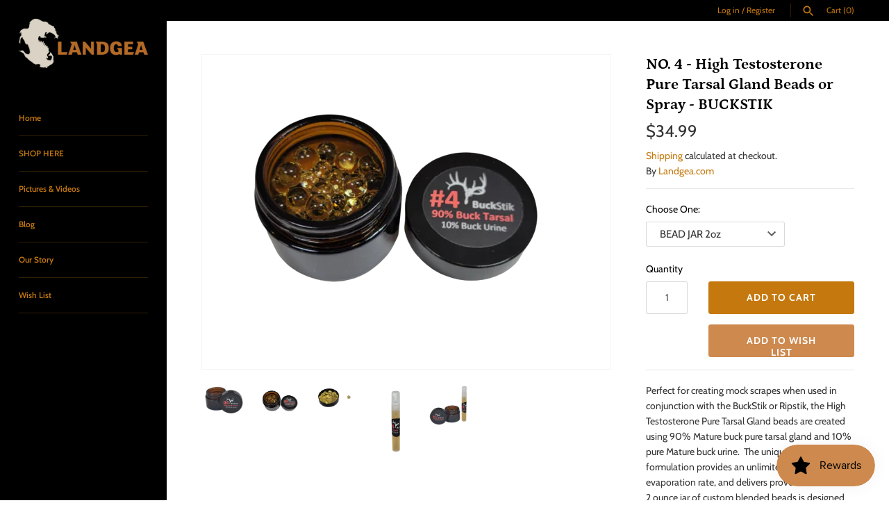

--- FILE ---
content_type: text/html; charset=utf-8
request_url: https://landgea.com/products/no-4-high-testosterone-pure-tarsal-gland-beads-or-spray-buckstik
body_size: 26046
content:
<!doctype html>
<html class="no-js" lang="en">
<head>
  <!-- Masonry 3.14.0 -->
  
  <meta name="google-site-verification" content="o1pNGB0dzLambusWsndVlhGiTyaOcStXx8iHhIUiaFw" />

  <link rel="preload" href="//landgea.com/cdn/shop/t/2/assets/styles.css?v=118522068335828895991763329670" as="style">
  <meta charset="utf-8" />
<meta name="viewport" content="width=device-width,initial-scale=1.0" />
<meta http-equiv="X-UA-Compatible" content="IE=edge">

<link rel="preconnect" href="https://cdn.shopify.com" crossorigin>
<link rel="preconnect" href="https://fonts.shopify.com" crossorigin>
<link rel="preconnect" href="https://monorail-edge.shopifysvc.com"><link rel="preload" as="font" href="//landgea.com/cdn/fonts/petrona/petrona_n7.8f0b6938e4c6f57dca1d71c2d799a3a6be96af37.woff2" type="font/woff2" crossorigin>
<link rel="preload" as="font" href="//landgea.com/cdn/fonts/cabin/cabin_n4.cefc6494a78f87584a6f312fea532919154f66fe.woff2" type="font/woff2" crossorigin>
<link rel="preload" as="font" href="//landgea.com/cdn/fonts/cabin/cabin_n6.c6b1e64927bbec1c65aab7077888fb033480c4f7.woff2" type="font/woff2" crossorigin>
<link rel="preload" as="font" href="//landgea.com/cdn/fonts/cabin/cabin_n6.c6b1e64927bbec1c65aab7077888fb033480c4f7.woff2" type="font/woff2" crossorigin><link rel="preload" as="font" href="//landgea.com/cdn/fonts/cabin/cabin_n7.255204a342bfdbc9ae2017bd4e6a90f8dbb2f561.woff2" type="font/woff2" crossorigin><link rel="preload" as="font" href="//landgea.com/cdn/fonts/cabin/cabin_i4.d89c1b32b09ecbc46c12781fcf7b2085f17c0be9.woff2" type="font/woff2" crossorigin><link rel="preload" as="font" href="//landgea.com/cdn/fonts/cabin/cabin_i7.ef2404c08a493e7ccbc92d8c39adf683f40e1fb5.woff2" type="font/woff2" crossorigin><link rel="preload" href="//landgea.com/cdn/shop/t/2/assets/vendor.js?v=39706284280160807671628788539" as="script">
<link rel="preload" href="//landgea.com/cdn/shop/t/2/assets/theme.js?v=182979424328301533271628788539" as="script"><link rel="canonical" href="https://landgea.com/products/no-4-high-testosterone-pure-tarsal-gland-beads-or-spray-buckstik" /><meta name="description" content="Perfect for creating mock scrapes when used in conjunction with the BuckStik or Ripstik, the High Testosterone Pure Tarsal Gland beads are created using 90% Mature buck pure tarsal gland and 10% pure Mature buck urine.  The unique bead formulation provides an unlimited shelf life, low evaporation rate, and delivers pro">
  <meta name="theme-color" content="#000000">

  <title>
    NO. 4 - High Testosterone Pure Tarsal Gland Beads or Spray - BUCKSTIK &ndash; Landgea.com
  </title>

  <meta property="og:site_name" content="Landgea.com">
<meta property="og:url" content="https://landgea.com/products/no-4-high-testosterone-pure-tarsal-gland-beads-or-spray-buckstik">
<meta property="og:title" content="NO. 4 - High Testosterone Pure Tarsal Gland Beads or Spray - BUCKSTIK">
<meta property="og:type" content="product">
<meta property="og:description" content="Perfect for creating mock scrapes when used in conjunction with the BuckStik or Ripstik, the High Testosterone Pure Tarsal Gland beads are created using 90% Mature buck pure tarsal gland and 10% pure Mature buck urine.  The unique bead formulation provides an unlimited shelf life, low evaporation rate, and delivers pro"><meta property="og:image" content="http://landgea.com/cdn/shop/products/no4_beads_2000x_99d2a6e2-5958-4df9-8458-1a742578647e_1200x1200.webp?v=1649879591">
  <meta property="og:image:secure_url" content="https://landgea.com/cdn/shop/products/no4_beads_2000x_99d2a6e2-5958-4df9-8458-1a742578647e_1200x1200.webp?v=1649879591">
  <meta property="og:image:width" content="575">
  <meta property="og:image:height" content="434"><meta property="og:price:amount" content="29.99">
  <meta property="og:price:currency" content="USD"><meta name="twitter:card" content="summary_large_image">
<meta name="twitter:title" content="NO. 4 - High Testosterone Pure Tarsal Gland Beads or Spray - BUCKSTIK">
<meta name="twitter:description" content="Perfect for creating mock scrapes when used in conjunction with the BuckStik or Ripstik, the High Testosterone Pure Tarsal Gland beads are created using 90% Mature buck pure tarsal gland and 10% pure Mature buck urine.  The unique bead formulation provides an unlimited shelf life, low evaporation rate, and delivers pro">


  <script>window.performance && window.performance.mark && window.performance.mark('shopify.content_for_header.start');</script><meta name="google-site-verification" content="o1pNGB0dzLambusWsndVlhGiTyaOcStXx8iHhIUiaFw">
<meta name="facebook-domain-verification" content="t3r06nd0rtlo323f8g7ya7w3bb77c5">
<meta name="google-site-verification" content="o1pNGB0dzLambusWsndVlhGiTyaOcStXx8iHhIUiaFw">
<meta id="shopify-digital-wallet" name="shopify-digital-wallet" content="/58764984473/digital_wallets/dialog">
<meta name="shopify-checkout-api-token" content="9c787ed36e75016e18ea419fca196c3d">
<link rel="alternate" type="application/json+oembed" href="https://landgea.com/products/no-4-high-testosterone-pure-tarsal-gland-beads-or-spray-buckstik.oembed">
<script async="async" src="/checkouts/internal/preloads.js?locale=en-US"></script>
<link rel="preconnect" href="https://shop.app" crossorigin="anonymous">
<script async="async" src="https://shop.app/checkouts/internal/preloads.js?locale=en-US&shop_id=58764984473" crossorigin="anonymous"></script>
<script id="apple-pay-shop-capabilities" type="application/json">{"shopId":58764984473,"countryCode":"US","currencyCode":"USD","merchantCapabilities":["supports3DS"],"merchantId":"gid:\/\/shopify\/Shop\/58764984473","merchantName":"Landgea.com","requiredBillingContactFields":["postalAddress","email","phone"],"requiredShippingContactFields":["postalAddress","email","phone"],"shippingType":"shipping","supportedNetworks":["visa","masterCard","amex","discover","elo","jcb"],"total":{"type":"pending","label":"Landgea.com","amount":"1.00"},"shopifyPaymentsEnabled":true,"supportsSubscriptions":true}</script>
<script id="shopify-features" type="application/json">{"accessToken":"9c787ed36e75016e18ea419fca196c3d","betas":["rich-media-storefront-analytics"],"domain":"landgea.com","predictiveSearch":true,"shopId":58764984473,"locale":"en"}</script>
<script>var Shopify = Shopify || {};
Shopify.shop = "landgea-com.myshopify.com";
Shopify.locale = "en";
Shopify.currency = {"active":"USD","rate":"1.0"};
Shopify.country = "US";
Shopify.theme = {"name":"Masonry","id":125665149081,"schema_name":"Masonry","schema_version":"3.14.0","theme_store_id":450,"role":"main"};
Shopify.theme.handle = "null";
Shopify.theme.style = {"id":null,"handle":null};
Shopify.cdnHost = "landgea.com/cdn";
Shopify.routes = Shopify.routes || {};
Shopify.routes.root = "/";</script>
<script type="module">!function(o){(o.Shopify=o.Shopify||{}).modules=!0}(window);</script>
<script>!function(o){function n(){var o=[];function n(){o.push(Array.prototype.slice.apply(arguments))}return n.q=o,n}var t=o.Shopify=o.Shopify||{};t.loadFeatures=n(),t.autoloadFeatures=n()}(window);</script>
<script>
  window.ShopifyPay = window.ShopifyPay || {};
  window.ShopifyPay.apiHost = "shop.app\/pay";
  window.ShopifyPay.redirectState = null;
</script>
<script id="shop-js-analytics" type="application/json">{"pageType":"product"}</script>
<script defer="defer" async type="module" src="//landgea.com/cdn/shopifycloud/shop-js/modules/v2/client.init-shop-cart-sync_IZsNAliE.en.esm.js"></script>
<script defer="defer" async type="module" src="//landgea.com/cdn/shopifycloud/shop-js/modules/v2/chunk.common_0OUaOowp.esm.js"></script>
<script type="module">
  await import("//landgea.com/cdn/shopifycloud/shop-js/modules/v2/client.init-shop-cart-sync_IZsNAliE.en.esm.js");
await import("//landgea.com/cdn/shopifycloud/shop-js/modules/v2/chunk.common_0OUaOowp.esm.js");

  window.Shopify.SignInWithShop?.initShopCartSync?.({"fedCMEnabled":true,"windoidEnabled":true});

</script>
<script>
  window.Shopify = window.Shopify || {};
  if (!window.Shopify.featureAssets) window.Shopify.featureAssets = {};
  window.Shopify.featureAssets['shop-js'] = {"shop-cart-sync":["modules/v2/client.shop-cart-sync_DLOhI_0X.en.esm.js","modules/v2/chunk.common_0OUaOowp.esm.js"],"init-fed-cm":["modules/v2/client.init-fed-cm_C6YtU0w6.en.esm.js","modules/v2/chunk.common_0OUaOowp.esm.js"],"shop-button":["modules/v2/client.shop-button_BCMx7GTG.en.esm.js","modules/v2/chunk.common_0OUaOowp.esm.js"],"shop-cash-offers":["modules/v2/client.shop-cash-offers_BT26qb5j.en.esm.js","modules/v2/chunk.common_0OUaOowp.esm.js","modules/v2/chunk.modal_CGo_dVj3.esm.js"],"init-windoid":["modules/v2/client.init-windoid_B9PkRMql.en.esm.js","modules/v2/chunk.common_0OUaOowp.esm.js"],"init-shop-email-lookup-coordinator":["modules/v2/client.init-shop-email-lookup-coordinator_DZkqjsbU.en.esm.js","modules/v2/chunk.common_0OUaOowp.esm.js"],"shop-toast-manager":["modules/v2/client.shop-toast-manager_Di2EnuM7.en.esm.js","modules/v2/chunk.common_0OUaOowp.esm.js"],"shop-login-button":["modules/v2/client.shop-login-button_BtqW_SIO.en.esm.js","modules/v2/chunk.common_0OUaOowp.esm.js","modules/v2/chunk.modal_CGo_dVj3.esm.js"],"avatar":["modules/v2/client.avatar_BTnouDA3.en.esm.js"],"pay-button":["modules/v2/client.pay-button_CWa-C9R1.en.esm.js","modules/v2/chunk.common_0OUaOowp.esm.js"],"init-shop-cart-sync":["modules/v2/client.init-shop-cart-sync_IZsNAliE.en.esm.js","modules/v2/chunk.common_0OUaOowp.esm.js"],"init-customer-accounts":["modules/v2/client.init-customer-accounts_DenGwJTU.en.esm.js","modules/v2/client.shop-login-button_BtqW_SIO.en.esm.js","modules/v2/chunk.common_0OUaOowp.esm.js","modules/v2/chunk.modal_CGo_dVj3.esm.js"],"init-shop-for-new-customer-accounts":["modules/v2/client.init-shop-for-new-customer-accounts_JdHXxpS9.en.esm.js","modules/v2/client.shop-login-button_BtqW_SIO.en.esm.js","modules/v2/chunk.common_0OUaOowp.esm.js","modules/v2/chunk.modal_CGo_dVj3.esm.js"],"init-customer-accounts-sign-up":["modules/v2/client.init-customer-accounts-sign-up_D6__K_p8.en.esm.js","modules/v2/client.shop-login-button_BtqW_SIO.en.esm.js","modules/v2/chunk.common_0OUaOowp.esm.js","modules/v2/chunk.modal_CGo_dVj3.esm.js"],"checkout-modal":["modules/v2/client.checkout-modal_C_ZQDY6s.en.esm.js","modules/v2/chunk.common_0OUaOowp.esm.js","modules/v2/chunk.modal_CGo_dVj3.esm.js"],"shop-follow-button":["modules/v2/client.shop-follow-button_XetIsj8l.en.esm.js","modules/v2/chunk.common_0OUaOowp.esm.js","modules/v2/chunk.modal_CGo_dVj3.esm.js"],"lead-capture":["modules/v2/client.lead-capture_DvA72MRN.en.esm.js","modules/v2/chunk.common_0OUaOowp.esm.js","modules/v2/chunk.modal_CGo_dVj3.esm.js"],"shop-login":["modules/v2/client.shop-login_ClXNxyh6.en.esm.js","modules/v2/chunk.common_0OUaOowp.esm.js","modules/v2/chunk.modal_CGo_dVj3.esm.js"],"payment-terms":["modules/v2/client.payment-terms_CNlwjfZz.en.esm.js","modules/v2/chunk.common_0OUaOowp.esm.js","modules/v2/chunk.modal_CGo_dVj3.esm.js"]};
</script>
<script>(function() {
  var isLoaded = false;
  function asyncLoad() {
    if (isLoaded) return;
    isLoaded = true;
    var urls = ["https:\/\/js.smile.io\/v1\/smile-shopify.js?shop=landgea-com.myshopify.com","https:\/\/www.myregistry.com\/ScriptPlatform\/Shopify\/AddToMrButton.js?siteKey=nxu1X8dMrQZ8kYnNUos46w2\u0026lang=en\u0026version=724495982\u0026shop=landgea-com.myshopify.com","https:\/\/shipturtleshopifyscripts.s3.ap-south-1.amazonaws.com\/st_main-final-min.js?shop=landgea-com.myshopify.com"];
    for (var i = 0; i < urls.length; i++) {
      var s = document.createElement('script');
      s.type = 'text/javascript';
      s.async = true;
      s.src = urls[i];
      var x = document.getElementsByTagName('script')[0];
      x.parentNode.insertBefore(s, x);
    }
  };
  if(window.attachEvent) {
    window.attachEvent('onload', asyncLoad);
  } else {
    window.addEventListener('load', asyncLoad, false);
  }
})();</script>
<script id="__st">var __st={"a":58764984473,"offset":-18000,"reqid":"788c8357-c9b0-46cf-8593-c3d39810a4c1-1768373488","pageurl":"landgea.com\/products\/no-4-high-testosterone-pure-tarsal-gland-beads-or-spray-buckstik","u":"9cef953ec231","p":"product","rtyp":"product","rid":7656592670978};</script>
<script>window.ShopifyPaypalV4VisibilityTracking = true;</script>
<script id="captcha-bootstrap">!function(){'use strict';const t='contact',e='account',n='new_comment',o=[[t,t],['blogs',n],['comments',n],[t,'customer']],c=[[e,'customer_login'],[e,'guest_login'],[e,'recover_customer_password'],[e,'create_customer']],r=t=>t.map((([t,e])=>`form[action*='/${t}']:not([data-nocaptcha='true']) input[name='form_type'][value='${e}']`)).join(','),a=t=>()=>t?[...document.querySelectorAll(t)].map((t=>t.form)):[];function s(){const t=[...o],e=r(t);return a(e)}const i='password',u='form_key',d=['recaptcha-v3-token','g-recaptcha-response','h-captcha-response',i],f=()=>{try{return window.sessionStorage}catch{return}},m='__shopify_v',_=t=>t.elements[u];function p(t,e,n=!1){try{const o=window.sessionStorage,c=JSON.parse(o.getItem(e)),{data:r}=function(t){const{data:e,action:n}=t;return t[m]||n?{data:e,action:n}:{data:t,action:n}}(c);for(const[e,n]of Object.entries(r))t.elements[e]&&(t.elements[e].value=n);n&&o.removeItem(e)}catch(o){console.error('form repopulation failed',{error:o})}}const l='form_type',E='cptcha';function T(t){t.dataset[E]=!0}const w=window,h=w.document,L='Shopify',v='ce_forms',y='captcha';let A=!1;((t,e)=>{const n=(g='f06e6c50-85a8-45c8-87d0-21a2b65856fe',I='https://cdn.shopify.com/shopifycloud/storefront-forms-hcaptcha/ce_storefront_forms_captcha_hcaptcha.v1.5.2.iife.js',D={infoText:'Protected by hCaptcha',privacyText:'Privacy',termsText:'Terms'},(t,e,n)=>{const o=w[L][v],c=o.bindForm;if(c)return c(t,g,e,D).then(n);var r;o.q.push([[t,g,e,D],n]),r=I,A||(h.body.append(Object.assign(h.createElement('script'),{id:'captcha-provider',async:!0,src:r})),A=!0)});var g,I,D;w[L]=w[L]||{},w[L][v]=w[L][v]||{},w[L][v].q=[],w[L][y]=w[L][y]||{},w[L][y].protect=function(t,e){n(t,void 0,e),T(t)},Object.freeze(w[L][y]),function(t,e,n,w,h,L){const[v,y,A,g]=function(t,e,n){const i=e?o:[],u=t?c:[],d=[...i,...u],f=r(d),m=r(i),_=r(d.filter((([t,e])=>n.includes(e))));return[a(f),a(m),a(_),s()]}(w,h,L),I=t=>{const e=t.target;return e instanceof HTMLFormElement?e:e&&e.form},D=t=>v().includes(t);t.addEventListener('submit',(t=>{const e=I(t);if(!e)return;const n=D(e)&&!e.dataset.hcaptchaBound&&!e.dataset.recaptchaBound,o=_(e),c=g().includes(e)&&(!o||!o.value);(n||c)&&t.preventDefault(),c&&!n&&(function(t){try{if(!f())return;!function(t){const e=f();if(!e)return;const n=_(t);if(!n)return;const o=n.value;o&&e.removeItem(o)}(t);const e=Array.from(Array(32),(()=>Math.random().toString(36)[2])).join('');!function(t,e){_(t)||t.append(Object.assign(document.createElement('input'),{type:'hidden',name:u})),t.elements[u].value=e}(t,e),function(t,e){const n=f();if(!n)return;const o=[...t.querySelectorAll(`input[type='${i}']`)].map((({name:t})=>t)),c=[...d,...o],r={};for(const[a,s]of new FormData(t).entries())c.includes(a)||(r[a]=s);n.setItem(e,JSON.stringify({[m]:1,action:t.action,data:r}))}(t,e)}catch(e){console.error('failed to persist form',e)}}(e),e.submit())}));const S=(t,e)=>{t&&!t.dataset[E]&&(n(t,e.some((e=>e===t))),T(t))};for(const o of['focusin','change'])t.addEventListener(o,(t=>{const e=I(t);D(e)&&S(e,y())}));const B=e.get('form_key'),M=e.get(l),P=B&&M;t.addEventListener('DOMContentLoaded',(()=>{const t=y();if(P)for(const e of t)e.elements[l].value===M&&p(e,B);[...new Set([...A(),...v().filter((t=>'true'===t.dataset.shopifyCaptcha))])].forEach((e=>S(e,t)))}))}(h,new URLSearchParams(w.location.search),n,t,e,['guest_login'])})(!0,!0)}();</script>
<script integrity="sha256-4kQ18oKyAcykRKYeNunJcIwy7WH5gtpwJnB7kiuLZ1E=" data-source-attribution="shopify.loadfeatures" defer="defer" src="//landgea.com/cdn/shopifycloud/storefront/assets/storefront/load_feature-a0a9edcb.js" crossorigin="anonymous"></script>
<script crossorigin="anonymous" defer="defer" src="//landgea.com/cdn/shopifycloud/storefront/assets/shopify_pay/storefront-65b4c6d7.js?v=20250812"></script>
<script data-source-attribution="shopify.dynamic_checkout.dynamic.init">var Shopify=Shopify||{};Shopify.PaymentButton=Shopify.PaymentButton||{isStorefrontPortableWallets:!0,init:function(){window.Shopify.PaymentButton.init=function(){};var t=document.createElement("script");t.src="https://landgea.com/cdn/shopifycloud/portable-wallets/latest/portable-wallets.en.js",t.type="module",document.head.appendChild(t)}};
</script>
<script data-source-attribution="shopify.dynamic_checkout.buyer_consent">
  function portableWalletsHideBuyerConsent(e){var t=document.getElementById("shopify-buyer-consent"),n=document.getElementById("shopify-subscription-policy-button");t&&n&&(t.classList.add("hidden"),t.setAttribute("aria-hidden","true"),n.removeEventListener("click",e))}function portableWalletsShowBuyerConsent(e){var t=document.getElementById("shopify-buyer-consent"),n=document.getElementById("shopify-subscription-policy-button");t&&n&&(t.classList.remove("hidden"),t.removeAttribute("aria-hidden"),n.addEventListener("click",e))}window.Shopify?.PaymentButton&&(window.Shopify.PaymentButton.hideBuyerConsent=portableWalletsHideBuyerConsent,window.Shopify.PaymentButton.showBuyerConsent=portableWalletsShowBuyerConsent);
</script>
<script data-source-attribution="shopify.dynamic_checkout.cart.bootstrap">document.addEventListener("DOMContentLoaded",(function(){function t(){return document.querySelector("shopify-accelerated-checkout-cart, shopify-accelerated-checkout")}if(t())Shopify.PaymentButton.init();else{new MutationObserver((function(e,n){t()&&(Shopify.PaymentButton.init(),n.disconnect())})).observe(document.body,{childList:!0,subtree:!0})}}));
</script>
<link id="shopify-accelerated-checkout-styles" rel="stylesheet" media="screen" href="https://landgea.com/cdn/shopifycloud/portable-wallets/latest/accelerated-checkout-backwards-compat.css" crossorigin="anonymous">
<style id="shopify-accelerated-checkout-cart">
        #shopify-buyer-consent {
  margin-top: 1em;
  display: inline-block;
  width: 100%;
}

#shopify-buyer-consent.hidden {
  display: none;
}

#shopify-subscription-policy-button {
  background: none;
  border: none;
  padding: 0;
  text-decoration: underline;
  font-size: inherit;
  cursor: pointer;
}

#shopify-subscription-policy-button::before {
  box-shadow: none;
}

      </style>
<script id="sections-script" data-sections="product-recommendations" defer="defer" src="//landgea.com/cdn/shop/t/2/compiled_assets/scripts.js?228"></script>
<script>window.performance && window.performance.mark && window.performance.mark('shopify.content_for_header.end');</script>

  <link href="//landgea.com/cdn/shop/t/2/assets/styles.css?v=118522068335828895991763329670" rel="stylesheet" type="text/css" media="all" />

  <script>
    document.documentElement.className = ''; //Remove no-js class
    window.theme = window.theme || {};
    theme.money_format = "${{amount}}";
    theme.strings = {
      previous: "Previous",
      next: "Next",
      close: "Close",
      searchReadMore: "Read more",
      liveSearchSeeAll: "See all",
      productsListingFrom: "From",
      productListingQuickView: "Quick View",
      products_listing_more_products: "More products",
      products_listing_loading: "Loading...",
      products_listing_no_more_products: "No more products",
      products_variant_non_existent: "Unavailable",
      products_product_unit_price_separator: " \/ ",
      products_product_add_to_cart: "Add to Cart",
      products_variant_out_of_stock: "Out of stock",
      products_product_adding_to_cart: "Adding",
      products_product_added_to_cart: "Added to cart",
      products_product_added_cta: "Go to cart",
      onlyXLeft: "[[ quantity ]] in stock",
      cart_terms_confirmation: "You must agree to the terms and conditions before continuing.",
      addressError: "Error looking up that address",
      addressNoResults: "No results for that address",
      addressQueryLimit: "You have exceeded the Google API usage limit. Consider upgrading to a \u003ca href=\"https:\/\/developers.google.com\/maps\/premium\/usage-limits\"\u003ePremium Plan\u003c\/a\u003e.",
      authError: "There was a problem authenticating your Google Maps API Key."
    };
    theme.routes = {
      search_url: '/search',
      cart_url: '/cart',
      cart_add_url: '/cart/add'
    };
    theme.settings = {
      enable_live_search: true,
      prod_block_qv: true,
      show_grid_reviews: false,
      block_gut_int: 15,
      block_width_int: 250
    };
  </script>

<link href="https://monorail-edge.shopifysvc.com" rel="dns-prefetch">
<script>(function(){if ("sendBeacon" in navigator && "performance" in window) {try {var session_token_from_headers = performance.getEntriesByType('navigation')[0].serverTiming.find(x => x.name == '_s').description;} catch {var session_token_from_headers = undefined;}var session_cookie_matches = document.cookie.match(/_shopify_s=([^;]*)/);var session_token_from_cookie = session_cookie_matches && session_cookie_matches.length === 2 ? session_cookie_matches[1] : "";var session_token = session_token_from_headers || session_token_from_cookie || "";function handle_abandonment_event(e) {var entries = performance.getEntries().filter(function(entry) {return /monorail-edge.shopifysvc.com/.test(entry.name);});if (!window.abandonment_tracked && entries.length === 0) {window.abandonment_tracked = true;var currentMs = Date.now();var navigation_start = performance.timing.navigationStart;var payload = {shop_id: 58764984473,url: window.location.href,navigation_start,duration: currentMs - navigation_start,session_token,page_type: "product"};window.navigator.sendBeacon("https://monorail-edge.shopifysvc.com/v1/produce", JSON.stringify({schema_id: "online_store_buyer_site_abandonment/1.1",payload: payload,metadata: {event_created_at_ms: currentMs,event_sent_at_ms: currentMs}}));}}window.addEventListener('pagehide', handle_abandonment_event);}}());</script>
<script id="web-pixels-manager-setup">(function e(e,d,r,n,o){if(void 0===o&&(o={}),!Boolean(null===(a=null===(i=window.Shopify)||void 0===i?void 0:i.analytics)||void 0===a?void 0:a.replayQueue)){var i,a;window.Shopify=window.Shopify||{};var t=window.Shopify;t.analytics=t.analytics||{};var s=t.analytics;s.replayQueue=[],s.publish=function(e,d,r){return s.replayQueue.push([e,d,r]),!0};try{self.performance.mark("wpm:start")}catch(e){}var l=function(){var e={modern:/Edge?\/(1{2}[4-9]|1[2-9]\d|[2-9]\d{2}|\d{4,})\.\d+(\.\d+|)|Firefox\/(1{2}[4-9]|1[2-9]\d|[2-9]\d{2}|\d{4,})\.\d+(\.\d+|)|Chrom(ium|e)\/(9{2}|\d{3,})\.\d+(\.\d+|)|(Maci|X1{2}).+ Version\/(15\.\d+|(1[6-9]|[2-9]\d|\d{3,})\.\d+)([,.]\d+|)( \(\w+\)|)( Mobile\/\w+|) Safari\/|Chrome.+OPR\/(9{2}|\d{3,})\.\d+\.\d+|(CPU[ +]OS|iPhone[ +]OS|CPU[ +]iPhone|CPU IPhone OS|CPU iPad OS)[ +]+(15[._]\d+|(1[6-9]|[2-9]\d|\d{3,})[._]\d+)([._]\d+|)|Android:?[ /-](13[3-9]|1[4-9]\d|[2-9]\d{2}|\d{4,})(\.\d+|)(\.\d+|)|Android.+Firefox\/(13[5-9]|1[4-9]\d|[2-9]\d{2}|\d{4,})\.\d+(\.\d+|)|Android.+Chrom(ium|e)\/(13[3-9]|1[4-9]\d|[2-9]\d{2}|\d{4,})\.\d+(\.\d+|)|SamsungBrowser\/([2-9]\d|\d{3,})\.\d+/,legacy:/Edge?\/(1[6-9]|[2-9]\d|\d{3,})\.\d+(\.\d+|)|Firefox\/(5[4-9]|[6-9]\d|\d{3,})\.\d+(\.\d+|)|Chrom(ium|e)\/(5[1-9]|[6-9]\d|\d{3,})\.\d+(\.\d+|)([\d.]+$|.*Safari\/(?![\d.]+ Edge\/[\d.]+$))|(Maci|X1{2}).+ Version\/(10\.\d+|(1[1-9]|[2-9]\d|\d{3,})\.\d+)([,.]\d+|)( \(\w+\)|)( Mobile\/\w+|) Safari\/|Chrome.+OPR\/(3[89]|[4-9]\d|\d{3,})\.\d+\.\d+|(CPU[ +]OS|iPhone[ +]OS|CPU[ +]iPhone|CPU IPhone OS|CPU iPad OS)[ +]+(10[._]\d+|(1[1-9]|[2-9]\d|\d{3,})[._]\d+)([._]\d+|)|Android:?[ /-](13[3-9]|1[4-9]\d|[2-9]\d{2}|\d{4,})(\.\d+|)(\.\d+|)|Mobile Safari.+OPR\/([89]\d|\d{3,})\.\d+\.\d+|Android.+Firefox\/(13[5-9]|1[4-9]\d|[2-9]\d{2}|\d{4,})\.\d+(\.\d+|)|Android.+Chrom(ium|e)\/(13[3-9]|1[4-9]\d|[2-9]\d{2}|\d{4,})\.\d+(\.\d+|)|Android.+(UC? ?Browser|UCWEB|U3)[ /]?(15\.([5-9]|\d{2,})|(1[6-9]|[2-9]\d|\d{3,})\.\d+)\.\d+|SamsungBrowser\/(5\.\d+|([6-9]|\d{2,})\.\d+)|Android.+MQ{2}Browser\/(14(\.(9|\d{2,})|)|(1[5-9]|[2-9]\d|\d{3,})(\.\d+|))(\.\d+|)|K[Aa][Ii]OS\/(3\.\d+|([4-9]|\d{2,})\.\d+)(\.\d+|)/},d=e.modern,r=e.legacy,n=navigator.userAgent;return n.match(d)?"modern":n.match(r)?"legacy":"unknown"}(),u="modern"===l?"modern":"legacy",c=(null!=n?n:{modern:"",legacy:""})[u],f=function(e){return[e.baseUrl,"/wpm","/b",e.hashVersion,"modern"===e.buildTarget?"m":"l",".js"].join("")}({baseUrl:d,hashVersion:r,buildTarget:u}),m=function(e){var d=e.version,r=e.bundleTarget,n=e.surface,o=e.pageUrl,i=e.monorailEndpoint;return{emit:function(e){var a=e.status,t=e.errorMsg,s=(new Date).getTime(),l=JSON.stringify({metadata:{event_sent_at_ms:s},events:[{schema_id:"web_pixels_manager_load/3.1",payload:{version:d,bundle_target:r,page_url:o,status:a,surface:n,error_msg:t},metadata:{event_created_at_ms:s}}]});if(!i)return console&&console.warn&&console.warn("[Web Pixels Manager] No Monorail endpoint provided, skipping logging."),!1;try{return self.navigator.sendBeacon.bind(self.navigator)(i,l)}catch(e){}var u=new XMLHttpRequest;try{return u.open("POST",i,!0),u.setRequestHeader("Content-Type","text/plain"),u.send(l),!0}catch(e){return console&&console.warn&&console.warn("[Web Pixels Manager] Got an unhandled error while logging to Monorail."),!1}}}}({version:r,bundleTarget:l,surface:e.surface,pageUrl:self.location.href,monorailEndpoint:e.monorailEndpoint});try{o.browserTarget=l,function(e){var d=e.src,r=e.async,n=void 0===r||r,o=e.onload,i=e.onerror,a=e.sri,t=e.scriptDataAttributes,s=void 0===t?{}:t,l=document.createElement("script"),u=document.querySelector("head"),c=document.querySelector("body");if(l.async=n,l.src=d,a&&(l.integrity=a,l.crossOrigin="anonymous"),s)for(var f in s)if(Object.prototype.hasOwnProperty.call(s,f))try{l.dataset[f]=s[f]}catch(e){}if(o&&l.addEventListener("load",o),i&&l.addEventListener("error",i),u)u.appendChild(l);else{if(!c)throw new Error("Did not find a head or body element to append the script");c.appendChild(l)}}({src:f,async:!0,onload:function(){if(!function(){var e,d;return Boolean(null===(d=null===(e=window.Shopify)||void 0===e?void 0:e.analytics)||void 0===d?void 0:d.initialized)}()){var d=window.webPixelsManager.init(e)||void 0;if(d){var r=window.Shopify.analytics;r.replayQueue.forEach((function(e){var r=e[0],n=e[1],o=e[2];d.publishCustomEvent(r,n,o)})),r.replayQueue=[],r.publish=d.publishCustomEvent,r.visitor=d.visitor,r.initialized=!0}}},onerror:function(){return m.emit({status:"failed",errorMsg:"".concat(f," has failed to load")})},sri:function(e){var d=/^sha384-[A-Za-z0-9+/=]+$/;return"string"==typeof e&&d.test(e)}(c)?c:"",scriptDataAttributes:o}),m.emit({status:"loading"})}catch(e){m.emit({status:"failed",errorMsg:(null==e?void 0:e.message)||"Unknown error"})}}})({shopId: 58764984473,storefrontBaseUrl: "https://landgea.com",extensionsBaseUrl: "https://extensions.shopifycdn.com/cdn/shopifycloud/web-pixels-manager",monorailEndpoint: "https://monorail-edge.shopifysvc.com/unstable/produce_batch",surface: "storefront-renderer",enabledBetaFlags: ["2dca8a86","a0d5f9d2"],webPixelsConfigList: [{"id":"502464770","configuration":"{\"config\":\"{\\\"pixel_id\\\":\\\"G-G2C9N0D6E5\\\",\\\"target_country\\\":\\\"US\\\",\\\"gtag_events\\\":[{\\\"type\\\":\\\"search\\\",\\\"action_label\\\":[\\\"G-G2C9N0D6E5\\\",\\\"AW-877342167\\\/tZuICN2I7vYCENfbrKID\\\"]},{\\\"type\\\":\\\"begin_checkout\\\",\\\"action_label\\\":[\\\"G-G2C9N0D6E5\\\",\\\"AW-877342167\\\/TjzDCNqI7vYCENfbrKID\\\"]},{\\\"type\\\":\\\"view_item\\\",\\\"action_label\\\":[\\\"G-G2C9N0D6E5\\\",\\\"AW-877342167\\\/MnyTCNSI7vYCENfbrKID\\\",\\\"MC-X2R6QG2G5R\\\"]},{\\\"type\\\":\\\"purchase\\\",\\\"action_label\\\":[\\\"G-G2C9N0D6E5\\\",\\\"AW-877342167\\\/-oSaCNGI7vYCENfbrKID\\\",\\\"MC-X2R6QG2G5R\\\"]},{\\\"type\\\":\\\"page_view\\\",\\\"action_label\\\":[\\\"G-G2C9N0D6E5\\\",\\\"AW-877342167\\\/Hf2GCM6I7vYCENfbrKID\\\",\\\"MC-X2R6QG2G5R\\\"]},{\\\"type\\\":\\\"add_payment_info\\\",\\\"action_label\\\":[\\\"G-G2C9N0D6E5\\\",\\\"AW-877342167\\\/J2TdCOCI7vYCENfbrKID\\\"]},{\\\"type\\\":\\\"add_to_cart\\\",\\\"action_label\\\":[\\\"G-G2C9N0D6E5\\\",\\\"AW-877342167\\\/zXSuCNeI7vYCENfbrKID\\\"]}],\\\"enable_monitoring_mode\\\":false}\"}","eventPayloadVersion":"v1","runtimeContext":"OPEN","scriptVersion":"b2a88bafab3e21179ed38636efcd8a93","type":"APP","apiClientId":1780363,"privacyPurposes":[],"dataSharingAdjustments":{"protectedCustomerApprovalScopes":["read_customer_address","read_customer_email","read_customer_name","read_customer_personal_data","read_customer_phone"]}},{"id":"236159234","configuration":"{\"pixel_id\":\"1273204206473816\",\"pixel_type\":\"facebook_pixel\",\"metaapp_system_user_token\":\"-\"}","eventPayloadVersion":"v1","runtimeContext":"OPEN","scriptVersion":"ca16bc87fe92b6042fbaa3acc2fbdaa6","type":"APP","apiClientId":2329312,"privacyPurposes":["ANALYTICS","MARKETING","SALE_OF_DATA"],"dataSharingAdjustments":{"protectedCustomerApprovalScopes":["read_customer_address","read_customer_email","read_customer_name","read_customer_personal_data","read_customer_phone"]}},{"id":"83755266","configuration":"{\"tagID\":\"2614149655405\"}","eventPayloadVersion":"v1","runtimeContext":"STRICT","scriptVersion":"18031546ee651571ed29edbe71a3550b","type":"APP","apiClientId":3009811,"privacyPurposes":["ANALYTICS","MARKETING","SALE_OF_DATA"],"dataSharingAdjustments":{"protectedCustomerApprovalScopes":["read_customer_address","read_customer_email","read_customer_name","read_customer_personal_data","read_customer_phone"]}},{"id":"shopify-app-pixel","configuration":"{}","eventPayloadVersion":"v1","runtimeContext":"STRICT","scriptVersion":"0450","apiClientId":"shopify-pixel","type":"APP","privacyPurposes":["ANALYTICS","MARKETING"]},{"id":"shopify-custom-pixel","eventPayloadVersion":"v1","runtimeContext":"LAX","scriptVersion":"0450","apiClientId":"shopify-pixel","type":"CUSTOM","privacyPurposes":["ANALYTICS","MARKETING"]}],isMerchantRequest: false,initData: {"shop":{"name":"Landgea.com","paymentSettings":{"currencyCode":"USD"},"myshopifyDomain":"landgea-com.myshopify.com","countryCode":"US","storefrontUrl":"https:\/\/landgea.com"},"customer":null,"cart":null,"checkout":null,"productVariants":[{"price":{"amount":34.99,"currencyCode":"USD"},"product":{"title":"NO. 4 - High Testosterone Pure Tarsal Gland Beads or Spray - BUCKSTIK","vendor":"Landgea.com","id":"7656592670978","untranslatedTitle":"NO. 4 - High Testosterone Pure Tarsal Gland Beads or Spray - BUCKSTIK","url":"\/products\/no-4-high-testosterone-pure-tarsal-gland-beads-or-spray-buckstik","type":"Cover Scents \u0026 Scent Attractants"},"id":"42649386418434","image":{"src":"\/\/landgea.com\/cdn\/shop\/products\/no4_beads2_2000x_40d17600-030b-4285-a920-13d0bf8b3938.webp?v=1649879591"},"sku":"","title":"BEAD JAR 2oz","untranslatedTitle":"BEAD JAR 2oz"},{"price":{"amount":29.99,"currencyCode":"USD"},"product":{"title":"NO. 4 - High Testosterone Pure Tarsal Gland Beads or Spray - BUCKSTIK","vendor":"Landgea.com","id":"7656592670978","untranslatedTitle":"NO. 4 - High Testosterone Pure Tarsal Gland Beads or Spray - BUCKSTIK","url":"\/products\/no-4-high-testosterone-pure-tarsal-gland-beads-or-spray-buckstik","type":"Cover Scents \u0026 Scent Attractants"},"id":"42649386451202","image":{"src":"\/\/landgea.com\/cdn\/shop\/products\/no_4_spray_2000x_966b63eb-62ca-4f69-af75-279e46b2f38a.webp?v=1649879591"},"sku":"","title":"#4 Spray - 10ml","untranslatedTitle":"#4 Spray - 10ml"},{"price":{"amount":59.99,"currencyCode":"USD"},"product":{"title":"NO. 4 - High Testosterone Pure Tarsal Gland Beads or Spray - BUCKSTIK","vendor":"Landgea.com","id":"7656592670978","untranslatedTitle":"NO. 4 - High Testosterone Pure Tarsal Gland Beads or Spray - BUCKSTIK","url":"\/products\/no-4-high-testosterone-pure-tarsal-gland-beads-or-spray-buckstik","type":"Cover Scents \u0026 Scent Attractants"},"id":"42649386483970","image":{"src":"\/\/landgea.com\/cdn\/shop\/products\/no4_beads_3_2000x_f1f5f994-47b1-4ade-be0e-4635323e4aee.webp?v=1649879591"},"sku":"","title":"Combo Pack - 2oz Beads + 10ml #4 Spray","untranslatedTitle":"Combo Pack - 2oz Beads + 10ml #4 Spray"}],"purchasingCompany":null},},"https://landgea.com/cdn","7cecd0b6w90c54c6cpe92089d5m57a67346",{"modern":"","legacy":""},{"shopId":"58764984473","storefrontBaseUrl":"https:\/\/landgea.com","extensionBaseUrl":"https:\/\/extensions.shopifycdn.com\/cdn\/shopifycloud\/web-pixels-manager","surface":"storefront-renderer","enabledBetaFlags":"[\"2dca8a86\", \"a0d5f9d2\"]","isMerchantRequest":"false","hashVersion":"7cecd0b6w90c54c6cpe92089d5m57a67346","publish":"custom","events":"[[\"page_viewed\",{}],[\"product_viewed\",{\"productVariant\":{\"price\":{\"amount\":34.99,\"currencyCode\":\"USD\"},\"product\":{\"title\":\"NO. 4 - High Testosterone Pure Tarsal Gland Beads or Spray - BUCKSTIK\",\"vendor\":\"Landgea.com\",\"id\":\"7656592670978\",\"untranslatedTitle\":\"NO. 4 - High Testosterone Pure Tarsal Gland Beads or Spray - BUCKSTIK\",\"url\":\"\/products\/no-4-high-testosterone-pure-tarsal-gland-beads-or-spray-buckstik\",\"type\":\"Cover Scents \u0026 Scent Attractants\"},\"id\":\"42649386418434\",\"image\":{\"src\":\"\/\/landgea.com\/cdn\/shop\/products\/no4_beads2_2000x_40d17600-030b-4285-a920-13d0bf8b3938.webp?v=1649879591\"},\"sku\":\"\",\"title\":\"BEAD JAR 2oz\",\"untranslatedTitle\":\"BEAD JAR 2oz\"}}]]"});</script><script>
  window.ShopifyAnalytics = window.ShopifyAnalytics || {};
  window.ShopifyAnalytics.meta = window.ShopifyAnalytics.meta || {};
  window.ShopifyAnalytics.meta.currency = 'USD';
  var meta = {"product":{"id":7656592670978,"gid":"gid:\/\/shopify\/Product\/7656592670978","vendor":"Landgea.com","type":"Cover Scents \u0026 Scent Attractants","handle":"no-4-high-testosterone-pure-tarsal-gland-beads-or-spray-buckstik","variants":[{"id":42649386418434,"price":3499,"name":"NO. 4 - High Testosterone Pure Tarsal Gland Beads or Spray - BUCKSTIK - BEAD JAR 2oz","public_title":"BEAD JAR 2oz","sku":""},{"id":42649386451202,"price":2999,"name":"NO. 4 - High Testosterone Pure Tarsal Gland Beads or Spray - BUCKSTIK - #4 Spray - 10ml","public_title":"#4 Spray - 10ml","sku":""},{"id":42649386483970,"price":5999,"name":"NO. 4 - High Testosterone Pure Tarsal Gland Beads or Spray - BUCKSTIK - Combo Pack - 2oz Beads + 10ml #4 Spray","public_title":"Combo Pack - 2oz Beads + 10ml #4 Spray","sku":""}],"remote":false},"page":{"pageType":"product","resourceType":"product","resourceId":7656592670978,"requestId":"788c8357-c9b0-46cf-8593-c3d39810a4c1-1768373488"}};
  for (var attr in meta) {
    window.ShopifyAnalytics.meta[attr] = meta[attr];
  }
</script>
<script class="analytics">
  (function () {
    var customDocumentWrite = function(content) {
      var jquery = null;

      if (window.jQuery) {
        jquery = window.jQuery;
      } else if (window.Checkout && window.Checkout.$) {
        jquery = window.Checkout.$;
      }

      if (jquery) {
        jquery('body').append(content);
      }
    };

    var hasLoggedConversion = function(token) {
      if (token) {
        return document.cookie.indexOf('loggedConversion=' + token) !== -1;
      }
      return false;
    }

    var setCookieIfConversion = function(token) {
      if (token) {
        var twoMonthsFromNow = new Date(Date.now());
        twoMonthsFromNow.setMonth(twoMonthsFromNow.getMonth() + 2);

        document.cookie = 'loggedConversion=' + token + '; expires=' + twoMonthsFromNow;
      }
    }

    var trekkie = window.ShopifyAnalytics.lib = window.trekkie = window.trekkie || [];
    if (trekkie.integrations) {
      return;
    }
    trekkie.methods = [
      'identify',
      'page',
      'ready',
      'track',
      'trackForm',
      'trackLink'
    ];
    trekkie.factory = function(method) {
      return function() {
        var args = Array.prototype.slice.call(arguments);
        args.unshift(method);
        trekkie.push(args);
        return trekkie;
      };
    };
    for (var i = 0; i < trekkie.methods.length; i++) {
      var key = trekkie.methods[i];
      trekkie[key] = trekkie.factory(key);
    }
    trekkie.load = function(config) {
      trekkie.config = config || {};
      trekkie.config.initialDocumentCookie = document.cookie;
      var first = document.getElementsByTagName('script')[0];
      var script = document.createElement('script');
      script.type = 'text/javascript';
      script.onerror = function(e) {
        var scriptFallback = document.createElement('script');
        scriptFallback.type = 'text/javascript';
        scriptFallback.onerror = function(error) {
                var Monorail = {
      produce: function produce(monorailDomain, schemaId, payload) {
        var currentMs = new Date().getTime();
        var event = {
          schema_id: schemaId,
          payload: payload,
          metadata: {
            event_created_at_ms: currentMs,
            event_sent_at_ms: currentMs
          }
        };
        return Monorail.sendRequest("https://" + monorailDomain + "/v1/produce", JSON.stringify(event));
      },
      sendRequest: function sendRequest(endpointUrl, payload) {
        // Try the sendBeacon API
        if (window && window.navigator && typeof window.navigator.sendBeacon === 'function' && typeof window.Blob === 'function' && !Monorail.isIos12()) {
          var blobData = new window.Blob([payload], {
            type: 'text/plain'
          });

          if (window.navigator.sendBeacon(endpointUrl, blobData)) {
            return true;
          } // sendBeacon was not successful

        } // XHR beacon

        var xhr = new XMLHttpRequest();

        try {
          xhr.open('POST', endpointUrl);
          xhr.setRequestHeader('Content-Type', 'text/plain');
          xhr.send(payload);
        } catch (e) {
          console.log(e);
        }

        return false;
      },
      isIos12: function isIos12() {
        return window.navigator.userAgent.lastIndexOf('iPhone; CPU iPhone OS 12_') !== -1 || window.navigator.userAgent.lastIndexOf('iPad; CPU OS 12_') !== -1;
      }
    };
    Monorail.produce('monorail-edge.shopifysvc.com',
      'trekkie_storefront_load_errors/1.1',
      {shop_id: 58764984473,
      theme_id: 125665149081,
      app_name: "storefront",
      context_url: window.location.href,
      source_url: "//landgea.com/cdn/s/trekkie.storefront.55c6279c31a6628627b2ba1c5ff367020da294e2.min.js"});

        };
        scriptFallback.async = true;
        scriptFallback.src = '//landgea.com/cdn/s/trekkie.storefront.55c6279c31a6628627b2ba1c5ff367020da294e2.min.js';
        first.parentNode.insertBefore(scriptFallback, first);
      };
      script.async = true;
      script.src = '//landgea.com/cdn/s/trekkie.storefront.55c6279c31a6628627b2ba1c5ff367020da294e2.min.js';
      first.parentNode.insertBefore(script, first);
    };
    trekkie.load(
      {"Trekkie":{"appName":"storefront","development":false,"defaultAttributes":{"shopId":58764984473,"isMerchantRequest":null,"themeId":125665149081,"themeCityHash":"10829038952645816194","contentLanguage":"en","currency":"USD","eventMetadataId":"da95f7e0-acac-4884-991f-363821a2ea88"},"isServerSideCookieWritingEnabled":true,"monorailRegion":"shop_domain","enabledBetaFlags":["65f19447"]},"Session Attribution":{},"S2S":{"facebookCapiEnabled":true,"source":"trekkie-storefront-renderer","apiClientId":580111}}
    );

    var loaded = false;
    trekkie.ready(function() {
      if (loaded) return;
      loaded = true;

      window.ShopifyAnalytics.lib = window.trekkie;

      var originalDocumentWrite = document.write;
      document.write = customDocumentWrite;
      try { window.ShopifyAnalytics.merchantGoogleAnalytics.call(this); } catch(error) {};
      document.write = originalDocumentWrite;

      window.ShopifyAnalytics.lib.page(null,{"pageType":"product","resourceType":"product","resourceId":7656592670978,"requestId":"788c8357-c9b0-46cf-8593-c3d39810a4c1-1768373488","shopifyEmitted":true});

      var match = window.location.pathname.match(/checkouts\/(.+)\/(thank_you|post_purchase)/)
      var token = match? match[1]: undefined;
      if (!hasLoggedConversion(token)) {
        setCookieIfConversion(token);
        window.ShopifyAnalytics.lib.track("Viewed Product",{"currency":"USD","variantId":42649386418434,"productId":7656592670978,"productGid":"gid:\/\/shopify\/Product\/7656592670978","name":"NO. 4 - High Testosterone Pure Tarsal Gland Beads or Spray - BUCKSTIK - BEAD JAR 2oz","price":"34.99","sku":"","brand":"Landgea.com","variant":"BEAD JAR 2oz","category":"Cover Scents \u0026 Scent Attractants","nonInteraction":true,"remote":false},undefined,undefined,{"shopifyEmitted":true});
      window.ShopifyAnalytics.lib.track("monorail:\/\/trekkie_storefront_viewed_product\/1.1",{"currency":"USD","variantId":42649386418434,"productId":7656592670978,"productGid":"gid:\/\/shopify\/Product\/7656592670978","name":"NO. 4 - High Testosterone Pure Tarsal Gland Beads or Spray - BUCKSTIK - BEAD JAR 2oz","price":"34.99","sku":"","brand":"Landgea.com","variant":"BEAD JAR 2oz","category":"Cover Scents \u0026 Scent Attractants","nonInteraction":true,"remote":false,"referer":"https:\/\/landgea.com\/products\/no-4-high-testosterone-pure-tarsal-gland-beads-or-spray-buckstik"});
      }
    });


        var eventsListenerScript = document.createElement('script');
        eventsListenerScript.async = true;
        eventsListenerScript.src = "//landgea.com/cdn/shopifycloud/storefront/assets/shop_events_listener-3da45d37.js";
        document.getElementsByTagName('head')[0].appendChild(eventsListenerScript);

})();</script>
<script
  defer
  src="https://landgea.com/cdn/shopifycloud/perf-kit/shopify-perf-kit-3.0.3.min.js"
  data-application="storefront-renderer"
  data-shop-id="58764984473"
  data-render-region="gcp-us-central1"
  data-page-type="product"
  data-theme-instance-id="125665149081"
  data-theme-name="Masonry"
  data-theme-version="3.14.0"
  data-monorail-region="shop_domain"
  data-resource-timing-sampling-rate="10"
  data-shs="true"
  data-shs-beacon="true"
  data-shs-export-with-fetch="true"
  data-shs-logs-sample-rate="1"
  data-shs-beacon-endpoint="https://landgea.com/api/collect"
></script>
</head>

<body class="template-product">
  <a class="skip-link visually-hidden" href="#content">Skip to content</a>

  <div class="bodywrap cf">

    <div id="shopify-section-header" class="shopify-section">

<style>
  
  .mainnav .featured-link,
  .mainnav .featured-link:hover,
  .nav-outside-expanded-mode .mainnav .tier2 .featured-link,
  .nav-outside-expanded-mode .mainnav .tier2 .featured-link:hover {
    color: #a96a12;
  }
  

  
</style>
<div data-section-type="header-section">
  <div class="page-header cf ">
    <div class="page-header__inner">
      <a class="nav-toggle" href="#" aria-label="Open menu"><svg fill="#000000" height="24" viewBox="0 0 24 24" width="24" xmlns="http://www.w3.org/2000/svg">
    <path d="M0 0h24v24H0z" fill="none"/>
    <path d="M3 18h18v-2H3v2zm0-5h18v-2H3v2zm0-7v2h18V6H3z"/>
</svg></a>

      <div class="shoplogo with-margin" itemscope itemtype="http://schema.org/Organization">
        <meta itemprop="name" content="Landgea.com">
        <a href="/" title="Landgea.com" itemprop="url">
          
          <span class="logoimg"><img src="//landgea.com/cdn/shop/files/Landgea_horizontal_logo_480x.png?v=1628788622" alt="Landgea.com" itemprop="logo" /></span>
          
        </a>
      </div>

      
      <span class="store-message store-message--upper">
        
        
        
      </span>
      

      
      <span class="account-links">
        
        <a href="/account/login" id="customer_login_link">Log in</a> /
        <a href="/account/register" id="customer_register_link">Register</a>
        
      </span>
      

      <span class="search-and-cart">
        <a class="search desktop-only" href="/search"><svg fill="#000000" height="24" viewBox="0 0 24 24" width="24" xmlns="http://www.w3.org/2000/svg">
  <title>Search</title>
  <path d="M15.5 14h-.79l-.28-.27C15.41 12.59 16 11.11 16 9.5 16 5.91 13.09 3 9.5 3S3 5.91 3 9.5 5.91 16 9.5 16c1.61 0 3.09-.59 4.23-1.57l.27.28v.79l5 4.99L20.49 19l-4.99-5zm-6 0C7.01 14 5 11.99 5 9.5S7.01 5 9.5 5 14 7.01 14 9.5 11.99 14 9.5 14z"/>
  <path d="M0 0h24v24H0z" fill="none"/>
</svg></a>

        <span class="cartsummary">
          <span class="cartsummary__inner">
            
              <div class="desktop-header-localization desktop-only">
                <form method="post" action="/localization" id="localization_form_desktop-header" accept-charset="UTF-8" class="selectors-form" enctype="multipart/form-data"><input type="hidden" name="form_type" value="localization" /><input type="hidden" name="utf8" value="✓" /><input type="hidden" name="_method" value="put" /><input type="hidden" name="return_to" value="/products/no-4-high-testosterone-pure-tarsal-gland-beads-or-spray-buckstik" /></form>
              </div>
            

            <a href="/cart">
              <span class="title">Cart</span>
              <span class="numitems">(0)</span>
            </a>
          </span>
        </span>
      </span>
    </div>

    <div class="quick-search">
      <div class="row">
        <div class="quick-search__input-row">
          <form class="quick-search__form" name="search" action="/search" autocomplete="off">
            <span class="quick-search__submit-icon" role="presentation"><svg fill="#000000" height="24" viewBox="0 0 24 24" width="24" xmlns="http://www.w3.org/2000/svg">
  <title>Search</title>
  <path d="M15.5 14h-.79l-.28-.27C15.41 12.59 16 11.11 16 9.5 16 5.91 13.09 3 9.5 3S3 5.91 3 9.5 5.91 16 9.5 16c1.61 0 3.09-.59 4.23-1.57l.27.28v.79l5 4.99L20.49 19l-4.99-5zm-6 0C7.01 14 5 11.99 5 9.5S7.01 5 9.5 5 14 7.01 14 9.5 11.99 14 9.5 14z"/>
  <path d="M0 0h24v24H0z" fill="none"/>
</svg></span>
            <input class="quick-search__input" type="text" name="q" placeholder="Start typing..." value="" autocomplete="off" autocorrect="off" aria-label="Search" />
            <button type="submit" class="button button--slim quick-search__submit-button">Search</button>
            <input type="hidden" name="type" value="product" />
            <input type="hidden" name="options[prefix]" value="last" />
            <a class="quick-search__close" href="#"><svg fill="#000000" height="24" viewBox="0 0 24 24" width="24" xmlns="http://www.w3.org/2000/svg">
  <title>Close</title>
  <path d="M19 6.41L17.59 5 12 10.59 6.41 5 5 6.41 10.59 12 5 17.59 6.41 19 12 13.41 17.59 19 19 17.59 13.41 12z"/>
  <path d="M0 0h24v24H0z" fill="none"/>
</svg></a>
          </form>
        </div>
        
          <div class="quick-search__results"
              data-show-price="true"
              data-show-vendor="true"
              data-live-search-meta="false"
              data-result-width="250">
            <div class="quick-search__loader"><div class="lds-ellipsis"><div></div><div></div><div></div><div></div></div></div>
            <div class="quick-search__results-items"></div>
          </div>
        
      </div>
    </div>

    
    <span class="store-message store-message--lower">
      
      
      
    </span>
    
  </div>

  <div id="navbar" class="nav-style-out " data-section-type="sidebar-section">
    <div id="navpanel">
      <div class="shoplogo with-margin">
        <a href="/" title="Landgea.com">
          
          <span class="logoimg"><img src="//landgea.com/cdn/shop/files/Landgea_horizontal_logo_480x.png?v=1628788622" alt="Landgea.com" /></span>
          
        </a>
      </div>

      <div class="mobile-only search-box">
        <form name="search" action="/search">
          <input type="hidden" name="type" value="product" />
          <input type="hidden" name="options[prefix]" value="last" />
          <input type="text" name="q" placeholder="Search" value="" aria-label="Search" />
          <button type="submit" class="plain"><svg fill="#000000" height="24" viewBox="0 0 24 24" width="24" xmlns="http://www.w3.org/2000/svg">
  <title>Search</title>
  <path d="M15.5 14h-.79l-.28-.27C15.41 12.59 16 11.11 16 9.5 16 5.91 13.09 3 9.5 3S3 5.91 3 9.5 5.91 16 9.5 16c1.61 0 3.09-.59 4.23-1.57l.27.28v.79l5 4.99L20.49 19l-4.99-5zm-6 0C7.01 14 5 11.99 5 9.5S7.01 5 9.5 5 14 7.01 14 9.5 11.99 14 9.5 14z"/>
  <path d="M0 0h24v24H0z" fill="none"/>
</svg></button>
        </form>
      </div>

      
      <div class="mainnav mainnav--with-dividers">
        <div class="tier1" role="navigation" aria-label="Primary navigation">
          <a class="back" href="#" aria-controls="current-submenu" aria-label="Return to previous menu" tabindex="-1"><svg fill="#000000" height="24" viewBox="0 0 24 24" width="24" xmlns="http://www.w3.org/2000/svg">
  <title>Left</title>
  <path d="M15.41 16.09l-4.58-4.59 4.58-4.59L14 5.5l-6 6 6 6z"/><path d="M0-.5h24v24H0z" fill="none"/>
</svg></a>
          <ul>
            
            <li class=""><a class="tier1title" href="/" >Home</a>

              
            </li>
            
            <li class=""><a class="tier1title" href="/collections/all" aria-haspopup="true">SHOP HERE</a>

              
              <div class="tier2">
                <div><div class="tier-title"><a href="/collections/all">SHOP HERE</a></div></div>
                <ul>
                  
                  <li class=""><a href="/collections/huntin-shack-1"  aria-haspopup="true" >Huntin' Shack</a>

                    
                    <ul class="tier3">
                      
                      <li ><a href="/collections/deer-1" >Deer</a>
                      </li>
                      
                      <li ><a href="/collections/turkey-automated" >Turkey</a>
                      </li>
                      
                      <li ><a href="/collections/out-west-1" >Out West</a>
                      </li>
                      
                      <li ><a href="/collections/waterfowl-1" >Waterfowl</a>
                      </li>
                      
                      <li ><a href="/collections/predator-1" >Predator</a>
                      </li>
                      
                      <li ><a href="/collections/upland-small-game" >Upland & Small Game</a>
                      </li>
                      
                    </ul>
                    
                  </li>
                  
                  <li class=""><a href="/collections/shootin-shack"  aria-haspopup="true" >Shootin' Shack</a>

                    
                    <ul class="tier3">
                      
                      <li ><a href="/collections/archery" >Archery</a>
                      </li>
                      
                      <li ><a href="/collections/optics" >Optics</a>
                      </li>
                      
                      <li ><a href="/collections/shoot-it-1" >Shoot It</a>
                      </li>
                      
                      <li ><a href="/collections/cleaning-storage" >Cleaning & Storage</a>
                      </li>
                      
                      <li ><a href="/collections/bowfishing" >Bowfishing</a>
                      </li>
                      
                    </ul>
                    
                  </li>
                  
                  <li class=""><a href="/collections/out-n-about"  aria-haspopup="true" >Out 'n About</a>

                    
                    <ul class="tier3">
                      
                      <li ><a href="/collections/camping-gear" >Camping</a>
                      </li>
                      
                      <li ><a href="/collections/motor-boating" >Motor Boating</a>
                      </li>
                      
                      <li ><a href="/collections/auto-atv" >Auto & ATV</a>
                      </li>
                      
                    </ul>
                    
                  </li>
                  
                  <li class=""><a href="/collections/fishin-shack"  aria-haspopup="true" >Fishin' Shack</a>

                    
                    <ul class="tier3">
                      
                      <li ><a href="/collections/lures-tackle" >Lures & Tackle</a>
                      </li>
                      
                      <li ><a href="/collections/fly-fishing" >Fly Fishing</a>
                      </li>
                      
                      <li ><a href="/collections/fishing-accessories" >Fishing Accessories</a>
                      </li>
                      
                    </ul>
                    
                  </li>
                  
                  <li class=""><a href="/collections/homestead"  aria-haspopup="true" >Homestead</a>

                    
                    <ul class="tier3">
                      
                      <li ><a href="/collections/grub" >Grub</a>
                      </li>
                      
                      <li ><a href="/collections/game-processing" >Game Processing</a>
                      </li>
                      
                      <li ><a href="/collections/decor" >Decor</a>
                      </li>
                      
                      <li ><a href="/collections/seasonal" >Seasonal</a>
                      </li>
                      
                    </ul>
                    
                  </li>
                  
                  <li class=""><a href="/collections/men"  aria-haspopup="true" >Men</a>

                    
                    <ul class="tier3">
                      
                      <li ><a href="/collections/accessories-2" >Men's Accessories</a>
                      </li>
                      
                      <li ><a href="/collections/clothing-1" >Men's Apparel</a>
                      </li>
                      
                      <li ><a href="/collections/footwear-1" >Men's Footwear</a>
                      </li>
                      
                    </ul>
                    
                  </li>
                  
                  <li class=""><a href="/collections/women"  aria-haspopup="true" >Women</a>

                    
                    <ul class="tier3">
                      
                      <li ><a href="/collections/accessories" >Women's Accessories</a>
                      </li>
                      
                      <li ><a href="/collections/clothing-2" >Women's Apparel</a>
                      </li>
                      
                      <li ><a href="/collections/footwear-2" >Women's Footwear</a>
                      </li>
                      
                    </ul>
                    
                  </li>
                  
                  <li class=""><a href="/collections/youngins"  aria-haspopup="true" >Youngins</a>

                    
                    <ul class="tier3">
                      
                      <li ><a href="/collections/accessories-3" >Kid's Accessories</a>
                      </li>
                      
                      <li ><a href="/collections/clothing" >Kid's Apparel</a>
                      </li>
                      
                      <li ><a href="/collections/footwear" >Kid's Footwear</a>
                      </li>
                      
                    </ul>
                    
                  </li>
                  
                  <li class=""><a href="/collections/extras"  aria-haspopup="true" >Extras</a>

                    
                    <ul class="tier3">
                      
                      <li ><a href="/collections/electronics" >Electronics</a>
                      </li>
                      
                      <li ><a href="/collections/reading" >Reading</a>
                      </li>
                      
                    </ul>
                    
                  </li>
                  
                  <li class=""><a href="/collections/combos-packages"   >Combos / Packages</a>

                    
                  </li>
                  
                  <li class=""><a href="/collections/outfitted-trips"   >Outfitted Trips</a>

                    
                  </li>
                  
                  <li class=""><a href="/collections/sale"   >Sale Items</a>

                    
                  </li>
                  
                </ul>
              </div>
              
            </li>
            
            <li class=""><a class="tier1title" href="/pages/pictures-and-videos" aria-haspopup="true">Pictures & Videos</a>

              
              <div class="tier2">
                <div><div class="tier-title"><a href="/pages/pictures-and-videos">Pictures & Videos</a></div></div>
                <ul>
                  
                  <li class=""><a href="/pages/in-the-woods-or-on-the-water"   >Good times!</a>

                    
                  </li>
                  
                  <li class=""><a href="/pages/trophy-room"   >Trophy Room</a>

                    
                  </li>
                  
                  <li class=""><a href="/pages/trail-camera-pictures"   >Trail Camera Photos</a>

                    
                  </li>
                  
                  <li class=""><a href="/pages/videos"   >Videos</a>

                    
                  </li>
                  
                </ul>
              </div>
              
            </li>
            
            <li class=""><a class="tier1title" href="/blogs/news" >Blog</a>

              
            </li>
            
            <li class=""><a class="tier1title" href="/pages/our-story" >Our Story</a>

              
            </li>
            
            <li class=""><a class="tier1title" href="https://landgea.com/pages/wish-list" >Wish List</a>

              
            </li>
            
          </ul>

          

          
          <div class="account-links">
            
            <a href="/account/login" id="customer_login_link">Log in</a> /
            <a href="/account/register" id="customer_register_link">Register</a>
            
          </div>
          

          
            <div class="mobile-header-localization mobile-only">
              <form method="post" action="/localization" id="localization_form_mobile-header" accept-charset="UTF-8" class="selectors-form" enctype="multipart/form-data"><input type="hidden" name="form_type" value="localization" /><input type="hidden" name="utf8" value="✓" /><input type="hidden" name="_method" value="put" /><input type="hidden" name="return_to" value="/products/no-4-high-testosterone-pure-tarsal-gland-beads-or-spray-buckstik" /></form>
            </div>
          
        </div>

      </div>
    </div>
  </div>

  <a class="quick-search-close-mask" href="#" aria-label="Close search"></a>
</div>




</div>

    <main id="content">
      

<div id="shopify-section-product-template" class="shopify-section"><div data-section-type="product-template">
  
    <div id="crumbregion" class="desktop-only">
      <div class="crumbs">
        
      </div>
      
    </div>
  

  

  <div class="product-container  cf">
    <div class="product-gallery ">
      <div class="swiper-container  gallery-top arrow-position-middle" data-slides-to-show="1">
        <div class="swiper-wrapper">
          
          <div class="swiper-slide" ><button class="product-gallery__image product-gallery__image-1" data-zoom-src="//landgea.com/cdn/shop/products/no4_beads_2000x_99d2a6e2-5958-4df9-8458-1a742578647e_2048x.webp?v=1649879591" data-media-id="29685182923010" data-full-size-src="//landgea.com/cdn/shop/products/no4_beads_2000x_99d2a6e2-5958-4df9-8458-1a742578647e.webp?v=1649879591"><div id="FeaturedMedia-product-template-29685182923010-wrapper"
    class="product-media-wrapper"
    data-media-id="product-template-29685182923010">
  
      <div class="product-media product-media--image">
        <div class="rimage-outer-wrapper" style="max-width: 575px">
  <div class="rimage-wrapper lazyload--placeholder" style="padding-top:75.47826086956522%">
    
    
    <img class="rimage__image lazyload fade-in "
      data-src="//landgea.com/cdn/shop/products/no4_beads_2000x_99d2a6e2-5958-4df9-8458-1a742578647e_{width}x.webp?v=1649879591"
      data-widths="[180, 220, 300, 360, 460, 540, 720, 900, 1080, 1296, 1512, 1728, 2048]"
      data-aspectratio="1.3248847926267282"
      data-sizes="auto"
      alt=""
      >

    <noscript>
      
      <img src="//landgea.com/cdn/shop/products/no4_beads_2000x_99d2a6e2-5958-4df9-8458-1a742578647e_1024x1024.webp?v=1649879591" alt="" class="rimage__image">
    </noscript>
  </div>
</div>


      </div>
    
</div>
</button></div>
          
          <div class="swiper-slide" data-featured="true"><button class="product-gallery__image product-gallery__image-2" data-zoom-src="//landgea.com/cdn/shop/products/no4_beads2_2000x_40d17600-030b-4285-a920-13d0bf8b3938_2048x.webp?v=1649879591" data-media-id="29685182890242" data-full-size-src="//landgea.com/cdn/shop/products/no4_beads2_2000x_40d17600-030b-4285-a920-13d0bf8b3938.webp?v=1649879591"><div id="FeaturedMedia-product-template-29685182890242-wrapper"
    class="product-media-wrapper"
    data-media-id="product-template-29685182890242">
  
      <div class="product-media product-media--image">
        <div class="rimage-outer-wrapper" style="max-width: 552px">
  <div class="rimage-wrapper lazyload--placeholder" style="padding-top:81.8840579710145%">
    
    
    <img class="rimage__image lazyload fade-in "
      data-src="//landgea.com/cdn/shop/products/no4_beads2_2000x_40d17600-030b-4285-a920-13d0bf8b3938_{width}x.webp?v=1649879591"
      data-widths="[180, 220, 300, 360, 460, 540, 720, 900, 1080, 1296, 1512, 1728, 2048]"
      data-aspectratio="1.2212389380530972"
      data-sizes="auto"
      alt=""
      >

    <noscript>
      
      <img src="//landgea.com/cdn/shop/products/no4_beads2_2000x_40d17600-030b-4285-a920-13d0bf8b3938_1024x1024.webp?v=1649879591" alt="" class="rimage__image">
    </noscript>
  </div>
</div>


      </div>
    
</div>
</button></div>
          
          <div class="swiper-slide" ><button class="product-gallery__image product-gallery__image-3" data-zoom-src="//landgea.com/cdn/shop/products/beadcap_2000x_936e2e0d-698d-4410-8ba8-59f79bb7bb4c_2048x.webp?v=1649879591" data-media-id="29685182857474" data-full-size-src="//landgea.com/cdn/shop/products/beadcap_2000x_936e2e0d-698d-4410-8ba8-59f79bb7bb4c.webp?v=1649879591"><div id="FeaturedMedia-product-template-29685182857474-wrapper"
    class="product-media-wrapper"
    data-media-id="product-template-29685182857474">
  
      <div class="product-media product-media--image">
        <div class="rimage-outer-wrapper" style="max-width: 624px">
  <div class="rimage-wrapper lazyload--placeholder" style="padding-top:64.10256410256412%">
    
    
    <img class="rimage__image lazyload fade-in "
      data-src="//landgea.com/cdn/shop/products/beadcap_2000x_936e2e0d-698d-4410-8ba8-59f79bb7bb4c_{width}x.webp?v=1649879591"
      data-widths="[180, 220, 300, 360, 460, 540, 720, 900, 1080, 1296, 1512, 1728, 2048]"
      data-aspectratio="1.56"
      data-sizes="auto"
      alt=""
      >

    <noscript>
      
      <img src="//landgea.com/cdn/shop/products/beadcap_2000x_936e2e0d-698d-4410-8ba8-59f79bb7bb4c_1024x1024.webp?v=1649879591" alt="" class="rimage__image">
    </noscript>
  </div>
</div>


      </div>
    
</div>
</button></div>
          
          <div class="swiper-slide" ><button class="product-gallery__image product-gallery__image-4" data-zoom-src="//landgea.com/cdn/shop/products/no_4_spray_2000x_966b63eb-62ca-4f69-af75-279e46b2f38a_2048x.webp?v=1649879591" data-media-id="29685182824706" data-full-size-src="//landgea.com/cdn/shop/products/no_4_spray_2000x_966b63eb-62ca-4f69-af75-279e46b2f38a.webp?v=1649879591"><div id="FeaturedMedia-product-template-29685182824706-wrapper"
    class="product-media-wrapper"
    data-media-id="product-template-29685182824706">
  
      <div class="product-media product-media--image">
        <div class="rimage-outer-wrapper" style="max-width: 389px">
  <div class="rimage-wrapper lazyload--placeholder" style="padding-top:164.7814910025707%">
    
    
    <img class="rimage__image lazyload fade-in "
      data-src="//landgea.com/cdn/shop/products/no_4_spray_2000x_966b63eb-62ca-4f69-af75-279e46b2f38a_{width}x.webp?v=1649879591"
      data-widths="[180, 220, 300, 360, 460, 540, 720, 900, 1080, 1296, 1512, 1728, 2048]"
      data-aspectratio="0.6068642745709828"
      data-sizes="auto"
      alt=""
      >

    <noscript>
      
      <img src="//landgea.com/cdn/shop/products/no_4_spray_2000x_966b63eb-62ca-4f69-af75-279e46b2f38a_1024x1024.webp?v=1649879591" alt="" class="rimage__image">
    </noscript>
  </div>
</div>


      </div>
    
</div>
</button></div>
          
          <div class="swiper-slide" ><button class="product-gallery__image product-gallery__image-5" data-zoom-src="//landgea.com/cdn/shop/products/no4_beads_3_2000x_f1f5f994-47b1-4ade-be0e-4635323e4aee_2048x.webp?v=1649879591" data-media-id="29685182791938" data-full-size-src="//landgea.com/cdn/shop/products/no4_beads_3_2000x_f1f5f994-47b1-4ade-be0e-4635323e4aee.webp?v=1649879591"><div id="FeaturedMedia-product-template-29685182791938-wrapper"
    class="product-media-wrapper"
    data-media-id="product-template-29685182791938">
  
      <div class="product-media product-media--image">
        <div class="rimage-outer-wrapper" style="max-width: 498px">
  <div class="rimage-wrapper lazyload--placeholder" style="padding-top:100.60240963855422%">
    
    
    <img class="rimage__image lazyload fade-in "
      data-src="//landgea.com/cdn/shop/products/no4_beads_3_2000x_f1f5f994-47b1-4ade-be0e-4635323e4aee_{width}x.webp?v=1649879591"
      data-widths="[180, 220, 300, 360, 460, 540, 720, 900, 1080, 1296, 1512, 1728, 2048]"
      data-aspectratio="0.9940119760479041"
      data-sizes="auto"
      alt=""
      >

    <noscript>
      
      <img src="//landgea.com/cdn/shop/products/no4_beads_3_2000x_f1f5f994-47b1-4ade-be0e-4635323e4aee_1024x1024.webp?v=1649879591" alt="" class="rimage__image">
    </noscript>
  </div>
</div>


      </div>
    
</div>
</button></div>
          
        </div>

        <a href="#" class="swiper-button-prev"><svg viewBox="0 0 24 24" height="24" width="24" xmlns="http://www.w3.org/2000/svg">
  <title>Left</title>
  <path d="M14.298 18.187l1.061-1.061-5.127-5.126 5.127-5.126-1.061-1.061-6.187 6.187z"></path>
</svg></a>
        <a href="#" class="swiper-button-next"><svg viewBox="0 0 24 24" height="24" width="24" xmlns="http://www.w3.org/2000/svg">
  <title>Right</title>
  <path d="M9.702 18.187l-1.061-1.061 5.127-5.126-5.127-5.126 1.061-1.061 6.187 6.187z"></path>
</svg></a>
      </div>

      

<div class="gallery-thumbs">
        
          <a href="#" class="gallery-thumbs__image-1" data-media-id="29685182923010">
            <div class="rimage-outer-wrapper" style="max-width: 575px">
  <div class="rimage-wrapper lazyload--placeholder" style="padding-top:75.47826086956522%">
    
    
    <img class="rimage__image lazyload fade-in "
      data-src="//landgea.com/cdn/shop/products/no4_beads_2000x_99d2a6e2-5958-4df9-8458-1a742578647e_{width}x.webp?v=1649879591"
      data-widths="[180, 220, 300, 360, 460, 540, 720, 900, 1080, 1296, 1512, 1728, 2048]"
      data-aspectratio="1.3248847926267282"
      data-sizes="auto"
      alt=""
      >

    <noscript>
      
      <img src="//landgea.com/cdn/shop/products/no4_beads_2000x_99d2a6e2-5958-4df9-8458-1a742578647e_1024x1024.webp?v=1649879591" alt="" class="rimage__image">
    </noscript>
  </div>
</div>


</a>
        
          <a href="#" class="gallery-thumbs__image-2" data-media-id="29685182890242">
            <div class="rimage-outer-wrapper" style="max-width: 552px">
  <div class="rimage-wrapper lazyload--placeholder" style="padding-top:81.8840579710145%">
    
    
    <img class="rimage__image lazyload fade-in "
      data-src="//landgea.com/cdn/shop/products/no4_beads2_2000x_40d17600-030b-4285-a920-13d0bf8b3938_{width}x.webp?v=1649879591"
      data-widths="[180, 220, 300, 360, 460, 540, 720, 900, 1080, 1296, 1512, 1728, 2048]"
      data-aspectratio="1.2212389380530972"
      data-sizes="auto"
      alt=""
      >

    <noscript>
      
      <img src="//landgea.com/cdn/shop/products/no4_beads2_2000x_40d17600-030b-4285-a920-13d0bf8b3938_1024x1024.webp?v=1649879591" alt="" class="rimage__image">
    </noscript>
  </div>
</div>


</a>
        
          <a href="#" class="gallery-thumbs__image-3" data-media-id="29685182857474">
            <div class="rimage-outer-wrapper" style="max-width: 624px">
  <div class="rimage-wrapper lazyload--placeholder" style="padding-top:64.10256410256412%">
    
    
    <img class="rimage__image lazyload fade-in "
      data-src="//landgea.com/cdn/shop/products/beadcap_2000x_936e2e0d-698d-4410-8ba8-59f79bb7bb4c_{width}x.webp?v=1649879591"
      data-widths="[180, 220, 300, 360, 460, 540, 720, 900, 1080, 1296, 1512, 1728, 2048]"
      data-aspectratio="1.56"
      data-sizes="auto"
      alt=""
      >

    <noscript>
      
      <img src="//landgea.com/cdn/shop/products/beadcap_2000x_936e2e0d-698d-4410-8ba8-59f79bb7bb4c_1024x1024.webp?v=1649879591" alt="" class="rimage__image">
    </noscript>
  </div>
</div>


</a>
        
          <a href="#" class="gallery-thumbs__image-4" data-media-id="29685182824706">
            <div class="rimage-outer-wrapper" style="max-width: 389px">
  <div class="rimage-wrapper lazyload--placeholder" style="padding-top:164.7814910025707%">
    
    
    <img class="rimage__image lazyload fade-in "
      data-src="//landgea.com/cdn/shop/products/no_4_spray_2000x_966b63eb-62ca-4f69-af75-279e46b2f38a_{width}x.webp?v=1649879591"
      data-widths="[180, 220, 300, 360, 460, 540, 720, 900, 1080, 1296, 1512, 1728, 2048]"
      data-aspectratio="0.6068642745709828"
      data-sizes="auto"
      alt=""
      >

    <noscript>
      
      <img src="//landgea.com/cdn/shop/products/no_4_spray_2000x_966b63eb-62ca-4f69-af75-279e46b2f38a_1024x1024.webp?v=1649879591" alt="" class="rimage__image">
    </noscript>
  </div>
</div>


</a>
        
          <a href="#" class="gallery-thumbs__image-5" data-media-id="29685182791938">
            <div class="rimage-outer-wrapper" style="max-width: 498px">
  <div class="rimage-wrapper lazyload--placeholder" style="padding-top:100.60240963855422%">
    
    
    <img class="rimage__image lazyload fade-in "
      data-src="//landgea.com/cdn/shop/products/no4_beads_3_2000x_f1f5f994-47b1-4ade-be0e-4635323e4aee_{width}x.webp?v=1649879591"
      data-widths="[180, 220, 300, 360, 460, 540, 720, 900, 1080, 1296, 1512, 1728, 2048]"
      data-aspectratio="0.9940119760479041"
      data-sizes="auto"
      alt=""
      >

    <noscript>
      
      <img src="//landgea.com/cdn/shop/products/no4_beads_3_2000x_f1f5f994-47b1-4ade-be0e-4635323e4aee_1024x1024.webp?v=1649879591" alt="" class="rimage__image">
    </noscript>
  </div>
</div>


</a>
        
      </div>
    </div><!-- /.product-gallery -->

    <div class="product-info">
      <div class="inner">
        
        <form method="post" action="/cart/add" id="product_form_7656592670978" accept-charset="UTF-8" class="product-form" enctype="multipart/form-data" data-product-id="7656592670978" data-ajax="true" data-enable-history-state="true"><input type="hidden" name="form_type" value="product" /><input type="hidden" name="utf8" value="✓" />
          <div class="majorinfo  haslabel"><h1 class="product-title">NO. 4 - High Testosterone Pure Tarsal Gland Beads or Spray - BUCKSTIK</h1>

            <div class="themed-product-reviews">
              <span class="shopify-product-reviews-badge" data-id="7656592670978"></span>
            </div>

            <div class="pricearea">
              <span class="price theme-money ">$34.99</span>
              

              
            </div>

            
<div class="product-policies"><a href="/policies/shipping-policy">Shipping</a> calculated at checkout.
</div><div class="product-classification">
              
                
                
                
                <div class="vendor">By <span><a href="/collections/vendors?q=Landgea.com" title="">Landgea.com</a></span></div>
              
				<div class="wk_seller_detail clearfix" data-productid ="7656592670978" style="display:none;"></div>
                <div class='wk-rateit'></div>
              
                <div class="sku sku--no-sku">SKU: <span class="sku__value"></span></div>
              
            </div>
          </div>

          <div class="productoptions section">
            
              <div class="inputrow">

                <div class="option-selectors">
                  
                    <div class="selector-wrapper cf" >
                      <label  for="option-choose-one">
                        Choose One:
                      </label>
                      <select id="option-choose-one">
                        
                          <option value="BEAD JAR 2oz" selected>
                            BEAD JAR 2oz
                          </option>
                        
                          <option value="#4 Spray - 10ml" >
                            #4 Spray - 10ml
                          </option>
                        
                          <option value="Combo Pack - 2oz Beads + 10ml #4 Spray" >
                            Combo Pack - 2oz Beads + 10ml #4 Spray
                          </option>
                        
                      </select>
                    </div>

                    
                  
                </div>
              </div>

            

            <select name="id" class="original-selector" aria-label="Options">
              
              <option value="42649386418434"
                 selected="selected"
                
                data-stock="">BEAD JAR 2oz</option>
              
              <option value="42649386451202"
                
                
                data-stock="">#4 Spray - 10ml</option>
              
              <option value="42649386483970"
                
                
                data-stock="">Combo Pack - 2oz Beads + 10ml #4 Spray</option>
              
            </select>

            

              

              

              <div class="">
                
                  
                    <label for="quantity">
                      Quantity
                      
                    </label>
                    <div class="quantadd">
                      <input class="quantity" id="quantity" type="text" name="quantity" value="1" size="2" />
                      <button type="submit" name="add" class="add-to-cart button">Add to Cart</button>
                    </div>
                  
                
              </div>

              
                

<div
  class="store-availability-container-outer"
  data-store-availability-container="7656592670978"
  data-section-url="/variants/VARIANT_ID/?section_id=store-availability"

  

  >
</div>

              
            
          </div><!-- /.options -->

          
            

  
  
    <div class="backorder hidden">
      
    <p>
      <span class="backorder__variant">
        NO. 4 - High Testosterone Pure Tarsal Gland Beads or Spray - BUCKSTIK
        - 
      </span>
      is backordered and will ship as soon as it is back in stock.
    </p>
  
    </div>
  


          
        <input type="hidden" name="product-id" value="7656592670978" /><input type="hidden" name="section-id" value="product-template" /></form>



        
          
            
            
              <div class="description section cf">
                <p data-mce-fragment="1">Perfect for creating mock scrapes when used in conjunction with the BuckStik or Ripstik, the High Testosterone Pure Tarsal Gland beads are created using 90% Mature buck pure tarsal gland and 10% pure Mature buck urine.  The unique bead formulation provides an unlimited shelf life, low evaporation rate, and delivers proven results.  The 2 ounce jar of custom blended beads is designed to deliver longer exposure times and allows you to limit human traffic in the woods.  Available in 2oz Bead Jar, 10 ml spray bottle, or combo package with both Beads and Spray.</p>
<p data-mce-fragment="1"><span data-mce-fragment="1"><u class="x-el x-el-span c2-9 c2-a c2-7i c2-s c2-o c2-7j c2-7m c2-3" data-mce-fragment="1"><strong class="x-el x-el-span c2-9 c2-a c2-7i c2-s c2-7e c2-7j c2-3" data-mce-fragment="1">Note: Due to high demand and a difficult collection process, orders will ship on a first buy first serve basis.</strong></u></span></p>
              </div>
            
          

          
          
            
          
          

          
            <div class="morelinks section">
              
                <div class="contentsection">See more: <a href="/collections/types?q=Cover%20Scents%20%26%20Scent%20Attractants" title="Cover Scents &amp; Scent Attractants">Cover Scents & Scent Attractants</a></div>
              
              
                <div class="in-page-tags">Tags: 
                  
                  
                  
                  <a class="tag" href="/collections/all/buck">buck</a>
                <a class="tag" href="/collections/all/deer">deer</a>
                <a class="tag" href="/collections/all/scent">scent</a>
                <a class="tag" href="/collections/all/tarsal">tarsal</a>
                </div>
              
            </div><!-- /.morelinks -->
          

          
            <div class="sharing social-links">
  <span class="sharing-label">Share</span>
  <ul class="sharing-list">
    <li class="facebook">
      <a target="_blank" class="sharing-link" href="//www.facebook.com/sharer.php?u=https://landgea.com/products/no-4-high-testosterone-pure-tarsal-gland-beads-or-spray-buckstik">
        <span aria-hidden="true"><svg width="48px" height="48px" viewBox="0 0 48 48" version="1.1" xmlns="http://www.w3.org/2000/svg" xmlns:xlink="http://www.w3.org/1999/xlink">
    <title>Facebook</title>
    <defs></defs>
    <g id="Icons" stroke="none" stroke-width="1" fill="none" fill-rule="evenodd">
        <g id="Black" transform="translate(-325.000000, -295.000000)" fill="#000000">
            <path d="M350.638355,343 L327.649232,343 C326.185673,343 325,341.813592 325,340.350603 L325,297.649211 C325,296.18585 326.185859,295 327.649232,295 L370.350955,295 C371.813955,295 373,296.18585 373,297.649211 L373,340.350603 C373,341.813778 371.813769,343 370.350955,343 L358.119305,343 L358.119305,324.411755 L364.358521,324.411755 L365.292755,317.167586 L358.119305,317.167586 L358.119305,312.542641 C358.119305,310.445287 358.701712,309.01601 361.70929,309.01601 L365.545311,309.014333 L365.545311,302.535091 C364.881886,302.446808 362.604784,302.24957 359.955552,302.24957 C354.424834,302.24957 350.638355,305.625526 350.638355,311.825209 L350.638355,317.167586 L344.383122,317.167586 L344.383122,324.411755 L350.638355,324.411755 L350.638355,343 L350.638355,343 Z" id="Facebook"></path>
        </g>
        <g id="Credit" transform="translate(-1417.000000, -472.000000)"></g>
    </g>
</svg></span>
        <span class="visually-hidden">Share on Facebook</span>
      </a>
    </li>
    <li class="twitter">
      <a target="_blank" class="sharing-link" href="//twitter.com/share?text=NO.%204%20-%20High%20Testosterone%20Pure%20Tarsal%20Gland%20Beads%20or%20Spray%20-%20BUCKSTIK&amp;url=https://landgea.com/products/no-4-high-testosterone-pure-tarsal-gland-beads-or-spray-buckstik">
        <span aria-hidden="true"><svg width="48px" height="40px" viewBox="0 0 48 40" version="1.1" xmlns="http://www.w3.org/2000/svg" xmlns:xlink="http://www.w3.org/1999/xlink">
    <title>Twitter</title>
    <defs></defs>
    <g id="Icons" stroke="none" stroke-width="1" fill="none" fill-rule="evenodd">
        <g id="Black" transform="translate(-240.000000, -299.000000)" fill="#000000">
            <path d="M288,303.735283 C286.236309,304.538462 284.337383,305.081618 282.345483,305.324305 C284.379644,304.076201 285.940482,302.097147 286.675823,299.739617 C284.771263,300.895269 282.666667,301.736006 280.418384,302.18671 C278.626519,300.224991 276.065504,299 273.231203,299 C267.796443,299 263.387216,303.521488 263.387216,309.097508 C263.387216,309.88913 263.471738,310.657638 263.640782,311.397255 C255.456242,310.975442 248.201444,306.959552 243.341433,300.843265 C242.493397,302.339834 242.008804,304.076201 242.008804,305.925244 C242.008804,309.426869 243.747139,312.518238 246.389857,314.329722 C244.778306,314.280607 243.256911,313.821235 241.9271,313.070061 L241.9271,313.194294 C241.9271,318.08848 245.322064,322.17082 249.8299,323.095341 C249.004402,323.33225 248.133826,323.450704 247.235077,323.450704 C246.601162,323.450704 245.981335,323.390033 245.381229,323.271578 C246.634971,327.28169 250.269414,330.2026 254.580032,330.280607 C251.210424,332.99061 246.961789,334.605634 242.349709,334.605634 C241.555203,334.605634 240.769149,334.559408 240,334.466956 C244.358514,337.327194 249.53689,339 255.095615,339 C273.211481,339 283.114633,323.615385 283.114633,310.270495 C283.114633,309.831347 283.106181,309.392199 283.089276,308.961719 C285.013559,307.537378 286.684275,305.760563 288,303.735283" id="Twitter"></path>
        </g>
        <g id="Credit" transform="translate(-1332.000000, -476.000000)"></g>
    </g>
</svg></span>
        <span class="visually-hidden">Share on Twitter</span>
      </a>
    </li>
    
    <li class="pinterest">
      <a target="_blank" class="sharing-link" href="//pinterest.com/pin/create/button/?url=https://landgea.com/products/no-4-high-testosterone-pure-tarsal-gland-beads-or-spray-buckstik&amp;media=//landgea.com/cdn/shop/products/no4_beads_2000x_99d2a6e2-5958-4df9-8458-1a742578647e_1024x1024.webp?v=1649879591&amp;description=NO.%204%20-%20High%20Testosterone%20Pure%20Tarsal%20Gland%20Beads%20or%20Spray%20-%20BUCKSTIK">
        <span aria-hidden="true"><svg width="48px" height="48px" viewBox="0 0 48 48" version="1.1" xmlns="http://www.w3.org/2000/svg" xmlns:xlink="http://www.w3.org/1999/xlink">
    <title>Pinterest</title>
    <defs></defs>
    <g id="Icons" stroke="none" stroke-width="1" fill="none" fill-rule="evenodd">
        <g id="Black" transform="translate(-407.000000, -295.000000)" fill="#000000">
            <path d="M431.001411,295 C417.747575,295 407,305.744752 407,319.001411 C407,328.826072 412.910037,337.270594 421.368672,340.982007 C421.300935,339.308344 421.357382,337.293173 421.78356,335.469924 C422.246428,333.522491 424.871229,322.393897 424.871229,322.393897 C424.871229,322.393897 424.106368,320.861351 424.106368,318.59499 C424.106368,315.038808 426.169518,312.38296 428.73505,312.38296 C430.91674,312.38296 431.972306,314.022755 431.972306,315.987123 C431.972306,318.180102 430.572411,321.462515 429.852708,324.502205 C429.251543,327.050803 431.128418,329.125243 433.640325,329.125243 C438.187158,329.125243 441.249427,323.285765 441.249427,316.36532 C441.249427,311.10725 437.707356,307.170048 431.263891,307.170048 C423.985006,307.170048 419.449462,312.59746 419.449462,318.659905 C419.449462,320.754101 420.064738,322.227377 421.029988,323.367613 C421.475922,323.895396 421.535191,324.104251 421.374316,324.708238 C421.261422,325.145705 420.996119,326.21256 420.886047,326.633092 C420.725172,327.239901 420.23408,327.460046 419.686541,327.234256 C416.330746,325.865408 414.769977,322.193509 414.769977,318.064385 C414.769977,311.248368 420.519139,303.069148 431.921503,303.069148 C441.085729,303.069148 447.117128,309.704533 447.117128,316.819721 C447.117128,326.235138 441.884459,333.268478 434.165285,333.268478 C431.577174,333.268478 429.138649,331.868584 428.303228,330.279591 C428.303228,330.279591 426.908979,335.808608 426.615452,336.875463 C426.107426,338.724114 425.111131,340.575587 424.199506,342.014994 C426.358617,342.652849 428.63909,343 431.001411,343 C444.255248,343 455,332.255248 455,319.001411 C455,305.744752 444.255248,295 431.001411,295" id="Pinterest"></path>
        </g>
        <g id="Credit" transform="translate(-1499.000000, -472.000000)"></g>
    </g>
</svg></span>
        <span class="visually-hidden">Pin it</span>
      </a>
    </li>
    
  </ul>
</div>

          

        
      </div><!-- /.inner -->
    </div><!-- /#product-info -->
  </div><!-- /.product-container -->

  
    

    <div class="themed-product-reviews-manager reading-container">
      <div id="shopify-product-reviews" data-id="7656592670978"></div>
    </div>
  

</div>




</div>
<div id="shopify-section-product-recommendations" class="shopify-section section-product-recommendations"><div class="product-recommendations"
      data-product-id="7656592670978"
      data-limit="8"
      data-adv_ratio="true"
      data-prod_thumb_img_ratio="100"
      data-url="/recommendations/products"></div>



</div>

<script type="application/json" id="ProductJson-7656592670978">
  {"id":7656592670978,"title":"NO. 4 - High Testosterone Pure Tarsal Gland Beads or Spray - BUCKSTIK","handle":"no-4-high-testosterone-pure-tarsal-gland-beads-or-spray-buckstik","description":"\u003cp data-mce-fragment=\"1\"\u003ePerfect for creating mock scrapes when used in conjunction with the BuckStik or Ripstik, the High Testosterone Pure Tarsal Gland beads are created using 90% Mature buck pure tarsal gland and 10% pure Mature buck urine.  The unique bead formulation provides an unlimited shelf life, low evaporation rate, and delivers proven results.  The 2 ounce jar of custom blended beads is designed to deliver longer exposure times and allows you to limit human traffic in the woods.  Available in 2oz Bead Jar, 10 ml spray bottle, or combo package with both Beads and Spray.\u003c\/p\u003e\n\u003cp data-mce-fragment=\"1\"\u003e\u003cspan data-mce-fragment=\"1\"\u003e\u003cu class=\"x-el x-el-span c2-9 c2-a c2-7i c2-s c2-o c2-7j c2-7m c2-3\" data-mce-fragment=\"1\"\u003e\u003cstrong class=\"x-el x-el-span c2-9 c2-a c2-7i c2-s c2-7e c2-7j c2-3\" data-mce-fragment=\"1\"\u003eNote: Due to high demand and a difficult collection process, orders will ship on a first buy first serve basis.\u003c\/strong\u003e\u003c\/u\u003e\u003c\/span\u003e\u003c\/p\u003e","published_at":"2022-04-13T15:52:19-04:00","created_at":"2022-04-13T15:52:00-04:00","vendor":"Landgea.com","type":"Cover Scents \u0026 Scent Attractants","tags":["buck","deer","scent","tarsal"],"price":2999,"price_min":2999,"price_max":5999,"available":true,"price_varies":true,"compare_at_price":null,"compare_at_price_min":0,"compare_at_price_max":0,"compare_at_price_varies":false,"variants":[{"id":42649386418434,"title":"BEAD JAR 2oz","option1":"BEAD JAR 2oz","option2":null,"option3":null,"sku":"","requires_shipping":true,"taxable":true,"featured_image":{"id":37117612065026,"product_id":7656592670978,"position":2,"created_at":"2022-04-13T15:53:03-04:00","updated_at":"2022-04-13T15:53:11-04:00","alt":null,"width":552,"height":452,"src":"\/\/landgea.com\/cdn\/shop\/products\/no4_beads2_2000x_40d17600-030b-4285-a920-13d0bf8b3938.webp?v=1649879591","variant_ids":[42649386418434]},"available":true,"name":"NO. 4 - High Testosterone Pure Tarsal Gland Beads or Spray - BUCKSTIK - BEAD JAR 2oz","public_title":"BEAD JAR 2oz","options":["BEAD JAR 2oz"],"price":3499,"weight":0,"compare_at_price":null,"inventory_management":"shopify","barcode":"","featured_media":{"alt":null,"id":29685182890242,"position":2,"preview_image":{"aspect_ratio":1.221,"height":452,"width":552,"src":"\/\/landgea.com\/cdn\/shop\/products\/no4_beads2_2000x_40d17600-030b-4285-a920-13d0bf8b3938.webp?v=1649879591"}},"requires_selling_plan":false,"selling_plan_allocations":[]},{"id":42649386451202,"title":"#4 Spray - 10ml","option1":"#4 Spray - 10ml","option2":null,"option3":null,"sku":"","requires_shipping":true,"taxable":true,"featured_image":{"id":37117612032258,"product_id":7656592670978,"position":4,"created_at":"2022-04-13T15:53:03-04:00","updated_at":"2022-04-13T15:53:11-04:00","alt":null,"width":389,"height":641,"src":"\/\/landgea.com\/cdn\/shop\/products\/no_4_spray_2000x_966b63eb-62ca-4f69-af75-279e46b2f38a.webp?v=1649879591","variant_ids":[42649386451202]},"available":true,"name":"NO. 4 - High Testosterone Pure Tarsal Gland Beads or Spray - BUCKSTIK - #4 Spray - 10ml","public_title":"#4 Spray - 10ml","options":["#4 Spray - 10ml"],"price":2999,"weight":0,"compare_at_price":null,"inventory_management":"shopify","barcode":"","featured_media":{"alt":null,"id":29685182824706,"position":4,"preview_image":{"aspect_ratio":0.607,"height":641,"width":389,"src":"\/\/landgea.com\/cdn\/shop\/products\/no_4_spray_2000x_966b63eb-62ca-4f69-af75-279e46b2f38a.webp?v=1649879591"}},"requires_selling_plan":false,"selling_plan_allocations":[]},{"id":42649386483970,"title":"Combo Pack - 2oz Beads + 10ml #4 Spray","option1":"Combo Pack - 2oz Beads + 10ml #4 Spray","option2":null,"option3":null,"sku":"","requires_shipping":true,"taxable":true,"featured_image":{"id":37117611999490,"product_id":7656592670978,"position":5,"created_at":"2022-04-13T15:53:03-04:00","updated_at":"2022-04-13T15:53:11-04:00","alt":null,"width":498,"height":501,"src":"\/\/landgea.com\/cdn\/shop\/products\/no4_beads_3_2000x_f1f5f994-47b1-4ade-be0e-4635323e4aee.webp?v=1649879591","variant_ids":[42649386483970]},"available":true,"name":"NO. 4 - High Testosterone Pure Tarsal Gland Beads or Spray - BUCKSTIK - Combo Pack - 2oz Beads + 10ml #4 Spray","public_title":"Combo Pack - 2oz Beads + 10ml #4 Spray","options":["Combo Pack - 2oz Beads + 10ml #4 Spray"],"price":5999,"weight":0,"compare_at_price":null,"inventory_management":"shopify","barcode":"","featured_media":{"alt":null,"id":29685182791938,"position":5,"preview_image":{"aspect_ratio":0.994,"height":501,"width":498,"src":"\/\/landgea.com\/cdn\/shop\/products\/no4_beads_3_2000x_f1f5f994-47b1-4ade-be0e-4635323e4aee.webp?v=1649879591"}},"requires_selling_plan":false,"selling_plan_allocations":[]}],"images":["\/\/landgea.com\/cdn\/shop\/products\/no4_beads_2000x_99d2a6e2-5958-4df9-8458-1a742578647e.webp?v=1649879591","\/\/landgea.com\/cdn\/shop\/products\/no4_beads2_2000x_40d17600-030b-4285-a920-13d0bf8b3938.webp?v=1649879591","\/\/landgea.com\/cdn\/shop\/products\/beadcap_2000x_936e2e0d-698d-4410-8ba8-59f79bb7bb4c.webp?v=1649879591","\/\/landgea.com\/cdn\/shop\/products\/no_4_spray_2000x_966b63eb-62ca-4f69-af75-279e46b2f38a.webp?v=1649879591","\/\/landgea.com\/cdn\/shop\/products\/no4_beads_3_2000x_f1f5f994-47b1-4ade-be0e-4635323e4aee.webp?v=1649879591"],"featured_image":"\/\/landgea.com\/cdn\/shop\/products\/no4_beads_2000x_99d2a6e2-5958-4df9-8458-1a742578647e.webp?v=1649879591","options":["Choose One:"],"media":[{"alt":null,"id":29685182923010,"position":1,"preview_image":{"aspect_ratio":1.325,"height":434,"width":575,"src":"\/\/landgea.com\/cdn\/shop\/products\/no4_beads_2000x_99d2a6e2-5958-4df9-8458-1a742578647e.webp?v=1649879591"},"aspect_ratio":1.325,"height":434,"media_type":"image","src":"\/\/landgea.com\/cdn\/shop\/products\/no4_beads_2000x_99d2a6e2-5958-4df9-8458-1a742578647e.webp?v=1649879591","width":575},{"alt":null,"id":29685182890242,"position":2,"preview_image":{"aspect_ratio":1.221,"height":452,"width":552,"src":"\/\/landgea.com\/cdn\/shop\/products\/no4_beads2_2000x_40d17600-030b-4285-a920-13d0bf8b3938.webp?v=1649879591"},"aspect_ratio":1.221,"height":452,"media_type":"image","src":"\/\/landgea.com\/cdn\/shop\/products\/no4_beads2_2000x_40d17600-030b-4285-a920-13d0bf8b3938.webp?v=1649879591","width":552},{"alt":null,"id":29685182857474,"position":3,"preview_image":{"aspect_ratio":1.56,"height":400,"width":624,"src":"\/\/landgea.com\/cdn\/shop\/products\/beadcap_2000x_936e2e0d-698d-4410-8ba8-59f79bb7bb4c.webp?v=1649879591"},"aspect_ratio":1.56,"height":400,"media_type":"image","src":"\/\/landgea.com\/cdn\/shop\/products\/beadcap_2000x_936e2e0d-698d-4410-8ba8-59f79bb7bb4c.webp?v=1649879591","width":624},{"alt":null,"id":29685182824706,"position":4,"preview_image":{"aspect_ratio":0.607,"height":641,"width":389,"src":"\/\/landgea.com\/cdn\/shop\/products\/no_4_spray_2000x_966b63eb-62ca-4f69-af75-279e46b2f38a.webp?v=1649879591"},"aspect_ratio":0.607,"height":641,"media_type":"image","src":"\/\/landgea.com\/cdn\/shop\/products\/no_4_spray_2000x_966b63eb-62ca-4f69-af75-279e46b2f38a.webp?v=1649879591","width":389},{"alt":null,"id":29685182791938,"position":5,"preview_image":{"aspect_ratio":0.994,"height":501,"width":498,"src":"\/\/landgea.com\/cdn\/shop\/products\/no4_beads_3_2000x_f1f5f994-47b1-4ade-be0e-4635323e4aee.webp?v=1649879591"},"aspect_ratio":0.994,"height":501,"media_type":"image","src":"\/\/landgea.com\/cdn\/shop\/products\/no4_beads_3_2000x_f1f5f994-47b1-4ade-be0e-4635323e4aee.webp?v=1649879591","width":498}],"requires_selling_plan":false,"selling_plan_groups":[],"content":"\u003cp data-mce-fragment=\"1\"\u003ePerfect for creating mock scrapes when used in conjunction with the BuckStik or Ripstik, the High Testosterone Pure Tarsal Gland beads are created using 90% Mature buck pure tarsal gland and 10% pure Mature buck urine.  The unique bead formulation provides an unlimited shelf life, low evaporation rate, and delivers proven results.  The 2 ounce jar of custom blended beads is designed to deliver longer exposure times and allows you to limit human traffic in the woods.  Available in 2oz Bead Jar, 10 ml spray bottle, or combo package with both Beads and Spray.\u003c\/p\u003e\n\u003cp data-mce-fragment=\"1\"\u003e\u003cspan data-mce-fragment=\"1\"\u003e\u003cu class=\"x-el x-el-span c2-9 c2-a c2-7i c2-s c2-o c2-7j c2-7m c2-3\" data-mce-fragment=\"1\"\u003e\u003cstrong class=\"x-el x-el-span c2-9 c2-a c2-7i c2-s c2-7e c2-7j c2-3\" data-mce-fragment=\"1\"\u003eNote: Due to high demand and a difficult collection process, orders will ship on a first buy first serve basis.\u003c\/strong\u003e\u003c\/u\u003e\u003c\/span\u003e\u003c\/p\u003e"}
</script>


<script type="application/ld+json">
{
  "@context": "http://schema.org/",
  "@type": "Product",
  "name": "NO. 4 - High Testosterone Pure Tarsal Gland Beads or Spray - BUCKSTIK",
  "url": "https:\/\/landgea.com\/products\/no-4-high-testosterone-pure-tarsal-gland-beads-or-spray-buckstik","image": [
      "https:\/\/landgea.com\/cdn\/shop\/products\/no4_beads_2000x_99d2a6e2-5958-4df9-8458-1a742578647e_575x.webp?v=1649879591"
    ],"description": "Perfect for creating mock scrapes when used in conjunction with the BuckStik or Ripstik, the High Testosterone Pure Tarsal Gland beads are created using 90% Mature buck pure tarsal gland and 10% pure Mature buck urine.  The unique bead formulation provides an unlimited shelf life, low evaporation rate, and delivers proven results.  The 2 ounce jar of custom blended beads is designed to deliver longer exposure times and allows you to limit human traffic in the woods.  Available in 2oz Bead Jar, 10 ml spray bottle, or combo package with both Beads and Spray.\nNote: Due to high demand and a difficult collection process, orders will ship on a first buy first serve basis.","brand": {
    "@type": "Thing",
    "name": "Landgea.com"
  },
  
  "offers": [{
        "@type" : "Offer","availability" : "http://schema.org/InStock",
        "price" : 34.99,
        "priceCurrency" : "USD",
        "url" : "https:\/\/landgea.com\/products\/no-4-high-testosterone-pure-tarsal-gland-beads-or-spray-buckstik?variant=42649386418434",
        "seller": {
          "@type": "Organization",
          "name": "Landgea.com"
        }
      },
{
        "@type" : "Offer","availability" : "http://schema.org/InStock",
        "price" : 29.99,
        "priceCurrency" : "USD",
        "url" : "https:\/\/landgea.com\/products\/no-4-high-testosterone-pure-tarsal-gland-beads-or-spray-buckstik?variant=42649386451202",
        "seller": {
          "@type": "Organization",
          "name": "Landgea.com"
        }
      },
{
        "@type" : "Offer","availability" : "http://schema.org/InStock",
        "price" : 59.99,
        "priceCurrency" : "USD",
        "url" : "https:\/\/landgea.com\/products\/no-4-high-testosterone-pure-tarsal-gland-beads-or-spray-buckstik?variant=42649386483970",
        "seller": {
          "@type": "Organization",
          "name": "Landgea.com"
        }
      }
]
}
</script>


    </main>

    <div id="shopify-section-footer" class="shopify-section"><div class="page-footer" data-section-type="footer-section">
  
    
      <div class="signup-form padded-block background-tint form">
        <div class="signup-form-container">
          <h6 class="h1 title">Sign up for our Newsletter!</h6>
          <div class="message rte"><p>Sign up to our newsletter and we’ll keep you up to date with the latest arrivals</p></div>
          <form method="post" action="/contact#contact_form" id="contact_form" accept-charset="UTF-8" class="contact-form"><input type="hidden" name="form_type" value="customer" /><input type="hidden" name="utf8" value="✓" />
            
              
              <div class="inline-input-button-row">
                <div class="inline-input-button-row__input">
                  <input type="hidden" name="contact[tags]" value="prospect,newsletter"/>
                  <input type="email" class="text required" value="" name="contact[email]" placeholder="Enter email" aria-label="Email" />
                </div>
                <div class="inline-input-button-row__button">
                  <button type="submit">Sign up</button>
                </div>
              </div>
            
          </form>
        </div>
      </div>
    
  

  <div class="page-footer__lower cf">
    

    <div class="page-footer__row cf">
      
        <ul class="page-footer__nav page-footer__row-spacing">
          
            <li><a href="/search" title="">Search</a> <span class="separator">&middot;</span></li>
          
            <li><a href="/pages/shipping-and-return-policy" title="">Shipping and Return Policy</a> <span class="separator">&middot;</span></li>
          
            <li><a href="/pages/privacy-notice" title="">Privacy Notice</a> <span class="separator">&middot;</span></li>
          
            <li><a href="/policies/terms-of-service" title="">Terms of Service</a> <span class="separator">&middot;</span></li>
          
            <li><a href="/pages/contact-us" title="">Contact Us</a> <span class="separator">&middot;</span></li>
          
            <li><a href="/policies/refund-policy" title="">Refund policy</a> <span class="separator">&middot;</span></li>
          
            <li><a href="https://landgea-com.sp-seller.webkul.com" title="">Become a Seller</a></li>
          
        </ul>
      
    </div>
    <div class="page-footer__row page-footer__row--flex">
      



      
        <div class="footer-localization">
          <form method="post" action="/localization" id="localization_form_footer" accept-charset="UTF-8" class="selectors-form" enctype="multipart/form-data"><input type="hidden" name="form_type" value="localization" /><input type="hidden" name="utf8" value="✓" /><input type="hidden" name="_method" value="put" /><input type="hidden" name="return_to" value="/products/no-4-high-testosterone-pure-tarsal-gland-beads-or-spray-buckstik" /></form>
        </div>
      
    </div>

    <div class="page-footer__row page-footer__row-spacing cf">
      <div class="copy">
        &copy; 2026 <a href="/" title="">Landgea.com</a>.

        <a target="_blank" rel="nofollow" href="https://www.shopify.com?utm_campaign=poweredby&amp;utm_medium=shopify&amp;utm_source=onlinestore"> </a>

      </div>
      
        <span class="payment-methods">
          
            <svg class="payment-icon" xmlns="http://www.w3.org/2000/svg" role="img" aria-labelledby="pi-american_express" viewBox="0 0 38 24" width="38" height="24"><title id="pi-american_express">American Express</title><path fill="#000" d="M35 0H3C1.3 0 0 1.3 0 3v18c0 1.7 1.4 3 3 3h32c1.7 0 3-1.3 3-3V3c0-1.7-1.4-3-3-3Z" opacity=".07"/><path fill="#006FCF" d="M35 1c1.1 0 2 .9 2 2v18c0 1.1-.9 2-2 2H3c-1.1 0-2-.9-2-2V3c0-1.1.9-2 2-2h32Z"/><path fill="#FFF" d="M22.012 19.936v-8.421L37 11.528v2.326l-1.732 1.852L37 17.573v2.375h-2.766l-1.47-1.622-1.46 1.628-9.292-.02Z"/><path fill="#006FCF" d="M23.013 19.012v-6.57h5.572v1.513h-3.768v1.028h3.678v1.488h-3.678v1.01h3.768v1.531h-5.572Z"/><path fill="#006FCF" d="m28.557 19.012 3.083-3.289-3.083-3.282h2.386l1.884 2.083 1.89-2.082H37v.051l-3.017 3.23L37 18.92v.093h-2.307l-1.917-2.103-1.898 2.104h-2.321Z"/><path fill="#FFF" d="M22.71 4.04h3.614l1.269 2.881V4.04h4.46l.77 2.159.771-2.159H37v8.421H19l3.71-8.421Z"/><path fill="#006FCF" d="m23.395 4.955-2.916 6.566h2l.55-1.315h2.98l.55 1.315h2.05l-2.904-6.566h-2.31Zm.25 3.777.875-2.09.873 2.09h-1.748Z"/><path fill="#006FCF" d="M28.581 11.52V4.953l2.811.01L32.84 9l1.456-4.046H37v6.565l-1.74.016v-4.51l-1.644 4.494h-1.59L30.35 7.01v4.51h-1.768Z"/></svg>

          
            <svg class="payment-icon" version="1.1" xmlns="http://www.w3.org/2000/svg" role="img" x="0" y="0" width="38" height="24" viewBox="0 0 165.521 105.965" xml:space="preserve" aria-labelledby="pi-apple_pay"><title id="pi-apple_pay">Apple Pay</title><path fill="#000" d="M150.698 0H14.823c-.566 0-1.133 0-1.698.003-.477.004-.953.009-1.43.022-1.039.028-2.087.09-3.113.274a10.51 10.51 0 0 0-2.958.975 9.932 9.932 0 0 0-4.35 4.35 10.463 10.463 0 0 0-.975 2.96C.113 9.611.052 10.658.024 11.696a70.22 70.22 0 0 0-.022 1.43C0 13.69 0 14.256 0 14.823v76.318c0 .567 0 1.132.002 1.699.003.476.009.953.022 1.43.028 1.036.09 2.084.275 3.11a10.46 10.46 0 0 0 .974 2.96 9.897 9.897 0 0 0 1.83 2.52 9.874 9.874 0 0 0 2.52 1.83c.947.483 1.917.79 2.96.977 1.025.183 2.073.245 3.112.273.477.011.953.017 1.43.02.565.004 1.132.004 1.698.004h135.875c.565 0 1.132 0 1.697-.004.476-.002.952-.009 1.431-.02 1.037-.028 2.085-.09 3.113-.273a10.478 10.478 0 0 0 2.958-.977 9.955 9.955 0 0 0 4.35-4.35c.483-.947.789-1.917.974-2.96.186-1.026.246-2.074.274-3.11.013-.477.02-.954.022-1.43.004-.567.004-1.132.004-1.699V14.824c0-.567 0-1.133-.004-1.699a63.067 63.067 0 0 0-.022-1.429c-.028-1.038-.088-2.085-.274-3.112a10.4 10.4 0 0 0-.974-2.96 9.94 9.94 0 0 0-4.35-4.35A10.52 10.52 0 0 0 156.939.3c-1.028-.185-2.076-.246-3.113-.274a71.417 71.417 0 0 0-1.431-.022C151.83 0 151.263 0 150.698 0z" /><path fill="#FFF" d="M150.698 3.532l1.672.003c.452.003.905.008 1.36.02.793.022 1.719.065 2.583.22.75.135 1.38.34 1.984.648a6.392 6.392 0 0 1 2.804 2.807c.306.6.51 1.226.645 1.983.154.854.197 1.783.218 2.58.013.45.019.9.02 1.36.005.557.005 1.113.005 1.671v76.318c0 .558 0 1.114-.004 1.682-.002.45-.008.9-.02 1.35-.022.796-.065 1.725-.221 2.589a6.855 6.855 0 0 1-.645 1.975 6.397 6.397 0 0 1-2.808 2.807c-.6.306-1.228.511-1.971.645-.881.157-1.847.2-2.574.22-.457.01-.912.017-1.379.019-.555.004-1.113.004-1.669.004H14.801c-.55 0-1.1 0-1.66-.004a74.993 74.993 0 0 1-1.35-.018c-.744-.02-1.71-.064-2.584-.22a6.938 6.938 0 0 1-1.986-.65 6.337 6.337 0 0 1-1.622-1.18 6.355 6.355 0 0 1-1.178-1.623 6.935 6.935 0 0 1-.646-1.985c-.156-.863-.2-1.788-.22-2.578a66.088 66.088 0 0 1-.02-1.355l-.003-1.327V14.474l.002-1.325a66.7 66.7 0 0 1 .02-1.357c.022-.792.065-1.717.222-2.587a6.924 6.924 0 0 1 .646-1.981c.304-.598.7-1.144 1.18-1.623a6.386 6.386 0 0 1 1.624-1.18 6.96 6.96 0 0 1 1.98-.646c.865-.155 1.792-.198 2.586-.22.452-.012.905-.017 1.354-.02l1.677-.003h135.875" /><g><g><path fill="#000" d="M43.508 35.77c1.404-1.755 2.356-4.112 2.105-6.52-2.054.102-4.56 1.355-6.012 3.112-1.303 1.504-2.456 3.959-2.156 6.266 2.306.2 4.61-1.152 6.063-2.858" /><path fill="#000" d="M45.587 39.079c-3.35-.2-6.196 1.9-7.795 1.9-1.6 0-4.049-1.8-6.698-1.751-3.447.05-6.645 2-8.395 5.1-3.598 6.2-.95 15.4 2.55 20.45 1.699 2.5 3.747 5.25 6.445 5.151 2.55-.1 3.549-1.65 6.647-1.65 3.097 0 3.997 1.65 6.696 1.6 2.798-.05 4.548-2.5 6.247-5 1.95-2.85 2.747-5.6 2.797-5.75-.05-.05-5.396-2.101-5.446-8.251-.05-5.15 4.198-7.6 4.398-7.751-2.399-3.548-6.147-3.948-7.447-4.048" /></g><g><path fill="#000" d="M78.973 32.11c7.278 0 12.347 5.017 12.347 12.321 0 7.33-5.173 12.373-12.529 12.373h-8.058V69.62h-5.822V32.11h14.062zm-8.24 19.807h6.68c5.07 0 7.954-2.729 7.954-7.46 0-4.73-2.885-7.434-7.928-7.434h-6.706v14.894z" /><path fill="#000" d="M92.764 61.847c0-4.809 3.665-7.564 10.423-7.98l7.252-.442v-2.08c0-3.04-2.001-4.704-5.562-4.704-2.938 0-5.07 1.507-5.51 3.82h-5.252c.157-4.86 4.731-8.395 10.918-8.395 6.654 0 10.995 3.483 10.995 8.89v18.663h-5.38v-4.497h-.13c-1.534 2.937-4.914 4.782-8.579 4.782-5.406 0-9.175-3.222-9.175-8.057zm17.675-2.417v-2.106l-6.472.416c-3.64.234-5.536 1.585-5.536 3.95 0 2.288 1.975 3.77 5.068 3.77 3.95 0 6.94-2.522 6.94-6.03z" /><path fill="#000" d="M120.975 79.652v-4.496c.364.051 1.247.103 1.715.103 2.573 0 4.029-1.09 4.913-3.899l.52-1.663-9.852-27.293h6.082l6.863 22.146h.13l6.862-22.146h5.927l-10.216 28.67c-2.34 6.577-5.017 8.735-10.683 8.735-.442 0-1.872-.052-2.261-.157z" /></g></g></svg>

          
            <svg class="payment-icon" viewBox="0 0 38 24" xmlns="http://www.w3.org/2000/svg" role="img" width="38" height="24" aria-labelledby="pi-diners_club"><title id="pi-diners_club">Diners Club</title><path opacity=".07" d="M35 0H3C1.3 0 0 1.3 0 3v18c0 1.7 1.4 3 3 3h32c1.7 0 3-1.3 3-3V3c0-1.7-1.4-3-3-3z"/><path fill="#fff" d="M35 1c1.1 0 2 .9 2 2v18c0 1.1-.9 2-2 2H3c-1.1 0-2-.9-2-2V3c0-1.1.9-2 2-2h32"/><path d="M12 12v3.7c0 .3-.2.3-.5.2-1.9-.8-3-3.3-2.3-5.4.4-1.1 1.2-2 2.3-2.4.4-.2.5-.1.5.2V12zm2 0V8.3c0-.3 0-.3.3-.2 2.1.8 3.2 3.3 2.4 5.4-.4 1.1-1.2 2-2.3 2.4-.4.2-.4.1-.4-.2V12zm7.2-7H13c3.8 0 6.8 3.1 6.8 7s-3 7-6.8 7h8.2c3.8 0 6.8-3.1 6.8-7s-3-7-6.8-7z" fill="#3086C8"/></svg>
          
            <svg class="payment-icon" viewBox="0 0 38 24" width="38" height="24" role="img" aria-labelledby="pi-discover" fill="none" xmlns="http://www.w3.org/2000/svg"><title id="pi-discover">Discover</title><path fill="#000" opacity=".07" d="M35 0H3C1.3 0 0 1.3 0 3v18c0 1.7 1.4 3 3 3h32c1.7 0 3-1.3 3-3V3c0-1.7-1.4-3-3-3z"/><path d="M35 1c1.1 0 2 .9 2 2v18c0 1.1-.9 2-2 2H3c-1.1 0-2-.9-2-2V3c0-1.1.9-2 2-2h32z" fill="#fff"/><path d="M3.57 7.16H2v5.5h1.57c.83 0 1.43-.2 1.96-.63.63-.52 1-1.3 1-2.11-.01-1.63-1.22-2.76-2.96-2.76zm1.26 4.14c-.34.3-.77.44-1.47.44h-.29V8.1h.29c.69 0 1.11.12 1.47.44.37.33.59.84.59 1.37 0 .53-.22 1.06-.59 1.39zm2.19-4.14h1.07v5.5H7.02v-5.5zm3.69 2.11c-.64-.24-.83-.4-.83-.69 0-.35.34-.61.8-.61.32 0 .59.13.86.45l.56-.73c-.46-.4-1.01-.61-1.62-.61-.97 0-1.72.68-1.72 1.58 0 .76.35 1.15 1.35 1.51.42.15.63.25.74.31.21.14.32.34.32.57 0 .45-.35.78-.83.78-.51 0-.92-.26-1.17-.73l-.69.67c.49.73 1.09 1.05 1.9 1.05 1.11 0 1.9-.74 1.9-1.81.02-.89-.35-1.29-1.57-1.74zm1.92.65c0 1.62 1.27 2.87 2.9 2.87.46 0 .86-.09 1.34-.32v-1.26c-.43.43-.81.6-1.29.6-1.08 0-1.85-.78-1.85-1.9 0-1.06.79-1.89 1.8-1.89.51 0 .9.18 1.34.62V7.38c-.47-.24-.86-.34-1.32-.34-1.61 0-2.92 1.28-2.92 2.88zm12.76.94l-1.47-3.7h-1.17l2.33 5.64h.58l2.37-5.64h-1.16l-1.48 3.7zm3.13 1.8h3.04v-.93h-1.97v-1.48h1.9v-.93h-1.9V8.1h1.97v-.94h-3.04v5.5zm7.29-3.87c0-1.03-.71-1.62-1.95-1.62h-1.59v5.5h1.07v-2.21h.14l1.48 2.21h1.32l-1.73-2.32c.81-.17 1.26-.72 1.26-1.56zm-2.16.91h-.31V8.03h.33c.67 0 1.03.28 1.03.82 0 .55-.36.85-1.05.85z" fill="#231F20"/><path d="M20.16 12.86a2.931 2.931 0 100-5.862 2.931 2.931 0 000 5.862z" fill="url(#pi-paint0_linear)"/><path opacity=".65" d="M20.16 12.86a2.931 2.931 0 100-5.862 2.931 2.931 0 000 5.862z" fill="url(#pi-paint1_linear)"/><path d="M36.57 7.506c0-.1-.07-.15-.18-.15h-.16v.48h.12v-.19l.14.19h.14l-.16-.2c.06-.01.1-.06.1-.13zm-.2.07h-.02v-.13h.02c.06 0 .09.02.09.06 0 .05-.03.07-.09.07z" fill="#231F20"/><path d="M36.41 7.176c-.23 0-.42.19-.42.42 0 .23.19.42.42.42.23 0 .42-.19.42-.42 0-.23-.19-.42-.42-.42zm0 .77c-.18 0-.34-.15-.34-.35 0-.19.15-.35.34-.35.18 0 .33.16.33.35 0 .19-.15.35-.33.35z" fill="#231F20"/><path d="M37 12.984S27.09 19.873 8.976 23h26.023a2 2 0 002-1.984l.024-3.02L37 12.985z" fill="#F48120"/><defs><linearGradient id="pi-paint0_linear" x1="21.657" y1="12.275" x2="19.632" y2="9.104" gradientUnits="userSpaceOnUse"><stop stop-color="#F89F20"/><stop offset=".25" stop-color="#F79A20"/><stop offset=".533" stop-color="#F68D20"/><stop offset=".62" stop-color="#F58720"/><stop offset=".723" stop-color="#F48120"/><stop offset="1" stop-color="#F37521"/></linearGradient><linearGradient id="pi-paint1_linear" x1="21.338" y1="12.232" x2="18.378" y2="6.446" gradientUnits="userSpaceOnUse"><stop stop-color="#F58720"/><stop offset=".359" stop-color="#E16F27"/><stop offset=".703" stop-color="#D4602C"/><stop offset=".982" stop-color="#D05B2E"/></linearGradient></defs></svg>
          
            <svg class="payment-icon" xmlns="http://www.w3.org/2000/svg" role="img" viewBox="0 0 38 24" width="38" height="24" aria-labelledby="pi-google_pay"><title id="pi-google_pay">Google Pay</title><path d="M35 0H3C1.3 0 0 1.3 0 3v18c0 1.7 1.4 3 3 3h32c1.7 0 3-1.3 3-3V3c0-1.7-1.4-3-3-3z" fill="#000" opacity=".07"/><path d="M35 1c1.1 0 2 .9 2 2v18c0 1.1-.9 2-2 2H3c-1.1 0-2-.9-2-2V3c0-1.1.9-2 2-2h32" fill="#FFF"/><path d="M18.093 11.976v3.2h-1.018v-7.9h2.691a2.447 2.447 0 0 1 1.747.692 2.28 2.28 0 0 1 .11 3.224l-.11.116c-.47.447-1.098.69-1.747.674l-1.673-.006zm0-3.732v2.788h1.698c.377.012.741-.135 1.005-.404a1.391 1.391 0 0 0-1.005-2.354l-1.698-.03zm6.484 1.348c.65-.03 1.286.188 1.778.613.445.43.682 1.03.65 1.649v3.334h-.969v-.766h-.049a1.93 1.93 0 0 1-1.673.931 2.17 2.17 0 0 1-1.496-.533 1.667 1.667 0 0 1-.613-1.324 1.606 1.606 0 0 1 .613-1.336 2.746 2.746 0 0 1 1.698-.515c.517-.02 1.03.093 1.49.331v-.208a1.134 1.134 0 0 0-.417-.901 1.416 1.416 0 0 0-.98-.368 1.545 1.545 0 0 0-1.319.717l-.895-.564a2.488 2.488 0 0 1 2.182-1.06zM23.29 13.52a.79.79 0 0 0 .337.662c.223.176.5.269.785.263.429-.001.84-.17 1.146-.472.305-.286.478-.685.478-1.103a2.047 2.047 0 0 0-1.324-.374 1.716 1.716 0 0 0-1.03.294.883.883 0 0 0-.392.73zm9.286-3.75l-3.39 7.79h-1.048l1.281-2.728-2.224-5.062h1.103l1.612 3.885 1.569-3.885h1.097z" fill="#5F6368"/><path d="M13.986 11.284c0-.308-.024-.616-.073-.92h-4.29v1.747h2.451a2.096 2.096 0 0 1-.9 1.373v1.134h1.464a4.433 4.433 0 0 0 1.348-3.334z" fill="#4285F4"/><path d="M9.629 15.721a4.352 4.352 0 0 0 3.01-1.097l-1.466-1.14a2.752 2.752 0 0 1-4.094-1.44H5.577v1.17a4.53 4.53 0 0 0 4.052 2.507z" fill="#34A853"/><path d="M7.079 12.05a2.709 2.709 0 0 1 0-1.735v-1.17H5.577a4.505 4.505 0 0 0 0 4.075l1.502-1.17z" fill="#FBBC04"/><path d="M9.629 8.44a2.452 2.452 0 0 1 1.74.68l1.3-1.293a4.37 4.37 0 0 0-3.065-1.183 4.53 4.53 0 0 0-4.027 2.5l1.502 1.171a2.715 2.715 0 0 1 2.55-1.875z" fill="#EA4335"/></svg>

          
            <svg class="payment-icon" viewBox="0 0 38 24" xmlns="http://www.w3.org/2000/svg" role="img" width="38" height="24" aria-labelledby="pi-master"><title id="pi-master">Mastercard</title><path opacity=".07" d="M35 0H3C1.3 0 0 1.3 0 3v18c0 1.7 1.4 3 3 3h32c1.7 0 3-1.3 3-3V3c0-1.7-1.4-3-3-3z"/><path fill="#fff" d="M35 1c1.1 0 2 .9 2 2v18c0 1.1-.9 2-2 2H3c-1.1 0-2-.9-2-2V3c0-1.1.9-2 2-2h32"/><circle fill="#EB001B" cx="15" cy="12" r="7"/><circle fill="#F79E1B" cx="23" cy="12" r="7"/><path fill="#FF5F00" d="M22 12c0-2.4-1.2-4.5-3-5.7-1.8 1.3-3 3.4-3 5.7s1.2 4.5 3 5.7c1.8-1.2 3-3.3 3-5.7z"/></svg>
          
            <svg class="payment-icon" xmlns="http://www.w3.org/2000/svg" role="img" viewBox="0 0 38 24" width="38" height="24" aria-labelledby="pi-shopify_pay"><title id="pi-shopify_pay">Shop Pay</title><path opacity=".07" d="M35 0H3C1.3 0 0 1.3 0 3v18c0 1.7 1.4 3 3 3h32c1.7 0 3-1.3 3-3V3c0-1.7-1.4-3-3-3z" fill="#000"/><path d="M35.889 0C37.05 0 38 .982 38 2.182v19.636c0 1.2-.95 2.182-2.111 2.182H2.11C.95 24 0 23.018 0 21.818V2.182C0 .982.95 0 2.111 0H35.89z" fill="#5A31F4"/><path d="M9.35 11.368c-1.017-.223-1.47-.31-1.47-.705 0-.372.306-.558.92-.558.54 0 .934.238 1.225.704a.079.079 0 00.104.03l1.146-.584a.082.082 0 00.032-.114c-.475-.831-1.353-1.286-2.51-1.286-1.52 0-2.464.755-2.464 1.956 0 1.275 1.15 1.597 2.17 1.82 1.02.222 1.474.31 1.474.705 0 .396-.332.582-.993.582-.612 0-1.065-.282-1.34-.83a.08.08 0 00-.107-.035l-1.143.57a.083.083 0 00-.036.111c.454.92 1.384 1.437 2.627 1.437 1.583 0 2.539-.742 2.539-1.98s-1.155-1.598-2.173-1.82v-.003zM15.49 8.855c-.65 0-1.224.232-1.636.646a.04.04 0 01-.069-.03v-2.64a.08.08 0 00-.08-.081H12.27a.08.08 0 00-.08.082v8.194a.08.08 0 00.08.082h1.433a.08.08 0 00.081-.082v-3.594c0-.695.528-1.227 1.239-1.227.71 0 1.226.521 1.226 1.227v3.594a.08.08 0 00.081.082h1.433a.08.08 0 00.081-.082v-3.594c0-1.51-.981-2.577-2.355-2.577zM20.753 8.62c-.778 0-1.507.24-2.03.588a.082.082 0 00-.027.109l.632 1.088a.08.08 0 00.11.03 2.5 2.5 0 011.318-.366c1.25 0 2.17.891 2.17 2.068 0 1.003-.736 1.745-1.669 1.745-.76 0-1.288-.446-1.288-1.077 0-.361.152-.657.548-.866a.08.08 0 00.032-.113l-.596-1.018a.08.08 0 00-.098-.035c-.799.299-1.359 1.018-1.359 1.984 0 1.46 1.152 2.55 2.76 2.55 1.877 0 3.227-1.313 3.227-3.195 0-2.018-1.57-3.492-3.73-3.492zM28.675 8.843c-.724 0-1.373.27-1.845.746-.026.027-.069.007-.069-.029v-.572a.08.08 0 00-.08-.082h-1.397a.08.08 0 00-.08.082v8.182a.08.08 0 00.08.081h1.433a.08.08 0 00.081-.081v-2.683c0-.036.043-.054.069-.03a2.6 2.6 0 001.808.7c1.682 0 2.993-1.373 2.993-3.157s-1.313-3.157-2.993-3.157zm-.271 4.929c-.956 0-1.681-.768-1.681-1.783s.723-1.783 1.681-1.783c.958 0 1.68.755 1.68 1.783 0 1.027-.713 1.783-1.681 1.783h.001z" fill="#fff"/></svg>

          
            <svg class="payment-icon" viewBox="0 0 38 24" xmlns="http://www.w3.org/2000/svg" role="img" width="38" height="24" aria-labelledby="pi-visa"><title id="pi-visa">Visa</title><path opacity=".07" d="M35 0H3C1.3 0 0 1.3 0 3v18c0 1.7 1.4 3 3 3h32c1.7 0 3-1.3 3-3V3c0-1.7-1.4-3-3-3z"/><path fill="#fff" d="M35 1c1.1 0 2 .9 2 2v18c0 1.1-.9 2-2 2H3c-1.1 0-2-.9-2-2V3c0-1.1.9-2 2-2h32"/><path d="M28.3 10.1H28c-.4 1-.7 1.5-1 3h1.9c-.3-1.5-.3-2.2-.6-3zm2.9 5.9h-1.7c-.1 0-.1 0-.2-.1l-.2-.9-.1-.2h-2.4c-.1 0-.2 0-.2.2l-.3.9c0 .1-.1.1-.1.1h-2.1l.2-.5L27 8.7c0-.5.3-.7.8-.7h1.5c.1 0 .2 0 .2.2l1.4 6.5c.1.4.2.7.2 1.1.1.1.1.1.1.2zm-13.4-.3l.4-1.8c.1 0 .2.1.2.1.7.3 1.4.5 2.1.4.2 0 .5-.1.7-.2.5-.2.5-.7.1-1.1-.2-.2-.5-.3-.8-.5-.4-.2-.8-.4-1.1-.7-1.2-1-.8-2.4-.1-3.1.6-.4.9-.8 1.7-.8 1.2 0 2.5 0 3.1.2h.1c-.1.6-.2 1.1-.4 1.7-.5-.2-1-.4-1.5-.4-.3 0-.6 0-.9.1-.2 0-.3.1-.4.2-.2.2-.2.5 0 .7l.5.4c.4.2.8.4 1.1.6.5.3 1 .8 1.1 1.4.2.9-.1 1.7-.9 2.3-.5.4-.7.6-1.4.6-1.4 0-2.5.1-3.4-.2-.1.2-.1.2-.2.1zm-3.5.3c.1-.7.1-.7.2-1 .5-2.2 1-4.5 1.4-6.7.1-.2.1-.3.3-.3H18c-.2 1.2-.4 2.1-.7 3.2-.3 1.5-.6 3-1 4.5 0 .2-.1.2-.3.2M5 8.2c0-.1.2-.2.3-.2h3.4c.5 0 .9.3 1 .8l.9 4.4c0 .1 0 .1.1.2 0-.1.1-.1.1-.1l2.1-5.1c-.1-.1 0-.2.1-.2h2.1c0 .1 0 .1-.1.2l-3.1 7.3c-.1.2-.1.3-.2.4-.1.1-.3 0-.5 0H9.7c-.1 0-.2 0-.2-.2L7.9 9.5c-.2-.2-.5-.5-.9-.6-.6-.3-1.7-.5-1.9-.5L5 8.2z" fill="#142688"/></svg>
          
        </span>
      
    </div>
  </div>
</div>



</div>

  </div>

  <script src="//landgea.com/cdn/shop/t/2/assets/vendor.js?v=39706284280160807671628788539" type="text/javascript"></script>
  <script src="//landgea.com/cdn/shop/t/2/assets/theme.js?v=182979424328301533271628788539" type="text/javascript"></script>

   <div id='__vzmedia__customer_identifier' style='height:0;'></div>  


<div class="smile-shopify-init"
  data-channel-key="channel_0GEhQMNhwtHxI3H5aJyBA6sZ"

></div>



</body>
</html>


--- FILE ---
content_type: text/css
request_url: https://landgea.com/cdn/shop/t/2/assets/styles.css?v=118522068335828895991763329670
body_size: 19191
content:
@charset "UTF-8";@font-face{font-family:Cabin;font-weight:400;font-style:normal;font-display:fallback;src:url(//landgea.com/cdn/fonts/cabin/cabin_n4.cefc6494a78f87584a6f312fea532919154f66fe.woff2) format("woff2"),url(//landgea.com/cdn/fonts/cabin/cabin_n4.8c16611b00f59d27f4b27ce4328dfe514ce77517.woff) format("woff")}@font-face{font-family:Cabin;font-weight:700;font-style:normal;font-display:fallback;src:url(//landgea.com/cdn/fonts/cabin/cabin_n7.255204a342bfdbc9ae2017bd4e6a90f8dbb2f561.woff2) format("woff2"),url(//landgea.com/cdn/fonts/cabin/cabin_n7.e2afa22a0d0f4b64da3569c990897429d40ff5c0.woff) format("woff")}@font-face{font-family:Cabin;font-weight:400;font-style:italic;font-display:fallback;src:url(//landgea.com/cdn/fonts/cabin/cabin_i4.d89c1b32b09ecbc46c12781fcf7b2085f17c0be9.woff2) format("woff2"),url(//landgea.com/cdn/fonts/cabin/cabin_i4.0a521b11d0b69adfc41e22a263eec7c02aecfe99.woff) format("woff")}@font-face{font-family:Cabin;font-weight:700;font-style:italic;font-display:fallback;src:url(//landgea.com/cdn/fonts/cabin/cabin_i7.ef2404c08a493e7ccbc92d8c39adf683f40e1fb5.woff2) format("woff2"),url(//landgea.com/cdn/fonts/cabin/cabin_i7.480421791818000fc8a5d4134822321b5d7964f8.woff) format("woff")}@font-face{font-family:Petrona;font-weight:700;font-style:normal;font-display:fallback;src:url(//landgea.com/cdn/fonts/petrona/petrona_n7.8f0b6938e4c6f57dca1d71c2d799a3a6be96af37.woff2) format("woff2"),url(//landgea.com/cdn/fonts/petrona/petrona_n7.9d88fb3c3e708e09dfffac76539bc871aceddbeb.woff) format("woff")}@font-face{font-family:Cabin;font-weight:600;font-style:normal;font-display:fallback;src:url(//landgea.com/cdn/fonts/cabin/cabin_n6.c6b1e64927bbec1c65aab7077888fb033480c4f7.woff2) format("woff2"),url(//landgea.com/cdn/fonts/cabin/cabin_n6.6c2e65d54c893ad9f1390da3b810b8e6cf976a4f.woff) format("woff")}@font-face{font-family:Cabin;font-weight:400;font-style:normal;font-display:fallback;src:url(//landgea.com/cdn/fonts/cabin/cabin_n4.cefc6494a78f87584a6f312fea532919154f66fe.woff2) format("woff2"),url(//landgea.com/cdn/fonts/cabin/cabin_n4.8c16611b00f59d27f4b27ce4328dfe514ce77517.woff) format("woff")}@font-face{font-family:Cabin;font-weight:600;font-style:normal;font-display:fallback;src:url(//landgea.com/cdn/fonts/cabin/cabin_n6.c6b1e64927bbec1c65aab7077888fb033480c4f7.woff2) format("woff2"),url(//landgea.com/cdn/fonts/cabin/cabin_n6.6c2e65d54c893ad9f1390da3b810b8e6cf976a4f.woff) format("woff")}body.cc-popup-no-scroll{overflow:hidden}.popup-scrollbar-measure{position:absolute;top:-9999px;width:50px;height:50px;overflow:scroll;pointer-events:none}.cc-popup{position:fixed;display:flex;height:100%;width:100%;top:0;left:0;z-index:997;transition:opacity .15s,visibility .15s;opacity:0;visibility:hidden;pointer-events:none}.cc-popup.cc-popup--center{justify-content:center;align-items:center}.cc-popup.cc-popup--center .cc-popup-modal{transform:translate3d(0,60px,0)}.cc-popup.cc-popup--bottom-left,.cc-popup.cc-popup--bottom-right{align-items:flex-end}.cc-popup.cc-popup--bottom-left{justify-content:flex-start}.cc-popup.cc-popup--bottom-left .cc-popup-modal{transform:translate3d(-60px,0,0)}.cc-popup.cc-popup--bottom-right{justify-content:flex-end}.cc-popup.cc-popup--bottom-right .cc-popup-modal{transform:translate3d(60px,0,0)}.cc-popup.cc-popup--right{justify-content:flex-end}.cc-popup.cc-popup--right .cc-popup-modal{transform:translate3d(60px,0,0);width:100%;min-width:0;overflow:auto}@media (min-width: 768px){.cc-popup.cc-popup--right .cc-popup-modal{width:400px}}.cc-popup.cc-popup--visible{visibility:visible;opacity:1;pointer-events:auto}.cc-popup.cc-popup--visible .cc-popup-modal{transform:translateZ(0)}.cc-popup .cc-popup-background{position:absolute;top:0;bottom:0;left:0;right:0;background:#0000004d;z-index:998}.cc-popup .cc-popup-modal{position:relative;z-index:999;transition:transform .25s;overflow:hidden;background-color:#fff;color:#222}.cc-popup .cc-popup-container{display:flex}.cc-popup .cc-popup-container .cc-popup-title{color:#222}.cc-popup .cc-popup-close{position:absolute;right:3px;top:3px;width:44px;height:44px;padding:7px;min-width:auto;background-color:transparent;border:none;box-shadow:none}.cc-popup .cc-popup-close svg{stroke:#222;stroke-width:2px}.cc-popup .cc-popup-image .rimage-background{height:100%}.cc-popup .cc-popup-column{height:100%;display:flex;flex-direction:column;justify-content:center}.store-availability-container-outer.store-availability-initialized{transition:height .3s;overflow:hidden}.store-availability-container{padding:1em 0;transition:opacity .3s}.store-availability-loading .store-availability-container{pointer-events:none;opacity:.4;transition-delay:.4s}.payment-and-quantity--buttons-active~[data-store-availability-container] .store-availability-container{padding-bottom:1.5em}.store-availability-container small{font-size:.85em}.store-availability-container .store-availability-small-text{margin-bottom:.85em}.store-availability-container .store-availability-information{display:flex}.store-availability-container .store-availability-information .store-availability-icon{padding-right:10px;position:relative;top:-1px}.store-availability-container .store-availability-information .store-availability-icon svg{height:16px;width:16px}.store-availability-container .store-availability-information .store-availability-icon.store-availability-icon--available{color:#108043}.store-availability-container .store-availability-information .store-availability-icon.store-availability-icon--unavailable{color:#de3618}.store-availability-container .store-availability-information .store-availability-information__stores{margin-top:.5em}.store-availability-container .store-availability-information .store-availability-information__title,.store-availability-container .store-availability-information .store-availability-information__stores,.store-availability-container .store-availability-information .store-availability-information__stock{margin-bottom:0}.store-availability-container .store-availability-information .store-availability-information__title,.store-availability-container .store-availability-information .store-availability-information__stock{margin-top:0}.store-availability-container .store-availability-information .store-availability-information__title strong{font-weight:600}.store-availabilities-modal{z-index:99999}.store-availabilities-modal small{font-size:.85em}.store-availabilities-modal .store-availability-small-text{margin-bottom:.85em}.store-availabilities-modal .cc-icon-available{color:#108043}.store-availabilities-modal .cc-icon-unavailable{color:#de3618}.store-availabilities-modal .cc-popup-close,.store-availabilities-modal .cc-popup-close:hover{color:#343434!important}.store-availabilities-modal .cc-popup-close svg{stroke:#343434!important}.store-availabilities-modal .cc-popup-close svg:hover{stroke:#343434!important}.store-availabilities-modal .cc-popup-modal{background-color:#fff;color:#343434}.store-availabilities-modal .cc-popup-modal .cc-popup-content{text-align:left}.store-availabilities-modal .cc-popup-modal .cc-popup-content button{white-space:nowrap}.store-availabilities-modal .cc-popup-modal .cc-popup-content .cc-popup-text{margin-bottom:1em;padding-right:20px}.store-availabilities-modal .cc-popup-modal .cc-popup-content .cc-popup-text .store-availabilities-modal__product-title{margin-bottom:0;text-align:left;color:#343434}.store-availabilities-modal .cc-popup-modal .cc-popup-content .store-availability-list__item{margin-top:1em}.store-availabilities-modal .cc-popup-modal .cc-popup-content .store-availability-list__item:before{content:"";display:inline-block;background-color:#e7e7e7;width:100%;height:1px;margin-bottom:1em;margin-top:.5em}.store-availabilities-modal .cc-popup-modal .cc-popup-content .store-availability-list__item address{font-style:normal}.store-availabilities-modal .cc-popup-modal .cc-popup-content .store-availability-list__item a{color:#c4780d}.store-availabilities-modal .cc-popup-modal .cc-popup-content .store-availability-list__item .store-availability-list__location{display:flex}.store-availabilities-modal .cc-popup-modal .cc-popup-content .store-availability-list__item .store-availability-list__location .store-availability-list__location__text{flex:1;margin-bottom:.2em}.store-availabilities-modal .cc-popup-modal .cc-popup-content .store-availability-list__item .store-availability-list__location .store-availability-list__location__text strong{font-weight:600}.store-availabilities-modal .cc-popup-modal .cc-popup-content .store-availability-list__item .store-availability-list__location .store-availability-list__location__distance{visibility:hidden;opacity:0;margin-bottom:0;transition:visibility .4s,opacity .4s}.store-availabilities-modal .cc-popup-modal .cc-popup-content .store-availability-list__item .store-availability-list__location .store-availability-list__location__distance.-in{opacity:1;visibility:visible}.store-availabilities-modal .cc-popup-modal .cc-popup-content .store-availability-list__item .store-availability-list__location .store-availability-list__location__distance svg{position:relative;height:11px;width:11px}.store-availabilities-modal .cc-popup-modal .cc-popup-content .store-availability-list__item .store-availability-list__invalid_address svg{height:14px;width:14px}.store-availabilities-modal .cc-popup-modal .cc-popup-content .store-availability-list__item .cc-icon-available,.store-availabilities-modal .cc-popup-modal .cc-popup-content .store-availability-list__item .cc-icon-unavailable{display:inline-block}.store-availabilities-modal .cc-popup-modal .cc-popup-content .store-availability-list__item .cc-icon-available svg,.store-availabilities-modal .cc-popup-modal .cc-popup-content .store-availability-list__item .cc-icon-unavailable svg{height:13px;width:13px}@media (min-width: 768px){.store-availabilities-modal .cc-popup-modal .cc-popup-content .store-availability-list__item .store-availability-list__phone--mobile{display:none}}.store-availabilities-modal .cc-popup-modal .cc-popup-content .store-availability-list__item .store-availability-list__phone--desktop{display:none}@media (min-width: 768px){.store-availabilities-modal .cc-popup-modal .cc-popup-content .store-availability-list__item .store-availability-list__phone--desktop{display:block}}html,body,div,span,applet,object,iframe,h1,h2,h3,h4,h5,h6,p,blockquote,pre,a,abbr,acronym,address,big,cite,code,del,dfn,em,img,ins,kbd,q,s,samp,small,strike,strong,sub,sup,tt,var,b,u,i,center,dl,dt,dd,ol,ul,li,fieldset,form,label,legend,table,caption,tbody,tfoot,thead,tr,th,td,article,aside,canvas,details,embed,figure,figcaption,footer,header,hgroup,menu,nav,output,ruby,section,summary,time,mark,audio,video{margin:0;padding:0;border:0;font:inherit;vertical-align:baseline}article,aside,details,figcaption,figure,footer,header,hgroup,menu,nav,section{display:block}body{line-height:1}ol,ul{list-style:none}blockquote,q{quotes:none}blockquote:before,blockquote:after,q:before,q:after{content:"";content:none}table{border-collapse:collapse;border-spacing:0}.cf:before,.subtotal-row:before,.two-input-row:before,.page-footer__lower:before,.cf:after,.subtotal-row:after,.two-input-row:after,.page-footer__lower:after,.block:before,.block:after,.inner:before,.inner:after{content:"";display:table}.cf:after,.subtotal-row:after,.two-input-row:after,.page-footer__lower:after,.block:after,.inner:after{clear:both}.cf,.subtotal-row,.two-input-row,.page-footer__lower,.block,.inner{zoom:1}input::-moz-focus-inner,button::-moz-focus-inner{border:0;padding:0}button,input[type=submit],input[type=button]{-webkit-appearance:none}#fancybox-loading{position:fixed;top:50%;left:50%;width:48px;height:48px;margin-top:-24px;margin-left:-24px;cursor:pointer;z-index:1104;display:none;background:#222;border-radius:10px}#fancybox-loading div,#fancybox-loading div:before,#fancybox-loading div:after{border-radius:50%}#fancybox-loading div{top:0!important;color:#fff;font-size:11px;text-indent:-99999em;position:relative;margin:4px;width:40px;height:40px;box-shadow:inset 0 0 0 4px;-webkit-transform:translateZ(0);-ms-transform:translateZ(0);transform:translateZ(0)}#fancybox-loading div:before,#fancybox-loading div:after{position:absolute;content:""}#fancybox-loading div:before{width:22px;height:42px;background:#222;border-radius:100% 0 0 100%;top:-1px;left:-1px;-webkit-transform-origin:21px 21px;transform-origin:21px 21px;-webkit-animation:load2 2s infinite ease 1.5s;animation:load2 2s infinite ease 1.5s}#fancybox-loading div:after{width:22px;height:42px;background:#222;border-radius:0 100% 100% 0;top:-1px;left:19px;-webkit-transform-origin:1px 21px;transform-origin:1px 21px;-webkit-animation:load2 2s infinite ease;animation:load2 2s infinite ease}@-webkit-keyframes load2{0%{-webkit-transform:rotate(0deg);transform:rotate(0)}to{-webkit-transform:rotate(360deg);transform:rotate(360deg)}}@keyframes load2{0%{-webkit-transform:rotate(0deg);transform:rotate(0)}to{-webkit-transform:rotate(360deg);transform:rotate(360deg)}}#fancybox-overlay{position:absolute;top:0;left:0;width:100%;z-index:1100;display:none}#fancybox-tmp{padding:0;margin:0;border:0;overflow:auto;display:none}#fancybox-wrap{position:absolute;top:0;left:0;padding:20px;z-index:1101;outline:none;display:none}#fancybox-outer{position:relative;width:100%;height:100%;background:#fff;box-shadow:0 0 20px -4px #0006}#fancybox-content{width:0;height:0;padding:0;outline:none;position:relative;overflow:hidden;z-index:1102;border:0px solid #fff}#fancybox-hide-sel-frame{position:absolute;top:0;left:0;width:100%;height:100%;background:transparent;z-index:1101}#fancybox-close{position:absolute;top:20px;right:20px;width:30px;height:30px;background-color:#ffffffe6;background-image:url("data:image/svg+xml,%3Csvg fill='%23848484' height='24' viewBox='0 0 24 24' width='24' xmlns='http://www.w3.org/2000/svg'%3E%3Cpath d='M19 6.41L17.59 5 12 10.59 6.41 5 5 6.41 10.59 12 5 17.59 6.41 19 12 13.41 17.59 19 19 17.59 13.41 12z'/%3E%3Cpath d='M0 0h24v24H0z' fill='none'/%3E%3C/svg%3E");background-position:center center;background-size:20px 20px;background-repeat:no-repeat;border-radius:100%;cursor:pointer;z-index:1103;display:none;transform:scale(1);transition:all 80ms ease-out}#fancybox-close:hover{transform:scale(1.08);background-color:#fff;box-shadow:0 4px 15px #0000002e}#fancybox-error{color:#444;font: 12px/20px Arial;padding:14px;margin:0}#fancybox-img{width:100%;height:100%;padding:0;margin:0;border:none;outline:none;line-height:0;vertical-align:top}#fancybox-frame{width:100%;height:100%;border:none;display:block}#fancybox-left,#fancybox-right{position:absolute;bottom:0;height:100%;width:35%;cursor:pointer;outline:none;background:transparent url(blank.gif);z-index:1102;display:none}#fancybox-left{left:0}#fancybox-right{right:0}#fancybox-left-ico,#fancybox-right-ico{position:absolute;top:50%;left:-9999px;width:63px;height:63px;margin-top:-32px;cursor:pointer;z-index:1102;display:block;transform:scale(1);transition:all 80ms ease-out;background-color:#ffffffe6;background-position:center center;background-repeat:no-repeat;background-size:39px 39px}#fancybox-left-ico:hover,#fancybox-right-ico:hover{transform:scale(1.1);background-color:#fff;box-shadow:0 4px 15px #0000002e}#fancybox-left-ico{background-image:url("data:image/svg+xml,%3Csvg fill='%23848484' viewBox='0 0 24 24' height='24' width='24' xmlns='http://www.w3.org/2000/svg'%3E%3Cpath d='M14.298 18.187l1.061-1.061-5.127-5.126 5.127-5.126-1.061-1.061-6.187 6.187z'%3E%3C/path%3E%3C/svg%3E")}#fancybox-right-ico{background-image:url("data:image/svg+xml,%3Csvg fill='%23848484' viewBox='0 0 24 24' height='24' width='24' xmlns='http://www.w3.org/2000/svg'%3E%3Cpath d='M9.702 18.187l-1.061-1.061 5.127-5.126-5.127-5.126 1.061-1.061 6.187 6.187z'%3E%3C/path%3E%3C/svg%3E")}#fancybox-left:hover,#fancybox-right:hover{visibility:visible}#fancybox-left:hover span{left:20px}#fancybox-right:hover span{left:auto;right:20px}.fancybox-bg{position:absolute;padding:0;margin:0;border:0;width:20px;height:20px;z-index:1001}#fancybox-bg-n{top:-20px;left:0;width:100%}#fancybox-bg-ne{top:-20px;right:-20px;background-position:-40px -162px}#fancybox-bg-e{top:0;right:-20px;height:100%;background-position:-20px 0px}#fancybox-bg-se{bottom:-20px;right:-20px;background-position:-40px -182px}#fancybox-bg-s{bottom:-20px;left:0;width:100%;background-position:0px -20px}#fancybox-bg-sw{bottom:-20px;left:-20px;background-position:-40px -142px}#fancybox-bg-w{top:0;left:-20px;height:100%}#fancybox-bg-nw{top:-20px;left:-20px;background-position:-40px -122px}#fancybox-title{font-family:Helvetica;font-size:12px;z-index:1102}.fancybox-title-inside{padding-bottom:10px;text-align:center;color:#333;background:#fff;position:relative}.fancybox-title-outside{padding-top:10px;color:#fff}.fancybox-title-over{position:absolute;bottom:0;left:0;color:#fff;text-align:left}#fancybox-title-over{padding:10px;display:block}.fancybox-title-float{position:absolute;left:0;bottom:-7px;height:32px}#fancybox-title-float-wrap{border:none;border-collapse:collapse;width:auto;background:#fff;box-shadow:0 2px 7px #0006}#fancybox-title-float-wrap td{border:none;white-space:nowrap}#fancybox-title-float-left{padding:0 0 0 15px}#fancybox-title-float-main{color:#888;line-height:29px;font-weight:700;padding:0}#fancybox-title-float-right{padding:0 0 0 15px}.slick-slider{position:relative;display:block;-moz-box-sizing:border-box;box-sizing:border-box;-webkit-touch-callout:none;-webkit-user-select:none;-khtml-user-select:none;-moz-user-select:none;-ms-user-select:none;user-select:none;-ms-touch-action:pan-y;touch-action:pan-y;-webkit-tap-highlight-color:transparent}.slick-list{position:relative;overflow:hidden;display:block;margin:0;padding:0}.slick-list:focus{outline:none}.slick-list.dragging{cursor:pointer}.slick-slider .slick-track,.slick-slider .slick-list{-webkit-transform:translate3d(0,0,0);-moz-transform:translate3d(0,0,0);-ms-transform:translate3d(0,0,0);-o-transform:translate3d(0,0,0);transform:translateZ(0)}.slick-track{position:relative;left:0;top:0;display:block}.slick-track:before,.slick-track:after{content:"";display:table}.slick-track:after{clear:both}.slick-loading .slick-track{visibility:hidden}.slideshow .slide{display:none}.slideshow .slide:first-child{display:block}.slick-slide{float:left;height:100%;min-height:1px;display:none}[dir=rtl] .slick-slide{float:right}.slick-slide img{display:block;width:100%}.slick-slide.slick-loading img{display:none}.slick-slide.dragging img{pointer-events:none}.slick-initialized .slick-slide{display:block}.slick-loading .slick-slide{visibility:hidden}.slick-vertical .slick-slide{display:block;height:auto;border:1px solid transparent}.slick-slide:focus,.slick-slide a:focus{outline:none}.slick-arrow.slick-hidden{display:none}.slick-prev,.slick-next{position:absolute;z-index:1;display:block;height:60px;width:60px;line-height:60px;font-size:0px;cursor:pointer;background:#fff;color:#333;bottom:0;padding:0;border:none;outline:none;opacity:.75;border-radius:0}.slick-prev:hover,.slick-next:hover{outline:none;background:#fff;color:#333;opacity:1}.slick-prev.slick-disabled:before,.slick-next.slick-disabled:before{opacity:.25}.slick-prev svg,.slick-next svg{width:30px;height:30px;fill:currentColor;vertical-align:middle;margin-top:-6px}.slick-prev{right:60px}.slick-next{right:0}.slick-dots{list-style:none;display:block;text-align:center;margin:0;padding:10px 0;width:100%}.slick-dots li{position:relative;display:inline-block;vertical-align:top;height:20px;width:21px;margin:0;padding:0;cursor:pointer}.slick-dots li button{border:0;background:transparent;display:block;height:20px;width:20px;min-width:0;outline:none;line-height:0px;font-size:0px;color:transparent;padding:0;cursor:pointer}.slick-dots li button:hover,.slick-dots li button:focus{outline:none}.slick-dots li button:hover:before,.slick-dots li button:focus:before{opacity:.5}.slick-dots li button:before{position:absolute;top:0;left:0;content:"\2022";width:20px;height:20px;font-family:Courier New,Courier,Lucida Sans Typewriter,Lucida Typewriter,monospace;font-size:30px;line-height:20px;text-align:center;color:#000;opacity:.5;transition:opacity .15s;-webkit-font-smoothing:antialiased;-moz-osx-font-smoothing:grayscale}.slick-dots li.slick-active button:before{color:#000;opacity:.25}.slick-slide img{opacity:1;transition:opacity .25s}.slick-slide img.slick-loading{opacity:0}.slideshow--nav-joined-bottom-left .slick-prev{right:auto;left:0}.slideshow--nav-joined-bottom-left .slick-next{right:auto;left:60px}.slideshow--nav-joined-bottom-center .slick-prev{right:50%}.slideshow--nav-joined-bottom-center .slick-next{right:auto;left:50%}.slideshow--nav-joined-top-right .slick-prev,.slideshow--nav-joined-top-right .slick-next{bottom:auto;top:0}.slideshow--nav-split-middle .slick-prev{bottom:calc(50% - 30px);right:auto;left:0}.slideshow--nav-split-middle .slick-next{bottom:calc(50% - 30px)}.slideshow--nav-split-bottom .slick-prev{right:auto;left:0}.slick-slider--overlay-dots .slick-dots{position:absolute;bottom:0}.slick-slider--overlay-dots .slick-dots li button:before{color:#fff}.slick-slider--overlay-dots .slick-dots li.slick-active button:before{opacity:1}.slick-dotted .overlay-text__inner{padding-bottom:50px}.swiper-container{margin-left:auto;margin-right:auto;position:relative;overflow:hidden;z-index:1}.swiper-container-no-flexbox .swiper-slide{float:left}.swiper-container-vertical>.swiper-wrapper{-webkit-box-orient:vertical;-moz-box-orient:vertical;-ms-flex-direction:column;-webkit-flex-direction:column;flex-direction:column}.swiper-wrapper{position:relative;width:100%;height:100%;z-index:1;display:-webkit-box;display:-moz-box;display:-ms-flexbox;display:-webkit-flex;display:flex;-webkit-transition-property:-webkit-transform;-moz-transition-property:-moz-transform;-o-transition-property:-o-transform;-ms-transition-property:-ms-transform;transition-property:transform;-webkit-box-sizing:content-box;-moz-box-sizing:content-box;box-sizing:content-box}.swiper-container-android .swiper-slide,.swiper-wrapper{-webkit-transform:translate3d(0px,0,0);-moz-transform:translate3d(0px,0,0);-o-transform:translate(0px,0px);-ms-transform:translate3d(0px,0,0);transform:translateZ(0)}.swiper-container-multirow>.swiper-wrapper{-webkit-box-lines:multiple;-moz-box-lines:multiple;-ms-flex-wrap:wrap;-webkit-flex-wrap:wrap;flex-wrap:wrap}.swiper-container-free-mode>.swiper-wrapper{-webkit-transition-timing-function:ease-out;-moz-transition-timing-function:ease-out;-ms-transition-timing-function:ease-out;-o-transition-timing-function:ease-out;transition-timing-function:ease-out;margin:0 auto}.swiper-slide{-webkit-flex-shrink:0;-ms-flex:0 0 auto;flex-shrink:0;width:100%;height:100%;position:relative}.swiper-container-autoheight,.swiper-container-autoheight .swiper-slide{height:auto}.swiper-container-autoheight .swiper-wrapper{-webkit-box-align:start;-ms-flex-align:start;-webkit-align-items:flex-start;align-items:flex-start;-webkit-transition-property:-webkit-transform,height;-moz-transition-property:-moz-transform;-o-transition-property:-o-transform;-ms-transition-property:-ms-transform;transition-property:transform,height}.swiper-container .swiper-notification{position:absolute;left:0;top:0;pointer-events:none;opacity:0;z-index:-1000}.swiper-wp8-horizontal{-ms-touch-action:pan-y;touch-action:pan-y}.swiper-wp8-vertical{-ms-touch-action:pan-x;touch-action:pan-x}.swiper-button-prev,.swiper-button-next{position:absolute;top:50%;width:27px;height:44px;margin-top:-22px;z-index:10;cursor:pointer;-moz-background-size:27px 44px;-webkit-background-size:27px 44px;background-size:27px 44px;background-position:center;background-repeat:no-repeat}.swiper-button-prev.swiper-button-disabled,.swiper-button-next.swiper-button-disabled{opacity:.35;cursor:auto;pointer-events:none}.swiper-button-prev,.swiper-container-rtl .swiper-button-next{left:10px;right:auto}.swiper-button-next,.swiper-container-rtl .swiper-button-prev{right:10px;left:auto}.swiper-pagination{position:absolute;text-align:center;-webkit-transition:.3s;-moz-transition:.3s;-o-transition:.3s;transition:.3s;-webkit-transform:translate3d(0,0,0);-ms-transform:translate3d(0,0,0);-o-transform:translate3d(0,0,0);transform:translateZ(0);z-index:10}.swiper-pagination.swiper-pagination-hidden{opacity:0}.swiper-pagination-fraction,.swiper-pagination-custom,.swiper-container-horizontal>.swiper-pagination-bullets{bottom:10px;left:0;width:100%}.swiper-pagination-bullet{width:8px;height:8px;display:inline-block;border-radius:100%;background:#000;opacity:.2}button.swiper-pagination-bullet{border:none;margin:0;padding:0;box-shadow:none;-moz-appearance:none;-ms-appearance:none;-webkit-appearance:none;appearance:none}.swiper-pagination-clickable .swiper-pagination-bullet{cursor:pointer}.swiper-pagination-white .swiper-pagination-bullet{background:#fff}.swiper-pagination-bullet-active{opacity:1;background:#007aff}.swiper-pagination-white .swiper-pagination-bullet-active{background:#fff}.swiper-pagination-black .swiper-pagination-bullet-active{background:#000}.swiper-container-vertical>.swiper-pagination-bullets{right:10px;top:50%;-webkit-transform:translate3d(0px,-50%,0);-moz-transform:translate3d(0px,-50%,0);-o-transform:translate(0px,-50%);-ms-transform:translate3d(0px,-50%,0);transform:translate3d(0,-50%,0)}.swiper-container-vertical>.swiper-pagination-bullets .swiper-pagination-bullet{margin:5px 0;display:block}.swiper-container-horizontal>.swiper-pagination-bullets .swiper-pagination-bullet{margin:0 5px}.swiper-pagination-progress{background:#00000040;position:absolute}.swiper-pagination-progress .swiper-pagination-progressbar{background:#007aff;position:absolute;left:0;top:0;width:100%;height:100%;-webkit-transform:scale(0);-ms-transform:scale(0);-o-transform:scale(0);transform:scale(0);-webkit-transform-origin:left top;-moz-transform-origin:left top;-ms-transform-origin:left top;-o-transform-origin:left top;transform-origin:left top}.swiper-container-rtl .swiper-pagination-progress .swiper-pagination-progressbar{-webkit-transform-origin:right top;-moz-transform-origin:right top;-ms-transform-origin:right top;-o-transform-origin:right top;transform-origin:right top}.swiper-container-horizontal>.swiper-pagination-progress{width:100%;height:4px;left:0;top:0}.swiper-container-vertical>.swiper-pagination-progress{width:4px;height:100%;left:0;top:0}.swiper-pagination-progress.swiper-pagination-white{background:#ffffff80}.swiper-pagination-progress.swiper-pagination-white .swiper-pagination-progressbar{background:#fff}.swiper-pagination-progress.swiper-pagination-black .swiper-pagination-progressbar{background:#000}.swiper-container-3d{-webkit-perspective:1200px;-moz-perspective:1200px;-o-perspective:1200px;perspective:1200px}.swiper-container-3d .swiper-wrapper,.swiper-container-3d .swiper-slide,.swiper-container-3d .swiper-slide-shadow-left,.swiper-container-3d .swiper-slide-shadow-right,.swiper-container-3d .swiper-slide-shadow-top,.swiper-container-3d .swiper-slide-shadow-bottom,.swiper-container-3d .swiper-cube-shadow{-webkit-transform-style:preserve-3d;-moz-transform-style:preserve-3d;-ms-transform-style:preserve-3d;transform-style:preserve-3d}.swiper-container-3d .swiper-slide-shadow-left,.swiper-container-3d .swiper-slide-shadow-right,.swiper-container-3d .swiper-slide-shadow-top,.swiper-container-3d .swiper-slide-shadow-bottom{position:absolute;left:0;top:0;width:100%;height:100%;pointer-events:none;z-index:10}.swiper-container-3d .swiper-slide-shadow-left{background-image:-webkit-gradient(linear,left top,right top,from(rgba(0,0,0,.5)),to(rgba(0,0,0,0)));background-image:-webkit-linear-gradient(right,rgba(0,0,0,.5),rgba(0,0,0,0));background-image:-moz-linear-gradient(right,rgba(0,0,0,.5),rgba(0,0,0,0));background-image:-o-linear-gradient(right,rgba(0,0,0,.5),rgba(0,0,0,0));background-image:linear-gradient(to left,#00000080,#0000)}.swiper-container-3d .swiper-slide-shadow-right{background-image:-webkit-gradient(linear,right top,left top,from(rgba(0,0,0,.5)),to(rgba(0,0,0,0)));background-image:-webkit-linear-gradient(left,rgba(0,0,0,.5),rgba(0,0,0,0));background-image:-moz-linear-gradient(left,rgba(0,0,0,.5),rgba(0,0,0,0));background-image:-o-linear-gradient(left,rgba(0,0,0,.5),rgba(0,0,0,0));background-image:linear-gradient(to right,#00000080,#0000)}.swiper-container-3d .swiper-slide-shadow-top{background-image:-webkit-gradient(linear,left top,left bottom,from(rgba(0,0,0,.5)),to(rgba(0,0,0,0)));background-image:-webkit-linear-gradient(bottom,rgba(0,0,0,.5),rgba(0,0,0,0));background-image:-moz-linear-gradient(bottom,rgba(0,0,0,.5),rgba(0,0,0,0));background-image:-o-linear-gradient(bottom,rgba(0,0,0,.5),rgba(0,0,0,0));background-image:linear-gradient(to top,#00000080,#0000)}.swiper-container-3d .swiper-slide-shadow-bottom{background-image:-webkit-gradient(linear,left bottom,left top,from(rgba(0,0,0,.5)),to(rgba(0,0,0,0)));background-image:-webkit-linear-gradient(top,rgba(0,0,0,.5),rgba(0,0,0,0));background-image:-moz-linear-gradient(top,rgba(0,0,0,.5),rgba(0,0,0,0));background-image:-o-linear-gradient(top,rgba(0,0,0,.5),rgba(0,0,0,0));background-image:linear-gradient(to bottom,#00000080,#0000)}.swiper-container-coverflow .swiper-wrapper,.swiper-container-flip .swiper-wrapper{-ms-perspective:1200px}.swiper-container-cube,.swiper-container-flip{overflow:visible}.swiper-container-cube .swiper-slide,.swiper-container-flip .swiper-slide{pointer-events:none;-webkit-backface-visibility:hidden;-moz-backface-visibility:hidden;-ms-backface-visibility:hidden;backface-visibility:hidden;z-index:1}.swiper-container-cube .swiper-slide .swiper-slide,.swiper-container-flip .swiper-slide .swiper-slide{pointer-events:none}.swiper-container-cube .swiper-slide-active,.swiper-container-flip .swiper-slide-active,.swiper-container-cube .swiper-slide-active .swiper-slide-active,.swiper-container-flip .swiper-slide-active .swiper-slide-active{pointer-events:auto}.swiper-container-cube .swiper-slide-shadow-top,.swiper-container-flip .swiper-slide-shadow-top,.swiper-container-cube .swiper-slide-shadow-bottom,.swiper-container-flip .swiper-slide-shadow-bottom,.swiper-container-cube .swiper-slide-shadow-left,.swiper-container-flip .swiper-slide-shadow-left,.swiper-container-cube .swiper-slide-shadow-right,.swiper-container-flip .swiper-slide-shadow-right{z-index:0;-webkit-backface-visibility:hidden;-moz-backface-visibility:hidden;-ms-backface-visibility:hidden;backface-visibility:hidden}.swiper-container-cube .swiper-slide{visibility:hidden;-webkit-transform-origin:0 0;-moz-transform-origin:0 0;-ms-transform-origin:0 0;transform-origin:0 0;width:100%;height:100%}.swiper-container-cube.swiper-container-rtl .swiper-slide{-webkit-transform-origin:100% 0;-moz-transform-origin:100% 0;-ms-transform-origin:100% 0;transform-origin:100% 0}.swiper-container-cube .swiper-slide-active,.swiper-container-cube .swiper-slide-next,.swiper-container-cube .swiper-slide-prev,.swiper-container-cube .swiper-slide-next+.swiper-slide{pointer-events:auto;visibility:visible}.swiper-container-cube .swiper-cube-shadow{position:absolute;left:0;bottom:0;width:100%;height:100%;background:#000;opacity:.6;-webkit-filter:blur(50px);filter:blur(50px);z-index:0}.swiper-container-fade.swiper-container-free-mode .swiper-slide{-webkit-transition-timing-function:ease-out;-moz-transition-timing-function:ease-out;-ms-transition-timing-function:ease-out;-o-transition-timing-function:ease-out;transition-timing-function:ease-out}.swiper-container-fade .swiper-slide{pointer-events:none;-webkit-transition-property:opacity;-moz-transition-property:opacity;-o-transition-property:opacity;transition-property:opacity}.swiper-container-fade .swiper-slide .swiper-slide{pointer-events:none}.swiper-container-fade .swiper-slide-active,.swiper-container-fade .swiper-slide-active .swiper-slide-active{pointer-events:auto}.swiper-zoom-container{width:100%;height:100%;display:-webkit-box;display:-moz-box;display:-ms-flexbox;display:-webkit-flex;display:flex;-webkit-box-pack:center;-moz-box-pack:center;-ms-flex-pack:center;-webkit-justify-content:center;justify-content:center;-webkit-box-align:center;-moz-box-align:center;-ms-flex-align:center;-webkit-align-items:center;align-items:center;text-align:center}.swiper-zoom-container>img,.swiper-zoom-container>svg,.swiper-zoom-container>canvas{max-width:100%;max-height:100%;object-fit:contain}.swiper-scrollbar{border-radius:10px;position:relative;-ms-touch-action:none;background:#0000001a}.swiper-container-horizontal>.swiper-scrollbar{position:absolute;left:1%;bottom:3px;z-index:50;height:5px;width:98%}.swiper-container-vertical>.swiper-scrollbar{position:absolute;right:3px;top:1%;z-index:50;width:5px;height:98%}.swiper-scrollbar-drag{height:100%;width:100%;position:relative;background:#00000080;border-radius:10px;left:0;top:0}.swiper-scrollbar-cursor-drag{cursor:move}.swiper-lazy-preloader{width:42px;height:42px;position:absolute;left:50%;top:50%;margin-left:-21px;margin-top:-21px;z-index:10;-webkit-transform-origin:50%;-moz-transform-origin:50%;transform-origin:50%;-webkit-animation:swiper-preloader-spin 1s steps(12,end) infinite;-moz-animation:swiper-preloader-spin 1s steps(12,end) infinite;animation:swiper-preloader-spin 1s steps(12,end) infinite}.swiper-lazy-preloader:after{display:block;content:"";width:100%;height:100%;background-position:50%;-webkit-background-size:100%;background-size:100%;background-repeat:no-repeat}@-webkit-keyframes swiper-preloader-spin{to{-webkit-transform:rotate(360deg)}}@keyframes swiper-preloader-spin{to{transform:rotate(360deg)}}.swiper-container .swiper-button-prev{left:20px}.swiper-container .swiper-button-next{right:20px}.swiper-container .swiper-button-prev,.swiper-container .swiper-button-next{background:#ffffffe6;opacity:0;padding:6px;width:auto;height:auto;transform:scale(1);transition:all 80ms ease-out}.swiper-container .swiper-button-prev svg,.swiper-container .swiper-button-next svg{width:32px;height:32px;fill:#aaa}.swiper-container .swiper-button-prev:hover,.swiper-container .swiper-button-prev:focus,.swiper-container .swiper-button-next:hover,.swiper-container .swiper-button-next:focus{background:#fff;opacity:1;box-shadow:0 4px 15px #0000002e;transform:scale(1.1)}.swiper-container .swiper-button-prev:hover svg,.swiper-container .swiper-button-prev:focus svg,.swiper-container .swiper-button-next:hover svg,.swiper-container .swiper-button-next:focus svg{fill:#848484}.swiper-container .swiper-button-disabled{opacity:0!important}.swiper-container:hover .swiper-button-prev,.swiper-container:hover .swiper-button-next{opacity:1}.swiper-container.arrow-position-top .swiper-button-prev,.swiper-container.arrow-position-top .swiper-button-next{top:40px}.swiper-container.arrow-position-bottom .swiper-button-prev,.swiper-container.arrow-position-bottom .swiper-button-next{top:auto;bottom:20px}.swiper-no-swiping .swiper-button-prev,.swiper-no-swiping .swiper-button-next{display:none}.swiper-arrows-on-focus-only .swiper-button-prev:not(:focus),.swiper-arrows-on-focus-only .swiper-button-next:not(:focus){opacity:0!important;pointer-events:none}.swiper-wrapper{transition-timing-function:ease-in-out}.template-giftcard{background:#fff;text-align:center;padding:15px 0}.giftcard{margin:15px auto;max-width:500px;padding:20px}.giftcard__illustration{position:relative;margin:20px 0;overflow:hidden;border-radius:0}.giftcard__illustration img{display:block}.giftcard__code{background:#fff;border-radius:0;color:#484848;position:absolute;bottom:10%;right:50%;transform:translate(50%);padding:10px 20px;font-size:22px;line-height:1em;white-space:nowrap}.giftcard-qr-row{margin:15px 0}.giftcard-qr{display:inline-block;background:#fff;padding:10px;border:1px solid rgba(0,0,0,.1);overflow:hidden;border-radius:0}.giftcard-qr img{display:block;margin:0 auto}.giftcard-apple-wallet{margin:15px 0}.apple-wallet-image{display:block;margin:0 auto}.giftcard-button-row{display:flex;justify-content:space-between;align-items:center;margin-top:15px}.print-giftcard svg{margin-left:-10px;fill:none!important;stroke:currentColor!important;stroke-width:2!important}@media print{@page{margin:.5cm}p{orphans:3;widows:3}html,body{background-color:#fff;color:#000}.print-giftcard,.apple-wallet{display:none}}.cc-popup.cc-popup--bottom-left,.cc-popup.cc-popup--bottom-right{padding:30px}.cc-popup .cc-popup-background{z-index:9998}.cc-popup .cc-popup-modal{background-color:#fff;width:40vw;min-width:500px;z-index:9999}.cc-popup .cc-popup-container{flex-direction:column}.cc-popup .cc-popup-content{padding:30px;text-align:center}.cc-popup .cc-popup-close{z-index:1;color:#343434}.cc-popup .cc-popup-close svg{stroke:#343434;height:26px;width:26px}@media (max-width: 767px){.cc-popup .cc-popup-modal{min-width:400px}}@media (max-width: 479px){.cc-popup .cc-popup-modal{width:100%;min-width:100%;border-radius:0}.cc-popup.cc-popup--right .cc-popup-modal{width:82%;min-width:0}.cc-popup .cc-popup-content{padding:20px}}.store-availability-icon svg{vertical-align:middle}.store-availabilities-modal{transition:opacity .25s ease,visibility .25s}.store-availabilities-modal .cc-popup-modal{transition:transform .25s ease}.store-availabilities-modal.cc-popup--right:not(.cc-popup--visible) .cc-popup-modal{transform:translate3d(100%,0,0)}.store-availabilities-modal .store-availability-list__item svg{vertical-align:middle}.overlay-text{position:absolute;top:0;left:0;right:0;height:100%;text-align:center;display:flex;align-items:center;z-index:2;color:#fff}.overlay-text .overlay-text__title{margin:0 auto .25em;color:inherit;max-width:38ch}.overlay-text .overlay-text__subheading{margin:0 auto;max-width:60ch}.overlay-text .overlay-text__subheading:not(:last-child){margin-bottom:.75em}.overlay-text .overlay-text__rte{margin:0 auto;max-width:60ch;line-height:1.3}@media (min-width: 767px){.overlay-text .overlay-text__rte{font-size:130%}.overlay-text .overlay-text__rte.enlarged-text{font-size:160%}}.overlay-text .overlay-text__rte:not(:last-child){margin-bottom:1.5em}.overlay-text .overlay-text__rte a,.overlay-text .overlay-text__rte a:hover{color:inherit;text-decoration:none;border-bottom:1px solid}.overlay-text .overlay-text__button-row{margin-top:.75em}.overlay-text .overlay-text__button{background:transparent;border-color:currentColor;border-width:2px;color:currentColor}.overlay-text .overlay-text__button:hover{background:#fff;border-color:#fff;color:#333}.overlay--h-left{text-align:left}.overlay--h-left .overlay-text__title,.overlay--h-left .overlay-text__subheading,.overlay--h-left .overlay-text__rte{margin-left:0}.overlay--h-right{text-align:right}.overlay--h-right .overlay-text__title,.overlay--h-right .overlay-text__subheading,.overlay--h-right .overlay-text__rte{margin-right:0}.overlay--v-top{align-items:flex-start}.overlay--v-bottom{align-items:flex-end}.overlay-text__text a,.overlay-text__text a:hover{color:inherit}.overlay-text__inner{position:relative;z-index:2;display:block;width:100%;padding:30px}@media (min-width: 768px){.overlay-text__inner{padding:40px}}@media (min-width: 1366px){.overlay-text__inner{padding-left:60px;padding-right:60px}}.overlay-text--with-bg:after{content:"";position:absolute;pointer-events:none;top:0;left:0;width:100%;height:100%;z-index:1;background:#000;opacity:.12}@media (min-width: 768px){.slideshow--nav-split-middle .overlay-text__inner{padding-left:100px;padding-right:100px}.slideshow--nav-split-bottom .overlay-text__inner,.slideshow--nav-joined-bottom-left .overlay-text__inner,.slideshow--nav-joined-bottom-center .overlay-text__inner,.slideshow--nav-joined-bottom-right .overlay-text__inner{padding-bottom:100px}.slideshow--nav-joined-top-right .overlay-text__inner{padding-top:100px}}.slick--overlay-transitions .overlay-text__title,.slick--overlay-transitions .overlay-text__subheading,.slick--overlay-transitions .overlay-text__rte,.slick--overlay-transitions .overlay-text__button-row{opacity:0;transform:translate(-15px)}.slick--transition-left .overlay-text__title,.slick--transition-left .overlay-text__subheading,.slick--transition-left .overlay-text__rte,.slick--transition-left .overlay-text__button-row{transform:translate(15px)}.slick-slide--transition-enable .overlay-text__title,.slick-slide--transition-enable .overlay-text__subheading,.slick-slide--transition-enable .overlay-text__rte,.slick-slide--transition-enable .overlay-text__button-row{transition:all .75s ease}.slick-slide--transition-enable .overlay-text__subheading,.slick-slide--transition-enable .overlay-text__rte{transition-delay:.1s}.slick-slide--transition-enable .overlay-text__button-row{transition-delay:.2s}.slick--overlay-transitions .slick-slide--transition-start .overlay-text__title,.slick--overlay-transitions .slick-slide--transition-start .overlay-text__subheading,.slick--overlay-transitions .slick-slide--transition-start .overlay-text__rte,.slick--overlay-transitions .slick-slide--transition-start .overlay-text__button-row{opacity:1;transform:translate(0)}.gallery .overlay-text .overlay-text__subheading,.gallery .overlay-text .overlay-text__rte{max-width:40ch}.gallery.slick-slider{margin-top:0;padding-top:0;margin-bottom:0}.gallery.slick-slider .gallery__item{margin-bottom:0}.gallery__item{position:relative;flex:1 1 320px;width:100%;overflow:hidden;transition:background-color .15s}.gallery__item .gallery__image{position:absolute;top:0;left:0;width:100%;height:100%;margin:0;padding:0}.gallery__item.lazyload--placeholder{background-color:#0000000d}@media (max-width: 767px){.gallery--with-hover-reveal .gallery__item .overlay-text__inner{transform:none!important}}@media (min-width: 768px){.gallery--with-hover-reveal .gallery__item .gallery__transition-el,.gallery--with-hover-reveal .gallery__item .overlay-text__inner{transition:all .5s ease}.gallery--with-hover-reveal .gallery__item .gallery__transition-el{height:0px!important}.gallery--with-hover-reveal .gallery__item:not(:hover) .overlay-text__inner{transform:translateY(0)!important}.gallery--with-hover-reveal .gallery__item:not(:hover) .gallery__transition-el{opacity:0}.gallery--with-hover-reveal .gallery__item:hover .overlay--v-top .overlay-text__inner{transform:translateY(10px)!important}}.gallery--with-margins:not(.slick-slider){margin-left:20px;margin-right:20px}.gallery--with-margins:not(.slick-slider) .gallery__row:last-child{margin-bottom:-20px}.gallery--with-margins:not(.slick-slider) .gallery__item{margin-bottom:20px}@media (min-width: 768px){.gallery{margin-left:0;margin-right:0}.gallery--with-vertical-outer-padding{padding-top:20px;padding-bottom:20px}.gallery--with-margins:not(.slick-slider){margin-left:0;margin-right:20px}.container>.gallery--with-margins:not(.slick-slider){margin-left:-20px;margin-right:0}.gallery--with-margins:not(.slick-slider) .gallery__item{margin-left:20px;margin-bottom:20px}.gallery__row{display:flex;flex-wrap:wrap}.gallery--grid-2 .gallery__item.gallery__item--enlarged{flex-grow:2}.gallery--grid-3 .gallery__item.gallery__item--enlarged{flex-grow:3}.gallery--grid-4 .gallery__item{flex-basis:40%}.gallery--grid-4 .gallery__item.gallery__item--enlarged{flex-grow:4}}@media (min-width: 1200px){.gallery--grid-4 .gallery__item{flex-basis:20%}}@media (min-width: 1301px){.gallery--with-margins .gallery__row:last-child{margin-bottom:-30px}.gallery--with-vertical-outer-padding{padding-top:30px;padding-bottom:30px}.gallery--with-margins{margin-right:30px}.container>.gallery--with-margins{margin-left:-30px}.gallery--with-margins .gallery__item{margin-left:30px;margin-bottom:30px}}:root{--payment-terms-background-color: #ffffff}shopify-payment-terms{display:block;margin-top:8px;margin-bottom:12px}html{font-size:14px}body{font-family:Cabin,sans-serif;font-weight:400;font-style:normal;font-size:14px;line-height:1.6em;color:#343434;background-color:#fff;-moz-font-feature-settings:"liga";-moz-osx-font-smoothing:grayscale;-webkit-font-feature-settings:"liga";-webkit-font-smoothing:antialiased}h1,.h1,.h1-style{font-size:160%;line-height:1.3;margin:1em 0}h2,.h2,.h2-style{font-size:123.1%;line-height:1.3;margin:.6em 0}h3,.h3,.h3-style{font-size:108%;line-height:1.3;margin:.8em 0}h4,.h4,.h4-style{font-size:100%;line-height:1.3;margin:.7em 0}h5,.h5,.h5-style{font-size:93%;line-height:1.3;margin:.6em 0}h6,.h6,.h6-style{font-size:85%;line-height:1.3;margin:.5em 0}.enlarged-text{font-size:120%;line-height:1.3}@media (min-width: 768px){.enlarged-text{font-size:130%}}strong,b{font-weight:700}abbr,acronym{border-bottom:1px dotted;cursor:help}em,i{font-style:italic}ul,ol,dl{margin:1em;font-size:100%}blockquote{position:relative;margin:1.5em 0;quotes:"\201c" "\201d";color:inherit;line-height:1.6em;text-align:inherit}blockquote:before{content:open-quote}blockquote:after{content:close-quote}blockquote :first-child{display:inline}blockquote :last-child{margin-bottom:0}ol,ul,dl{margin-left:2em}ol li{list-style:decimal outside}ul li{list-style:disc outside}dl dd{margin-left:1em}th,td{border-bottom:1px solid #e7e7e7;border-collapse:collapse;border-top:1px solid #e7e7e7;padding:.7em}th{font-weight:700;text-align:left;border-bottom-width:3px}caption{margin-bottom:.5em;text-align:center}p,fieldset,table{margin-bottom:1em}hr{border:0;width:100%;background:#e7e7e7;height:1px}a{color:#c4780d;-moz-transition:color .1s;-webkit-transition:color .1s;transition:color .1s;text-decoration:none}a:hover{color:#945b0a}input,textarea{box-sizing:border-box;font-family:Cabin,sans-serif;font-weight:400;font-style:normal;font-size:14px;line-height:17px;height:auto;background:#fff;color:#444;border:1px solid rgba(0,0,0,.15);margin:0;padding:14px 20px;vertical-align:middle;border-radius:3px}@media (max-width: 767px){input,textarea{font-size:16px}}input[type=text],input[type=number],input[type=email],input[type=password]{-webkit-appearance:none}input[type=checkbox]{border:none;-moz-border-radius:0;-webkit-border-radius:0;border-radius:0}textarea{height:120px}select{display:inline-block;color:#333;border:1px solid rgba(0,0,0,.15);padding:8px 40px 8px 19px;width:200px;height:auto;font-family:Cabin,sans-serif;font-weight:400;font-style:normal;font-size:15px;line-height:1.2em;border-radius:3px;-webkit-appearance:none;-moz-appearance:none;appearance:none;background:#fff url(data:image/svg+xml;utf8,%3Csvg%20fill%3D%22%23616161%22%20height%3D%2224%22%20viewBox%3D%220%200%2030%2024%22%20width%3D%2230%22%20xmlns%3D%22http%3A%2F%2Fwww.w3.org%2F2000%2Fsvg%22%3E%3Cpath%20d%3D%22M7.41%207.84L12%2012.42l4.59-4.58L18%209.25l-6%206-6-6z%22%2F%3E%3Cpath%20d%3D%22M0-.75h24v24H0z%22%20fill%3D%22none%22%2F%3E%3C%2Fsvg%3E) no-repeat right center;cursor:pointer;max-width:100%}@media (max-width: 767px){select{font-size:16px}}body:not(.tab-used) *:focus{outline:none}@media only screen and (max-width: 767px){.responsive-table{width:100%}.responsive-table thead{display:none}.responsive-table tr{display:block;border-top:1px solid #343434}.responsive-table tr td:first-child{border-top:0}.responsive-table tr:last-child{border-bottom:1px solid #343434}.responsive-table tr,.responsive-table td{float:left;clear:both;width:100%}.responsive-table th,.responsive-table td{display:block;text-align:right;padding:6px 0;margin:0;border-bottom:0}.responsive-table td:before{content:attr(data-label);float:left;text-align:center;padding-right:10px}.responsive-table .responsive-table--label-cell{display:none}tfoot>.responsive-table-row:first-child{position:relative;margin-top:10px;padding-top:25px}tfoot>.responsive-table-row:first-child:after{content:"";display:block;position:absolute;top:0;left:0;right:0;border-bottom:1px solid #e7e7e7}}.button,button,input[type=submit],input[type=reset],input[type=button]{display:inline-block;margin:0;padding:14px 3em;border:1px solid #c4780d;background:#c4780d;color:#fff;font-family:Cabin,sans-serif;font-weight:700;font-style:normal;font-size:14px;line-height:17px;text-decoration:none;text-transform:uppercase;cursor:pointer;letter-spacing:1px;height:auto;border-radius:3px;transition:all .1s linear}.button.full-width,button.full-width,input[type=submit].full-width,input[type=reset].full-width,input[type=button].full-width{width:100%}.button.auto-width,button.auto-width,input[type=submit].auto-width,input[type=reset].auto-width,input[type=button].auto-width{width:auto}.button.plain,.button.plain:hover,button.plain,button.plain:hover,input[type=submit].plain,input[type=submit].plain:hover,input[type=reset].plain,input[type=reset].plain:hover,input[type=button].plain,input[type=button].plain:hover{background:transparent;border:none;padding:0;width:auto;color:#c4780d;font-family:inherit;font-size:inherit;line-height:inherit;font-weight:inherit;letter-spacing:inherit;text-transform:none}.button.plain:hover,button.plain:hover,input[type=submit].plain:hover,input[type=reset].plain:hover,input[type=button].plain:hover{color:#945b0a}.button svg,button svg,input[type=submit] svg,input[type=reset] svg,input[type=button] svg{margin-top:-4px;margin-bottom:-10px;fill:currentColor}.button:hover,button:hover,input[type=submit]:hover,input[type=reset]:hover,input[type=button]:hover{color:#fff;background-color:#ef9515;border-color:#ef9515}.button.disabled,button[disabled],input[type=submit][disabled],input[type=reset][disabled],input[type=button][disabled],.button.disabled:hover,button[disabled]:hover,input[type=submit][disabled]:hover,input[type=reset][disabled]:hover,input[type=button][disabled]:hover{border-color:#ccc;background:#ccc;color:#999}.button--slim,button.button--slim,input[type=submit].button--slim,input[type=reset].button--slim,input[type=button].button--slim{padding:6px 18px 5px;font-size:80%}.button--alt,.button--secondary,button.button--alt,input[type=submit].button--alt,input[type=reset].button--alt,input[type=button].button--alt{border:1px solid #c4780d;background:#fff;color:#c4780d}.button--alt:hover,.button--secondary:hover,button.button--alt:hover,input[type=submit].button--alt:hover,input[type=reset].button--alt:hover,input[type=button].button--alt:hover{border:1px solid #c4780d;background:#c4780d;color:#fff}h1,h2,h3,h4,h5,h6.h1,.h2,.h3,.h4,.h5,.h6{font-family:Petrona,serif;font-weight:700;font-style:normal;color:#000}h1 a,h2 a,h3 a,h4 a,h5 a,h6.h1 a,.h2 a,.h3 a,.h4 a,.h5 a,.h6 a{color:inherit}.page-title,h2.majortitle,blockquote{font-size:210%;line-height:1em}blockquote{font-family:Petrona,serif;font-weight:700;font-style:normal}.page-title a{text-decoration:none}.main ol,.main ul,.main dl{margin-top:1.7em;margin-bottom:1.7em;line-height:2em}img,svg{max-width:100%;height:auto;vertical-align:top}iframe{max-width:100%}svg{width:24px;height:24px;fill:#343434}.bodywrap{position:relative}#content{display:block;padding:calc(2px + 2.4em) 0 20px 240px}.hidden{display:none}.visually-hidden,.block.product:not(:hover) .quick-buy:not(:focus){position:absolute!important;overflow:hidden;clip:rect(0 0 0 0);height:1px;width:1px;margin:-1px;padding:0;border:0}.skip-link:focus{position:absolute!important;overflow:auto;clip:auto;width:auto;height:auto;margin:0;color:#26262c;background-color:#fdfdfa;padding:10px;z-index:10000;transition:none}html.no-js,.no-js body{height:100%}.no-js .bodywrap{min-height:100%}.blocklayout{margin:25px 35px;position:relative}.block{position:relative;margin:0 15px 44px;-webkit-transform:translate3d(0,0,0);transform:translateZ(0);transition:top .5s ease-in-out,left .5s ease-in-out,transform .25s,opacity .25s,box-shadow .1s}.block.initially-hidden{opacity:0;-webkit-transform:translate3d(0,10px,0);transform:translate3d(0,10px,0)}.no-js .block.initially-hidden{opacity:1;-webkit-transform:translate3d(0,0,0);transform:translateZ(0)}.block.hidden{display:none!important}.block.product img{vertical-align:top}.blocklayout .block{display:inline-block;width:250px;max-width:100%}.block.size-medium{width:250px}.block.size-large,.blocklayout.double-sized .block{width:530px}.block.size-grande{width:810px}.block.size-uber{width:1090px}.block .border{border-bottom:1px solid #e7e7e7;margin-bottom:15px}.block.text .main a{text-decoration:none}.template-index .block.page img,.template-index .block.home-image img{vertical-align:top}.template-index .block.home-image img{width:100%}.block.text.transparent .main{background:transparent}.block.home-image .main,.block.collection .main{margin:10px}.block.collection img{vertical-align:top}.block.product .main{text-align:center;position:relative}.block.product .main .rimage-outer-wrapper{background-position:center top}.block.product .product-image{overflow:hidden;position:relative}.block.product .product-image:hover .product-image--secondary{opacity:1}.block.product .product-image__primary,.block.product .product-image__secondary{transition:opacity .25s}.block.product .product-image__secondary{width:100%;height:100%;background-size:cover;background-position:center center;position:absolute;top:0;left:0;opacity:0}@media only screen and (min-width: 960px){.block.product .main .product-image--has-secondary:hover .product-image__primary{opacity:0}.block.product .main .product-image--has-secondary:hover .product-image__secondary{opacity:1}}.block.product .main{padding-top:100%}.block.product .main .placeholder-image{height:100%;padding:0}.block.product .main .product-image{width:100%;height:100%}.block.product .main .rimage-outer-wrapper{position:absolute;top:0;left:0;height:100%;width:100%}.block.product .main .product-image__secondary{width:auto;height:auto;position:static;opacity:0;transition:opacity .25s;background-size:contain;max-height:100%}.block.product .main .img-link{position:absolute;top:0;left:0;height:100%;width:100%;overflow:hidden}.block.product .main .img-link img{max-height:100%}.block.product .sub .unit-price{font-size:85%}.block.product .quick-buy-row{position:absolute;bottom:20px;left:0;right:0;text-align:center;pointer-events:none;z-index:2}.block.product .quick-buy-row .quick-buy{pointer-events:auto;transition:background .1s linear}.block .readmore{border-bottom:1px solid #e7e7e7;text-decoration:none;text-align:center;display:block;position:relative;top:0;margin:1em 0 2em}.block .readmore span{position:relative;top:.7em;padding:1em 1.5em}.block .fullarticle{margin:1em 0}.block .page-title{margin-top:0}.block.product p{margin-bottom:.5em;line-height:1.4em}.block.product .sub{border-top:1px solid #e7e7e7;margin-top:1.5em;padding:1em 0 0;position:relative}.block.product .themed-product-reviews{margin:.4em 0 0;min-height:1.6em;font-size:11.9px}.themed-product-reviews .spr-badge{white-space:nowrap;font-size:11.9px;line-height:1.6em}.themed-product-reviews .spr-badge[data-rating="0.0"]{display:none}.spr-icon{color:#f6c347;margin-right:.1em}.spr-icon:before{font-size:100%}.spr-icon-star-empty{color:#888}.price--reduced .price,.product .price--reduced.price,.product-info .price--reduced.price,.item-price .price--reduced,.line-total .price--reduced,.product-price__amount--on-sale{color:#c4780d}.product .was-price,.product-price__compare{margin-left:4px;text-decoration:line-through;opacity:.5;font-size:80%;line-height:1.2em}.product .from,.product-price__from{margin-right:2px;font-size:90%;line-height:1.2em}.original-price{opacity:.6;text-decoration:line-through}.unit-price{color:#343434}.block.padded,.block .padded{padding:15px}.block .sidesonly{padding-top:0;padding-bottom:0}.block.double-padded,.block .double-padded{padding:30px}.block .sub.double-padded,.block .double-padded.sidesonly{padding-top:15px;padding-bottom:15px}.block .main.contactpagecontent{margin-bottom:0;padding-bottom:0}.block.collection img{width:100%}.block.tight-margin{margin:20px}.three-block-layout{display:flex;flex-wrap:wrap;margin-left:-30px;margin-bottom:-30px}@media (max-width: 767px){.three-block-layout{margin-left:-15px}}.three-block-layout img{display:block;width:100%}.three-block-layout .col-block{flex:0 0 auto;margin-left:30px;margin-bottom:30px;width:calc(33.33% - 30px)}@media (max-width: 767px){.three-block-layout .col-block{margin-left:15px;width:calc(33.33% - 15px)}}.three-block-layout .halfrow-size{width:calc(50% - 30px)}.three-block-layout .double-size{width:calc(66.66% - 30px)}.three-block-layout .triple-size{width:calc(100% - 30px)}.three-block-layout .even-fill-size{flex:1 0 0}@media (max-width: 767px){.three-block-layout .halfrow-size{width:calc(50% - 15px)}.three-block-layout .double-size{width:calc(66.66% - 15px)}.three-block-layout .triple-size{width:calc(100% - 15px)}.three-block-layout .even-fill-size{flex:0 0 100%}}@media (max-width: 600px){.three-block-layout{margin-left:0}.three-block-layout .col-block{width:100%;margin:0 0 30px}}.article-image{margin-bottom:1em;margin-left:-50px;margin-right:-50px}@media (max-width: 767px){.article-image{margin-left:-20px;margin-right:-20px}}.article-image-block{margin-bottom:1em}.article-excerpt{margin:1em 0}.shoplogo{background:#000;font-family:Cabin,sans-serif;font-weight:600;font-style:normal;font-size:20px;line-height:1.4em;text-align:center}.shoplogo,.shoplogo .logotext{color:#fff;text-decoration:none}.shoplogo .logoimg{display:block}.shoplogo img{max-width:100%;vertical-align:top}.shoplogo .logotext{display:block;text-align:left;padding:30px 27px}#navbar{position:fixed;background:#000;color:#c4780d;top:0;left:0;width:240px;height:100%;font-size:11.9px;z-index:5;transition:left .25s ease;overflow:visible}#navbar .shoplogo.with-margin .logoimg{margin:27px}#navbar.nav-style-in{overflow:hidden}.navbar--with-shadow{box-shadow:0 0 15px 5px #00000026}#navpanel{height:100%;overflow-x:hidden;overflow-y:auto}.mainnav{padding-top:20px;padding-bottom:50px;font-family:Cabin,sans-serif;font-weight:600;font-style:normal}.mainnav a,.mainnav a:hover{color:inherit}.mainnav ul{margin:0}.mainnav li{list-style:none}.mainnav .tier1{transition:all .25s ease}.mainnav a{display:block;margin:0 27px;padding:5px 0;transition:.25s border-color}@media (max-width: 1000px){.mainnav a{padding:8px 0}}.mainnav li.active>a,.mainnav li>a:hover,.mainnav .tier1>ul>li.expanded>a{border-bottom-color:#c4780de6}.mainnav:not(.mainnav--with-dividers) .tier1>ul>li>a:not(.featured-link):hover{color:#9d600a}.mainnav:not(.mainnav--with-dividers) .tier2>ul>li>a:not(.featured-link):hover{opacity:.8}.mainnav--with-dividers a{padding:14px 0;border-bottom:1px solid rgba(196,120,13,.25)}.mainnav .tier-title{text-transform:uppercase;font-weight:600;padding:2px}.mainnav .tier3{display:none;margin:0 27px;padding:10px 0}.mainnav .tier3 a{border:none;padding:0}.mainnav .tier3 a:hover,.mainnav .tier3 .active>a{text-decoration:underline}.mainnav--with-dividers .tier3{border-bottom:1px solid rgba(196,120,13,.9);padding:20px 0}.mainnav .tier2{display:none;font-weight:400}.mainnav .tier2 .expanded>a{border-bottom-color:#c4780de6}.mainnav .tier2 .expanded>.tier3{display:block}.mainnav .tier2>ul{padding-bottom:50px}.mainnav .account-links{display:none;margin:30px 27px 0}.mainnav .account-links a{display:inline;border:none;margin:0 .5em;padding:0}.mainnav .account-links a:first-child{margin-left:0}@media (max-width: 1000px){.mainnav .account-links{display:block}}.mainnav .back{display:none}.nav-outside-expanded-mode .mainnav .tier2{display:block;position:absolute;left:240px;top:0;width:0;height:100%;overflow:hidden;transition:width .25s ease;z-index:5;-webkit-backface-visibility:hidden;-moz-backface-visibility:hidden;backface-visibility:hidden;background:#fff}.nav-outside-expanded-mode .mainnav .tier2,.nav-outside-expanded-mode .mainnav .tier2 a,.nav-outside-expanded-mode .mainnav .tier2 a:hover{color:#333}.nav-outside-expanded-mode .mainnav .tier2>ul>li>a{border-bottom-color:#33333340}.nav-outside-expanded-mode .mainnav .tier2>ul>li.active>a,.nav-outside-expanded-mode .mainnav .tier2>ul>li>a:hover{border-bottom-color:#333333e6}.nav-outside-expanded-mode .mainnav .tier2 .tier3,.nav-outside-expanded-mode .mainnav .tier2>ul>li.expanded>a{border-bottom-color:#333333e6}.nav-outside-expanded-mode .mainnav .tier2>*{min-width:210px}.nav-outside-expanded-mode .mainnav .tier1>ul>li>a{position:relative}.nav-outside-expanded-mode .mainnav .tier1>ul>li>a:after{content:"";position:absolute;right:-27px;margin-top:0;width:0;height:0;border-style:solid;border-width:8px 8px 8px 0;border-color:transparent #fff transparent transparent;opacity:0;-webkit-transform:translateX(5px);transform:translate(5px);transition:all .25s ease}.nav-outside-expanded-mode .mainnav .tier1 .outside-expanded>a:after{opacity:1;-webkit-transform:translateX(0);transform:translate(0)}.nav-outside-expanded-mode .mainnav .tier1 .outside-expanded .tier2{width:210px;overflow-y:auto}.nav-outside-expanded-mode .mainnav .tier-title{padding-top:20px}.show-nav-mobile .mainnav .tier2,.nav-style-in .mainnav .tier2{position:absolute;left:100%;top:0;width:calc(100% - 30px);margin-left:30px;height:auto;background:transparent}.show-nav-mobile .mainnav .tier2,.show-nav-mobile .mainnav .tier2 a,.show-nav-mobile .mainnav .tier2 a:hover,.nav-style-in .mainnav .tier2,.nav-style-in .mainnav .tier2 a,.nav-style-in .mainnav .tier2 a:hover{color:inherit}.show-nav-mobile .mainnav .inside-expanded-tier2,.nav-style-in .mainnav .inside-expanded-tier2{-webkit-transform:translateX(-100%);transform:translate(-100%)}.show-nav-mobile .mainnav .back,.nav-style-in .mainnav .back{display:block;position:absolute;top:0;left:100%;width:50px;padding:9px 0 0;margin:0;text-align:center;z-index:3;font-size:20px;border:0;opacity:0;pointer-events:none;transition:opacity .2s}.show-nav-mobile .mainnav .back svg,.nav-style-in .mainnav .back svg{fill:#c4780d}.show-nav-mobile .mainnav .showback .back,.nav-style-in .mainnav .showback .back{opacity:1;pointer-events:auto}.show-nav-mobile .mainnav .tier2,.nav-style-in .mainnav .tier2{display:none}.show-nav-mobile .mainnav .expanded .tier2,.nav-style-in .mainnav .expanded .tier2{display:block}#navbar #navpanel .mainnav .tier1.removetrans,#navbar #navpanel .mainnav .tier1.removetrans .tier2,#navbar #navpanel .mainnav .tier1.removetrans .back{transition:none}body:after{content:"";position:fixed;top:0;left:0;width:100%;height:100%;z-index:4;pointer-events:none;opacity:0;background:#00000080;transition:opacity .5s}body.nav-outside-expanded-mode{overflow:hidden}body.nav-outside-expanded-mode:after{opacity:1}body.nav-outside-expanded-mode .page-header{z-index:4}.mainnav .special-links{margin:40px 27px}.mainnav .special-links .special-link{margin:20px 0;border-radius:3px}.mainnav .special-links .special-link a{display:block;margin:0;padding:14px 27px;border:none;border-radius:3px;text-align:center;color:inherit!important;font-family:Cabin,sans-serif;font-weight:700;font-style:normal;font-size:14px;line-height:17px;letter-spacing:1px}.mainnav .special-links .special-link a:hover{background:#ffffff1a}.desktop-header-localization{display:inline-block;text-align:left}.desktop-header-localization .disclosure .disclosure__toggle{padding:0 23px 0 0}.desktop-header-localization .disclosure .disclosure__toggle,.desktop-header-localization .disclosure .disclosure__toggle:hover{background:transparent;border:none;color:inherit;line-height:1.2em}.desktop-header-localization .disclosure .disclosure__toggle-arrow{right:0;transform:scale(.8) translateY(-50%)}.desktop-header-localization .disclosure .disclosure-list{top:calc(100% + 8px);bottom:auto}.desktop-header-localization .selectors-form__item{display:inline-block}.mobile-header-localization{margin:30px 27px 0}.mobile-header-localization .disclosure{display:inline-block}.mobile-header-localization .disclosure .disclosure-list__option{line-height:1.4em;color:#333}.mobile-header-localization .disclosure[data-disclosure-locale]+.disclosure__toggle-arrow+.disclosure-list .disclosure-list__item{white-space:normal}.mobile-header-localization .selectors-form__item{margin-bottom:20px}.social-links .social-links__list{margin:0}.social-links li{list-style:none;display:inline-block}.social-links a{font-size:16px;line-height:1em;margin-right:10px;vertical-align:middle}.social-links svg{width:16px;height:16px}.social-links svg,.social-links svg g{fill:#333}.social-links img{width:auto;height:16px}.align-center,.align-centre{text-align:center}.align-left{text-align:left}.align-right{text-align:right}.content-header,.reading-container{margin-left:auto;margin-right:auto;max-width:760px;padding-left:50px;padding-right:50px}@media (max-width: 767px){.content-header,.reading-container{padding-left:20px;padding-right:20px}}.content-header .row,.reading-container .row{margin-left:0;margin-right:0}.reading-container--form{max-width:600px}.row{margin:30px 50px}@media (max-width: 767px){.row{margin-left:20px;margin-right:20px}}.spacey-row{margin:50px}@media (max-width: 767px){.spacey-row{margin:20px}}.super-spacey-row{margin:100px}@media (max-width: 767px){.super-spacey-row{margin:40px}}.row .reading-container,.spacey-row .reading-container,.super-spacey-row .reading-container{padding-left:0;padding-right:0}.inner-row{margin-top:30px;margin-bottom:30px}.light-inner-row{margin-top:10px;margin-bottom:10px}.button-row{margin-top:2em}.pagination{text-align:right}.pagination .prev,.pagination .page,.pagination .next{line-height:24px;vertical-align:bottom;padding-left:5px;padding-right:5px}.pagination svg{width:24px;height:24px;vertical-align:middle;fill:#343434}.pagination span svg{opacity:.5}@media (max-width: 1120px){.pagination .pagination__summary{display:none}}@media (max-width: 767px){.pagination{text-align:left}}.pagination .infiniscroll.no-more{font-style:italic}.mobile-only{display:none}.sharing .sharing-label{font-size:11.9px;margin-right:.5em;vertical-align:middle}.sharing ul{line-height:16px;display:inline-block;margin:0;vertical-align:middle}.sharing li{display:inline-block;vertical-align:top;margin:0 0 0 5px}.sharing a{color:inherit;transition:opacity .15s}.sharing a:hover{opacity:.8}.sharing svg{width:16px;height:16px}.sharing svg,.sharing svg g{fill:#343434}.sharing .email svg{position:relative;top:-2px;height:20px;width:20px}.added-cta{display:block;padding-top:1em;opacity:0;text-align:right;transition:opacity .5s}.added-cta.show{opacity:1}.productlabel{background:#f55;color:#fff;display:table;transition:opacity .2s;border-radius:100px;padding:6px;height:68px;width:68px;pointer-events:none}.block.product .productlabel{position:absolute;z-index:1;top:50%;margin-top:-40px;left:50%;margin-left:-40px}.productlabel.soldout{background:#141414;color:#fff}.productlabel.general{background:#f45902;color:#fff}.block.product:hover .productlabel{opacity:0;filter:alpha(opacity=0)}.productlabel span{font-size:95%;line-height:1.4em;display:table-cell;vertical-align:middle;text-align:center}@media only screen and (max-width: 480px){.block.product .productlabel{font-size:70%;height:50px;width:50px;-webkit-border-radius:80px;-moz-border-radius:80px;border-radius:80px;margin:-25px 0 0 -25px}}.filter-items .filter-dropdowns{display:flex;justify-content:center;margin-left:-20px}@media (max-width: 767px){.filter-items .filter-dropdowns{display:block}}.filter-items .filter--dropdown{margin-left:20px;flex:0 0 calc(33.33% - 20px);position:relative;border-bottom:1px solid #e7e7e7;padding:1em 0}.filter-items .filter--dropdown select{position:absolute;left:0;top:0;height:100%;width:100%;opacity:0;z-index:1;cursor:pointer;-webkit-appearance:menulist-button;-moz-appearance:menulist-button;appearance:menulist-button}.filter-items .filter--dropdown svg{float:right}.filter-items .filter--dropdown .filter__label-text+.filter__active-tag:before{content:":";margin-right:.75em}.filter-items .filter--dropdown .filter__active-tag+.filter__active-tag{margin-left:.75em}.filter-toggle{display:inline-block;color:inherit}.product-block-title{color:#000}.product-vendor{opacity:.75;font-size:85%}.collection-sorter .collection-sort{float:left}.collection-sorter .pagination{float:right;padding-top:5px}@media (max-width: 767px){.collection-sorter .collection-sort{float:none;text-align:left}.collection-sorter .pagination{display:none}}.inline-select label{margin-right:5px}.border-under{margin-bottom:1em;padding-bottom:1em;border-bottom:1px solid #e7e7e7}.border-under.match-padding-above{padding-top:1em}.light-border-under{margin-bottom:1em;padding-bottom:1em;border-bottom:1px solid rgba(231,231,231,.4)}.light-border-under.match-padding-above{padding-top:1em}.meta{font-size:11.9px}.meta label,.meta .label,.meta .meta-item{margin-right:10px;white-space:nowrap}.cart-item-list{margin:0}.cart-item{display:flex;list-style:none;padding:2em 0;border-top:1px solid rgba(231,231,231,.4)}.cart-list-header{border-top:none;padding:1em 0}.cart-item .col-image{flex:0 0 auto;width:80px;margin:0 20px 0 0}.cart-item .col-notimage{flex-grow:1;display:flex}.cart-item .desc{flex-grow:1;margin:0 20px 0 0}.cart-item .desc .name{color:inherit}.cart-item .desc .variant,.subscription-description{margin-top:.25em;font-size:80%;line-height:1.4}.cart-item .backorder{font-style:italic}.cart-item .item-price{flex:0 0 auto;width:140px;text-align:right}.cart-item .unit-price{font-size:90%}.cart-item .quantity-and-remove{flex:0 0 auto;margin:0 20px;width:calc(4em + 1px);text-align:center}.cart-item .quantity{display:inline-block;vertical-align:middle}.cart-item .quantity input{padding-left:1em;padding-right:1em;width:4em;text-align:center}.cart-item .remove{display:block;margin-top:5px}.cart-item .line-total{flex:0 0 auto;width:140px;text-align:right}#cartform #checkout-note{margin-top:1em}#cartform #checkout-note textarea{width:100%;margin-top:5px}#cartform .update-totals{float:right;padding:6px 10px 5px}.cart-update-row{margin:1em 0}.cart-update{float:right}.cart-policies,.cart-terms-row{text-align:right}.cart-terms-row input{margin-bottom:4px}.subtotal-row{border-top:1px solid #e7e7e7;margin-top:1em;padding-top:1em;text-align:right}.subtotal-row .cart-discount-list{padding-bottom:.5em}.subtotal-amount{display:flex;justify-content:space-between}.subtotal-amount .subtotal-label{margin-right:10px}@media (max-width: 767px){.subtotal-amount{justify-content:flex-end}}.checkout-row{margin-top:2em;text-align:right}[data-shopify-buttoncontainer]{justify-content:flex-end}@media (max-width: 749px){.checkout-row #update-cart{width:100%}[data-shopify-buttoncontainer]{justify-content:center}}#shipping-calculator{border-bottom:1px solid #e7e7e7;margin-top:2em;padding-bottom:1em}.cart-discount-list{margin:1em 0;padding:0}.cart-discount-list:first-child{margin-top:0}.cart-discount-list:last-child{margin-bottom:0}.cart-discount{list-style:none}.cart-discount:not(:last-child){margin-bottom:.5em}.cart-discount__amount:before{content:"-"}.cart-discount--inline .cart-discount__label{margin-right:1em}.form .req,.form .error,.form .errors{color:#f5447b}.inputrow,.buttonrow{clear:both;margin:1.5em 0}.inputrow label{display:block;color:#000;margin-bottom:.5em}.inputrow input,.inputrow textarea{width:100%}.inputrow input[type=checkbox]{width:auto}.two-input-row{margin-left:-25px}.two-input-row .inputrow{clear:none;float:left;width:calc(50% - 25px);margin:0 0 1em 25px}.two-input-row .inputrow select{width:100%}@media (max-width: 767px){.two-input-row{margin-left:0}.two-input-row .inputrow{float:none;width:auto;margin:1em 0}}.buttonrow span.note{margin-left:.5em}.form .has-error input,.form .has-error textarea{border:1px solid #f88;-webkit-box-shadow:0 0 2px 0 #f88;-moz-box-shadow:0 0 2px 0 #f88;box-shadow:0 0 2px #f88}.form-row,.large_form{clear:both;padding:1px 0 10px 120px}.form-row label,.large_form label{margin-left:-120px;width:110px;float:left}.table-container{overflow:auto;max-width:100%}.table-container table{width:100%}.product-container{margin-left:auto;margin-right:auto;padding-left:50px;padding-right:50px;max-width:1100px}@media (max-width: 767px){.product-container{padding-left:20px;padding-right:20px}}.product-gallery,.product-info{float:left}.product-gallery{margin-right:50px;width:calc(100% - 350px)}.product-gallery__image{display:block;width:100%}button.product-gallery__image{background:transparent;border:none;color:inherit;transition:none;border-radius:0;padding:0}.product-gallery.single-image{margin-bottom:20px}.product-gallery.single-image .swiper-button-prev,.product-gallery.single-image .swiper-button-next,.product-gallery.single-image .gallery-thumbs{display:none}.product-gallery.single-image .gallery-top{border:none}.product-gallery.single-image .gallery-top .swiper-slide{width:100%}.product-gallery .gallery-top{border:1px solid rgba(231,231,231,.4)}.product-gallery .gallery-top .swiper-slide{width:auto;max-width:100%}.product-gallery .gallery-thumbs{position:relative;margin:20px 0}.product-gallery .gallery-thumbs a{position:relative;display:inline-block;vertical-align:top;width:68px;margin:0 10px 14px 0}@media (max-width: 767px){.product-gallery .gallery-thumbs{white-space:nowrap;overflow:auto}}.product-container--full-width{max-width:none}@media (min-width: 768px){.product-container--full-width .product-gallery .gallery-top .swiper-slide img{max-height:calc(100vh - 275px)}}.product-container--full-width .product-gallery__image{max-width:100%}.product-container--full-width .gallery-thumbs a{height:68px;width:auto}.product-container--full-width .gallery-thumbs img{height:68px;width:auto;max-width:none}.product-info{width:300px}.product-info .themed-product-reviews .spr-badge{margin-top:-.2em;margin-bottom:1em;cursor:pointer}.product-info .pricearea{margin-bottom:10px}.product-info .pricearea .price,.product-info .pricearea .was-price{font-size:170%;line-height:1.2em;margin-bottom:10px}.product-info .pricearea .was-price{opacity:.5;filter:alpha(opacity=50);font-style:italic;text-decoration:line-through;padding-left:16px}.product-info .majorinfo{position:relative;min-height:80px}.product-info .productlabel{float:right;margin-left:10px;opacity:1;filter:alpha(opacity=100)}.product-info .product-title{margin:0 0 10px}.product-info .section{border-top:1px solid #e7e7e7;padding:1.3em 0}.product-info .section.description{margin-bottom:1.3em;padding-bottom:0}.product-info .section .inputrow:first-child{margin-top:0}.product-info .section .inputrow:last-child{margin-bottom:0}.product-info .section .inputrow .selector-wrapper{margin-bottom:15px}.product-info .original-selector,.no-js .product-info .option-selectors{display:none}.no-js .product-info .original-selector{display:inline}.product-classification{margin-bottom:1em}.descriptionunder{clear:both}.product-info .section.morelinks{font-size:11.9px}.product-info .sharing{padding:20px 0;border-top:1px solid #e7e7e7}.product-info .quantadd{text-align:right}.product-info .quantadd .quantity{float:left;text-align:center;margin-right:4px;width:60px}.product-info .quantadd .add-to-cart{padding-left:1em;padding-right:1em;width:210px}@media (max-width: 360px){.product-info .quantadd .add-to-cart{width:180px}}.productoptions label{display:block;color:#000;margin-bottom:.5em}.product-inventory-notice{margin:0 0 1em}label .product-inventory-notice{position:absolute;display:inline;margin:0 0 0 .4em}label .product-inventory-notice:before{content:"\2014";margin-right:.4em;opacity:.5}.sku--no-sku,.product-inventory-notice--no-inventory{display:none!important}.themed-product-reviews-manager .spr-starratings{font-size:11.9px}.themed-product-reviews-manager .spr-pagination-page{margin:0 2px}.quickbuy-form{width:680px;margin:30px}.quickbuy-form .product-container{margin:0}.quickbuy-form .action-icons{position:absolute;top:10px;right:0}.quickbuy-form .action-icons .action-icon{margin-right:10px}.quickbuy-form .action-icons .action-icon svg{width:30px;height:30px}.quickbuy-form .action-icons .action-icon[data-idx="-1"]{display:none}.quickbuy-form .action-icon{opacity:.6}.quickbuy-form .action-icon:hover{opacity:1}.quickbuy-form .product-gallery .main-image a{cursor:default}.quickbuy-form .product-gallery .main-image img{max-height:460px}.quickbuy-form .product-gallery .thumbs li a img{max-height:60px}.quickbuy-form .product-info{margin-top:30px}.home-image{position:relative}.cta-link{display:inline-block;position:relative}.cta-link:after{content:"";position:absolute;left:0;bottom:0;width:100%;border-bottom:2px solid;opacity:0;transform:scale(0) translateY(5px);transition:all .35s cubic-bezier(.1,.1,0,1)}@media (max-width: 767px){.cta-link:after{opacity:1;transform:scale(1) translateY(0)}}.cta-link:hover:after{opacity:1;transform:scale(1) translateY(0)}.cta-link-hover-parent:hover .cta-link:after{opacity:1;transform:scale(1) translateY(0)}#crumbregion{display:flex;justify-content:space-between;margin:2em 50px;text-transform:uppercase;font-size:11.9px;line-height:1em}#crumbregion .beside-img{vertical-align:middle}@media (max-width: 767px){#crumbregion{margin-left:20px;margin-right:20px}}#crumbregion a{color:inherit;text-decoration:none;vertical-align:middle}#crumbregion a:hover{opacity:.75}#crumbregion svg{vertical-align:middle;height:24px;width:24px;line-height:24px}#crumbregion .crumbs .div{margin:0 15px}#crumbregion .crumbs .social-links a{font-size:16px;line-height:1em;vertical-align:top;margin:0 0 0 10px}#crumbregion .nextprev .divider{margin:0 10px;visibility:hidden}#comments .gravatar{width:50px;margin-right:2em;float:left}#comments .comment{overflow:hidden}.has-rss{position:relative;padding-left:30px;padding-right:30px}.has-rss .sharing{position:absolute;top:7px;right:0}@media (max-width: 767px){.has-rss .sharing{right:10px}}.page-header{position:fixed;z-index:4;left:240px;top:0;right:0;padding:1px 50px;background:#000;color:#c4780d;text-align:right;font-size:11.9px;line-height:2.4em}.page-header a{color:inherit}.page-header a:hover{opacity:.75}.page-header .shoplogo{display:none}.page-header .shoplogo .logotext{margin-top:20px;margin-bottom:20px;padding:0;text-align:center;font-size:80%;line-height:1.2em}.page-header .shoplogo.with-margin{margin-top:13px;margin-bottom:13px}.page-header .shoplogo.with-margin .logotext{margin-top:0;margin-bottom:0}.page-header .nav-toggle{display:none;float:left}.page-header .store-message{font-weight:700}.page-header .store-message.store-message--upper{float:left;margin-top:.5em;margin-bottom:.5em;max-width:calc(100% - 320px);line-height:1.4em;text-align:left}.page-header .store-message.store-message--lower{display:none;background:#000;color:#c4780d;text-align:center;padding:1px 20px}.page-header .account-links{position:relative;line-height:1em;margin-right:15px;padding-right:20px}.page-header .account-links:after{content:"";position:absolute;right:0;top:-3px;bottom:-3px;border-right:1px solid;opacity:.25}.page-header .search{position:relative;display:inline-block;vertical-align:middle;margin-right:10px;width:20px;height:1em}.page-header .search svg{position:absolute;left:0;top:50%;margin-top:-10px;vertical-align:middle;fill:#c4780d;width:20px;height:20px}.page-header .selectors-form__item{margin-right:15px}@media (max-width: 1000px){.page-header{position:relative;height:auto;text-align:center;padding:0;background:#000;color:#c4780d}.page-header svg{fill:#c4780d;margin-top:-2px}.page-header .page-header__inner{position:relative;background:#000;color:#fff}.page-header .page-header__inner svg{fill:currentColor}.page-header .nav-toggle{display:block;position:absolute;top:50%;left:20px;margin-top:-22px;width:44px;height:44px}.page-header .nav-toggle svg{margin-top:10px}.page-header .shoplogo{display:inline-block;width:125px}.page-header .account-links{display:none}.page-header .search-and-cart{position:absolute;top:50%;right:20px;margin-top:-.5em;line-height:1.2em}.page-header .store-message.store-message--upper{display:none}.page-header .store-message.store-message--lower{display:block}}@media (max-width: 767px){.page-header .search-and-cart{top:0;height:100%;margin:0;text-align:right;-webkit-display:flex;display:flex;align-items:center}.page-header .search-and-cart .cartsummary a{display:block}}.page-header--full-width{z-index:6;left:0;padding-left:27px;padding-right:27px}@media (max-width: 1000px){.page-header--full-width{padding:0;z-index:1}}.page-header--full-width+#navbar{top:calc(2px + 2.4em)}@media (max-width: 1000px){.page-header--full-width+#navbar{top:0}}.padded-block{padding:50px}@media (max-width: 767px){.padded-block{padding:20px}}.vertically-padded-block{padding:50px 0}@media (max-width: 767px){.vertically-padded-block{padding:20px 0}}@media (min-width: 768px){.padded-block-desktop-left{padding-left:50px}.padded-block-desktop-right{padding-right:50px}}.background-tint{background:#f2f2f2}.signup-form{margin:0 50px 50px}.page-footer{clear:both;margin:0 0 0 240px}.page-footer a{color:inherit}.page-footer a:hover{opacity:.75}.page-footer__lower{background:#fff;color:#333;padding:10px 50px;text-align:right;font-size:11.9px}.page-footer__lower .page-footer__nav,.page-footer__lower .copy{float:left;text-align:left}.page-footer__lower .copy{color:#7a7a7a}.page-footer__row--flex{display:flex;text-align:left;align-items:center}@media only screen and (max-width: 600px){.page-footer__row--flex{flex-direction:column;align-items:flex-start}}.page-footer__nav{margin:10px 10px 10px 0}.page-footer__nav a{white-space:nowrap}.page-footer__nav>li{display:inline;list-style:none;margin:0 6px 0 0}.page-footer__nav .separator{margin-left:6px;color:#7a7a7a}.page-footer__social-icons{white-space:nowrap}.page-footer__row-spacing{margin-top:10px;margin-bottom:10px}.page-footer__nav-column-container{margin-left:-3em}.page-footer__column{float:left;width:250px;max-width:25%;padding-left:3em;text-align:left;box-sizing:border-box}.page-footer__column ul{margin:0 0 2em}.page-footer__column li{list-style:none;margin:.2em 0}.page-footer__column p{margin:.2em 0}.page-footer__column .rte a{color:#c4780d}.page-footer__column .nav-column__title{color:inherit;margin-bottom:.5em}.page-footer__column .nav-column__title .button,.page-footer__column .nav-column__title .button:hover{color:inherit;width:100%;text-align:inherit;cursor:auto}.page-footer__column .nav-column__title .chevron{display:none}.footer-localization{flex-grow:1;text-align:right}.footer-localization .selectors-form__item{display:inline-block;margin:10px 0}.footer-localization .selectors-form__item:not(:nth-of-type(2)){margin-right:25px}.footer-localization .disclosure{font-size:15px;line-height:1.2em}@media (max-width: 600px){.footer-localization{text-align:left}}.disclosure{position:relative;display:flex;font-family:Cabin,sans-serif;font-weight:400;font-style:normal}.disclosure .disclosure__toggle{color:#333;border:1px solid rgba(0,0,0,.15);padding:8px 40px 8px 19px;font-family:inherit;font-weight:inherit;font-style:inherit;font-size:inherit;line-height:inherit;border-radius:3px;background:#fff;cursor:pointer;text-transform:none;white-space:nowrap;letter-spacing:0}.disclosure .disclosure__toggle:hover{color:#333;border-color:#00000026;background-color:#fff}.disclosure .disclosure__toggle-arrow{position:absolute;height:1em;width:24px;top:50%;transform:translateY(-50%);transform-origin:top;right:10px}.disclosure .disclosure__toggle-arrow svg{position:absolute;left:0;top:50%;transform:translateY(-50%);margin:0;fill:currentColor;opacity:.75}.disclosure .disclosure-list{background-color:#fff;border:1px solid rgba(0,0,0,.15);bottom:calc(100% + 8px);border-radius:3px;position:absolute;display:none;min-height:40px;max-height:300px;overflow-y:auto;margin:0;font-family:inherit;font-weight:inherit;font-style:inherit;font-size:inherit;line-height:inherit}.disclosure .disclosure-list--visible{display:block}.disclosure .disclosure-list__item{white-space:nowrap;text-align:left}.disclosure .disclosure-list__item:first-child .disclosure-list__option{padding-top:12px}.disclosure .disclosure-list__item:last-child .disclosure-list__option{padding-bottom:12px}.disclosure .disclosure-list__option{display:block;margin:0;padding:.6em 40px .6em 15px;color:#333;line-height:1.2em}.signup-form .title,.signup-form .message{margin:0 0 10px}.signup-form-container{margin-left:auto;margin-right:auto;max-width:760px}.size-chart-container{margin-bottom:15px}.size-chart{padding:20px;max-width:84vw;width:700px}@media (max-width: 767px){.size-chart{padding:10px}.size-chart table{display:flex;overflow:auto;width:100%}}.size-chart__inner{width:100%;overflow:auto}.quick-search{position:absolute;background:#fff;color:#333;top:100%;left:0;width:100%;text-align:left;line-height:1.6em;pointer-events:none;opacity:0;transition:.15s}@media (max-width: 767px){.quick-search{display:none}}.quick-search__input-row{text-align:center;transform:translateY(-5px);transition:.15s}.quick-search__input{width:100%;padding:14px 50px}.quick-search__form{position:relative;margin-right:36px}.quick-search__submit-icon,.quick-search__close{position:absolute;top:calc(50% - 12px)}.quick-search__submit-icon svg,.quick-search__close svg{fill:#444}.quick-search__submit-icon{pointer-events:none;left:10px}.quick-search__submit-icon svg{margin:0}.quick-search .quick-search__submit-button{position:absolute;top:6px;bottom:6px;right:6px;padding:0 1.8em;font-size:.8rem}.quick-search__close{right:-36px}.page-header-above-mask .page-header{z-index:5}.page-header-above-mask .page-header--full-width+#navbar{z-index:2}.quick-search__loader{display:none;opacity:0;position:absolute;top:45%;left:0;width:100%;text-align:center;transition:all .15s}.show-quick-search .quick-search__loader{display:block}.quick-search__results--loading{position:relative;min-height:80px}.quick-search__results--loading .quick-search__loader{opacity:.5}.quick-search__results--loading.quick-search__results--populated .block{opacity:.1}.quick-search__results--empty{margin-top:20px}.quick-search__results--populated{margin-top:20px;margin-left:-30px}.quick-search__results{position:relative}.quick-search__results .quick-search__results-items-inner{display:flex}.quick-search__results .block{flex:0 0 auto;margin:0 0 10px 30px}.quick-search__results .block.block-result--more .sub,.quick-search__results .block.block-result--more .quick-buy-row,.quick-search__results .block.block-result--more .productlabel,.quick-search__results .block.block-result--more .themed-product-reviews{display:none}.quick-search__results .block.block-result--more .quick-search__show-all{display:flex}.quick-search__results .block.block-result--hide{display:none}.quick-search__results .block.product .main{padding-top:100%}.quick-search__results .block.product .main .img-link,.quick-search__results .block.product .main .product-image,.quick-search__results .block.product .main .product-image__primary,.quick-search__results .block.product .main img{position:absolute;top:0;left:0;height:100%;width:100%}.quick-search__results .block.product .main .img-link img{object-fit:contain}.quick-search__results .block:not(.product) .main .image,.quick-search__results .block:not(.product) .main .search-result-description{display:none}.quick-search__results .button{color:#fff}.quick-search__results .quick-search__show-all{display:none;box-sizing:border-box;position:absolute;top:0;left:0;width:100%;height:100%;padding:30px 10px;background:#0009;color:#fff;align-items:center;text-align:center;font-size:14px;line-height:1.6em}.quick-search__results .quick-search__show-all:hover{opacity:1}.quick-search__results .quick-search__show-all-text{flex-grow:1}.show-quick-search:after{opacity:1}.show-quick-search .quick-search{pointer-events:auto;opacity:1}.show-quick-search .quick-search .quick-search__input-row{transform:translateY(0)}.show-quick-search .quick-search-close-mask{position:fixed;top:0;left:0;width:100%;height:100%;z-index:3}.lds-ellipsis{display:inline-block;position:relative;width:32px;height:32px}.lds-ellipsis div{position:absolute;top:13px;width:5px;height:5px;border-radius:50%;background:#000;animation-timing-function:cubic-bezier(0,1,1,0)}.lds-ellipsis div:nth-child(1){left:3px;animation:lds-ellipsis1 .6s infinite}.lds-ellipsis div:nth-child(2){left:3px;animation:lds-ellipsis2 .6s infinite}.lds-ellipsis div:nth-child(3){left:13px;animation:lds-ellipsis2 .6s infinite}.lds-ellipsis div:nth-child(4){left:22px;animation:lds-ellipsis3 .6s infinite}@keyframes lds-ellipsis1{0%{transform:scale(0)}to{transform:scale(1)}}@keyframes lds-ellipsis3{0%{transform:scale(1)}to{transform:scale(0)}}@keyframes lds-ellipsis2{0%{transform:translate(0)}to{transform:translate(9px)}}.search-box{position:relative;border-bottom:1px solid rgba(196,120,13,.25)}.search-box input[type=text]{padding-left:27px;padding-right:27px;width:100%;border:none;background:#000;color:#c4780d;font-size:11.9px;line-height:1.6em;text-transform:uppercase;font-weight:700;border-radius:0}.search-box input[type=text]::-webkit-input-placeholder{color:#c4780d}.search-box input[type=text]:-moz-placeholder{color:#c4780d;opacity:1}.search-box input[type=text]::-moz-placeholder{color:#c4780d;opacity:1}.search-box input[type=text]:-ms-input-placeholder{color:#c4780d}.search-box button{position:absolute;right:27px;top:50%;margin-top:-9px!important}.search-box button svg{fill:#c4780d}.payment-methods .payment-icon{margin:0 0 6px 2px;width:40px;height:25px;vertical-align:top}.inline-input-button-row{display:flex}.inline-input-button-row .inline-input-button-row__input{flex-grow:1;margin-right:20px}.inline-input-button-row .inline-input-button-row__input input{width:100%}.slideshow .slide{position:relative;overflow:hidden;background-repeat:no-repeat;background-position:center center;background-size:cover}.in-page-tags{font-size:11.9px}.in-page-tags .tag{margin-right:.5em}.in-page-tags .tag:last-child{margin-right:0}.height--full{height:100vh}.height--full .slick-list,.height--full .slick-track,.height--full .slide,.height--full .rimage-outer-wrapper,.height--full .placeholder-image{height:100%}.placeholder-image{position:relative;padding-top:100%;height:0px;overflow:hidden;background:#ececec}.placeholder-image.dark{background:#c6c7c8}.placeholder-image.dark svg,.placeholder-image.dark svg g{fill:#a3a6a9}.placeholder-image.landscape{padding-top:55%}.placeholder-image.placeholder--banner{padding-top:475px}.placeholder-image.fixed-height-item{padding-top:0}.placeholder-image svg{position:absolute;top:0;left:0;width:100%;height:100%}.placeholder-image svg,.placeholder-image svg g{fill:#afb1b3}table.noborder,table.noborder tr,table.noborder th,table.noborder td{border:0}.simple-popup{position:absolute;width:170px;padding:10px 15px;border:1px solid #999;background:#fff;color:#333;-moz-border-radius:3px;-webkit-border-radius:3px;border-radius:3px;-webkit-box-shadow:0 0 2px 0 #888;-moz-box-shadow:0 0 2px 0 #888;box-shadow:0 0 2px #888;text-align:center;z-index:10000;opacity:1;-webkit-transform:scale(1) translateY(0);transform:scale(1) translateY(0);transition:opacity .25s,transform .25s}.simple-popup.hidden{opacity:0;-webkit-transform:scale(.9) translateY(10px);transform:scale(.9) translateY(10px)}.fb_iframe_widget iframe{max-width:none}.gift-card-container{margin:100px auto;max-width:640px;padding:0 10px;text-align:center}.giftcard-header{margin:0 auto 2em;width:240px}.giftcard-header .shoplogo .logotext{text-align:center}.rte>p:last-child{margin-bottom:0}.text-beside-image{display:flex}.text-beside-image .text-beside-image__text{float:left;width:50%;display:flex;flex:0 0 auto;flex-basis:50%;align-items:center}.text-beside-image .text-beside-image__text .text-beside-image__text__wrap{width:100%}.text-beside-image .text-beside-image__text .text-beside-image__title{margin-top:0}.text-beside-image .text-beside-image__image{float:left;width:50%;display:flex;flex:0 0 auto;flex-basis:50%}.text-beside-image .text-beside-image__image .rimage-outer-wrapper,.text-beside-image .text-beside-image__image .placeholder-image{min-height:100%;flex-grow:1}.text-beside-image .text-beside-image__image .placeholder-image{padding:0}.text-beside-image .text-beside-image__image .rimage-outer-wrapper{max-width:none!important;max-height:none!important}.text-beside-image .text-beside-image__image a{display:flex;flex-grow:1;transition:opacity .25s}.text-beside-image .text-beside-image__image a:hover{opacity:.8}@media (max-width: 767px){.text-beside-image{flex-wrap:wrap}.text-beside-image .text-beside-image__text,.text-beside-image .text-beside-image__image{float:none;width:auto;display:block;flex-basis:100%}.text-beside-image .text-beside-image__text{order:2}.text-beside-image .text-beside-image__text .text-beside-image__text__wrap{width:auto}.text-beside-image .text-beside-image__image{order:1;text-align:center}.text-beside-image .text-beside-image__image img{width:auto}.text-beside-image .text-beside-image__image--using-bg{background-image:none!important}.text-beside-image .text-beside-image__image--using-bg img{visibility:visible}}.map-section__wrapper{position:relative}.map-section__wrapper .errors{padding:50px}.map-section__text{margin-left:50%}.map-section__text .map-section__title{margin-top:0}.map-section__map{position:absolute;left:0;top:0;width:50%;height:100%}.map-section__image{height:100%;background-size:cover;background-position:center}.map-section--display-map .map-section__image{display:none!important}.map-section__placeholder{height:100%;padding:0}.map-section--display-map .map-section__placeholder{display:none!important}.map-section__map-container{height:100%}.map-section__button-row{margin-top:40px}@media (max-width: 767px){.map-section__wrapper{display:flex;flex-direction:column}.map-section__text{margin-left:0}.map-section__map{position:static;width:auto;order:2}.map-section__placeholder,.map-section__map-container{height:55vh}}.rimage-outer-wrapper{margin-left:auto;margin-right:auto;background-repeat:no-repeat;background-size:cover;background-position:center center}.rimage-outer-wrapper.fade-in{opacity:0;transition:opacity .5s}.rimage-outer-wrapper.fade-in.lazyloaded,.no-js .rimage-outer-wrapper.fade-in{opacity:1}.rimage-bg-fit{background-size:contain}.rimage-bg-fill{background-size:cover}.rimage-wrapper{position:relative;transition:background .15s}.rimage-wrapper.lazyload--placeholder{background:#0000000d}.rimage-wrapper .rimage__image{position:absolute;top:0;left:0;width:100%;height:100%}.rimage-wrapper .fade-in{opacity:0;transition:opacity .5s}.rimage-wrapper .fade-in.lazyloaded{opacity:1}.rimage-wrapper .blur-in{-webkit-filter:blur(10px);filter:blur(10px);transition:filter .4s,-webkit-filter .4s}.rimage-wrapper .blur-in.lazyloaded{-webkit-filter:blur(0);filter:blur(0)}.rimage-wrapper .cover{object-fit:cover}.rimage-wrapper.rimage-wrapper--natural-size .rimage__image{position:static;width:auto;height:auto}.shopify-payment-button{margin-top:10px;transition:opacity .1s}.shopify-payment-button .shopify-payment-button__button{border-radius:3px;overflow:hidden;height:47px}.shopify-payment-button .shopify-payment-button__button--unbranded{border:1px solid #c4780d;background:#c4780d;color:#fff;font-family:Cabin,sans-serif;font-style:normal;font-weight:700;font-size:14px;line-height:17px}.shopify-payment-button .shopify-payment-button__button--unbranded:hover{background:#ef9515;border-color:#ef9515}.shopify-payment-button .shopify-payment-button__more-options{display:block;margin:1em 0 0;padding:0 15%;text-align:center;border:none;background:transparent;color:inherit;font-family:inherit;font-weight:400;font-size:14px;line-height:1.4em;text-transform:none;letter-spacing:inherit;border-radius:0;height:auto}.shopify-payment-button .shopify-payment-button__more-options:hover{background:transparent}.shopify-payment-button .shopify-payment-button__more-options[disabled]{border:none;background:transparent;color:inherit}.variant-status--unavailable .shopify-payment-button{opacity:0}.with-payment-button .quantity{margin-bottom:10px}.with-payment-button .add-to-cart{display:block;margin-top:10px;width:100%;min-height:47px;padding-left:1em;padding-right:1em}.thumbnail__badge{width:22px;height:22px;position:absolute;right:6px;top:6px;pointer-events:none}.thumbnail__badge .icon{fill:#fff;width:100%;height:100%;vertical-align:baseline}.thumbnail__badge .icon .icon-3d-badge-full-color-outline,.thumbnail__badge .icon .icon-video-badge-full-color-outline{stroke:#3434340d}.thumbnail__badge .icon .icon-3d-badge-full-color-element,.thumbnail__badge .icon .icon-video-badge-full-color-element{fill:#343434}@media only screen and (min-width: 750px){.thumbnail__badge .product-single__thumbnail-badge{width:26px;height:26px}}.view-in-space{box-sizing:border-box;display:block;width:100%;color:#343434;border:none;background:#34343414}.view-in-space:hover{color:#343434;border:none;background:#34343414}.view-in-space[data-shopify-xr-hidden]{display:none}.view-in-space .icon{margin:0;height:1.8em;width:1.8em;fill:transparent;vertical-align:middle}.view-in-space .icon .icon-3d-badge-full-color-outline,.view-in-space .icon .icon-video-badge-full-color-outline{display:none}.view-in-space .icon .icon-3d-badge-full-color-element,.view-in-space .icon .icon-video-badge-full-color-element{fill:currentColor}.view-in-space .view-in-space__text{vertical-align:middle}.video-container__video,.product-media--frame{position:relative;padding-bottom:56.25%;height:0;overflow:hidden;max-width:100%}.video-container__video iframe,.video-container__video object,.video-container__video embed,.video-container__video video,.video-container__video model-viewer,.video-container__video .shopify-model-viewer-ui,.video-container__video .media-item,.video-container__video .plyr,.product-media--frame iframe,.product-media--frame object,.product-media--frame embed,.product-media--frame video,.product-media--frame model-viewer,.product-media--frame .shopify-model-viewer-ui,.product-media--frame .media-item,.product-media--frame .plyr{position:absolute;top:0;left:0;width:100%;height:100%}.video-container__video .plyr__video-wrapper,.product-media--frame .plyr__video-wrapper{height:100%}.video-container{position:relative}.video-container--background{background:#000;overflow:hidden}.video-container--background .video-container__video{position:relative;height:100%;max-width:none;padding:0!important}.video-container--background div.video-container__video-element{display:flex;align-items:center;justify-content:center;width:100%;height:100%}.video-container--background video{object-fit:cover;object-position:50% 50%}.video-container__stop{display:none}@media (max-width: 767px){.video-container--modal-mobile{padding-bottom:0!important;height:auto}.video-container--modal-mobile:before{content:"";position:fixed;top:0;left:0;width:100%;height:100%;z-index:10000;pointer-events:none;background:#000;opacity:0;transition:opacity .35s}.video-container--modal-mobile .video-container__video{position:fixed;z-index:10001;top:50%;left:20px;width:calc(100% - 40px);transform:translateY(-50%);display:flex;align-items:center;opacity:0;pointer-events:none;background:#000;transition:opacity .35s}.video-container--modal-mobile .video-container__stop{display:block;position:fixed;top:0;right:0;color:#fff;z-index:10002;padding:20px;pointer-events:none;opacity:0;transition:opacity .35s}.video-container--modal-mobile .video-container__stop svg{stroke:currentColor}.video-container--modal-mobile .overlay-text{position:relative;height:auto;padding-top:50px;padding-bottom:50px}.video-container--modal-mobile.video-container--playing:before,.video-container--modal-mobile.video-container--playing .video-container__video,.video-container--modal-mobile.video-container--playing .video-container__stop{opacity:1;pointer-events:auto}}.video-container__cover{position:absolute;top:0;left:0;width:100%;height:100%;z-index:1;background:#eee}.video-container__cover .rimage-outer-wrapper,.video-container__cover .placeholder-image{position:absolute;top:0;left:0;width:100%;height:100%;padding:0;background-size:cover;background-position:center center}.video-container--playing .video-container__cover{opacity:0!important;pointer-events:none}.video-container--playing .video-container__cover+.overlay-text{opacity:0!important;pointer-events:none}.video-container--playing.image-overlay--bg-full:after{opacity:0}.video-container__play{display:inline-block;transition:transform .15s;color:inherit}.video-container__play svg{width:80px;height:80px;fill:transparent;stroke:currentColor;transition:stroke .15s}.video-container__play svg polygon{fill:currentColor;transition:fill .15s}.video-container__play:hover{transform:scale(1.1);color:inherit}.video-container__fallback{position:absolute;top:0;left:0;width:100%;height:100%;pointer-events:none;transition:opacity .25s}.video--play-started .video-container__fallback{opacity:0!important}.product-media--video[data-video-type=external]:before,.product-media--video[data-video-type=external]:after{content:"";position:absolute;top:50px;bottom:70px;width:calc(50% - 50px);z-index:1}.product-media--video[data-video-type=external]:before{left:0}.product-media--video[data-video-type=external]:after{right:0}.plyr__control svg{margin:0}.plyr.plyr--full-ui.plyr--video{color:#343434;background-color:transparent}.plyr.plyr--full-ui.plyr--video button:hover{color:inherit;background:transparent}.plyr.plyr--full-ui.plyr--video .plyr__poster,.plyr.plyr--full-ui.plyr--video .plyr__video-wrapper{background-color:transparent}.plyr.plyr--full-ui.plyr--video:fullscreen .plyr__video-wrapper .plyr.plyr--full-ui.plyr--video:fullscreen .plyr__poster{background-color:#000}.plyr.plyr--full-ui.plyr--video:-webkit-full-screen .plyr__video-wrapper,.plyr.plyr--full-ui.plyr--video:-webkit-full-screen .plyr__poster{background-color:#000}.plyr.plyr--full-ui.plyr--video:-moz-full-screen .plyr__video-wrapper,.plyr.plyr--full-ui.plyr--video:-moz-full-screen .plyr__poster{background-color:#000}.plyr.plyr--full-ui.plyr--video:-ms-fullscreen .plyr__video-wrapper,.plyr.plyr--full-ui.plyr--video:-ms-fullscreen .plyr__poster{background-color:#000}.plyr.plyr--full-ui.plyr--video .plyr--fullscreen-fallback .plyr__video-wrapper,.plyr.plyr--full-ui.plyr--video .plyr--fullscreen-fallback .plyr__poster{background-color:#000}.plyr.plyr--full-ui.plyr--video .plyr__control.plyr__control--overlaid{background-color:#fff;border-color:#3434340d}.plyr.plyr--full-ui.plyr--video .plyr__control.plyr__control--overlaid.plyr__tab-focus,.plyr.plyr--full-ui.plyr--video .plyr__control.plyr__control--overlaid:hover{color:#3434348c}.plyr.plyr--full-ui.plyr--video .plyr__controls{background-color:#fff;border-color:#3434340d}.plyr.plyr--full-ui.plyr--video .plyr__progress input[type=range]::-moz-range-thumb{box-shadow:2px 0 #fff}.plyr.plyr--full-ui.plyr--video .plyr__progress input[type=range]::-ms-thumb{box-shadow:2px 0 #fff}.plyr.plyr--full-ui.plyr--video .plyr__progress input[type=range]::-webkit-slider-thumb{box-shadow:2px 0 #fff}.plyr.plyr--full-ui.plyr--video .plyr__progress input[type=range]::-webkit-slider-runnable-track{background-image:linear-gradient(to right,currentColor var(--value, 0),rgba(52,52,52,.6) var(--value, 0))}.plyr.plyr--full-ui.plyr--video .plyr__progress input[type=range]::-moz-range-track{background-color:#34343499}.plyr.plyr--full-ui.plyr--video .plyr__progress input[type=range]::-ms-fill-upper{background-color:#34343499}.plyr.plyr--full-ui.plyr--video .plyr__progress input[type=range].plyr__tab-focus::-webkit-slider-runnable-track{box-shadow:0 0 0 4px #34343440}.plyr.plyr--full-ui.plyr--video .plyr__progress input[type=range].plyr__tab-focus::-moz-range-track{box-shadow:0 0 0 4px #34343440}.plyr.plyr--full-ui.plyr--video .plyr__progress input[type=range].plyr__tab-focus::-ms-track{box-shadow:0 0 0 4px #34343440}.plyr.plyr--full-ui.plyr--video .plyr__progress input[type=range]:active::-moz-range-thumb{box-shadow:0 0 0 3px #34343440}.plyr.plyr--full-ui.plyr--video .plyr__progress input[type=range]:active::-ms-thumb{box-shadow:0 0 0 3px #34343440}.plyr.plyr--full-ui.plyr--video .plyr__progress input[type=range]:active::-webkit-slider-thumb{box-shadow:0 0 0 3px #34343440}.plyr.plyr--full-ui.plyr--video .plyr__progress .plyr__tooltip{background-color:#343434;color:#fff}.plyr.plyr--full-ui.plyr--video .plyr__progress .plyr__tooltip:before{border-top-color:#343434}.plyr.plyr--full-ui.plyr--video.plyr--loading .plyr__progress__buffer{background-image:linear-gradient(-45deg,rgba(52,52,52,.6) 25%,transparent 25%,transparent 50%,rgba(52,52,52,.6) 50%,rgba(52,52,52,.6) 75%,transparent 75%,transparent)}.plyr.plyr--full-ui.plyr--video .plyr__volume input[type=range]{color:#fff}.plyr.plyr--full-ui.plyr--video .plyr__volume input[type=range]::-moz-range-thumb{box-shadow:2px 0 #343434}.plyr.plyr--full-ui.plyr--video .plyr__volume input[type=range]::-ms-thumb{box-shadow:2px 0 #343434}.plyr.plyr--full-ui.plyr--video .plyr__volume input[type=range]::-webkit-slider-thumb{box-shadow:2px 0 #343434}.plyr.plyr--full-ui.plyr--video .plyr__volume input[type=range]::-webkit-slider-runnable-track{background-image:linear-gradient(to right,currentColor var(--value, 0),rgba(255,255,255,.6) var(--value, 0))}.plyr.plyr--full-ui.plyr--video .plyr__volume input[type=range]::-moz-range-track,.plyr.plyr--full-ui.plyr--video .plyr__volume input[type=range]::-ms-fill-upper{background-color:#fff9}.plyr.plyr--full-ui.plyr--video .plyr__volume input[type=range].plyr__tab-focus::-webkit-slider-runnable-track{box-shadow:0 0 0 4px #ffffff40}.plyr.plyr--full-ui.plyr--video .plyr__volume input[type=range].plyr__tab-focus::-moz-range-track{box-shadow:0 0 0 4px #ffffff40}.plyr.plyr--full-ui.plyr--video .plyr__volume input[type=range].plyr__tab-focus::-ms-track{box-shadow:0 0 0 4px #ffffff40}.plyr.plyr--full-ui.plyr--video .plyr__volume input[type=range]:active::-moz-range-thumb{box-shadow:0 0 0 3px #ffffff40}.plyr.plyr--full-ui.plyr--video .plyr__volume input[type=range]:active::-ms-thumb{box-shadow:0 0 0 3px #ffffff40}.plyr.plyr--full-ui.plyr--video .plyr__volume input[type=range]:active::-webkit-slider-thumb{box-shadow:0 0 0 3px #ffffff40}model-viewer{text-align:left}model-viewer .container{max-width:none!important;margin-left:0!important;margin-right:0!important;padding-left:0!important;padding-right:0!important}model-viewer button,model-viewer button:hover{background-color:transparent}.shopify-model-viewer-ui button svg{margin:0}.shopify-model-viewer-ui button[hidden]{display:none}.shopify-model-viewer-ui .shopify-model-viewer-ui__controls-area{background:#fff;border-color:#3434340d}.shopify-model-viewer-ui .shopify-model-viewer-ui__button{color:#343434}.shopify-model-viewer-ui .shopify-model-viewer-ui__button--control:hover{color:#3434348c}.shopify-model-viewer-ui .shopify-model-viewer-ui__button--control:active,.shopify-model-viewer-ui .shopify-model-viewer-ui__button--control.focus-visible:focus{color:#3434348c;background:#3434340d}.shopify-model-viewer-ui .shopify-model-viewer-ui__button--control:not(:last-child):after{border-color:#3434340d}.shopify-model-viewer-ui .shopify-model-viewer-ui__button--poster{background:#fff;border-color:#3434340d}.shopify-model-viewer-ui .shopify-model-viewer-ui__button--poster:hover,.shopify-model-viewer-ui .shopify-model-viewer-ui__button--poster:focus{color:#3434348c}.shopify-model-viewer-ui .shopify-model-viewer-ui__button--poster{z-index:2}.shopify-model-viewer-ui .theme-event-proxy{position:absolute;top:0;left:0;width:100%;height:100%;cursor:pointer;z-index:1}.shopify-model-viewer-ui .shopify-model-viewer-ui__controls-area--playing+.theme-event-proxy{display:none}.clickyboxes{margin:0 0 -10px;padding:0}.clickyboxes li{display:inline;color:#444}.clickyboxes li a{position:relative;overflow:hidden;display:inline-block;vertical-align:middle;text-align:center;margin:0 10px 10px 0;padding:.6em 1.25em;min-width:1em;font-size:14px;line-height:1.2em;background:#fff;border-radius:3px;border:1px solid rgba(0,0,0,.15);color:inherit}.clickyboxes li a.active,.clickyboxes li a.active:hover{border-color:#343434}.clickyboxes li a:hover{color:inherit;background:#f5f5f5}.clickyboxes li a.unavailable{color:#9a9a9a;background:#efefef}.template-non-theme #content>div:first-child{margin-top:50px}@media only screen and (max-width: 1000px){#content{padding-top:0;padding-left:0}.page-header{left:0}.page-footer{margin-left:0}#navbar{left:-240px}.navbar--with-shadow{box-shadow:none}#navbar .shoplogo{display:none}.show-nav-mobile #navbar{left:0;box-shadow:0 0 15px 5px #00000026;overflow:hidden}.show-nav-mobile{overflow:hidden}.show-nav-mobile:after{opacity:1;pointer-events:auto}}@media only screen and (max-width: 950px){.page-footer__nav-column-container{margin-left:0}.page-footer__column{float:none;width:auto;max-width:none;padding:0;border-bottom:1px solid rgba(51,51,51,.25)}.page-footer__column.page-footer__column--text{padding:.8em 0}.page-footer__column:last-child{margin-bottom:2em}.page-footer__column ul{display:none}.page-footer__column li{margin:.25em 0}.page-footer__column .nav-column__title{position:relative;margin:0}.page-footer__column .nav-column__title .button{padding:.8em 30px .8em 0}.page-footer__column .nav-column__title .button:hover{cursor:pointer}.page-footer__column .nav-column__title .chevron{display:block;position:absolute;right:0;top:50%;margin-top:-12px;pointer-events:none}.page-footer__column .nav-column__title .chevron svg{fill:currentColor}.page-footer__column.open ul{display:block}.page-footer__column.open .chevron{transform:rotate(180deg)}.block.product .quick-buy-row,.block.product:hover .quick-buy-row{display:none}}@media only screen and (max-width: 767px){.mobile-only{display:block}.desktop-only{display:none!important}.reading-column,.page-footer__lower{padding-left:20px;padding-right:20px}.signup-form{margin:20px}.page-footer__lower{text-align:left}.page-footer__lower .page-footer__nav,.page-footer__lower .copy{float:none;margin:0 0 20px;text-align:left}.page-footer__nav li{display:block;margin-bottom:6px}.page-footer__nav .separator{display:none}.social-links a{margin:0 5px}input,textarea{box-sizing:border-box}.blocklayout,.block{margin:15px}.block.double-padded,.block .double-padded{padding:15px}.block.padded>.padded{padding:0}.cart-list-header{display:none}.cart-item:nth-child(2){border-top:none}.cart-item .col-notimage{flex-wrap:wrap}.cart-item .desc,.cart-item .item-price,.cart-item .quantity-and-remove,.cart-item .line-total{margin:0 0 1em;width:100%;text-align:left}.cart-item .remove{display:inline-block;margin:0 0 0 1em}.cart-item .item-price{display:none}#cartform .checkoutrow .checkoutbuttoncont{float:none;text-align:center;clear:both}.block.product .main .img-link{display:block}.product-gallery,.product-info{float:none;width:auto;margin-top:25px}.product-gallery{margin-right:0}.product-gallery .swiper-container .swiper-button-prev,.product-gallery .swiper-container .swiper-button-next{display:none}.product-gallery .swiper-container-autoheight .swiper-slide,.product-gallery .gallery-top .swiper-slide{height:auto;width:100%}.product-gallery .swiper-container-autoheight .swiper-slide .product-gallery__image,.product-gallery .gallery-top .swiper-slide .product-gallery__image{width:100%}}@media (max-width: 600px){.inline-input-button-row{display:block}.inline-input-button-row .inline-input-button-row__input{margin:0}.inline-input-button-row .inline-input-button-row__button{margin:20px 0 0}.inline-input-button-row .inline-input-button-row__button button,.inline-input-button-row .inline-input-button-row__button input[type=submit]{width:100%}}@media only screen and (max-width: 480px){.template-page #content .block,.template-page #content .block .main,.template-article #content .block,.template-article #content .block .main,.template-blog #content .blocklayout{margin:0}.template-page #content .list-collections .block{margin:15px}.template-blog .blocklayout.double-sized .block{margin-left:20px;margin-right:20px}.block.double-padded,.block .double-padded{padding:10px}.product-info .section.majorinfo .productlabel{float:none;margin:20px auto}.product-info .quantadd .quantity{padding-left:10px;padding-right:10px}.cart-item .col-image{width:60px}}.template-password{height:100vh;font-size:15px;line-height:1.3em;text-align:center}.template-password .password-container{display:table;height:100%;width:100%}.template-password .password-store-name,.template-password .password-main,.template-password .password-footer{display:table-row}.template-password .password-store-name-inner,.template-password .password-main-inner,.template-password .password-footer-inner{display:table-cell;padding:20px}.template-password .password-store-name{height:1px}.template-password .password-main{height:100%}.template-password .password-main-inner{vertical-align:middle}.template-password .password-footer{height:1px}.template-password .password-login-link{margin:20px 0 40px;text-align:right}.template-password .password-login-link svg{width:10px;height:12px;margin-right:4px}.template-password h1{font-size:2em;line-height:1.2em}.template-password h1 a:hover{text-decoration:none}.template-password h2{font-size:4em;line-height:1.2em}.template-password input[type=text],.template-password input[type=email],.template-password input[type=password]{height:auto;padding:6px;margin:0 5px 0 0;color:#666;background:#fff;border:1px solid #ccc;vertical-align:top;-webkit-border-radius:3px;-moz-border-radius:3px;border-radius:3px}.template-password input[type=submit]{display:inline-block;border:none;background:#c4780d;color:#fff;vertical-align:top;margin:0;padding:5px 14px;width:auto;font-family:Arial,sans-serif;font-size:90%;height:30px;cursor:pointer;-webkit-border-radius:4px;-moz-border-radius:4px;border-radius:4px}.template-password input[type=submit]:hover{background:#ef9515;text-decoration:underline}.template-password .shoplogo{background:transparent;color:inherit;width:auto}.template-password .shoplogo.with-margin .logoimg{padding:27px}.template-password .shoplogo a{color:inherit}.template-password .shoplogo .logotext{text-align:center;color:inherit}.template-password .shoplogo .logoimg{display:block;width:240px;margin:0 auto}.template-password .shoplogo .logoimg.with-bg{background:#000}.template-password .shopify-name{display:none}.template-password .password-message{margin-bottom:2em}.template-password .password-signup{margin-bottom:4em}.template-password .password-signup input[type=email]{box-sizing:content-box;font-size:16px;line-height:36px;height:36px;padding:4px 18px;margin-right:-1px;width:250px;border-radius:3px 0 0 3px}.template-password .password-signup input[type=submit]{box-sizing:content-box;font-size:16px;line-height:36px;height:36px;padding:4px 18px;border:1px solid #c4780d;border-radius:0 3px 3px 0}@media only screen and (max-width: 420px){.template-password .password-signup input[type=email]{width:90%}.template-password .password-signup input[type=email],.template-password .password-signup input[type=submit]{margin:0 0 10px;border-radius:3px}}.template-password .password-social li{display:inline-block;white-space:nowrap}.template-password .password-social a{color:#fff;margin:10px;display:inline-block;padding:2px 12px 2px 4px;-webkit-border-radius:3px;-moz-border-radius:3px;border-radius:3px}.template-password .password-social a span{vertical-align:middle}.template-password .password-social a:hover{color:#fff;opacity:.9}.template-password .password-social a:hover,.template-password .password-social a:hover span{text-decoration:none}.template-password .password-social a svg{display:inline-block;vertical-align:middle;margin:0 4px;height:15px;width:15px}.template-password .password-social a svg,.template-password .password-social a svg g{fill:#fff}.template-password .password-social .password-social-item-facebook{background:#3b5998}.template-password .password-social .password-social-item-twitter{background:#00aced}.template-password .password-social .password-social-item-google{background:#dd4b39}.template-password .password-social .password-social-item-google svg{width:20px}.template-password .password-footer-inner{padding-top:150px;line-height:2em}.template-password .password-footer-inner .powered-by,.template-password .password-footer-inner svg{vertical-align:top}.template-password .password-footer-inner svg{margin:0 0 0 5px;width:80px;height:23px}.template-password #password-login{width:300px;padding:1em 0}.template-password #password-login,.template-password #password-login a,.template-password #password-login a:link,.template-password #password-login a:visited,.template-password #password-login a:hover{color:#333}.template-password #password-login label{display:block;margin:0 0 .5em}.template-password #password-login input[type=password]{width:150px}.template-password #password-login .password-owner{margin-top:2em}
/*# sourceMappingURL=/cdn/shop/t/2/assets/styles.css.map?v=118522068335828895991763329670 */


--- FILE ---
content_type: text/javascript
request_url: https://landgea.com/cdn/shop/t/2/assets/vendor.js?v=39706284280160807671628788539
body_size: 90689
content:
function _typeof(e){return(_typeof="function"==typeof Symbol&&"symbol"==typeof Symbol.iterator?function(e){return typeof e}:function(e){return e&&"function"==typeof Symbol&&e.constructor===Symbol&&e!==Symbol.prototype?"symbol":typeof e})(e)}!function(e,t){"use strict";"object"==("undefined"==typeof module?"undefined":_typeof(module))&&"object"==_typeof(module.exports)?module.exports=e.document?t(e,!0):function(e){if(!e.document)throw new Error("jQuery requires a window with a document");return t(e)}:t(e)}("undefined"!=typeof window?window:this,function(T,e){"use strict";function m(e){return null!=e&&e===e.window}var t=[],i=Object.getPrototypeOf,a=t.slice,g=t.flat?function(e){return t.flat.call(e)}:function(e){return t.concat.apply([],e)},l=t.push,s=t.indexOf,n={},r=n.toString,v=n.hasOwnProperty,o=v.toString,d=o.call(Object),y={},b=function(e){return"function"==typeof e&&"number"!=typeof e.nodeType},S=T.document,c={type:!0,src:!0,nonce:!0,noModule:!0};function w(e,t,i){var n,s,r=(i=i||S).createElement("script");if(r.text=e,t)for(n in c)(s=t[n]||t.getAttribute&&t.getAttribute(n))&&r.setAttribute(n,s);i.head.appendChild(r).parentNode.removeChild(r)}function f(e){return null==e?e+"":"object"==_typeof(e)||"function"==typeof e?n[r.call(e)]||"object":_typeof(e)}var u="3.5.1",C=function e(t,i){return new e.fn.init(t,i)};function p(e){var t=!!e&&"length"in e&&e.length,i=f(e);return!b(e)&&!m(e)&&("array"===i||0===t||"number"==typeof t&&0<t&&t-1 in e)}C.fn=C.prototype={jquery:u,constructor:C,length:0,toArray:function(){return a.call(this)},get:function(e){return null==e?a.call(this):e<0?this[e+this.length]:this[e]},pushStack:function(e){e=C.merge(this.constructor(),e);return e.prevObject=this,e},each:function(e){return C.each(this,e)},map:function(i){return this.pushStack(C.map(this,function(e,t){return i.call(e,t,e)}))},slice:function(){return this.pushStack(a.apply(this,arguments))},first:function(){return this.eq(0)},last:function(){return this.eq(-1)},even:function(){return this.pushStack(C.grep(this,function(e,t){return(t+1)%2}))},odd:function(){return this.pushStack(C.grep(this,function(e,t){return t%2}))},eq:function(e){var t=this.length,e=+e+(e<0?t:0);return this.pushStack(0<=e&&e<t?[this[e]]:[])},end:function(){return this.prevObject||this.constructor()},push:l,sort:t.sort,splice:t.splice},C.extend=C.fn.extend=function(){var e,t,i,n,s,r=arguments[0]||{},o=1,a=arguments.length,l=!1;for("boolean"==typeof r&&(l=r,r=arguments[o]||{},o++),"object"==_typeof(r)||b(r)||(r={}),o===a&&(r=this,o--);o<a;o++)if(null!=(e=arguments[o]))for(t in e)i=e[t],"__proto__"!==t&&r!==i&&(l&&i&&(C.isPlainObject(i)||(n=Array.isArray(i)))?(s=r[t],s=n&&!Array.isArray(s)?[]:n||C.isPlainObject(s)?s:{},n=!1,r[t]=C.extend(l,s,i)):void 0!==i&&(r[t]=i));return r},C.extend({expando:"jQuery"+(u+Math.random()).replace(/\D/g,""),isReady:!0,error:function(e){throw new Error(e)},noop:function(){},isPlainObject:function(e){return!(!e||"[object Object]"!==r.call(e)||(e=i(e))&&("function"!=typeof(e=v.call(e,"constructor")&&e.constructor)||o.call(e)!==d))},isEmptyObject:function(e){for(var t in e)return!1;return!0},globalEval:function(e,t,i){w(e,{nonce:t&&t.nonce},i)},each:function(e,t){var i,n=0;if(p(e))for(i=e.length;n<i&&!1!==t.call(e[n],n,e[n]);n++);else for(n in e)if(!1===t.call(e[n],n,e[n]))break;return e},makeArray:function(e,t){t=t||[];return null!=e&&(p(Object(e))?C.merge(t,"string"==typeof e?[e]:e):l.call(t,e)),t},inArray:function(e,t,i){return null==t?-1:s.call(t,e,i)},merge:function(e,t){for(var i=+t.length,n=0,s=e.length;n<i;n++)e[s++]=t[n];return e.length=s,e},grep:function(e,t,i){for(var n=[],s=0,r=e.length,o=!i;s<r;s++)!t(e[s],s)!=o&&n.push(e[s]);return n},map:function(e,t,i){var n,s,r=0,o=[];if(p(e))for(n=e.length;r<n;r++)null!=(s=t(e[r],r,i))&&o.push(s);else for(r in e)null!=(s=t(e[r],r,i))&&o.push(s);return g(o)},guid:1,support:y}),"function"==typeof Symbol&&(C.fn[Symbol.iterator]=t[Symbol.iterator]),C.each("Boolean Number String Function Array Date RegExp Object Error Symbol".split(" "),function(e,t){n["[object "+t+"]"]=t.toLowerCase()});var h=function(i){function u(e,t){return e="0x"+e.slice(1)-65536,t||(e<0?String.fromCharCode(65536+e):String.fromCharCode(e>>10|55296,1023&e|56320))}function n(){T()}var e,p,w,r,s,h,f,m,x,l,d,T,S,o,C,g,a,c,v,E="sizzle"+ +new Date,y=i.document,k=0,b=0,z=le(),M=le(),$=le(),A=le(),L=function(e,t){return e===t&&(d=!0),0},P={}.hasOwnProperty,t=[],O=t.pop,D=t.push,I=t.push,N=t.slice,j=function(e,t){for(var i=0,n=e.length;i<n;i++)if(e[i]===t)return i;return-1},H="checked|selected|async|autofocus|autoplay|controls|defer|disabled|hidden|ismap|loop|multiple|open|readonly|required|scoped",_="[\\x20\\t\\r\\n\\f]",R="(?:\\\\[\\da-fA-F]{1,6}"+_+"?|\\\\[^\\r\\n\\f]|[\\w-]|[^\0-\\x7f])+",W="\\["+_+"*("+R+")(?:"+_+"*([*^$|!~]?=)"+_+"*(?:'((?:\\\\.|[^\\\\'])*)'|\"((?:\\\\.|[^\\\\\"])*)\"|("+R+"))|)"+_+"*\\]",q=":("+R+")(?:\\((('((?:\\\\.|[^\\\\'])*)'|\"((?:\\\\.|[^\\\\\"])*)\")|((?:\\\\.|[^\\\\()[\\]]|"+W+")*)|.*)\\)|)",B=new RegExp(_+"+","g"),F=new RegExp("^"+_+"+|((?:^|[^\\\\])(?:\\\\.)*)"+_+"+$","g"),X=new RegExp("^"+_+"*,"+_+"*"),Y=new RegExp("^"+_+"*([>+~]|"+_+")"+_+"*"),G=new RegExp(_+"|>"),V=new RegExp(q),U=new RegExp("^"+R+"$"),K={ID:new RegExp("^#("+R+")"),CLASS:new RegExp("^\\.("+R+")"),TAG:new RegExp("^("+R+"|[*])"),ATTR:new RegExp("^"+W),PSEUDO:new RegExp("^"+q),CHILD:new RegExp("^:(only|first|last|nth|nth-last)-(child|of-type)(?:\\("+_+"*(even|odd|(([+-]|)(\\d*)n|)"+_+"*(?:([+-]|)"+_+"*(\\d+)|))"+_+"*\\)|)","i"),bool:new RegExp("^(?:"+H+")$","i"),needsContext:new RegExp("^"+_+"*[>+~]|:(even|odd|eq|gt|lt|nth|first|last)(?:\\("+_+"*((?:-\\d)?\\d*)"+_+"*\\)|)(?=[^-]|$)","i")},Q=/HTML$/i,J=/^(?:input|select|textarea|button)$/i,Z=/^h\d$/i,ee=/^[^{]+\{\s*\[native \w/,te=/^(?:#([\w-]+)|(\w+)|\.([\w-]+))$/,ie=/[+~]/,ne=new RegExp("\\\\[\\da-fA-F]{1,6}"+_+"?|\\\\([^\\r\\n\\f])","g"),se=/([\0-\x1f\x7f]|^-?\d)|^-$|[^\0-\x1f\x7f-\uFFFF\w-]/g,re=function(e,t){return t?"\0"===e?"�":e.slice(0,-1)+"\\"+e.charCodeAt(e.length-1).toString(16)+" ":"\\"+e},oe=ye(function(e){return!0===e.disabled&&"fieldset"===e.nodeName.toLowerCase()},{dir:"parentNode",next:"legend"});try{I.apply(t=N.call(y.childNodes),y.childNodes),t[y.childNodes.length].nodeType}catch(e){I={apply:t.length?function(e,t){D.apply(e,N.call(t))}:function(e,t){for(var i=e.length,n=0;e[i++]=t[n++];);e.length=i-1}}}function ae(e,t,i,n){var s,r,o,a,l,d,c=t&&t.ownerDocument,u=t?t.nodeType:9;if(i=i||[],"string"!=typeof e||!e||1!==u&&9!==u&&11!==u)return i;if(!n&&(T(t),t=t||S,C)){if(11!==u&&(a=te.exec(e)))if(d=a[1]){if(9===u){if(!(r=t.getElementById(d)))return i;if(r.id===d)return i.push(r),i}else if(c&&(r=c.getElementById(d))&&v(t,r)&&r.id===d)return i.push(r),i}else{if(a[2])return I.apply(i,t.getElementsByTagName(e)),i;if((d=a[3])&&p.getElementsByClassName&&t.getElementsByClassName)return I.apply(i,t.getElementsByClassName(d)),i}if(p.qsa&&!A[e+" "]&&(!g||!g.test(e))&&(1!==u||"object"!==t.nodeName.toLowerCase())){if(d=e,c=t,1===u&&(G.test(e)||Y.test(e))){for((c=ie.test(e)&&me(t.parentNode)||t)===t&&p.scope||((o=t.getAttribute("id"))?o=o.replace(se,re):t.setAttribute("id",o=E)),s=(l=h(e)).length;s--;)l[s]=(o?"#"+o:":scope")+" "+ve(l[s]);d=l.join(",")}try{return I.apply(i,c.querySelectorAll(d)),i}catch(t){A(e,!0)}finally{o===E&&t.removeAttribute("id")}}}return m(e.replace(F,"$1"),t,i,n)}function le(){var n=[];return function e(t,i){return n.push(t+" ")>w.cacheLength&&delete e[n.shift()],e[t+" "]=i}}function de(e){return e[E]=!0,e}function ce(e){var t=S.createElement("fieldset");try{return!!e(t)}catch(e){return!1}finally{t.parentNode&&t.parentNode.removeChild(t),t=null}}function ue(e,t){for(var i=e.split("|"),n=i.length;n--;)w.attrHandle[i[n]]=t}function pe(e,t){var i=t&&e,n=i&&1===e.nodeType&&1===t.nodeType&&e.sourceIndex-t.sourceIndex;if(n)return n;if(i)for(;i=i.nextSibling;)if(i===t)return-1;return e?1:-1}function he(t){return function(e){return"form"in e?e.parentNode&&!1===e.disabled?"label"in e?"label"in e.parentNode?e.parentNode.disabled===t:e.disabled===t:e.isDisabled===t||e.isDisabled!==!t&&oe(e)===t:e.disabled===t:"label"in e&&e.disabled===t}}function fe(o){return de(function(r){return r=+r,de(function(e,t){for(var i,n=o([],e.length,r),s=n.length;s--;)e[i=n[s]]&&(e[i]=!(t[i]=e[i]))})})}function me(e){return e&&void 0!==e.getElementsByTagName&&e}for(e in p=ae.support={},s=ae.isXML=function(e){var t=e.namespaceURI,e=(e.ownerDocument||e).documentElement;return!Q.test(t||e&&e.nodeName||"HTML")},T=ae.setDocument=function(e){var t,e=e?e.ownerDocument||e:y;return e!=S&&9===e.nodeType&&e.documentElement&&(o=(S=e).documentElement,C=!s(S),y!=S&&(t=S.defaultView)&&t.top!==t&&(t.addEventListener?t.addEventListener("unload",n,!1):t.attachEvent&&t.attachEvent("onunload",n)),p.scope=ce(function(e){return o.appendChild(e).appendChild(S.createElement("div")),void 0!==e.querySelectorAll&&!e.querySelectorAll(":scope fieldset div").length}),p.attributes=ce(function(e){return e.className="i",!e.getAttribute("className")}),p.getElementsByTagName=ce(function(e){return e.appendChild(S.createComment("")),!e.getElementsByTagName("*").length}),p.getElementsByClassName=ee.test(S.getElementsByClassName),p.getById=ce(function(e){return o.appendChild(e).id=E,!S.getElementsByName||!S.getElementsByName(E).length}),p.getById?(w.filter.ID=function(e){var t=e.replace(ne,u);return function(e){return e.getAttribute("id")===t}},w.find.ID=function(e,t){if(void 0!==t.getElementById&&C){e=t.getElementById(e);return e?[e]:[]}}):(w.filter.ID=function(e){var t=e.replace(ne,u);return function(e){e=void 0!==e.getAttributeNode&&e.getAttributeNode("id");return e&&e.value===t}},w.find.ID=function(e,t){if(void 0!==t.getElementById&&C){var i,n,s,r=t.getElementById(e);if(r){if((i=r.getAttributeNode("id"))&&i.value===e)return[r];for(s=t.getElementsByName(e),n=0;r=s[n++];)if((i=r.getAttributeNode("id"))&&i.value===e)return[r]}return[]}}),w.find.TAG=p.getElementsByTagName?function(e,t){return void 0!==t.getElementsByTagName?t.getElementsByTagName(e):p.qsa?t.querySelectorAll(e):void 0}:function(e,t){var i,n=[],s=0,r=t.getElementsByTagName(e);if("*"!==e)return r;for(;i=r[s++];)1===i.nodeType&&n.push(i);return n},w.find.CLASS=p.getElementsByClassName&&function(e,t){if(void 0!==t.getElementsByClassName&&C)return t.getElementsByClassName(e)},a=[],g=[],(p.qsa=ee.test(S.querySelectorAll))&&(ce(function(e){var t;o.appendChild(e).innerHTML="<a id='"+E+"'></a><select id='"+E+"-\r\\' msallowcapture=''><option selected=''></option></select>",e.querySelectorAll("[msallowcapture^='']").length&&g.push("[*^$]="+_+"*(?:''|\"\")"),e.querySelectorAll("[selected]").length||g.push("\\["+_+"*(?:value|"+H+")"),e.querySelectorAll("[id~="+E+"-]").length||g.push("~="),(t=S.createElement("input")).setAttribute("name",""),e.appendChild(t),e.querySelectorAll("[name='']").length||g.push("\\["+_+"*name"+_+"*="+_+"*(?:''|\"\")"),e.querySelectorAll(":checked").length||g.push(":checked"),e.querySelectorAll("a#"+E+"+*").length||g.push(".#.+[+~]"),e.querySelectorAll("\\\f"),g.push("[\\r\\n\\f]")}),ce(function(e){e.innerHTML="<a href='' disabled='disabled'></a><select disabled='disabled'><option/></select>";var t=S.createElement("input");t.setAttribute("type","hidden"),e.appendChild(t).setAttribute("name","D"),e.querySelectorAll("[name=d]").length&&g.push("name"+_+"*[*^$|!~]?="),2!==e.querySelectorAll(":enabled").length&&g.push(":enabled",":disabled"),o.appendChild(e).disabled=!0,2!==e.querySelectorAll(":disabled").length&&g.push(":enabled",":disabled"),e.querySelectorAll("*,:x"),g.push(",.*:")})),(p.matchesSelector=ee.test(c=o.matches||o.webkitMatchesSelector||o.mozMatchesSelector||o.oMatchesSelector||o.msMatchesSelector))&&ce(function(e){p.disconnectedMatch=c.call(e,"*"),c.call(e,"[s!='']:x"),a.push("!=",q)}),g=g.length&&new RegExp(g.join("|")),a=a.length&&new RegExp(a.join("|")),t=ee.test(o.compareDocumentPosition),v=t||ee.test(o.contains)?function(e,t){var i=9===e.nodeType?e.documentElement:e,t=t&&t.parentNode;return e===t||!(!t||1!==t.nodeType||!(i.contains?i.contains(t):e.compareDocumentPosition&&16&e.compareDocumentPosition(t)))}:function(e,t){if(t)for(;t=t.parentNode;)if(t===e)return!0;return!1},L=t?function(e,t){if(e===t)return d=!0,0;var i=!e.compareDocumentPosition-!t.compareDocumentPosition;return i||(1&(i=(e.ownerDocument||e)==(t.ownerDocument||t)?e.compareDocumentPosition(t):1)||!p.sortDetached&&t.compareDocumentPosition(e)===i?e==S||e.ownerDocument==y&&v(y,e)?-1:t==S||t.ownerDocument==y&&v(y,t)?1:l?j(l,e)-j(l,t):0:4&i?-1:1)}:function(e,t){if(e===t)return d=!0,0;var i,n=0,s=e.parentNode,r=t.parentNode,o=[e],a=[t];if(!s||!r)return e==S?-1:t==S?1:s?-1:r?1:l?j(l,e)-j(l,t):0;if(s===r)return pe(e,t);for(i=e;i=i.parentNode;)o.unshift(i);for(i=t;i=i.parentNode;)a.unshift(i);for(;o[n]===a[n];)n++;return n?pe(o[n],a[n]):o[n]==y?-1:a[n]==y?1:0}),S},ae.matches=function(e,t){return ae(e,null,null,t)},ae.matchesSelector=function(e,t){if(T(e),p.matchesSelector&&C&&!A[t+" "]&&(!a||!a.test(t))&&(!g||!g.test(t)))try{var i=c.call(e,t);if(i||p.disconnectedMatch||e.document&&11!==e.document.nodeType)return i}catch(e){A(t,!0)}return 0<ae(t,S,null,[e]).length},ae.contains=function(e,t){return(e.ownerDocument||e)!=S&&T(e),v(e,t)},ae.attr=function(e,t){(e.ownerDocument||e)!=S&&T(e);var i=w.attrHandle[t.toLowerCase()],i=i&&P.call(w.attrHandle,t.toLowerCase())?i(e,t,!C):void 0;return void 0!==i?i:p.attributes||!C?e.getAttribute(t):(i=e.getAttributeNode(t))&&i.specified?i.value:null},ae.escape=function(e){return(e+"").replace(se,re)},ae.error=function(e){throw new Error("Syntax error, unrecognized expression: "+e)},ae.uniqueSort=function(e){var t,i=[],n=0,s=0;if(d=!p.detectDuplicates,l=!p.sortStable&&e.slice(0),e.sort(L),d){for(;t=e[s++];)t===e[s]&&(n=i.push(s));for(;n--;)e.splice(i[n],1)}return l=null,e},r=ae.getText=function(e){var t,i="",n=0,s=e.nodeType;if(s){if(1===s||9===s||11===s){if("string"==typeof e.textContent)return e.textContent;for(e=e.firstChild;e;e=e.nextSibling)i+=r(e)}else if(3===s||4===s)return e.nodeValue}else for(;t=e[n++];)i+=r(t);return i},(w=ae.selectors={cacheLength:50,createPseudo:de,match:K,attrHandle:{},find:{},relative:{">":{dir:"parentNode",first:!0}," ":{dir:"parentNode"},"+":{dir:"previousSibling",first:!0},"~":{dir:"previousSibling"}},preFilter:{ATTR:function(e){return e[1]=e[1].replace(ne,u),e[3]=(e[3]||e[4]||e[5]||"").replace(ne,u),"~="===e[2]&&(e[3]=" "+e[3]+" "),e.slice(0,4)},CHILD:function(e){return e[1]=e[1].toLowerCase(),"nth"===e[1].slice(0,3)?(e[3]||ae.error(e[0]),e[4]=+(e[4]?e[5]+(e[6]||1):2*("even"===e[3]||"odd"===e[3])),e[5]=+(e[7]+e[8]||"odd"===e[3])):e[3]&&ae.error(e[0]),e},PSEUDO:function(e){var t,i=!e[6]&&e[2];return K.CHILD.test(e[0])?null:(e[3]?e[2]=e[4]||e[5]||"":i&&V.test(i)&&(t=h(i,!0))&&(t=i.indexOf(")",i.length-t)-i.length)&&(e[0]=e[0].slice(0,t),e[2]=i.slice(0,t)),e.slice(0,3))}},filter:{TAG:function(e){var t=e.replace(ne,u).toLowerCase();return"*"===e?function(){return!0}:function(e){return e.nodeName&&e.nodeName.toLowerCase()===t}},CLASS:function(e){var t=z[e+" "];return t||(t=new RegExp("(^|"+_+")"+e+"("+_+"|$)"))&&z(e,function(e){return t.test("string"==typeof e.className&&e.className||void 0!==e.getAttribute&&e.getAttribute("class")||"")})},ATTR:function(t,i,n){return function(e){e=ae.attr(e,t);return null==e?"!="===i:!i||(e+="","="===i?e===n:"!="===i?e!==n:"^="===i?n&&0===e.indexOf(n):"*="===i?n&&-1<e.indexOf(n):"$="===i?n&&e.slice(-n.length)===n:"~="===i?-1<(" "+e.replace(B," ")+" ").indexOf(n):"|="===i&&(e===n||e.slice(0,n.length+1)===n+"-"))}},CHILD:function(f,e,t,m,g){var v="nth"!==f.slice(0,3),y="last"!==f.slice(-4),b="of-type"===e;return 1===m&&0===g?function(e){return!!e.parentNode}:function(e,t,i){var n,s,r,o,a,l,d=v!=y?"nextSibling":"previousSibling",c=e.parentNode,u=b&&e.nodeName.toLowerCase(),p=!i&&!b,h=!1;if(c){if(v){for(;d;){for(o=e;o=o[d];)if(b?o.nodeName.toLowerCase()===u:1===o.nodeType)return!1;l=d="only"===f&&!l&&"nextSibling"}return!0}if(l=[y?c.firstChild:c.lastChild],y&&p){for(h=(a=(n=(s=(r=(o=c)[E]||(o[E]={}))[o.uniqueID]||(r[o.uniqueID]={}))[f]||[])[0]===k&&n[1])&&n[2],o=a&&c.childNodes[a];o=++a&&o&&o[d]||(h=a=0)||l.pop();)if(1===o.nodeType&&++h&&o===e){s[f]=[k,a,h];break}}else if(!1===(h=p?a=(n=(s=(r=(o=e)[E]||(o[E]={}))[o.uniqueID]||(r[o.uniqueID]={}))[f]||[])[0]===k&&n[1]:h))for(;(o=++a&&o&&o[d]||(h=a=0)||l.pop())&&((b?o.nodeName.toLowerCase()!==u:1!==o.nodeType)||!++h||(p&&((s=(r=o[E]||(o[E]={}))[o.uniqueID]||(r[o.uniqueID]={}))[f]=[k,h]),o!==e)););return(h-=g)===m||h%m==0&&0<=h/m}}},PSEUDO:function(e,r){var t,o=w.pseudos[e]||w.setFilters[e.toLowerCase()]||ae.error("unsupported pseudo: "+e);return o[E]?o(r):1<o.length?(t=[e,e,"",r],w.setFilters.hasOwnProperty(e.toLowerCase())?de(function(e,t){for(var i,n=o(e,r),s=n.length;s--;)e[i=j(e,n[s])]=!(t[i]=n[s])}):function(e){return o(e,0,t)}):o}},pseudos:{not:de(function(e){var n=[],s=[],a=f(e.replace(F,"$1"));return a[E]?de(function(e,t,i,n){for(var s,r=a(e,null,n,[]),o=e.length;o--;)(s=r[o])&&(e[o]=!(t[o]=s))}):function(e,t,i){return n[0]=e,a(n,null,i,s),n[0]=null,!s.pop()}}),has:de(function(t){return function(e){return 0<ae(t,e).length}}),contains:de(function(t){return t=t.replace(ne,u),function(e){return-1<(e.textContent||r(e)).indexOf(t)}}),lang:de(function(i){return U.test(i||"")||ae.error("unsupported lang: "+i),i=i.replace(ne,u).toLowerCase(),function(e){var t;do{if(t=C?e.lang:e.getAttribute("xml:lang")||e.getAttribute("lang"))return(t=t.toLowerCase())===i||0===t.indexOf(i+"-")}while((e=e.parentNode)&&1===e.nodeType);return!1}}),target:function(e){var t=i.location&&i.location.hash;return t&&t.slice(1)===e.id},root:function(e){return e===o},focus:function(e){return e===S.activeElement&&(!S.hasFocus||S.hasFocus())&&!!(e.type||e.href||~e.tabIndex)},enabled:he(!1),disabled:he(!0),checked:function(e){var t=e.nodeName.toLowerCase();return"input"===t&&!!e.checked||"option"===t&&!!e.selected},selected:function(e){return e.parentNode&&e.parentNode.selectedIndex,!0===e.selected},empty:function(e){for(e=e.firstChild;e;e=e.nextSibling)if(e.nodeType<6)return!1;return!0},parent:function(e){return!w.pseudos.empty(e)},header:function(e){return Z.test(e.nodeName)},input:function(e){return J.test(e.nodeName)},button:function(e){var t=e.nodeName.toLowerCase();return"input"===t&&"button"===e.type||"button"===t},text:function(e){return"input"===e.nodeName.toLowerCase()&&"text"===e.type&&(null==(e=e.getAttribute("type"))||"text"===e.toLowerCase())},first:fe(function(){return[0]}),last:fe(function(e,t){return[t-1]}),eq:fe(function(e,t,i){return[i<0?i+t:i]}),even:fe(function(e,t){for(var i=0;i<t;i+=2)e.push(i);return e}),odd:fe(function(e,t){for(var i=1;i<t;i+=2)e.push(i);return e}),lt:fe(function(e,t,i){for(var n=i<0?i+t:t<i?t:i;0<=--n;)e.push(n);return e}),gt:fe(function(e,t,i){for(var n=i<0?i+t:i;++n<t;)e.push(n);return e})}}).pseudos.nth=w.pseudos.eq,{radio:!0,checkbox:!0,file:!0,password:!0,image:!0})w.pseudos[e]=function(t){return function(e){return"input"===e.nodeName.toLowerCase()&&e.type===t}}(e);for(e in{submit:!0,reset:!0})w.pseudos[e]=function(i){return function(e){var t=e.nodeName.toLowerCase();return("input"===t||"button"===t)&&e.type===i}}(e);function ge(){}function ve(e){for(var t=0,i=e.length,n="";t<i;t++)n+=e[t].value;return n}function ye(o,e,t){var a=e.dir,l=e.next,d=l||a,c=t&&"parentNode"===d,u=b++;return e.first?function(e,t,i){for(;e=e[a];)if(1===e.nodeType||c)return o(e,t,i);return!1}:function(e,t,i){var n,s,r=[k,u];if(i){for(;e=e[a];)if((1===e.nodeType||c)&&o(e,t,i))return!0}else for(;e=e[a];)if(1===e.nodeType||c)if(n=(s=e[E]||(e[E]={}))[e.uniqueID]||(s[e.uniqueID]={}),l&&l===e.nodeName.toLowerCase())e=e[a]||e;else{if((s=n[d])&&s[0]===k&&s[1]===u)return r[2]=s[2];if((n[d]=r)[2]=o(e,t,i))return!0}return!1}}function be(s){return 1<s.length?function(e,t,i){for(var n=s.length;n--;)if(!s[n](e,t,i))return!1;return!0}:s[0]}function we(e,t,i,n,s){for(var r,o=[],a=0,l=e.length,d=null!=t;a<l;a++)(r=e[a])&&(i&&!i(r,n,s)||(o.push(r),d&&t.push(a)));return o}function xe(e){for(var n,t,i,s=e.length,r=w.relative[e[0].type],o=r||w.relative[" "],a=r?1:0,l=ye(function(e){return e===n},o,!0),d=ye(function(e){return-1<j(n,e)},o,!0),c=[function(e,t,i){i=!r&&(i||t!==x)||((n=t).nodeType?l:d)(e,t,i);return n=null,i}];a<s;a++)if(t=w.relative[e[a].type])c=[ye(be(c),t)];else{if((t=w.filter[e[a].type].apply(null,e[a].matches))[E]){for(i=++a;i<s&&!w.relative[e[i].type];i++);return function e(h,f,m,g,v,t){return g&&!g[E]&&(g=e(g)),v&&!v[E]&&(v=e(v,t)),de(function(e,t,i,n){var s,r,o,a=[],l=[],d=t.length,c=e||function(e,t,i){for(var n=0,s=t.length;n<s;n++)ae(e,t[n],i);return i}(f||"*",i.nodeType?[i]:i,[]),u=!h||!e&&f?c:we(c,a,h,i,n),p=m?v||(e?h:d||g)?[]:t:u;if(m&&m(u,p,i,n),g)for(s=we(p,l),g(s,[],i,n),r=s.length;r--;)(o=s[r])&&(p[l[r]]=!(u[l[r]]=o));if(e){if(v||h){if(v){for(s=[],r=p.length;r--;)(o=p[r])&&s.push(u[r]=o);v(null,p=[],s,n)}for(r=p.length;r--;)(o=p[r])&&-1<(s=v?j(e,o):a[r])&&(e[s]=!(t[s]=o))}}else p=we(p===t?p.splice(d,p.length):p),v?v(null,t,p,n):I.apply(t,p)})}(1<a&&be(c),1<a&&ve(e.slice(0,a-1).concat({value:" "===e[a-2].type?"*":""})).replace(F,"$1"),t,a<i&&xe(e.slice(a,i)),i<s&&xe(e=e.slice(i)),i<s&&ve(e))}c.push(t)}return be(c)}return ge.prototype=w.filters=w.pseudos,w.setFilters=new ge,h=ae.tokenize=function(e,t){var i,n,s,r,o,a,l,d=M[e+" "];if(d)return t?0:d.slice(0);for(o=e,a=[],l=w.preFilter;o;){for(r in i&&!(n=X.exec(o))||(n&&(o=o.slice(n[0].length)||o),a.push(s=[])),i=!1,(n=Y.exec(o))&&(i=n.shift(),s.push({value:i,type:n[0].replace(F," ")}),o=o.slice(i.length)),w.filter)!(n=K[r].exec(o))||l[r]&&!(n=l[r](n))||(i=n.shift(),s.push({value:i,type:r,matches:n}),o=o.slice(i.length));if(!i)break}return t?o.length:o?ae.error(e):M(e,a).slice(0)},f=ae.compile=function(e,t){var i,g,v,y,b,n,s=[],r=[],o=$[e+" "];if(!o){for(i=(t=t||h(e)).length;i--;)((o=xe(t[i]))[E]?s:r).push(o);(o=$(e,(y=0<(v=s).length,b=0<(g=r).length,n=function(e,t,i,n,s){var r,o,a,l=0,d="0",c=e&&[],u=[],p=x,h=e||b&&w.find.TAG("*",s),f=k+=null==p?1:Math.random()||.1,m=h.length;for(s&&(x=t==S||t||s);d!==m&&null!=(r=h[d]);d++){if(b&&r){for(o=0,t||r.ownerDocument==S||(T(r),i=!C);a=g[o++];)if(a(r,t||S,i)){n.push(r);break}s&&(k=f)}y&&((r=!a&&r)&&l--,e&&c.push(r))}if(l+=d,y&&d!==l){for(o=0;a=v[o++];)a(c,u,t,i);if(e){if(0<l)for(;d--;)c[d]||u[d]||(u[d]=O.call(n));u=we(u)}I.apply(n,u),s&&!e&&0<u.length&&1<l+v.length&&ae.uniqueSort(n)}return s&&(k=f,x=p),c},y?de(n):n))).selector=e}return o},m=ae.select=function(e,t,i,n){var s,r,o,a,l,d="function"==typeof e&&e,c=!n&&h(e=d.selector||e);if(i=i||[],1===c.length){if(2<(r=c[0]=c[0].slice(0)).length&&"ID"===(o=r[0]).type&&9===t.nodeType&&C&&w.relative[r[1].type]){if(!(t=(w.find.ID(o.matches[0].replace(ne,u),t)||[])[0]))return i;d&&(t=t.parentNode),e=e.slice(r.shift().value.length)}for(s=K.needsContext.test(e)?0:r.length;s--&&(o=r[s],!w.relative[a=o.type]);)if((l=w.find[a])&&(n=l(o.matches[0].replace(ne,u),ie.test(r[0].type)&&me(t.parentNode)||t))){if(r.splice(s,1),!(e=n.length&&ve(r)))return I.apply(i,n),i;break}}return(d||f(e,c))(n,t,!C,i,!t||ie.test(e)&&me(t.parentNode)||t),i},p.sortStable=E.split("").sort(L).join("")===E,p.detectDuplicates=!!d,T(),p.sortDetached=ce(function(e){return 1&e.compareDocumentPosition(S.createElement("fieldset"))}),ce(function(e){return e.innerHTML="<a href='#'></a>","#"===e.firstChild.getAttribute("href")})||ue("type|href|height|width",function(e,t,i){if(!i)return e.getAttribute(t,"type"===t.toLowerCase()?1:2)}),p.attributes&&ce(function(e){return e.innerHTML="<input/>",e.firstChild.setAttribute("value",""),""===e.firstChild.getAttribute("value")})||ue("value",function(e,t,i){if(!i&&"input"===e.nodeName.toLowerCase())return e.defaultValue}),ce(function(e){return null==e.getAttribute("disabled")})||ue(H,function(e,t,i){if(!i)return!0===e[t]?t.toLowerCase():(t=e.getAttributeNode(t))&&t.specified?t.value:null}),ae}(T);C.find=h,C.expr=h.selectors,C.expr[":"]=C.expr.pseudos,C.uniqueSort=C.unique=h.uniqueSort,C.text=h.getText,C.isXMLDoc=h.isXML,C.contains=h.contains,C.escapeSelector=h.escape;function x(e,t,i){for(var n=[],s=void 0!==i;(e=e[t])&&9!==e.nodeType;)if(1===e.nodeType){if(s&&C(e).is(i))break;n.push(e)}return n}function E(e,t){for(var i=[];e;e=e.nextSibling)1===e.nodeType&&e!==t&&i.push(e);return i}var k=C.expr.match.needsContext;function z(e,t){return e.nodeName&&e.nodeName.toLowerCase()===t.toLowerCase()}var M=/^<([a-z][^\/\0>:\x20\t\r\n\f]*)[\x20\t\r\n\f]*\/?>(?:<\/\1>|)$/i;function $(e,i,n){return b(i)?C.grep(e,function(e,t){return!!i.call(e,t,e)!==n}):i.nodeType?C.grep(e,function(e){return e===i!==n}):"string"!=typeof i?C.grep(e,function(e){return-1<s.call(i,e)!==n}):C.filter(i,e,n)}C.filter=function(e,t,i){var n=t[0];return i&&(e=":not("+e+")"),1===t.length&&1===n.nodeType?C.find.matchesSelector(n,e)?[n]:[]:C.find.matches(e,C.grep(t,function(e){return 1===e.nodeType}))},C.fn.extend({find:function(e){var t,i,n=this.length,s=this;if("string"!=typeof e)return this.pushStack(C(e).filter(function(){for(t=0;t<n;t++)if(C.contains(s[t],this))return!0}));for(i=this.pushStack([]),t=0;t<n;t++)C.find(e,s[t],i);return 1<n?C.uniqueSort(i):i},filter:function(e){return this.pushStack($(this,e||[],!1))},not:function(e){return this.pushStack($(this,e||[],!0))},is:function(e){return!!$(this,"string"==typeof e&&k.test(e)?C(e):e||[],!1).length}});var A=/^(?:\s*(<[\w\W]+>)[^>]*|#([\w-]+))$/;(C.fn.init=function(e,t,i){if(!e)return this;if(i=i||L,"string"!=typeof e)return e.nodeType?(this[0]=e,this.length=1,this):b(e)?void 0!==i.ready?i.ready(e):e(C):C.makeArray(e,this);if(!(n="<"===e[0]&&">"===e[e.length-1]&&3<=e.length?[null,e,null]:A.exec(e))||!n[1]&&t)return(!t||t.jquery?t||i:this.constructor(t)).find(e);if(n[1]){if(t=t instanceof C?t[0]:t,C.merge(this,C.parseHTML(n[1],t&&t.nodeType?t.ownerDocument||t:S,!0)),M.test(n[1])&&C.isPlainObject(t))for(var n in t)b(this[n])?this[n](t[n]):this.attr(n,t[n]);return this}return(e=S.getElementById(n[2]))&&(this[0]=e,this.length=1),this}).prototype=C.fn;var L=C(S),P=/^(?:parents|prev(?:Until|All))/,O={children:!0,contents:!0,next:!0,prev:!0};function D(e,t){for(;(e=e[t])&&1!==e.nodeType;);return e}C.fn.extend({has:function(e){var t=C(e,this),i=t.length;return this.filter(function(){for(var e=0;e<i;e++)if(C.contains(this,t[e]))return!0})},closest:function(e,t){var i,n=0,s=this.length,r=[],o="string"!=typeof e&&C(e);if(!k.test(e))for(;n<s;n++)for(i=this[n];i&&i!==t;i=i.parentNode)if(i.nodeType<11&&(o?-1<o.index(i):1===i.nodeType&&C.find.matchesSelector(i,e))){r.push(i);break}return this.pushStack(1<r.length?C.uniqueSort(r):r)},index:function(e){return e?"string"==typeof e?s.call(C(e),this[0]):s.call(this,e.jquery?e[0]:e):this[0]&&this[0].parentNode?this.first().prevAll().length:-1},add:function(e,t){return this.pushStack(C.uniqueSort(C.merge(this.get(),C(e,t))))},addBack:function(e){return this.add(null==e?this.prevObject:this.prevObject.filter(e))}}),C.each({parent:function(e){e=e.parentNode;return e&&11!==e.nodeType?e:null},parents:function(e){return x(e,"parentNode")},parentsUntil:function(e,t,i){return x(e,"parentNode",i)},next:function(e){return D(e,"nextSibling")},prev:function(e){return D(e,"previousSibling")},nextAll:function(e){return x(e,"nextSibling")},prevAll:function(e){return x(e,"previousSibling")},nextUntil:function(e,t,i){return x(e,"nextSibling",i)},prevUntil:function(e,t,i){return x(e,"previousSibling",i)},siblings:function(e){return E((e.parentNode||{}).firstChild,e)},children:function(e){return E(e.firstChild)},contents:function(e){return null!=e.contentDocument&&i(e.contentDocument)?e.contentDocument:(z(e,"template")&&(e=e.content||e),C.merge([],e.childNodes))}},function(n,s){C.fn[n]=function(e,t){var i=C.map(this,s,e);return(t="Until"!==n.slice(-5)?e:t)&&"string"==typeof t&&(i=C.filter(t,i)),1<this.length&&(O[n]||C.uniqueSort(i),P.test(n)&&i.reverse()),this.pushStack(i)}});var I=/[^\x20\t\r\n\f]+/g;function N(e){return e}function j(e){throw e}function H(e,t,i,n){var s;try{e&&b(s=e.promise)?s.call(e).done(t).fail(i):e&&b(s=e.then)?s.call(e,t,i):t.apply(void 0,[e].slice(n))}catch(e){i.apply(void 0,[e])}}C.Callbacks=function(n){var i;n="string"==typeof n?(i={},C.each(n.match(I)||[],function(e,t){i[t]=!0}),i):C.extend({},n);function s(){for(o=o||n.once,t=r=!0;l.length;d=-1)for(e=l.shift();++d<a.length;)!1===a[d].apply(e[0],e[1])&&n.stopOnFalse&&(d=a.length,e=!1);n.memory||(e=!1),r=!1,o&&(a=e?[]:"")}var r,e,t,o,a=[],l=[],d=-1,c={add:function(){return a&&(e&&!r&&(d=a.length-1,l.push(e)),function i(e){C.each(e,function(e,t){b(t)?n.unique&&c.has(t)||a.push(t):t&&t.length&&"string"!==f(t)&&i(t)})}(arguments),e&&!r&&s()),this},remove:function(){return C.each(arguments,function(e,t){for(var i;-1<(i=C.inArray(t,a,i));)a.splice(i,1),i<=d&&d--}),this},has:function(e){return e?-1<C.inArray(e,a):0<a.length},empty:function(){return a=a&&[],this},disable:function(){return o=l=[],a=e="",this},disabled:function(){return!a},lock:function(){return o=l=[],e||r||(a=e=""),this},locked:function(){return!!o},fireWith:function(e,t){return o||(t=[e,(t=t||[]).slice?t.slice():t],l.push(t),r||s()),this},fire:function(){return c.fireWith(this,arguments),this},fired:function(){return!!t}};return c},C.extend({Deferred:function(e){var r=[["notify","progress",C.Callbacks("memory"),C.Callbacks("memory"),2],["resolve","done",C.Callbacks("once memory"),C.Callbacks("once memory"),0,"resolved"],["reject","fail",C.Callbacks("once memory"),C.Callbacks("once memory"),1,"rejected"]],s="pending",o={state:function(){return s},always:function(){return a.done(arguments).fail(arguments),this},catch:function(e){return o.then(null,e)},pipe:function(){var s=arguments;return C.Deferred(function(n){C.each(r,function(e,t){var i=b(s[t[4]])&&s[t[4]];a[t[1]](function(){var e=i&&i.apply(this,arguments);e&&b(e.promise)?e.promise().progress(n.notify).done(n.resolve).fail(n.reject):n[t[0]+"With"](this,i?[e]:arguments)})}),s=null}).promise()},then:function(t,i,n){var l=0;function d(s,r,o,a){return function(){function e(){var e,t;if(!(s<l)){if((e=o.apply(i,n))===r.promise())throw new TypeError("Thenable self-resolution");t=e&&("object"==_typeof(e)||"function"==typeof e)&&e.then,b(t)?a?t.call(e,d(l,r,N,a),d(l,r,j,a)):(l++,t.call(e,d(l,r,N,a),d(l,r,j,a),d(l,r,N,r.notifyWith))):(o!==N&&(i=void 0,n=[e]),(a||r.resolveWith)(i,n))}}var i=this,n=arguments,t=a?e:function(){try{e()}catch(e){C.Deferred.exceptionHook&&C.Deferred.exceptionHook(e,t.stackTrace),l<=s+1&&(o!==j&&(i=void 0,n=[e]),r.rejectWith(i,n))}};s?t():(C.Deferred.getStackHook&&(t.stackTrace=C.Deferred.getStackHook()),T.setTimeout(t))}}return C.Deferred(function(e){r[0][3].add(d(0,e,b(n)?n:N,e.notifyWith)),r[1][3].add(d(0,e,b(t)?t:N)),r[2][3].add(d(0,e,b(i)?i:j))}).promise()},promise:function(e){return null!=e?C.extend(e,o):o}},a={};return C.each(r,function(e,t){var i=t[2],n=t[5];o[t[1]]=i.add,n&&i.add(function(){s=n},r[3-e][2].disable,r[3-e][3].disable,r[0][2].lock,r[0][3].lock),i.add(t[3].fire),a[t[0]]=function(){return a[t[0]+"With"](this===a?void 0:this,arguments),this},a[t[0]+"With"]=i.fireWith}),o.promise(a),e&&e.call(a,a),a},when:function(e){function t(t){return function(e){s[t]=this,r[t]=1<arguments.length?a.call(arguments):e,--i||o.resolveWith(s,r)}}var i=arguments.length,n=i,s=Array(n),r=a.call(arguments),o=C.Deferred();if(i<=1&&(H(e,o.done(t(n)).resolve,o.reject,!i),"pending"===o.state()||b(r[n]&&r[n].then)))return o.then();for(;n--;)H(r[n],t(n),o.reject);return o.promise()}});var _=/^(Eval|Internal|Range|Reference|Syntax|Type|URI)Error$/;C.Deferred.exceptionHook=function(e,t){T.console&&T.console.warn&&e&&_.test(e.name)&&T.console.warn("jQuery.Deferred exception: "+e.message,e.stack,t)},C.readyException=function(e){T.setTimeout(function(){throw e})};var R=C.Deferred();function W(){S.removeEventListener("DOMContentLoaded",W),T.removeEventListener("load",W),C.ready()}C.fn.ready=function(e){return R.then(e).catch(function(e){C.readyException(e)}),this},C.extend({isReady:!1,readyWait:1,ready:function(e){(!0===e?--C.readyWait:C.isReady)||(C.isReady=!0)!==e&&0<--C.readyWait||R.resolveWith(S,[C])}}),C.ready.then=R.then,"complete"===S.readyState||"loading"!==S.readyState&&!S.documentElement.doScroll?T.setTimeout(C.ready):(S.addEventListener("DOMContentLoaded",W),T.addEventListener("load",W));function q(e,t,i,n,s,r,o){var a=0,l=e.length,d=null==i;if("object"===f(i))for(a in s=!0,i)q(e,t,a,i[a],!0,r,o);else if(void 0!==n&&(s=!0,b(n)||(o=!0),t=d?o?(t.call(e,n),null):(d=t,function(e,t,i){return d.call(C(e),i)}):t))for(;a<l;a++)t(e[a],i,o?n:n.call(e[a],a,t(e[a],i)));return s?e:d?t.call(e):l?t(e[0],i):r}var B=/^-ms-/,F=/-([a-z])/g;function X(e,t){return t.toUpperCase()}function Y(e){return e.replace(B,"ms-").replace(F,X)}function G(e){return 1===e.nodeType||9===e.nodeType||!+e.nodeType}function V(){this.expando=C.expando+V.uid++}V.uid=1,V.prototype={cache:function(e){var t=e[this.expando];return t||(t={},G(e)&&(e.nodeType?e[this.expando]=t:Object.defineProperty(e,this.expando,{value:t,configurable:!0}))),t},set:function(e,t,i){var n,s=this.cache(e);if("string"==typeof t)s[Y(t)]=i;else for(n in t)s[Y(n)]=t[n];return s},get:function(e,t){return void 0===t?this.cache(e):e[this.expando]&&e[this.expando][Y(t)]},access:function(e,t,i){return void 0===t||t&&"string"==typeof t&&void 0===i?this.get(e,t):(this.set(e,t,i),void 0!==i?i:t)},remove:function(e,t){var i,n=e[this.expando];if(void 0!==n){if(void 0!==t){i=(t=Array.isArray(t)?t.map(Y):(t=Y(t))in n?[t]:t.match(I)||[]).length;for(;i--;)delete n[t[i]]}void 0!==t&&!C.isEmptyObject(n)||(e.nodeType?e[this.expando]=void 0:delete e[this.expando])}},hasData:function(e){e=e[this.expando];return void 0!==e&&!C.isEmptyObject(e)}};var U=new V,K=new V,Q=/^(?:\{[\w\W]*\}|\[[\w\W]*\])$/,J=/[A-Z]/g;function Z(e,t,i){var n,s;if(void 0===i&&1===e.nodeType)if(n="data-"+t.replace(J,"-$&").toLowerCase(),"string"==typeof(i=e.getAttribute(n))){try{i="true"===(s=i)||"false"!==s&&("null"===s?null:s===+s+""?+s:Q.test(s)?JSON.parse(s):s)}catch(e){}K.set(e,t,i)}else i=void 0;return i}C.extend({hasData:function(e){return K.hasData(e)||U.hasData(e)},data:function(e,t,i){return K.access(e,t,i)},removeData:function(e,t){K.remove(e,t)},_data:function(e,t,i){return U.access(e,t,i)},_removeData:function(e,t){U.remove(e,t)}}),C.fn.extend({data:function(i,e){var t,n,s,r=this[0],o=r&&r.attributes;if(void 0!==i)return"object"==_typeof(i)?this.each(function(){K.set(this,i)}):q(this,function(e){var t;return r&&void 0===e?void 0!==(t=K.get(r,i))||void 0!==(t=Z(r,i))?t:void 0:void this.each(function(){K.set(this,i,e)})},null,e,1<arguments.length,null,!0);if(this.length&&(s=K.get(r),1===r.nodeType&&!U.get(r,"hasDataAttrs"))){for(t=o.length;t--;)o[t]&&0===(n=o[t].name).indexOf("data-")&&(n=Y(n.slice(5)),Z(r,n,s[n]));U.set(r,"hasDataAttrs",!0)}return s},removeData:function(e){return this.each(function(){K.remove(this,e)})}}),C.extend({queue:function(e,t,i){var n;if(e)return n=U.get(e,t=(t||"fx")+"queue"),i&&(!n||Array.isArray(i)?n=U.access(e,t,C.makeArray(i)):n.push(i)),n||[]},dequeue:function(e,t){var i=C.queue(e,t=t||"fx"),n=i.length,s=i.shift(),r=C._queueHooks(e,t);"inprogress"===s&&(s=i.shift(),n--),s&&("fx"===t&&i.unshift("inprogress"),delete r.stop,s.call(e,function(){C.dequeue(e,t)},r)),!n&&r&&r.empty.fire()},_queueHooks:function(e,t){var i=t+"queueHooks";return U.get(e,i)||U.access(e,i,{empty:C.Callbacks("once memory").add(function(){U.remove(e,[t+"queue",i])})})}}),C.fn.extend({queue:function(t,i){var e=2;return"string"!=typeof t&&(i=t,t="fx",e--),arguments.length<e?C.queue(this[0],t):void 0===i?this:this.each(function(){var e=C.queue(this,t,i);C._queueHooks(this,t),"fx"===t&&"inprogress"!==e[0]&&C.dequeue(this,t)})},dequeue:function(e){return this.each(function(){C.dequeue(this,e)})},clearQueue:function(e){return this.queue(e||"fx",[])},promise:function(e,t){function i(){--s||r.resolveWith(o,[o])}var n,s=1,r=C.Deferred(),o=this,a=this.length;for("string"!=typeof e&&(t=e,e=void 0),e=e||"fx";a--;)(n=U.get(o[a],e+"queueHooks"))&&n.empty&&(s++,n.empty.add(i));return i(),r.promise(t)}});var ee=/[+-]?(?:\d*\.|)\d+(?:[eE][+-]?\d+|)/.source,te=new RegExp("^(?:([+-])=|)("+ee+")([a-z%]*)$","i"),ie=["Top","Right","Bottom","Left"],ne=S.documentElement,se=function(e){return C.contains(e.ownerDocument,e)},re={composed:!0};ne.getRootNode&&(se=function(e){return C.contains(e.ownerDocument,e)||e.getRootNode(re)===e.ownerDocument});function oe(e,t){return"none"===(e=t||e).style.display||""===e.style.display&&se(e)&&"none"===C.css(e,"display")}function ae(e,t,i,n){var s,r,o=20,a=n?function(){return n.cur()}:function(){return C.css(e,t,"")},l=a(),d=i&&i[3]||(C.cssNumber[t]?"":"px"),c=e.nodeType&&(C.cssNumber[t]||"px"!==d&&+l)&&te.exec(C.css(e,t));if(c&&c[3]!==d){for(d=d||c[3],c=+(l/=2)||1;o--;)C.style(e,t,c+d),(1-r)*(1-(r=a()/l||.5))<=0&&(o=0),c/=r;C.style(e,t,(c*=2)+d),i=i||[]}return i&&(c=+c||+l||0,s=i[1]?c+(i[1]+1)*i[2]:+i[2],n&&(n.unit=d,n.start=c,n.end=s)),s}var le={};function de(e,t){for(var i,n,s,r,o,a,l=[],d=0,c=e.length;d<c;d++)(n=e[d]).style&&(i=n.style.display,t?("none"===i&&(l[d]=U.get(n,"display")||null,l[d]||(n.style.display="")),""===n.style.display&&oe(n)&&(l[d]=(a=r=s=void 0,r=n.ownerDocument,o=n.nodeName,(a=le[o])||(s=r.body.appendChild(r.createElement(o)),a=C.css(s,"display"),s.parentNode.removeChild(s),le[o]=a="none"===a?"block":a)))):"none"!==i&&(l[d]="none",U.set(n,"display",i)));for(d=0;d<c;d++)null!=l[d]&&(e[d].style.display=l[d]);return e}C.fn.extend({show:function(){return de(this,!0)},hide:function(){return de(this)},toggle:function(e){return"boolean"==typeof e?e?this.show():this.hide():this.each(function(){oe(this)?C(this).show():C(this).hide()})}});var ce=/^(?:checkbox|radio)$/i,ue=/<([a-z][^\/\0>\x20\t\r\n\f]*)/i,pe=/^$|^module$|\/(?:java|ecma)script/i,u=S.createDocumentFragment().appendChild(S.createElement("div"));(h=S.createElement("input")).setAttribute("type","radio"),h.setAttribute("checked","checked"),h.setAttribute("name","t"),u.appendChild(h),y.checkClone=u.cloneNode(!0).cloneNode(!0).lastChild.checked,u.innerHTML="<textarea>x</textarea>",y.noCloneChecked=!!u.cloneNode(!0).lastChild.defaultValue,u.innerHTML="<option></option>",y.option=!!u.lastChild;var he={thead:[1,"<table>","</table>"],col:[2,"<table><colgroup>","</colgroup></table>"],tr:[2,"<table><tbody>","</tbody></table>"],td:[3,"<table><tbody><tr>","</tr></tbody></table>"],_default:[0,"",""]};function fe(e,t){var i=void 0!==e.getElementsByTagName?e.getElementsByTagName(t||"*"):void 0!==e.querySelectorAll?e.querySelectorAll(t||"*"):[];return void 0===t||t&&z(e,t)?C.merge([e],i):i}function me(e,t){for(var i=0,n=e.length;i<n;i++)U.set(e[i],"globalEval",!t||U.get(t[i],"globalEval"))}he.tbody=he.tfoot=he.colgroup=he.caption=he.thead,he.th=he.td,y.option||(he.optgroup=he.option=[1,"<select multiple='multiple'>","</select>"]);var ge=/<|&#?\w+;/;function ve(e,t,i,n,s){for(var r,o,a,l,d,c=t.createDocumentFragment(),u=[],p=0,h=e.length;p<h;p++)if((r=e[p])||0===r)if("object"===f(r))C.merge(u,r.nodeType?[r]:r);else if(ge.test(r)){for(o=o||c.appendChild(t.createElement("div")),a=(ue.exec(r)||["",""])[1].toLowerCase(),a=he[a]||he._default,o.innerHTML=a[1]+C.htmlPrefilter(r)+a[2],d=a[0];d--;)o=o.lastChild;C.merge(u,o.childNodes),(o=c.firstChild).textContent=""}else u.push(t.createTextNode(r));for(c.textContent="",p=0;r=u[p++];)if(n&&-1<C.inArray(r,n))s&&s.push(r);else if(l=se(r),o=fe(c.appendChild(r),"script"),l&&me(o),i)for(d=0;r=o[d++];)pe.test(r.type||"")&&i.push(r);return c}var ye=/^key/,be=/^(?:mouse|pointer|contextmenu|drag|drop)|click/,we=/^([^.]*)(?:\.(.+)|)/;function xe(){return!0}function Te(){return!1}function Se(e,t){return e===function(){try{return S.activeElement}catch(e){}}()==("focus"===t)}function Ce(e,t,i,n,s,r){var o,a;if("object"==_typeof(t)){for(a in"string"!=typeof i&&(n=n||i,i=void 0),t)Ce(e,a,i,n,t[a],r);return e}if(null==n&&null==s?(s=i,n=i=void 0):null==s&&("string"==typeof i?(s=n,n=void 0):(s=n,n=i,i=void 0)),!1===s)s=Te;else if(!s)return e;return 1===r&&(o=s,(s=function(e){return C().off(e),o.apply(this,arguments)}).guid=o.guid||(o.guid=C.guid++)),e.each(function(){C.event.add(this,t,s,n,i)})}function Ee(e,s,r){r?(U.set(e,s,!1),C.event.add(e,s,{namespace:!1,handler:function(e){var t,i,n=U.get(this,s);if(1&e.isTrigger&&this[s]){if(n.length)(C.event.special[s]||{}).delegateType&&e.stopPropagation();else if(n=a.call(arguments),U.set(this,s,n),t=r(this,s),this[s](),n!==(i=U.get(this,s))||t?U.set(this,s,!1):i={},n!==i)return e.stopImmediatePropagation(),e.preventDefault(),i.value}else n.length&&(U.set(this,s,{value:C.event.trigger(C.extend(n[0],C.Event.prototype),n.slice(1),this)}),e.stopImmediatePropagation())}})):void 0===U.get(e,s)&&C.event.add(e,s,xe)}C.event={global:{},add:function(t,e,i,n,s){var r,o,a,l,d,c,u,p,h,f=U.get(t);if(G(t))for(i.handler&&(i=(r=i).handler,s=r.selector),s&&C.find.matchesSelector(ne,s),i.guid||(i.guid=C.guid++),(a=f.events)||(a=f.events=Object.create(null)),(o=f.handle)||(o=f.handle=function(e){return void 0!==C&&C.event.triggered!==e.type?C.event.dispatch.apply(t,arguments):void 0}),l=(e=(e||"").match(I)||[""]).length;l--;)u=h=(d=we.exec(e[l])||[])[1],p=(d[2]||"").split(".").sort(),u&&(c=C.event.special[u]||{},u=(s?c.delegateType:c.bindType)||u,c=C.event.special[u]||{},d=C.extend({type:u,origType:h,data:n,handler:i,guid:i.guid,selector:s,needsContext:s&&C.expr.match.needsContext.test(s),namespace:p.join(".")},r),(h=a[u])||((h=a[u]=[]).delegateCount=0,c.setup&&!1!==c.setup.call(t,n,p,o)||t.addEventListener&&t.addEventListener(u,o)),c.add&&(c.add.call(t,d),d.handler.guid||(d.handler.guid=i.guid)),s?h.splice(h.delegateCount++,0,d):h.push(d),C.event.global[u]=!0)},remove:function(e,t,i,n,s){var r,o,a,l,d,c,u,p,h,f,m,g=U.hasData(e)&&U.get(e);if(g&&(l=g.events)){for(d=(t=(t||"").match(I)||[""]).length;d--;)if(h=m=(a=we.exec(t[d])||[])[1],f=(a[2]||"").split(".").sort(),h){for(u=C.event.special[h]||{},p=l[h=(n?u.delegateType:u.bindType)||h]||[],a=a[2]&&new RegExp("(^|\\.)"+f.join("\\.(?:.*\\.|)")+"(\\.|$)"),o=r=p.length;r--;)c=p[r],!s&&m!==c.origType||i&&i.guid!==c.guid||a&&!a.test(c.namespace)||n&&n!==c.selector&&("**"!==n||!c.selector)||(p.splice(r,1),c.selector&&p.delegateCount--,u.remove&&u.remove.call(e,c));o&&!p.length&&(u.teardown&&!1!==u.teardown.call(e,f,g.handle)||C.removeEvent(e,h,g.handle),delete l[h])}else for(h in l)C.event.remove(e,h+t[d],i,n,!0);C.isEmptyObject(l)&&U.remove(e,"handle events")}},dispatch:function(e){var t,i,n,s,r,o=new Array(arguments.length),a=C.event.fix(e),l=(U.get(this,"events")||Object.create(null))[a.type]||[],e=C.event.special[a.type]||{};for(o[0]=a,t=1;t<arguments.length;t++)o[t]=arguments[t];if(a.delegateTarget=this,!e.preDispatch||!1!==e.preDispatch.call(this,a)){for(r=C.event.handlers.call(this,a,l),t=0;(n=r[t++])&&!a.isPropagationStopped();)for(a.currentTarget=n.elem,i=0;(s=n.handlers[i++])&&!a.isImmediatePropagationStopped();)a.rnamespace&&!1!==s.namespace&&!a.rnamespace.test(s.namespace)||(a.handleObj=s,a.data=s.data,void 0!==(s=((C.event.special[s.origType]||{}).handle||s.handler).apply(n.elem,o))&&!1===(a.result=s)&&(a.preventDefault(),a.stopPropagation()));return e.postDispatch&&e.postDispatch.call(this,a),a.result}},handlers:function(e,t){var i,n,s,r,o,a=[],l=t.delegateCount,d=e.target;if(l&&d.nodeType&&!("click"===e.type&&1<=e.button))for(;d!==this;d=d.parentNode||this)if(1===d.nodeType&&("click"!==e.type||!0!==d.disabled)){for(r=[],o={},i=0;i<l;i++)void 0===o[s=(n=t[i]).selector+" "]&&(o[s]=n.needsContext?-1<C(s,this).index(d):C.find(s,this,null,[d]).length),o[s]&&r.push(n);r.length&&a.push({elem:d,handlers:r})}return d=this,l<t.length&&a.push({elem:d,handlers:t.slice(l)}),a},addProp:function(t,e){Object.defineProperty(C.Event.prototype,t,{enumerable:!0,configurable:!0,get:b(e)?function(){if(this.originalEvent)return e(this.originalEvent)}:function(){if(this.originalEvent)return this.originalEvent[t]},set:function(e){Object.defineProperty(this,t,{enumerable:!0,configurable:!0,writable:!0,value:e})}})},fix:function(e){return e[C.expando]?e:new C.Event(e)},special:{load:{noBubble:!0},click:{setup:function(e){e=this||e;return ce.test(e.type)&&e.click&&z(e,"input")&&Ee(e,"click",xe),!1},trigger:function(e){e=this||e;return ce.test(e.type)&&e.click&&z(e,"input")&&Ee(e,"click"),!0},_default:function(e){e=e.target;return ce.test(e.type)&&e.click&&z(e,"input")&&U.get(e,"click")||z(e,"a")}},beforeunload:{postDispatch:function(e){void 0!==e.result&&e.originalEvent&&(e.originalEvent.returnValue=e.result)}}}},C.removeEvent=function(e,t,i){e.removeEventListener&&e.removeEventListener(t,i)},C.Event=function(e,t){if(!(this instanceof C.Event))return new C.Event(e,t);e&&e.type?(this.originalEvent=e,this.type=e.type,this.isDefaultPrevented=e.defaultPrevented||void 0===e.defaultPrevented&&!1===e.returnValue?xe:Te,this.target=e.target&&3===e.target.nodeType?e.target.parentNode:e.target,this.currentTarget=e.currentTarget,this.relatedTarget=e.relatedTarget):this.type=e,t&&C.extend(this,t),this.timeStamp=e&&e.timeStamp||Date.now(),this[C.expando]=!0},C.Event.prototype={constructor:C.Event,isDefaultPrevented:Te,isPropagationStopped:Te,isImmediatePropagationStopped:Te,isSimulated:!1,preventDefault:function(){var e=this.originalEvent;this.isDefaultPrevented=xe,e&&!this.isSimulated&&e.preventDefault()},stopPropagation:function(){var e=this.originalEvent;this.isPropagationStopped=xe,e&&!this.isSimulated&&e.stopPropagation()},stopImmediatePropagation:function(){var e=this.originalEvent;this.isImmediatePropagationStopped=xe,e&&!this.isSimulated&&e.stopImmediatePropagation(),this.stopPropagation()}},C.each({altKey:!0,bubbles:!0,cancelable:!0,changedTouches:!0,ctrlKey:!0,detail:!0,eventPhase:!0,metaKey:!0,pageX:!0,pageY:!0,shiftKey:!0,view:!0,char:!0,code:!0,charCode:!0,key:!0,keyCode:!0,button:!0,buttons:!0,clientX:!0,clientY:!0,offsetX:!0,offsetY:!0,pointerId:!0,pointerType:!0,screenX:!0,screenY:!0,targetTouches:!0,toElement:!0,touches:!0,which:function(e){var t=e.button;return null==e.which&&ye.test(e.type)?null!=e.charCode?e.charCode:e.keyCode:!e.which&&void 0!==t&&be.test(e.type)?1&t?1:2&t?3:4&t?2:0:e.which}},C.event.addProp),C.each({focus:"focusin",blur:"focusout"},function(e,t){C.event.special[e]={setup:function(){return Ee(this,e,Se),!1},trigger:function(){return Ee(this,e),!0},delegateType:t}}),C.each({mouseenter:"mouseover",mouseleave:"mouseout",pointerenter:"pointerover",pointerleave:"pointerout"},function(e,s){C.event.special[e]={delegateType:s,bindType:s,handle:function(e){var t,i=e.relatedTarget,n=e.handleObj;return i&&(i===this||C.contains(this,i))||(e.type=n.origType,t=n.handler.apply(this,arguments),e.type=s),t}}}),C.fn.extend({on:function(e,t,i,n){return Ce(this,e,t,i,n)},one:function(e,t,i,n){return Ce(this,e,t,i,n,1)},off:function(e,t,i){var n,s;if(e&&e.preventDefault&&e.handleObj)return n=e.handleObj,C(e.delegateTarget).off(n.namespace?n.origType+"."+n.namespace:n.origType,n.selector,n.handler),this;if("object"!=_typeof(e))return!1!==t&&"function"!=typeof t||(i=t,t=void 0),!1===i&&(i=Te),this.each(function(){C.event.remove(this,e,i,t)});for(s in e)this.off(s,t,e[s]);return this}});var ke=/<script|<style|<link/i,ze=/checked\s*(?:[^=]|=\s*.checked.)/i,Me=/^\s*<!(?:\[CDATA\[|--)|(?:\]\]|--)>\s*$/g;function $e(e,t){return z(e,"table")&&z(11!==t.nodeType?t:t.firstChild,"tr")&&C(e).children("tbody")[0]||e}function Ae(e){return e.type=(null!==e.getAttribute("type"))+"/"+e.type,e}function Le(e){return"true/"===(e.type||"").slice(0,5)?e.type=e.type.slice(5):e.removeAttribute("type"),e}function Pe(e,t){var i,n,s,r;if(1===t.nodeType){if(U.hasData(e)&&(r=U.get(e).events))for(s in U.remove(t,"handle events"),r)for(i=0,n=r[s].length;i<n;i++)C.event.add(t,s,r[s][i]);K.hasData(e)&&(e=K.access(e),e=C.extend({},e),K.set(t,e))}}function Oe(i,n,s,r){n=g(n);var e,t,o,a,l,d,c=0,u=i.length,p=u-1,h=n[0],f=b(h);if(f||1<u&&"string"==typeof h&&!y.checkClone&&ze.test(h))return i.each(function(e){var t=i.eq(e);f&&(n[0]=h.call(this,e,t.html())),Oe(t,n,s,r)});if(u&&(t=(e=ve(n,i[0].ownerDocument,!1,i,r)).firstChild,1===e.childNodes.length&&(e=t),t||r)){for(a=(o=C.map(fe(e,"script"),Ae)).length;c<u;c++)l=e,c!==p&&(l=C.clone(l,!0,!0),a&&C.merge(o,fe(l,"script"))),s.call(i[c],l,c);if(a)for(d=o[o.length-1].ownerDocument,C.map(o,Le),c=0;c<a;c++)l=o[c],pe.test(l.type||"")&&!U.access(l,"globalEval")&&C.contains(d,l)&&(l.src&&"module"!==(l.type||"").toLowerCase()?C._evalUrl&&!l.noModule&&C._evalUrl(l.src,{nonce:l.nonce||l.getAttribute("nonce")},d):w(l.textContent.replace(Me,""),l,d))}return i}function De(e,t,i){for(var n,s=t?C.filter(t,e):e,r=0;null!=(n=s[r]);r++)i||1!==n.nodeType||C.cleanData(fe(n)),n.parentNode&&(i&&se(n)&&me(fe(n,"script")),n.parentNode.removeChild(n));return e}C.extend({htmlPrefilter:function(e){return e},clone:function(e,t,i){var n,s,r,o,a,l,d,c=e.cloneNode(!0),u=se(e);if(!(y.noCloneChecked||1!==e.nodeType&&11!==e.nodeType||C.isXMLDoc(e)))for(o=fe(c),n=0,s=(r=fe(e)).length;n<s;n++)a=r[n],"input"===(d=(l=o[n]).nodeName.toLowerCase())&&ce.test(a.type)?l.checked=a.checked:"input"!==d&&"textarea"!==d||(l.defaultValue=a.defaultValue);if(t)if(i)for(r=r||fe(e),o=o||fe(c),n=0,s=r.length;n<s;n++)Pe(r[n],o[n]);else Pe(e,c);return 0<(o=fe(c,"script")).length&&me(o,!u&&fe(e,"script")),c},cleanData:function(e){for(var t,i,n,s=C.event.special,r=0;void 0!==(i=e[r]);r++)if(G(i)){if(t=i[U.expando]){if(t.events)for(n in t.events)s[n]?C.event.remove(i,n):C.removeEvent(i,n,t.handle);i[U.expando]=void 0}i[K.expando]&&(i[K.expando]=void 0)}}}),C.fn.extend({detach:function(e){return De(this,e,!0)},remove:function(e){return De(this,e)},text:function(e){return q(this,function(e){return void 0===e?C.text(this):this.empty().each(function(){1!==this.nodeType&&11!==this.nodeType&&9!==this.nodeType||(this.textContent=e)})},null,e,arguments.length)},append:function(){return Oe(this,arguments,function(e){1!==this.nodeType&&11!==this.nodeType&&9!==this.nodeType||$e(this,e).appendChild(e)})},prepend:function(){return Oe(this,arguments,function(e){var t;1!==this.nodeType&&11!==this.nodeType&&9!==this.nodeType||(t=$e(this,e)).insertBefore(e,t.firstChild)})},before:function(){return Oe(this,arguments,function(e){this.parentNode&&this.parentNode.insertBefore(e,this)})},after:function(){return Oe(this,arguments,function(e){this.parentNode&&this.parentNode.insertBefore(e,this.nextSibling)})},empty:function(){for(var e,t=0;null!=(e=this[t]);t++)1===e.nodeType&&(C.cleanData(fe(e,!1)),e.textContent="");return this},clone:function(e,t){return e=null!=e&&e,t=null==t?e:t,this.map(function(){return C.clone(this,e,t)})},html:function(e){return q(this,function(e){var t=this[0]||{},i=0,n=this.length;if(void 0===e&&1===t.nodeType)return t.innerHTML;if("string"==typeof e&&!ke.test(e)&&!he[(ue.exec(e)||["",""])[1].toLowerCase()]){e=C.htmlPrefilter(e);try{for(;i<n;i++)1===(t=this[i]||{}).nodeType&&(C.cleanData(fe(t,!1)),t.innerHTML=e);t=0}catch(e){}}t&&this.empty().append(e)},null,e,arguments.length)},replaceWith:function(){var i=[];return Oe(this,arguments,function(e){var t=this.parentNode;C.inArray(this,i)<0&&(C.cleanData(fe(this)),t&&t.replaceChild(e,this))},i)}}),C.each({appendTo:"append",prependTo:"prepend",insertBefore:"before",insertAfter:"after",replaceAll:"replaceWith"},function(e,o){C.fn[e]=function(e){for(var t,i=[],n=C(e),s=n.length-1,r=0;r<=s;r++)t=r===s?this:this.clone(!0),C(n[r])[o](t),l.apply(i,t.get());return this.pushStack(i)}});function Ie(e,t,i){var n,s={};for(n in t)s[n]=e.style[n],e.style[n]=t[n];for(n in i=i.call(e),t)e.style[n]=s[n];return i}var Ne,je,He,_e,Re,We,qe,Be,Fe=new RegExp("^("+ee+")(?!px)[a-z%]+$","i"),Xe=function(e){var t=e.ownerDocument.defaultView;return(t=!t||!t.opener?T:t).getComputedStyle(e)},Ye=new RegExp(ie.join("|"),"i");function Ge(e,t,i){var n,s,r=e.style;return(i=i||Xe(e))&&(""!==(s=i.getPropertyValue(t)||i[t])||se(e)||(s=C.style(e,t)),!y.pixelBoxStyles()&&Fe.test(s)&&Ye.test(t)&&(n=r.width,e=r.minWidth,t=r.maxWidth,r.minWidth=r.maxWidth=r.width=s,s=i.width,r.width=n,r.minWidth=e,r.maxWidth=t)),void 0!==s?s+"":s}function Ve(e,t){return{get:function(){if(!e())return(this.get=t).apply(this,arguments);delete this.get}}}function Ue(){var e;Be&&(qe.style.cssText="position:absolute;left:-11111px;width:60px;margin-top:1px;padding:0;border:0",Be.style.cssText="position:relative;display:block;box-sizing:border-box;overflow:scroll;margin:auto;border:1px;padding:1px;width:60%;top:1%",ne.appendChild(qe).appendChild(Be),e=T.getComputedStyle(Be),Ne="1%"!==e.top,We=12===Ke(e.marginLeft),Be.style.right="60%",_e=36===Ke(e.right),je=36===Ke(e.width),Be.style.position="absolute",He=12===Ke(Be.offsetWidth/3),ne.removeChild(qe),Be=null)}function Ke(e){return Math.round(parseFloat(e))}qe=S.createElement("div"),(Be=S.createElement("div")).style&&(Be.style.backgroundClip="content-box",Be.cloneNode(!0).style.backgroundClip="",y.clearCloneStyle="content-box"===Be.style.backgroundClip,C.extend(y,{boxSizingReliable:function(){return Ue(),je},pixelBoxStyles:function(){return Ue(),_e},pixelPosition:function(){return Ue(),Ne},reliableMarginLeft:function(){return Ue(),We},scrollboxSize:function(){return Ue(),He},reliableTrDimensions:function(){var e,t,i;return null==Re&&(e=S.createElement("table"),i=S.createElement("tr"),t=S.createElement("div"),e.style.cssText="position:absolute;left:-11111px",i.style.height="1px",t.style.height="9px",ne.appendChild(e).appendChild(i).appendChild(t),i=T.getComputedStyle(i),Re=3<parseInt(i.height),ne.removeChild(e)),Re}}));var Qe=["Webkit","Moz","ms"],Je=S.createElement("div").style,Ze={};function et(e){return C.cssProps[e]||Ze[e]||(e in Je?e:Ze[e]=function(e){for(var t=e[0].toUpperCase()+e.slice(1),i=Qe.length;i--;)if((e=Qe[i]+t)in Je)return e}(e)||e)}var tt=/^(none|table(?!-c[ea]).+)/,it=/^--/,nt={position:"absolute",visibility:"hidden",display:"block"},st={letterSpacing:"0",fontWeight:"400"};function rt(e,t,i){var n=te.exec(t);return n?Math.max(0,n[2]-(i||0))+(n[3]||"px"):t}function ot(e,t,i,n,s,r){var o="width"===t?1:0,a=0,l=0;if(i===(n?"border":"content"))return 0;for(;o<4;o+=2)"margin"===i&&(l+=C.css(e,i+ie[o],!0,s)),n?("content"===i&&(l-=C.css(e,"padding"+ie[o],!0,s)),"margin"!==i&&(l-=C.css(e,"border"+ie[o]+"Width",!0,s))):(l+=C.css(e,"padding"+ie[o],!0,s),"padding"!==i?l+=C.css(e,"border"+ie[o]+"Width",!0,s):a+=C.css(e,"border"+ie[o]+"Width",!0,s));return!n&&0<=r&&(l+=Math.max(0,Math.ceil(e["offset"+t[0].toUpperCase()+t.slice(1)]-r-l-a-.5))||0),l}function at(e,t,i){var n=Xe(e),s=(!y.boxSizingReliable()||i)&&"border-box"===C.css(e,"boxSizing",!1,n),r=s,o=Ge(e,t,n),a="offset"+t[0].toUpperCase()+t.slice(1);if(Fe.test(o)){if(!i)return o;o="auto"}return(!y.boxSizingReliable()&&s||!y.reliableTrDimensions()&&z(e,"tr")||"auto"===o||!parseFloat(o)&&"inline"===C.css(e,"display",!1,n))&&e.getClientRects().length&&(s="border-box"===C.css(e,"boxSizing",!1,n),(r=a in e)&&(o=e[a])),(o=parseFloat(o)||0)+ot(e,t,i||(s?"border":"content"),r,n,o)+"px"}function lt(e,t,i,n,s){return new lt.prototype.init(e,t,i,n,s)}C.extend({cssHooks:{opacity:{get:function(e,t){if(t){e=Ge(e,"opacity");return""===e?"1":e}}}},cssNumber:{animationIterationCount:!0,columnCount:!0,fillOpacity:!0,flexGrow:!0,flexShrink:!0,fontWeight:!0,gridArea:!0,gridColumn:!0,gridColumnEnd:!0,gridColumnStart:!0,gridRow:!0,gridRowEnd:!0,gridRowStart:!0,lineHeight:!0,opacity:!0,order:!0,orphans:!0,widows:!0,zIndex:!0,zoom:!0},cssProps:{},style:function(e,t,i,n){if(e&&3!==e.nodeType&&8!==e.nodeType&&e.style){var s,r,o,a=Y(t),l=it.test(t),d=e.style;if(l||(t=et(a)),o=C.cssHooks[t]||C.cssHooks[a],void 0===i)return o&&"get"in o&&void 0!==(s=o.get(e,!1,n))?s:d[t];"string"===(r=_typeof(i))&&(s=te.exec(i))&&s[1]&&(i=ae(e,t,s),r="number"),null!=i&&i==i&&("number"!==r||l||(i+=s&&s[3]||(C.cssNumber[a]?"":"px")),y.clearCloneStyle||""!==i||0!==t.indexOf("background")||(d[t]="inherit"),o&&"set"in o&&void 0===(i=o.set(e,i,n))||(l?d.setProperty(t,i):d[t]=i))}},css:function(e,t,i,n){var s,r=Y(t);return it.test(t)||(t=et(r)),"normal"===(s=void 0===(s=(r=C.cssHooks[t]||C.cssHooks[r])&&"get"in r?r.get(e,!0,i):s)?Ge(e,t,n):s)&&t in st&&(s=st[t]),""===i||i?(t=parseFloat(s),!0===i||isFinite(t)?t||0:s):s}}),C.each(["height","width"],function(e,a){C.cssHooks[a]={get:function(e,t,i){if(t)return!tt.test(C.css(e,"display"))||e.getClientRects().length&&e.getBoundingClientRect().width?at(e,a,i):Ie(e,nt,function(){return at(e,a,i)})},set:function(e,t,i){var n,s=Xe(e),r=!y.scrollboxSize()&&"absolute"===s.position,o=(r||i)&&"border-box"===C.css(e,"boxSizing",!1,s),i=i?ot(e,a,i,o,s):0;return o&&r&&(i-=Math.ceil(e["offset"+a[0].toUpperCase()+a.slice(1)]-parseFloat(s[a])-ot(e,a,"border",!1,s)-.5)),i&&(n=te.exec(t))&&"px"!==(n[3]||"px")&&(e.style[a]=t,t=C.css(e,a)),rt(0,t,i)}}}),C.cssHooks.marginLeft=Ve(y.reliableMarginLeft,function(e,t){if(t)return(parseFloat(Ge(e,"marginLeft"))||e.getBoundingClientRect().left-Ie(e,{marginLeft:0},function(){return e.getBoundingClientRect().left}))+"px"}),C.each({margin:"",padding:"",border:"Width"},function(s,r){C.cssHooks[s+r]={expand:function(e){for(var t=0,i={},n="string"==typeof e?e.split(" "):[e];t<4;t++)i[s+ie[t]+r]=n[t]||n[t-2]||n[0];return i}},"margin"!==s&&(C.cssHooks[s+r].set=rt)}),C.fn.extend({css:function(e,t){return q(this,function(e,t,i){var n,s,r={},o=0;if(Array.isArray(t)){for(n=Xe(e),s=t.length;o<s;o++)r[t[o]]=C.css(e,t[o],!1,n);return r}return void 0!==i?C.style(e,t,i):C.css(e,t)},e,t,1<arguments.length)}}),((C.Tween=lt).prototype={constructor:lt,init:function(e,t,i,n,s,r){this.elem=e,this.prop=i,this.easing=s||C.easing._default,this.options=t,this.start=this.now=this.cur(),this.end=n,this.unit=r||(C.cssNumber[i]?"":"px")},cur:function(){var e=lt.propHooks[this.prop];return(e&&e.get?e:lt.propHooks._default).get(this)},run:function(e){var t,i=lt.propHooks[this.prop];return this.options.duration?this.pos=t=C.easing[this.easing](e,this.options.duration*e,0,1,this.options.duration):this.pos=t=e,this.now=(this.end-this.start)*t+this.start,this.options.step&&this.options.step.call(this.elem,this.now,this),(i&&i.set?i:lt.propHooks._default).set(this),this}}).init.prototype=lt.prototype,(lt.propHooks={_default:{get:function(e){return 1!==e.elem.nodeType||null!=e.elem[e.prop]&&null==e.elem.style[e.prop]?e.elem[e.prop]:(e=C.css(e.elem,e.prop,""))&&"auto"!==e?e:0},set:function(e){C.fx.step[e.prop]?C.fx.step[e.prop](e):1!==e.elem.nodeType||!C.cssHooks[e.prop]&&null==e.elem.style[et(e.prop)]?e.elem[e.prop]=e.now:C.style(e.elem,e.prop,e.now+e.unit)}}}).scrollTop=lt.propHooks.scrollLeft={set:function(e){e.elem.nodeType&&e.elem.parentNode&&(e.elem[e.prop]=e.now)}},C.easing={linear:function(e){return e},swing:function(e){return.5-Math.cos(e*Math.PI)/2},_default:"swing"},C.fx=lt.prototype.init,C.fx.step={};var dt,ct,ut=/^(?:toggle|show|hide)$/,pt=/queueHooks$/;function ht(){ct&&(!1===S.hidden&&T.requestAnimationFrame?T.requestAnimationFrame(ht):T.setTimeout(ht,C.fx.interval),C.fx.tick())}function ft(){return T.setTimeout(function(){dt=void 0}),dt=Date.now()}function mt(e,t){var i,n=0,s={height:e};for(t=t?1:0;n<4;n+=2-t)s["margin"+(i=ie[n])]=s["padding"+i]=e;return t&&(s.opacity=s.width=e),s}function gt(e,t,i){for(var n,s=(vt.tweeners[t]||[]).concat(vt.tweeners["*"]),r=0,o=s.length;r<o;r++)if(n=s[r].call(i,t,e))return n}function vt(s,e,t){var i,r,n=0,o=vt.prefilters.length,a=C.Deferred().always(function(){delete l.elem}),l=function(){if(r)return!1;for(var e=dt||ft(),e=Math.max(0,d.startTime+d.duration-e),t=1-(e/d.duration||0),i=0,n=d.tweens.length;i<n;i++)d.tweens[i].run(t);return a.notifyWith(s,[d,t,e]),t<1&&n?e:(n||a.notifyWith(s,[d,1,0]),a.resolveWith(s,[d]),!1)},d=a.promise({elem:s,props:C.extend({},e),opts:C.extend(!0,{specialEasing:{},easing:C.easing._default},t),originalProperties:e,originalOptions:t,startTime:dt||ft(),duration:t.duration,tweens:[],createTween:function(e,t){e=C.Tween(s,d.opts,e,t,d.opts.specialEasing[e]||d.opts.easing);return d.tweens.push(e),e},stop:function(e){var t=0,i=e?d.tweens.length:0;if(r)return this;for(r=!0;t<i;t++)d.tweens[t].run(1);return e?(a.notifyWith(s,[d,1,0]),a.resolveWith(s,[d,e])):a.rejectWith(s,[d,e]),this}}),c=d.props;for(function(e,t){var i,n,s,r,o;for(i in e)if(s=t[n=Y(i)],r=e[i],Array.isArray(r)&&(s=r[1],r=e[i]=r[0]),i!==n&&(e[n]=r,delete e[i]),(o=C.cssHooks[n])&&"expand"in o)for(i in r=o.expand(r),delete e[n],r)i in e||(e[i]=r[i],t[i]=s);else t[n]=s}(c,d.opts.specialEasing);n<o;n++)if(i=vt.prefilters[n].call(d,s,c,d.opts))return b(i.stop)&&(C._queueHooks(d.elem,d.opts.queue).stop=i.stop.bind(i)),i;return C.map(c,gt,d),b(d.opts.start)&&d.opts.start.call(s,d),d.progress(d.opts.progress).done(d.opts.done,d.opts.complete).fail(d.opts.fail).always(d.opts.always),C.fx.timer(C.extend(l,{elem:s,anim:d,queue:d.opts.queue})),d}C.Animation=C.extend(vt,{tweeners:{"*":[function(e,t){var i=this.createTween(e,t);return ae(i.elem,e,te.exec(t),i),i}]},tweener:function(e,t){for(var i,n=0,s=(e=b(e)?(t=e,["*"]):e.match(I)).length;n<s;n++)i=e[n],vt.tweeners[i]=vt.tweeners[i]||[],vt.tweeners[i].unshift(t)},prefilters:[function(e,t,i){var n,s,r,o,a,l,d,c="width"in t||"height"in t,u=this,p={},h=e.style,f=e.nodeType&&oe(e),m=U.get(e,"fxshow");for(n in i.queue||(null==(o=C._queueHooks(e,"fx")).unqueued&&(o.unqueued=0,a=o.empty.fire,o.empty.fire=function(){o.unqueued||a()}),o.unqueued++,u.always(function(){u.always(function(){o.unqueued--,C.queue(e,"fx").length||o.empty.fire()})})),t)if(s=t[n],ut.test(s)){if(delete t[n],r=r||"toggle"===s,s===(f?"hide":"show")){if("show"!==s||!m||void 0===m[n])continue;f=!0}p[n]=m&&m[n]||C.style(e,n)}if((l=!C.isEmptyObject(t))||!C.isEmptyObject(p))for(n in c&&1===e.nodeType&&(i.overflow=[h.overflow,h.overflowX,h.overflowY],null==(d=m&&m.display)&&(d=U.get(e,"display")),"none"===(c=C.css(e,"display"))&&(d?c=d:(de([e],!0),d=e.style.display||d,c=C.css(e,"display"),de([e]))),("inline"===c||"inline-block"===c&&null!=d)&&"none"===C.css(e,"float")&&(l||(u.done(function(){h.display=d}),null==d&&(c=h.display,d="none"===c?"":c)),h.display="inline-block")),i.overflow&&(h.overflow="hidden",u.always(function(){h.overflow=i.overflow[0],h.overflowX=i.overflow[1],h.overflowY=i.overflow[2]})),l=!1,p)l||(m?"hidden"in m&&(f=m.hidden):m=U.access(e,"fxshow",{display:d}),r&&(m.hidden=!f),f&&de([e],!0),u.done(function(){for(n in f||de([e]),U.remove(e,"fxshow"),p)C.style(e,n,p[n])})),l=gt(f?m[n]:0,n,u),n in m||(m[n]=l.start,f&&(l.end=l.start,l.start=0))}],prefilter:function(e,t){t?vt.prefilters.unshift(e):vt.prefilters.push(e)}}),C.speed=function(e,t,i){var n=e&&"object"==_typeof(e)?C.extend({},e):{complete:i||!i&&t||b(e)&&e,duration:e,easing:i&&t||t&&!b(t)&&t};return C.fx.off?n.duration=0:"number"!=typeof n.duration&&(n.duration in C.fx.speeds?n.duration=C.fx.speeds[n.duration]:n.duration=C.fx.speeds._default),null!=n.queue&&!0!==n.queue||(n.queue="fx"),n.old=n.complete,n.complete=function(){b(n.old)&&n.old.call(this),n.queue&&C.dequeue(this,n.queue)},n},C.fn.extend({fadeTo:function(e,t,i,n){return this.filter(oe).css("opacity",0).show().end().animate({opacity:t},e,i,n)},animate:function(t,e,i,n){var s=C.isEmptyObject(t),r=C.speed(e,i,n),n=function(){var e=vt(this,C.extend({},t),r);(s||U.get(this,"finish"))&&e.stop(!0)};return n.finish=n,s||!1===r.queue?this.each(n):this.queue(r.queue,n)},stop:function(s,e,r){function o(e){var t=e.stop;delete e.stop,t(r)}return"string"!=typeof s&&(r=e,e=s,s=void 0),e&&this.queue(s||"fx",[]),this.each(function(){var e=!0,t=null!=s&&s+"queueHooks",i=C.timers,n=U.get(this);if(t)n[t]&&n[t].stop&&o(n[t]);else for(t in n)n[t]&&n[t].stop&&pt.test(t)&&o(n[t]);for(t=i.length;t--;)i[t].elem!==this||null!=s&&i[t].queue!==s||(i[t].anim.stop(r),e=!1,i.splice(t,1));!e&&r||C.dequeue(this,s)})},finish:function(o){return!1!==o&&(o=o||"fx"),this.each(function(){var e,t=U.get(this),i=t[o+"queue"],n=t[o+"queueHooks"],s=C.timers,r=i?i.length:0;for(t.finish=!0,C.queue(this,o,[]),n&&n.stop&&n.stop.call(this,!0),e=s.length;e--;)s[e].elem===this&&s[e].queue===o&&(s[e].anim.stop(!0),s.splice(e,1));for(e=0;e<r;e++)i[e]&&i[e].finish&&i[e].finish.call(this);delete t.finish})}}),C.each(["toggle","show","hide"],function(e,n){var s=C.fn[n];C.fn[n]=function(e,t,i){return null==e||"boolean"==typeof e?s.apply(this,arguments):this.animate(mt(n,!0),e,t,i)}}),C.each({slideDown:mt("show"),slideUp:mt("hide"),slideToggle:mt("toggle"),fadeIn:{opacity:"show"},fadeOut:{opacity:"hide"},fadeToggle:{opacity:"toggle"}},function(e,n){C.fn[e]=function(e,t,i){return this.animate(n,e,t,i)}}),C.timers=[],C.fx.tick=function(){var e,t=0,i=C.timers;for(dt=Date.now();t<i.length;t++)(e=i[t])()||i[t]!==e||i.splice(t--,1);i.length||C.fx.stop(),dt=void 0},C.fx.timer=function(e){C.timers.push(e),C.fx.start()},C.fx.interval=13,C.fx.start=function(){ct||(ct=!0,ht())},C.fx.stop=function(){ct=null},C.fx.speeds={slow:600,fast:200,_default:400},C.fn.delay=function(n,e){return n=C.fx&&C.fx.speeds[n]||n,this.queue(e=e||"fx",function(e,t){var i=T.setTimeout(e,n);t.stop=function(){T.clearTimeout(i)}})},u=S.createElement("input"),ee=S.createElement("select").appendChild(S.createElement("option")),u.type="checkbox",y.checkOn=""!==u.value,y.optSelected=ee.selected,(u=S.createElement("input")).value="t",u.type="radio",y.radioValue="t"===u.value;var yt,bt=C.expr.attrHandle;C.fn.extend({attr:function(e,t){return q(this,C.attr,e,t,1<arguments.length)},removeAttr:function(e){return this.each(function(){C.removeAttr(this,e)})}}),C.extend({attr:function(e,t,i){var n,s,r=e.nodeType;if(3!==r&&8!==r&&2!==r)return void 0===e.getAttribute?C.prop(e,t,i):(1===r&&C.isXMLDoc(e)||(s=C.attrHooks[t.toLowerCase()]||(C.expr.match.bool.test(t)?yt:void 0)),void 0!==i?null===i?void C.removeAttr(e,t):s&&"set"in s&&void 0!==(n=s.set(e,i,t))?n:(e.setAttribute(t,i+""),i):!(s&&"get"in s&&null!==(n=s.get(e,t)))&&null==(n=C.find.attr(e,t))?void 0:n)},attrHooks:{type:{set:function(e,t){if(!y.radioValue&&"radio"===t&&z(e,"input")){var i=e.value;return e.setAttribute("type",t),i&&(e.value=i),t}}}},removeAttr:function(e,t){var i,n=0,s=t&&t.match(I);if(s&&1===e.nodeType)for(;i=s[n++];)e.removeAttribute(i)}}),yt={set:function(e,t,i){return!1===t?C.removeAttr(e,i):e.setAttribute(i,i),i}},C.each(C.expr.match.bool.source.match(/\w+/g),function(e,t){var o=bt[t]||C.find.attr;bt[t]=function(e,t,i){var n,s,r=t.toLowerCase();return i||(s=bt[r],bt[r]=n,n=null!=o(e,t,i)?r:null,bt[r]=s),n}});var wt=/^(?:input|select|textarea|button)$/i,xt=/^(?:a|area)$/i;function Tt(e){return(e.match(I)||[]).join(" ")}function St(e){return e.getAttribute&&e.getAttribute("class")||""}function Ct(e){return Array.isArray(e)?e:"string"==typeof e&&e.match(I)||[]}C.fn.extend({prop:function(e,t){return q(this,C.prop,e,t,1<arguments.length)},removeProp:function(e){return this.each(function(){delete this[C.propFix[e]||e]})}}),C.extend({prop:function(e,t,i){var n,s,r=e.nodeType;if(3!==r&&8!==r&&2!==r)return 1===r&&C.isXMLDoc(e)||(t=C.propFix[t]||t,s=C.propHooks[t]),void 0!==i?s&&"set"in s&&void 0!==(n=s.set(e,i,t))?n:e[t]=i:s&&"get"in s&&null!==(n=s.get(e,t))?n:e[t]},propHooks:{tabIndex:{get:function(e){var t=C.find.attr(e,"tabindex");return t?parseInt(t,10):wt.test(e.nodeName)||xt.test(e.nodeName)&&e.href?0:-1}}},propFix:{for:"htmlFor",class:"className"}}),y.optSelected||(C.propHooks.selected={get:function(e){e=e.parentNode;return e&&e.parentNode&&e.parentNode.selectedIndex,null},set:function(e){e=e.parentNode;e&&(e.selectedIndex,e.parentNode&&e.parentNode.selectedIndex)}}),C.each(["tabIndex","readOnly","maxLength","cellSpacing","cellPadding","rowSpan","colSpan","useMap","frameBorder","contentEditable"],function(){C.propFix[this.toLowerCase()]=this}),C.fn.extend({addClass:function(t){var e,i,n,s,r,o,a=0;if(b(t))return this.each(function(e){C(this).addClass(t.call(this,e,St(this)))});if((e=Ct(t)).length)for(;i=this[a++];)if(o=St(i),n=1===i.nodeType&&" "+Tt(o)+" "){for(r=0;s=e[r++];)n.indexOf(" "+s+" ")<0&&(n+=s+" ");o!==(o=Tt(n))&&i.setAttribute("class",o)}return this},removeClass:function(t){var e,i,n,s,r,o,a=0;if(b(t))return this.each(function(e){C(this).removeClass(t.call(this,e,St(this)))});if(!arguments.length)return this.attr("class","");if((e=Ct(t)).length)for(;i=this[a++];)if(o=St(i),n=1===i.nodeType&&" "+Tt(o)+" "){for(r=0;s=e[r++];)for(;-1<n.indexOf(" "+s+" ");)n=n.replace(" "+s+" "," ");o!==(o=Tt(n))&&i.setAttribute("class",o)}return this},toggleClass:function(s,t){var r=_typeof(s),o="string"===r||Array.isArray(s);return"boolean"==typeof t&&o?t?this.addClass(s):this.removeClass(s):b(s)?this.each(function(e){C(this).toggleClass(s.call(this,e,St(this),t),t)}):this.each(function(){var e,t,i,n;if(o)for(t=0,i=C(this),n=Ct(s);e=n[t++];)i.hasClass(e)?i.removeClass(e):i.addClass(e);else void 0!==s&&"boolean"!==r||((e=St(this))&&U.set(this,"__className__",e),this.setAttribute&&this.setAttribute("class",!e&&!1!==s&&U.get(this,"__className__")||""))})},hasClass:function(e){for(var t,i=0,n=" "+e+" ";t=this[i++];)if(1===t.nodeType&&-1<(" "+Tt(St(t))+" ").indexOf(n))return!0;return!1}});var Et=/\r/g;C.fn.extend({val:function(t){var i,e,n,s=this[0];return arguments.length?(n=b(t),this.each(function(e){1===this.nodeType&&(null==(e=n?t.call(this,e,C(this).val()):t)?e="":"number"==typeof e?e+="":Array.isArray(e)&&(e=C.map(e,function(e){return null==e?"":e+""})),(i=C.valHooks[this.type]||C.valHooks[this.nodeName.toLowerCase()])&&"set"in i&&void 0!==i.set(this,e,"value")||(this.value=e))})):s?(i=C.valHooks[s.type]||C.valHooks[s.nodeName.toLowerCase()])&&"get"in i&&void 0!==(e=i.get(s,"value"))?e:"string"==typeof(e=s.value)?e.replace(Et,""):null==e?"":e:void 0}}),C.extend({valHooks:{option:{get:function(e){var t=C.find.attr(e,"value");return null!=t?t:Tt(C.text(e))}},select:{get:function(e){for(var t,i=e.options,n=e.selectedIndex,s="select-one"===e.type,r=s?null:[],o=s?n+1:i.length,a=n<0?o:s?n:0;a<o;a++)if(((t=i[a]).selected||a===n)&&!t.disabled&&(!t.parentNode.disabled||!z(t.parentNode,"optgroup"))){if(t=C(t).val(),s)return t;r.push(t)}return r},set:function(e,t){for(var i,n,s=e.options,r=C.makeArray(t),o=s.length;o--;)((n=s[o]).selected=-1<C.inArray(C.valHooks.option.get(n),r))&&(i=!0);return i||(e.selectedIndex=-1),r}}}}),C.each(["radio","checkbox"],function(){C.valHooks[this]={set:function(e,t){if(Array.isArray(t))return e.checked=-1<C.inArray(C(e).val(),t)}},y.checkOn||(C.valHooks[this].get=function(e){return null===e.getAttribute("value")?"on":e.value})}),y.focusin="onfocusin"in T;function kt(e){e.stopPropagation()}var zt=/^(?:focusinfocus|focusoutblur)$/;C.extend(C.event,{trigger:function(e,t,i,n){var s,r,o,a,l,d,c,u=[i||S],p=v.call(e,"type")?e.type:e,h=v.call(e,"namespace")?e.namespace.split("."):[],f=c=r=i=i||S;if(3!==i.nodeType&&8!==i.nodeType&&!zt.test(p+C.event.triggered)&&(-1<p.indexOf(".")&&(p=(h=p.split(".")).shift(),h.sort()),a=p.indexOf(":")<0&&"on"+p,(e=e[C.expando]?e:new C.Event(p,"object"==_typeof(e)&&e)).isTrigger=n?2:3,e.namespace=h.join("."),e.rnamespace=e.namespace?new RegExp("(^|\\.)"+h.join("\\.(?:.*\\.|)")+"(\\.|$)"):null,e.result=void 0,e.target||(e.target=i),t=null==t?[e]:C.makeArray(t,[e]),d=C.event.special[p]||{},n||!d.trigger||!1!==d.trigger.apply(i,t))){if(!n&&!d.noBubble&&!m(i)){for(o=d.delegateType||p,zt.test(o+p)||(f=f.parentNode);f;f=f.parentNode)u.push(f),r=f;r===(i.ownerDocument||S)&&u.push(r.defaultView||r.parentWindow||T)}for(s=0;(f=u[s++])&&!e.isPropagationStopped();)c=f,e.type=1<s?o:d.bindType||p,(l=(U.get(f,"events")||Object.create(null))[e.type]&&U.get(f,"handle"))&&l.apply(f,t),(l=a&&f[a])&&l.apply&&G(f)&&(e.result=l.apply(f,t),!1===e.result&&e.preventDefault());return e.type=p,n||e.isDefaultPrevented()||d._default&&!1!==d._default.apply(u.pop(),t)||!G(i)||a&&b(i[p])&&!m(i)&&((r=i[a])&&(i[a]=null),C.event.triggered=p,e.isPropagationStopped()&&c.addEventListener(p,kt),i[p](),e.isPropagationStopped()&&c.removeEventListener(p,kt),C.event.triggered=void 0,r&&(i[a]=r)),e.result}},simulate:function(e,t,i){e=C.extend(new C.Event,i,{type:e,isSimulated:!0});C.event.trigger(e,null,t)}}),C.fn.extend({trigger:function(e,t){return this.each(function(){C.event.trigger(e,t,this)})},triggerHandler:function(e,t){var i=this[0];if(i)return C.event.trigger(e,t,i,!0)}}),y.focusin||C.each({focus:"focusin",blur:"focusout"},function(i,n){function s(e){C.event.simulate(n,e.target,C.event.fix(e))}C.event.special[n]={setup:function(){var e=this.ownerDocument||this.document||this,t=U.access(e,n);t||e.addEventListener(i,s,!0),U.access(e,n,(t||0)+1)},teardown:function(){var e=this.ownerDocument||this.document||this,t=U.access(e,n)-1;t?U.access(e,n,t):(e.removeEventListener(i,s,!0),U.remove(e,n))}}});var Mt=T.location,$t={guid:Date.now()},At=/\?/;C.parseXML=function(e){var t;if(!e||"string"!=typeof e)return null;try{t=(new T.DOMParser).parseFromString(e,"text/xml")}catch(e){t=void 0}return t&&!t.getElementsByTagName("parsererror").length||C.error("Invalid XML: "+e),t};var Lt=/\[\]$/,Pt=/\r?\n/g,Ot=/^(?:submit|button|image|reset|file)$/i,Dt=/^(?:input|select|textarea|keygen)/i;C.param=function(e,t){function i(e,t){t=b(t)?t():t,s[s.length]=encodeURIComponent(e)+"="+encodeURIComponent(null==t?"":t)}var n,s=[];if(null==e)return"";if(Array.isArray(e)||e.jquery&&!C.isPlainObject(e))C.each(e,function(){i(this.name,this.value)});else for(n in e)!function i(n,e,s,r){if(Array.isArray(e))C.each(e,function(e,t){s||Lt.test(n)?r(n,t):i(n+"["+("object"==_typeof(t)&&null!=t?e:"")+"]",t,s,r)});else if(s||"object"!==f(e))r(n,e);else for(var t in e)i(n+"["+t+"]",e[t],s,r)}(n,e[n],t,i);return s.join("&")},C.fn.extend({serialize:function(){return C.param(this.serializeArray())},serializeArray:function(){return this.map(function(){var e=C.prop(this,"elements");return e?C.makeArray(e):this}).filter(function(){var e=this.type;return this.name&&!C(this).is(":disabled")&&Dt.test(this.nodeName)&&!Ot.test(e)&&(this.checked||!ce.test(e))}).map(function(e,t){var i=C(this).val();return null==i?null:Array.isArray(i)?C.map(i,function(e){return{name:t.name,value:e.replace(Pt,"\r\n")}}):{name:t.name,value:i.replace(Pt,"\r\n")}}).get()}});var It=/%20/g,Nt=/#.*$/,jt=/([?&])_=[^&]*/,Ht=/^(.*?):[ \t]*([^\r\n]*)$/gm,_t=/^(?:GET|HEAD)$/,Rt=/^\/\//,Wt={},qt={},Bt="*/".concat("*"),Ft=S.createElement("a");function Xt(r){return function(e,t){"string"!=typeof e&&(t=e,e="*");var i,n=0,s=e.toLowerCase().match(I)||[];if(b(t))for(;i=s[n++];)"+"===i[0]?(i=i.slice(1)||"*",(r[i]=r[i]||[]).unshift(t)):(r[i]=r[i]||[]).push(t)}}function Yt(t,n,s,r){var o={},a=t===qt;function l(e){var i;return o[e]=!0,C.each(t[e]||[],function(e,t){t=t(n,s,r);return"string"!=typeof t||a||o[t]?a?!(i=t):void 0:(n.dataTypes.unshift(t),l(t),!1)}),i}return l(n.dataTypes[0])||!o["*"]&&l("*")}function Gt(e,t){var i,n,s=C.ajaxSettings.flatOptions||{};for(i in t)void 0!==t[i]&&((s[i]?e:n=n||{})[i]=t[i]);return n&&C.extend(!0,e,n),e}Ft.href=Mt.href,C.extend({active:0,lastModified:{},etag:{},ajaxSettings:{url:Mt.href,type:"GET",isLocal:/^(?:about|app|app-storage|.+-extension|file|res|widget):$/.test(Mt.protocol),global:!0,processData:!0,async:!0,contentType:"application/x-www-form-urlencoded; charset=UTF-8",accepts:{"*":Bt,text:"text/plain",html:"text/html",xml:"application/xml, text/xml",json:"application/json, text/javascript"},contents:{xml:/\bxml\b/,html:/\bhtml/,json:/\bjson\b/},responseFields:{xml:"responseXML",text:"responseText",json:"responseJSON"},converters:{"* text":String,"text html":!0,"text json":JSON.parse,"text xml":C.parseXML},flatOptions:{url:!0,context:!0}},ajaxSetup:function(e,t){return t?Gt(Gt(e,C.ajaxSettings),t):Gt(C.ajaxSettings,e)},ajaxPrefilter:Xt(Wt),ajaxTransport:Xt(qt),ajax:function(e,t){"object"==_typeof(e)&&(t=e,e=void 0);var l,d,c,i,u,p,h,n,s,f=C.ajaxSetup({},t=t||{}),m=f.context||f,g=f.context&&(m.nodeType||m.jquery)?C(m):C.event,v=C.Deferred(),y=C.Callbacks("once memory"),b=f.statusCode||{},r={},o={},a="canceled",w={readyState:0,getResponseHeader:function(e){var t;if(p){if(!i)for(i={};t=Ht.exec(c);)i[t[1].toLowerCase()+" "]=(i[t[1].toLowerCase()+" "]||[]).concat(t[2]);t=i[e.toLowerCase()+" "]}return null==t?null:t.join(", ")},getAllResponseHeaders:function(){return p?c:null},setRequestHeader:function(e,t){return null==p&&(e=o[e.toLowerCase()]=o[e.toLowerCase()]||e,r[e]=t),this},overrideMimeType:function(e){return null==p&&(f.mimeType=e),this},statusCode:function(e){if(e)if(p)w.always(e[w.status]);else for(var t in e)b[t]=[b[t],e[t]];return this},abort:function(e){e=e||a;return l&&l.abort(e),x(0,e),this}};if(v.promise(w),f.url=((e||f.url||Mt.href)+"").replace(Rt,Mt.protocol+"//"),f.type=t.method||t.type||f.method||f.type,f.dataTypes=(f.dataType||"*").toLowerCase().match(I)||[""],null==f.crossDomain){s=S.createElement("a");try{s.href=f.url,s.href=s.href,f.crossDomain=Ft.protocol+"//"+Ft.host!=s.protocol+"//"+s.host}catch(e){f.crossDomain=!0}}if(f.data&&f.processData&&"string"!=typeof f.data&&(f.data=C.param(f.data,f.traditional)),Yt(Wt,f,t,w),p)return w;for(n in(h=C.event&&f.global)&&0==C.active++&&C.event.trigger("ajaxStart"),f.type=f.type.toUpperCase(),f.hasContent=!_t.test(f.type),d=f.url.replace(Nt,""),f.hasContent?f.data&&f.processData&&0===(f.contentType||"").indexOf("application/x-www-form-urlencoded")&&(f.data=f.data.replace(It,"+")):(s=f.url.slice(d.length),f.data&&(f.processData||"string"==typeof f.data)&&(d+=(At.test(d)?"&":"?")+f.data,delete f.data),!1===f.cache&&(d=d.replace(jt,"$1"),s=(At.test(d)?"&":"?")+"_="+$t.guid+++s),f.url=d+s),f.ifModified&&(C.lastModified[d]&&w.setRequestHeader("If-Modified-Since",C.lastModified[d]),C.etag[d]&&w.setRequestHeader("If-None-Match",C.etag[d])),(f.data&&f.hasContent&&!1!==f.contentType||t.contentType)&&w.setRequestHeader("Content-Type",f.contentType),w.setRequestHeader("Accept",f.dataTypes[0]&&f.accepts[f.dataTypes[0]]?f.accepts[f.dataTypes[0]]+("*"!==f.dataTypes[0]?", "+Bt+"; q=0.01":""):f.accepts["*"]),f.headers)w.setRequestHeader(n,f.headers[n]);if(f.beforeSend&&(!1===f.beforeSend.call(m,w,f)||p))return w.abort();if(a="abort",y.add(f.complete),w.done(f.success),w.fail(f.error),l=Yt(qt,f,t,w)){if(w.readyState=1,h&&g.trigger("ajaxSend",[w,f]),p)return w;f.async&&0<f.timeout&&(u=T.setTimeout(function(){w.abort("timeout")},f.timeout));try{p=!1,l.send(r,x)}catch(e){if(p)throw e;x(-1,e)}}else x(-1,"No Transport");function x(e,t,i,n){var s,r,o,a=t;p||(p=!0,u&&T.clearTimeout(u),l=void 0,c=n||"",w.readyState=0<e?4:0,n=200<=e&&e<300||304===e,i&&(o=function(e,t,i){for(var n,s,r,o,a=e.contents,l=e.dataTypes;"*"===l[0];)l.shift(),void 0===n&&(n=e.mimeType||t.getResponseHeader("Content-Type"));if(n)for(s in a)if(a[s]&&a[s].test(n)){l.unshift(s);break}if(l[0]in i)r=l[0];else{for(s in i){if(!l[0]||e.converters[s+" "+l[0]]){r=s;break}o=o||s}r=r||o}if(r)return r!==l[0]&&l.unshift(r),i[r]}(f,w,i)),!n&&-1<C.inArray("script",f.dataTypes)&&(f.converters["text script"]=function(){}),o=function(e,t,i,n){var s,r,o,a,l,d={},c=e.dataTypes.slice();if(c[1])for(o in e.converters)d[o.toLowerCase()]=e.converters[o];for(r=c.shift();r;)if(e.responseFields[r]&&(i[e.responseFields[r]]=t),!l&&n&&e.dataFilter&&(t=e.dataFilter(t,e.dataType)),l=r,r=c.shift())if("*"===r)r=l;else if("*"!==l&&l!==r){if(!(o=d[l+" "+r]||d["* "+r]))for(s in d)if((a=s.split(" "))[1]===r&&(o=d[l+" "+a[0]]||d["* "+a[0]])){!0===o?o=d[s]:!0!==d[s]&&(r=a[0],c.unshift(a[1]));break}if(!0!==o)if(o&&e.throws)t=o(t);else try{t=o(t)}catch(e){return{state:"parsererror",error:o?e:"No conversion from "+l+" to "+r}}}return{state:"success",data:t}}(f,o,w,n),n?(f.ifModified&&((i=w.getResponseHeader("Last-Modified"))&&(C.lastModified[d]=i),(i=w.getResponseHeader("etag"))&&(C.etag[d]=i)),204===e||"HEAD"===f.type?a="nocontent":304===e?a="notmodified":(a=o.state,s=o.data,n=!(r=o.error))):(r=a,!e&&a||(a="error",e<0&&(e=0))),w.status=e,w.statusText=(t||a)+"",n?v.resolveWith(m,[s,a,w]):v.rejectWith(m,[w,a,r]),w.statusCode(b),b=void 0,h&&g.trigger(n?"ajaxSuccess":"ajaxError",[w,f,n?s:r]),y.fireWith(m,[w,a]),h&&(g.trigger("ajaxComplete",[w,f]),--C.active||C.event.trigger("ajaxStop")))}return w},getJSON:function(e,t,i){return C.get(e,t,i,"json")},getScript:function(e,t){return C.get(e,void 0,t,"script")}}),C.each(["get","post"],function(e,s){C[s]=function(e,t,i,n){return b(t)&&(n=n||i,i=t,t=void 0),C.ajax(C.extend({url:e,type:s,dataType:n,data:t,success:i},C.isPlainObject(e)&&e))}}),C.ajaxPrefilter(function(e){for(var t in e.headers)"content-type"===t.toLowerCase()&&(e.contentType=e.headers[t]||"")}),C._evalUrl=function(e,t,i){return C.ajax({url:e,type:"GET",dataType:"script",cache:!0,async:!1,global:!1,converters:{"text script":function(){}},dataFilter:function(e){C.globalEval(e,t,i)}})},C.fn.extend({wrapAll:function(e){return this[0]&&(b(e)&&(e=e.call(this[0])),e=C(e,this[0].ownerDocument).eq(0).clone(!0),this[0].parentNode&&e.insertBefore(this[0]),e.map(function(){for(var e=this;e.firstElementChild;)e=e.firstElementChild;return e}).append(this)),this},wrapInner:function(i){return b(i)?this.each(function(e){C(this).wrapInner(i.call(this,e))}):this.each(function(){var e=C(this),t=e.contents();t.length?t.wrapAll(i):e.append(i)})},wrap:function(t){var i=b(t);return this.each(function(e){C(this).wrapAll(i?t.call(this,e):t)})},unwrap:function(e){return this.parent(e).not("body").each(function(){C(this).replaceWith(this.childNodes)}),this}}),C.expr.pseudos.hidden=function(e){return!C.expr.pseudos.visible(e)},C.expr.pseudos.visible=function(e){return!!(e.offsetWidth||e.offsetHeight||e.getClientRects().length)},C.ajaxSettings.xhr=function(){try{return new T.XMLHttpRequest}catch(e){}};var Vt={0:200,1223:204},Ut=C.ajaxSettings.xhr();y.cors=!!Ut&&"withCredentials"in Ut,y.ajax=Ut=!!Ut,C.ajaxTransport(function(s){var r,o;if(y.cors||Ut&&!s.crossDomain)return{send:function(e,t){var i,n=s.xhr();if(n.open(s.type,s.url,s.async,s.username,s.password),s.xhrFields)for(i in s.xhrFields)n[i]=s.xhrFields[i];for(i in s.mimeType&&n.overrideMimeType&&n.overrideMimeType(s.mimeType),s.crossDomain||e["X-Requested-With"]||(e["X-Requested-With"]="XMLHttpRequest"),e)n.setRequestHeader(i,e[i]);r=function(e){return function(){r&&(r=o=n.onload=n.onerror=n.onabort=n.ontimeout=n.onreadystatechange=null,"abort"===e?n.abort():"error"===e?"number"!=typeof n.status?t(0,"error"):t(n.status,n.statusText):t(Vt[n.status]||n.status,n.statusText,"text"!==(n.responseType||"text")||"string"!=typeof n.responseText?{binary:n.response}:{text:n.responseText},n.getAllResponseHeaders()))}},n.onload=r(),o=n.onerror=n.ontimeout=r("error"),void 0!==n.onabort?n.onabort=o:n.onreadystatechange=function(){4===n.readyState&&T.setTimeout(function(){r&&o()})},r=r("abort");try{n.send(s.hasContent&&s.data||null)}catch(e){if(r)throw e}},abort:function(){r&&r()}}}),C.ajaxPrefilter(function(e){e.crossDomain&&(e.contents.script=!1)}),C.ajaxSetup({accepts:{script:"text/javascript, application/javascript, application/ecmascript, application/x-ecmascript"},contents:{script:/\b(?:java|ecma)script\b/},converters:{"text script":function(e){return C.globalEval(e),e}}}),C.ajaxPrefilter("script",function(e){void 0===e.cache&&(e.cache=!1),e.crossDomain&&(e.type="GET")}),C.ajaxTransport("script",function(i){var n,s;if(i.crossDomain||i.scriptAttrs)return{send:function(e,t){n=C("<script>").attr(i.scriptAttrs||{}).prop({charset:i.scriptCharset,src:i.url}).on("load error",s=function(e){n.remove(),s=null,e&&t("error"===e.type?404:200,e.type)}),S.head.appendChild(n[0])},abort:function(){s&&s()}}});var Kt=[],Qt=/(=)\?(?=&|$)|\?\?/;C.ajaxSetup({jsonp:"callback",jsonpCallback:function(){var e=Kt.pop()||C.expando+"_"+$t.guid++;return this[e]=!0,e}}),C.ajaxPrefilter("json jsonp",function(e,t,i){var n,s,r,o=!1!==e.jsonp&&(Qt.test(e.url)?"url":"string"==typeof e.data&&0===(e.contentType||"").indexOf("application/x-www-form-urlencoded")&&Qt.test(e.data)&&"data");if(o||"jsonp"===e.dataTypes[0])return n=e.jsonpCallback=b(e.jsonpCallback)?e.jsonpCallback():e.jsonpCallback,o?e[o]=e[o].replace(Qt,"$1"+n):!1!==e.jsonp&&(e.url+=(At.test(e.url)?"&":"?")+e.jsonp+"="+n),e.converters["script json"]=function(){return r||C.error(n+" was not called"),r[0]},e.dataTypes[0]="json",s=T[n],T[n]=function(){r=arguments},i.always(function(){void 0===s?C(T).removeProp(n):T[n]=s,e[n]&&(e.jsonpCallback=t.jsonpCallback,Kt.push(n)),r&&b(s)&&s(r[0]),r=s=void 0}),"script"}),y.createHTMLDocument=((u=S.implementation.createHTMLDocument("").body).innerHTML="<form></form><form></form>",2===u.childNodes.length),C.parseHTML=function(e,t,i){return"string"!=typeof e?[]:("boolean"==typeof t&&(i=t,t=!1),t||(y.createHTMLDocument?((n=(t=S.implementation.createHTMLDocument("")).createElement("base")).href=S.location.href,t.head.appendChild(n)):t=S),n=!i&&[],(i=M.exec(e))?[t.createElement(i[1])]:(i=ve([e],t,n),n&&n.length&&C(n).remove(),C.merge([],i.childNodes)));var n},C.fn.load=function(e,t,i){var n,s,r,o=this,a=e.indexOf(" ");return-1<a&&(n=Tt(e.slice(a)),e=e.slice(0,a)),b(t)?(i=t,t=void 0):t&&"object"==_typeof(t)&&(s="POST"),0<o.length&&C.ajax({url:e,type:s||"GET",dataType:"html",data:t}).done(function(e){r=arguments,o.html(n?C("<div>").append(C.parseHTML(e)).find(n):e)}).always(i&&function(e,t){o.each(function(){i.apply(this,r||[e.responseText,t,e])})}),this},C.expr.pseudos.animated=function(t){return C.grep(C.timers,function(e){return t===e.elem}).length},C.offset={setOffset:function(e,t,i){var n,s,r,o,a=C.css(e,"position"),l=C(e),d={};"static"===a&&(e.style.position="relative"),r=l.offset(),n=C.css(e,"top"),o=C.css(e,"left"),o=("absolute"===a||"fixed"===a)&&-1<(n+o).indexOf("auto")?(s=(a=l.position()).top,a.left):(s=parseFloat(n)||0,parseFloat(o)||0),null!=(t=b(t)?t.call(e,i,C.extend({},r)):t).top&&(d.top=t.top-r.top+s),null!=t.left&&(d.left=t.left-r.left+o),"using"in t?t.using.call(e,d):("number"==typeof d.top&&(d.top+="px"),"number"==typeof d.left&&(d.left+="px"),l.css(d))}},C.fn.extend({offset:function(t){if(arguments.length)return void 0===t?this:this.each(function(e){C.offset.setOffset(this,t,e)});var e,i=this[0];return i?i.getClientRects().length?(e=i.getBoundingClientRect(),i=i.ownerDocument.defaultView,{top:e.top+i.pageYOffset,left:e.left+i.pageXOffset}):{top:0,left:0}:void 0},position:function(){if(this[0]){var e,t,i,n=this[0],s={top:0,left:0};if("fixed"===C.css(n,"position"))t=n.getBoundingClientRect();else{for(t=this.offset(),i=n.ownerDocument,e=n.offsetParent||i.documentElement;e&&(e===i.body||e===i.documentElement)&&"static"===C.css(e,"position");)e=e.parentNode;e&&e!==n&&1===e.nodeType&&((s=C(e).offset()).top+=C.css(e,"borderTopWidth",!0),s.left+=C.css(e,"borderLeftWidth",!0))}return{top:t.top-s.top-C.css(n,"marginTop",!0),left:t.left-s.left-C.css(n,"marginLeft",!0)}}},offsetParent:function(){return this.map(function(){for(var e=this.offsetParent;e&&"static"===C.css(e,"position");)e=e.offsetParent;return e||ne})}}),C.each({scrollLeft:"pageXOffset",scrollTop:"pageYOffset"},function(t,s){var r="pageYOffset"===s;C.fn[t]=function(e){return q(this,function(e,t,i){var n;return m(e)?n=e:9===e.nodeType&&(n=e.defaultView),void 0===i?n?n[s]:e[t]:void(n?n.scrollTo(r?n.pageXOffset:i,r?i:n.pageYOffset):e[t]=i)},t,e,arguments.length)}}),C.each(["top","left"],function(e,i){C.cssHooks[i]=Ve(y.pixelPosition,function(e,t){if(t)return t=Ge(e,i),Fe.test(t)?C(e).position()[i]+"px":t})}),C.each({Height:"height",Width:"width"},function(o,a){C.each({padding:"inner"+o,content:a,"":"outer"+o},function(n,r){C.fn[r]=function(e,t){var i=arguments.length&&(n||"boolean"!=typeof e),s=n||(!0===e||!0===t?"margin":"border");return q(this,function(e,t,i){var n;return m(e)?0===r.indexOf("outer")?e["inner"+o]:e.document.documentElement["client"+o]:9===e.nodeType?(n=e.documentElement,Math.max(e.body["scroll"+o],n["scroll"+o],e.body["offset"+o],n["offset"+o],n["client"+o])):void 0===i?C.css(e,t,s):C.style(e,t,i,s)},a,i?e:void 0,i)}})}),C.each(["ajaxStart","ajaxStop","ajaxComplete","ajaxError","ajaxSuccess","ajaxSend"],function(e,t){C.fn[t]=function(e){return this.on(t,e)}}),C.fn.extend({bind:function(e,t,i){return this.on(e,null,t,i)},unbind:function(e,t){return this.off(e,null,t)},delegate:function(e,t,i,n){return this.on(t,e,i,n)},undelegate:function(e,t,i){return 1===arguments.length?this.off(e,"**"):this.off(t,e||"**",i)},hover:function(e,t){return this.mouseenter(e).mouseleave(t||e)}}),C.each("blur focus focusin focusout resize scroll click dblclick mousedown mouseup mousemove mouseover mouseout mouseenter mouseleave change select submit keydown keypress keyup contextmenu".split(" "),function(e,i){C.fn[i]=function(e,t){return 0<arguments.length?this.on(i,null,e,t):this.trigger(i)}});var Jt=/^[\s\uFEFF\xA0]+|[\s\uFEFF\xA0]+$/g;C.proxy=function(e,t){var i,n;if("string"==typeof t&&(n=e[t],t=e,e=n),b(e))return i=a.call(arguments,2),(n=function(){return e.apply(t||this,i.concat(a.call(arguments)))}).guid=e.guid=e.guid||C.guid++,n},C.holdReady=function(e){e?C.readyWait++:C.ready(!0)},C.isArray=Array.isArray,C.parseJSON=JSON.parse,C.nodeName=z,C.isFunction=b,C.isWindow=m,C.camelCase=Y,C.type=f,C.now=Date.now,C.isNumeric=function(e){var t=C.type(e);return("number"===t||"string"===t)&&!isNaN(e-parseFloat(e))},C.trim=function(e){return null==e?"":(e+"").replace(Jt,"")},"function"==typeof define&&define.amd&&define("jquery",[],function(){return C});var Zt=T.jQuery,ei=T.$;return C.noConflict=function(e){return T.$===C&&(T.$=ei),e&&T.jQuery===C&&(T.jQuery=Zt),C},void 0===e&&(T.jQuery=T.$=C),C}),theme.jQuery=$,function(e){var t,i,n,s,r,o,a,l,d,c,u,p,h,f,m,g,v,y,b,w,x,T,S,C,E,k,z,M,$,A,L,P,O,D,I,N,j,H,_,R,W,q,B,F,X,Y,G,V,U,K,Q,J,Z,ee,te,ie,ne,se,re,oe,ae,le,de,ce,ue,pe,he,fe,me,ge,ve,ye,be,we,xe,Te,Se,Ce,Ee,ke,ze,Me,$e,Ae,Le,Pe,Oe,De,Ie,Ne,e=jQuery=e;function je(){i(t.lazySizes),t.removeEventListener("lazyunveilread",je,!0)}function He(){s(n.lazySizes),n.removeEventListener("lazyunveilread",He,!0)}function _e(){o(r.lazySizes),r.removeEventListener("lazyunveilread",_e,!0)}function Re(){l(a.lazySizes),a.removeEventListener("lazyunveilread",Re,!0)}function We(){c(d.lazySizes),d.removeEventListener("lazyunveilread",We,!0)}function qe(e,a){e=e.create("masonry");return e.prototype._resetLayout=function(){this.getSize(),this._getMeasurement("columnWidth","outerWidth"),this._getMeasurement("gutter","outerWidth"),this.measureColumns();var e=this.cols;for(this.colYs=[];e--;)this.colYs.push(0);this.maxY=0},e.prototype.measureColumns=function(){var e;this.getContainerWidth(),this.columnWidth||(e=(e=this.items[0])&&e.element,this.columnWidth=e&&a(e).outerWidth||this.containerWidth),this.columnWidth+=this.gutter,this.cols=Math.floor((this.containerWidth+this.gutter)/this.columnWidth),this.cols=Math.max(this.cols,1)},e.prototype.getContainerWidth=function(){var e=this.options.isFitWidth?this.element.parentNode:this.element,e=a(e);this.containerWidth=e&&e.innerWidth},e.prototype._getItemLayoutPosition=function(e){e.getSize();for(var t=e.size.outerWidth%this.columnWidth,i=Math[t&&t<1?"round":"ceil"](e.size.outerWidth/this.columnWidth),i=Math.min(i,this.cols),n=this._getColGroup(i),t=Math.min.apply(Math,n),s=u(n,t),i={x:this.columnWidth*s,y:t},r=t+e.size.outerHeight,o=this.cols+1-n.length,a=0;a<o;a++)this.colYs[s+a]=r;return i},e.prototype._getColGroup=function(e){if(e<2)return this.colYs;for(var t=[],i=this.cols+1-e,n=0;n<i;n++){var s=this.colYs.slice(n,n+e);t[n]=Math.max.apply(Math,s)}return t},e.prototype._manageStamp=function(e){var t=a(e),i=this._getElementOffset(e),n=this.options.isOriginLeft?i.left:i.right,e=n+t.outerWidth,n=Math.floor(n/this.columnWidth),n=Math.max(0,n),s=Math.floor(e/this.columnWidth);s-=e%this.columnWidth?0:1;for(var s=Math.min(this.cols-1,s),r=(this.options.isOriginTop?i.top:i.bottom)+t.outerHeight,o=n;o<=s;o++)this.colYs[o]=Math.max(r,this.colYs[o])},e.prototype._getContainerSize=function(){this.maxY=Math.max.apply(Math,this.colYs);var e={height:this.maxY};return this.options.isFitWidth&&(e.width=this._getContainerFitWidth()),e},e.prototype._getContainerFitWidth=function(){for(var e=0,t=this.cols;--t&&0===this.colYs[t];)e++;return(this.cols-e)*this.columnWidth-this.gutter},e.prototype.needsResizeLayout=function(){var e=this.containerWidth;return this.getContainerWidth(),e!==this.containerWidth},e}function Be(e,t){for(var i in t)e[i]=t[i];return e}function Fe(e){var t,i=[];if(t=e,"[object Array]"===g.call(t))i=e;else if(e&&"number"==typeof e.length)for(var n=0,s=e.length;n<s;n++)i.push(e[n]);else i.push(e);return i}function Xe(e,t){e=y(t,e);-1!==e&&t.splice(e,1)}function Ye(e,t,i,s,d,n){function r(e,t){(e="string"==typeof e?h.querySelector(e):e)&&v(e)?(this.element=e,this.options=Be({},this.constructor.defaults),this.option(t),t=++o,this.element.outlayerGUID=t,(a[t]=this)._create(),this.options.isInitLayout&&this.layout()):f&&f.error("Bad "+this.constructor.namespace+" element: "+e)}var o=0,a={};return r.namespace="outlayer",r.Item=n,r.defaults={containerStyle:{position:"relative"},isInitLayout:!0,isOriginLeft:!0,isOriginTop:!0,isResizeBound:!0,isResizingContainer:!0,transitionDuration:"0.4s",hiddenStyle:{opacity:0,transform:"scale(0.001)"},visibleStyle:{opacity:1,transform:"scale(1)"}},Be(r.prototype,i.prototype),r.prototype.option=function(e){Be(this.options,e)},r.prototype._create=function(){this.reloadItems(),this.stamps=[],this.stamp(this.options.stamp),Be(this.element.style,this.options.containerStyle),this.options.isResizeBound&&this.bindResize()},r.prototype.reloadItems=function(){this.items=this._itemize(this.element.children)},r.prototype._itemize=function(e){for(var t=this._filterFindItemElements(e),i=this.constructor.Item,n=[],s=0,r=t.length;s<r;s++){var o=new i(t[s],this);n.push(o)}return n},r.prototype._filterFindItemElements=function(e){e=Fe(e);for(var t=this.options.itemSelector,i=[],n=0,s=e.length;n<s;n++){var r=e[n];if(v(r))if(t){d(r,t)&&i.push(r);for(var o=r.querySelectorAll(t),a=0,l=o.length;a<l;a++)i.push(o[a])}else i.push(r)}return i},r.prototype.getItemElements=function(){for(var e=[],t=0,i=this.items.length;t<i;t++)e.push(this.items[t].element);return e},r.prototype._init=r.prototype.layout=function(){this._resetLayout(),this._manageStamps();var e=void 0!==this.options.isLayoutInstant?this.options.isLayoutInstant:!this._isLayoutInited;this.layoutItems(this.items,e),this._isLayoutInited=!0},r.prototype._resetLayout=function(){this.getSize()},r.prototype.getSize=function(){this.size=s(this.element)},r.prototype._getMeasurement=function(e,t){var i,n=this.options[e];n?("string"==typeof n?i=this.element.querySelector(n):v(n)&&(i=n),this[e]=i?s(i)[t]:n):this[e]=0},r.prototype.layoutItems=function(e,t){e=this._getItemsForLayout(e),this._layoutItems(e,t),this._postLayout()},r.prototype._getItemsForLayout=function(e){for(var t=[],i=0,n=e.length;i<n;i++){var s=e[i];s.isIgnored||t.push(s)}return t},r.prototype._layoutItems=function(e,t){function i(){n.emitEvent("layoutComplete",[n,e])}var n=this;if(e&&e.length){this._itemsOn(e,"layout",i);for(var s=[],r=0,o=e.length;r<o;r++){var a=e[r],l=this._getItemLayoutPosition(a);l.item=a,l.isInstant=t||a.isLayoutInstant,s.push(l)}this._processLayoutQueue(s)}else i()},r.prototype._getItemLayoutPosition=function(){return{x:0,y:0}},r.prototype._processLayoutQueue=function(e){for(var t=0,i=e.length;t<i;t++){var n=e[t];this._positionItem(n.item,n.x,n.y,n.isInstant)}},r.prototype._positionItem=function(e,t,i,n){n?e.goTo(t,i):e.moveTo(t,i)},r.prototype._postLayout=function(){this.resizeContainer()},r.prototype.resizeContainer=function(){var e;!this.options.isResizingContainer||(e=this._getContainerSize())&&(this._setContainerMeasure(e.width,!0),this._setContainerMeasure(e.height,!1))},r.prototype._getContainerSize=Ge,r.prototype._setContainerMeasure=function(e,t){var i;void 0!==e&&((i=this.size).isBorderBox&&(e+=t?i.paddingLeft+i.paddingRight+i.borderLeftWidth+i.borderRightWidth:i.paddingBottom+i.paddingTop+i.borderTopWidth+i.borderBottomWidth),e=Math.max(e,0),this.element.style[t?"width":"height"]=e+"px")},r.prototype._itemsOn=function(e,t,i){function n(){return++s===r&&i.call(o),!0}for(var s=0,r=e.length,o=this,a=0,l=e.length;a<l;a++)e[a].on(t,n)},r.prototype.ignore=function(e){e=this.getItem(e);e&&(e.isIgnored=!0)},r.prototype.unignore=function(e){e=this.getItem(e);e&&delete e.isIgnored},r.prototype.stamp=function(e){if(e=this._find(e)){this.stamps=this.stamps.concat(e);for(var t=0,i=e.length;t<i;t++){var n=e[t];this.ignore(n)}}},r.prototype.unstamp=function(e){if(e=this._find(e))for(var t=0,i=e.length;t<i;t++){var n=e[t];Xe(n,this.stamps),this.unignore(n)}},r.prototype._find=function(e){return e?Fe(e="string"==typeof e?this.element.querySelectorAll(e):e):void 0},r.prototype._manageStamps=function(){if(this.stamps&&this.stamps.length){this._getBoundingRect();for(var e=0,t=this.stamps.length;e<t;e++){var i=this.stamps[e];this._manageStamp(i)}}},r.prototype._getBoundingRect=function(){var e=this.element.getBoundingClientRect(),t=this.size;this._boundingRect={left:e.left+t.paddingLeft+t.borderLeftWidth,top:e.top+t.paddingTop+t.borderTopWidth,right:e.right-(t.paddingRight+t.borderRightWidth),bottom:e.bottom-(t.paddingBottom+t.borderBottomWidth)}},r.prototype._manageStamp=Ge,r.prototype._getElementOffset=function(e){var t=e.getBoundingClientRect(),i=this._boundingRect,e=s(e);return{left:t.left-i.left-e.marginLeft,top:t.top-i.top-e.marginTop,right:i.right-t.right-e.marginRight,bottom:i.bottom-t.bottom-e.marginBottom}},r.prototype.handleEvent=function(e){var t="on"+e.type;this[t]&&this[t](e)},r.prototype.bindResize=function(){this.isResizeBound||(e.bind(p,"resize",this),this.isResizeBound=!0)},r.prototype.unbindResize=function(){this.isResizeBound&&e.unbind(p,"resize",this),this.isResizeBound=!1},r.prototype.onresize=function(){this.resizeTimeout&&clearTimeout(this.resizeTimeout);var e=this;this.resizeTimeout=setTimeout(function(){e.resize(),delete e.resizeTimeout},100)},r.prototype.resize=function(){this.isResizeBound&&this.needsResizeLayout()&&this.layout()},r.prototype.needsResizeLayout=function(){var e=s(this.element);return this.size&&e&&e.innerWidth!==this.size.innerWidth},r.prototype.addItems=function(e){e=this._itemize(e);return e.length&&(this.items=this.items.concat(e)),e},r.prototype.appended=function(e){e=this.addItems(e);e.length&&(this.layoutItems(e,!0),this.reveal(e))},r.prototype.prepended=function(e){var t=this._itemize(e);t.length&&(e=this.items.slice(0),this.items=t.concat(e),this._resetLayout(),this._manageStamps(),this.layoutItems(t,!0),this.reveal(t),this.layoutItems(e))},r.prototype.reveal=function(e){var t=e&&e.length;if(t)for(var i=0;i<t;i++)e[i].reveal()},r.prototype.hide=function(e){var t=e&&e.length;if(t)for(var i=0;i<t;i++)e[i].hide()},r.prototype.getItem=function(e){for(var t=0,i=this.items.length;t<i;t++){var n=this.items[t];if(n.element===e)return n}},r.prototype.getItems=function(e){if(e&&e.length){for(var t=[],i=0,n=e.length;i<n;i++){var s=e[i],s=this.getItem(s);s&&t.push(s)}return t}},r.prototype.remove=function(e){e=Fe(e);var t=this.getItems(e);if(t&&t.length){this._itemsOn(t,"remove",function(){this.emitEvent("removeComplete",[this,t])});for(var i=0,n=t.length;i<n;i++){var s=t[i];s.remove(),Xe(s,this.items)}}},r.prototype.destroy=function(){var e=this.element.style;e.height="",e.position="",e.width="";for(var t=0,i=this.items.length;t<i;t++)this.items[t].destroy();this.unbindResize();e=this.element.outlayerGUID;delete a[e],delete this.element.outlayerGUID,m&&m.removeData(this.element,this.constructor.namespace)},r.data=function(e){e=e&&e.outlayerGUID;return e&&a[e]},r.create=function(l,e){function d(){r.apply(this,arguments)}return Object.create?d.prototype=Object.create(r.prototype):Be(d.prototype,r.prototype),(d.prototype.constructor=d).defaults=Be({},r.defaults),Be(d.defaults,e),d.prototype.settings={},d.namespace=l,d.data=r.data,(d.Item=function(){n.apply(this,arguments)}).prototype=new n,t(function(){for(var e=l.replace(/(.)([A-Z])/g,function(e,t,i){return t+"-"+i}).toLowerCase(),t=h.querySelectorAll(".js-"+e),i="data-"+e+"-options",n=0,s=t.length;n<s;n++){var r,o=t[n],a=o.getAttribute(i);try{r=a&&JSON.parse(a)}catch(e){f&&f.error("Error parsing "+i+" on "+o.nodeName.toLowerCase()+(o.id?"#"+o.id:"")+": "+e);continue}a=new d(o,r);m&&m.data(o,l,a)}}),m&&m.bridget&&m.bridget(l,d),d},r.Item=n,r}function Ge(){}function Ve(e,t,r){function i(e,t){e&&(this.element=e,this.layout=t,this.position={x:0,y:0},this._create())}var n=r("transition"),s=r("transform"),o=n&&s,a=!!r("perspective"),l={WebkitTransition:"webkitTransitionEnd",MozTransition:"transitionend",OTransition:"otransitionend",transition:"transitionend"}[n],d=["transform","transition","transitionDuration","transitionProperty"],c=function(){for(var e={},t=0,i=d.length;t<i;t++){var n=d[t],s=r(n);s&&s!==n&&(e[n]=s)}return e}();(function(e,t){for(var i in t)e[i]=t[i]})(i.prototype,e.prototype),i.prototype._create=function(){this._transn={ingProperties:{},clean:{},onEnd:{}},this.css({position:"absolute"})},i.prototype.handleEvent=function(e){var t="on"+e.type;this[t]&&this[t](e)},i.prototype.getSize=function(){this.size=t(this.element)},i.prototype.css=function(e){var t,i=this.element.style;for(t in e)i[c[t]||t]=e[t]},i.prototype.getPosition=function(){var e=w(this.element),t=this.layout.options,i=t.isOriginLeft,n=t.isOriginTop,s=parseInt(e[i?"left":"right"],10),t=parseInt(e[n?"top":"bottom"],10),s=isNaN(s)?0:s,t=isNaN(t)?0:t,e=this.layout.size;s-=i?e.paddingLeft:e.paddingRight,t-=n?e.paddingTop:e.paddingBottom,this.position.x=s,this.position.y=t},i.prototype.layoutPosition=function(){var e=this.layout.size,t=this.layout.options,i={};t.isOriginLeft?(i.left=this.position.x+e.paddingLeft+"px",i.right=""):(i.right=this.position.x+e.paddingRight+"px",i.left=""),t.isOriginTop?(i.top=this.position.y+e.paddingTop+"px",i.bottom=""):(i.bottom=this.position.y+e.paddingBottom+"px",i.top=""),this.css(i),this.emitEvent("layout",[this])};var u=a?function(e,t){return"translate3d("+e+"px, "+t+"px, 0)"}:function(e,t){return"translate("+e+"px, "+t+"px)"};i.prototype._transitionTo=function(e,t){this.getPosition();var i=this.position.x,n=this.position.y,s=parseInt(e,10),r=parseInt(t,10),r=s===this.position.x&&r===this.position.y;this.setPosition(e,t),!r||this.isTransitioning?(i=e-i,t-=n,i=(n=this.layout.options).isOriginLeft?i:-i,t=n.isOriginTop?t:-t,(n={}).transform=u(i,t),this.transition({to:n,onTransitionEnd:{transform:this.layoutPosition},isCleaning:!0})):this.layoutPosition()},i.prototype.goTo=function(e,t){this.setPosition(e,t),this.layoutPosition()},i.prototype.moveTo=o?i.prototype._transitionTo:i.prototype.goTo,i.prototype.setPosition=function(e,t){this.position.x=parseInt(e,10),this.position.y=parseInt(t,10)},i.prototype._nonTransition=function(e){for(var t in this.css(e.to),e.isCleaning&&this._removeStyles(e.to),e.onTransitionEnd)e.onTransitionEnd[t].call(this)},i.prototype._transition=function(e){if(parseFloat(this.layout.options.transitionDuration)){var t,i=this._transn;for(t in e.onTransitionEnd)i.onEnd[t]=e.onTransitionEnd[t];for(t in e.to)i.ingProperties[t]=!0,e.isCleaning&&(i.clean[t]=!0);e.from&&(this.css(e.from),this.element.offsetHeight,0),this.enableTransition(e.to),this.css(e.to),this.isTransitioning=!0}else this._nonTransition(e)};var p=s&&s.replace(/([A-Z])/g,function(e){return"-"+e.toLowerCase()})+",opacity";i.prototype.enableTransition=function(){this.isTransitioning||(this.css({transitionProperty:p,transitionDuration:this.layout.options.transitionDuration}),this.element.addEventListener(l,this,!1))},i.prototype.transition=i.prototype[n?"_transition":"_nonTransition"],i.prototype.onwebkitTransitionEnd=function(e){this.ontransitionend(e)},i.prototype.onotransitionend=function(e){this.ontransitionend(e)};var h={"-webkit-transform":"transform","-moz-transform":"transform","-o-transform":"transform"};i.prototype.ontransitionend=function(e){var t,i;e.target===this.element&&(t=this._transn,i=h[e.propertyName]||e.propertyName,delete t.ingProperties[i],function(e){for(var t in e)return;return 1}(t.ingProperties)&&this.disableTransition(),i in t.clean&&(this.element.style[e.propertyName]="",delete t.clean[i]),i in t.onEnd&&(t.onEnd[i].call(this),delete t.onEnd[i]),this.emitEvent("transitionEnd",[this]))},i.prototype.disableTransition=function(){this.removeTransitionStyles(),this.element.removeEventListener(l,this,!1),this.isTransitioning=!1},i.prototype._removeStyles=function(e){var t,i={};for(t in e)i[t]="";this.css(i)};var f={transitionProperty:"",transitionDuration:""};return i.prototype.removeTransitionStyles=function(){this.css(f)},i.prototype.removeElem=function(){this.element.parentNode.removeChild(this.element),this.emitEvent("remove",[this])},i.prototype.remove=function(){var e;n&&parseFloat(this.layout.options.transitionDuration)?((e=this).on("transitionEnd",function(){return e.removeElem(),!0}),this.hide()):this.removeElem()},i.prototype.reveal=function(){delete this.isHidden,this.css({display:""});var e=this.layout.options;this.transition({from:e.hiddenStyle,to:e.visibleStyle,isCleaning:!0})},i.prototype.hide=function(){this.isHidden=!0,this.css({display:""});var e=this.layout.options;this.transition({from:e.visibleStyle,to:e.hiddenStyle,isCleaning:!0,onTransitionEnd:{opacity:function(){this.isHidden&&this.css({display:"none"})}}})},i.prototype.destroy=function(){this.css({position:"",left:"",right:"",top:"",bottom:"",transition:"",transform:""})},i}function Ue(e,t){return e[T](t)}function Ke(e){e.parentNode||document.createDocumentFragment().appendChild(e)}function Qe(e){var t=parseFloat(e);return-1===e.indexOf("%")&&!isNaN(t)&&t}function Je(v){var y,b,w,x=!1;return function(e){if(x||(x=!0,m=S.getComputedStyle,g=m?function(e){return m(e,null)}:function(e){return e.currentStyle},y=function(e){e=g(e);return e||C("Style returned "+e+". Are you running this code in a hidden iframe on Firefox? See http://bit.ly/getsizebug1"),e},(b=v("boxSizing"))&&((f=document.createElement("div")).style.width="200px",f.style.padding="1px 2px 3px 4px",f.style.borderStyle="solid",f.style.borderWidth="1px 2px 3px 4px",f.style[b]="border-box",(h=document.body||document.documentElement).appendChild(f),p=y(f),w=200===Qe(p.width),h.removeChild(f))),(e="string"==typeof e?document.querySelector(e):e)&&"object"==_typeof(e)&&e.nodeType){var t=y(e);if("none"===t.display)return function(){for(var e={width:0,height:0,innerWidth:0,innerHeight:0,outerWidth:0,outerHeight:0},t=0,i=E.length;t<i;t++)e[E[t]]=0;return e}();var i={};i.width=e.offsetWidth,i.height=e.offsetHeight;for(var n=i.isBorderBox=!(!b||!t[b]||"border-box"!==t[b]),s=0,r=E.length;s<r;s++){var o=E[s],a=function(e,t){if(S.getComputedStyle||-1===t.indexOf("%"))return t;var i=e.style,n=i.left,s=e.runtimeStyle,r=s&&s.left;return r&&(s.left=e.currentStyle.left),i.left=t,t=i.pixelLeft,i.left=n,r&&(s.left=r),t}(e,a=t[o]),a=parseFloat(a);i[o]=isNaN(a)?0:a}var l=i.paddingLeft+i.paddingRight,d=i.paddingTop+i.paddingBottom,c=i.marginLeft+i.marginRight,u=i.marginTop+i.marginBottom,p=i.borderLeftWidth+i.borderRightWidth,h=i.borderTopWidth+i.borderBottomWidth,f=n&&w,n=Qe(t.width);!1!==n&&(i.width=n+(f?0:l+p));n=Qe(t.height);return!1!==n&&(i.height=n+(f?0:d+h)),i.innerWidth=i.width-(l+p),i.innerHeight=i.height-(d+h),i.outerWidth=i.width+c,i.outerHeight=i.height+u,i}var m,f,h,p,g}}function Ze(e){if(e){if("string"==typeof z[e])return e;e=e.charAt(0).toUpperCase()+e.slice(1);for(var t,i=0,n=k.length;i<n;i++)if(t=k[i]+e,"string"==typeof z[t])return t}}function et(e){"function"==typeof e&&(et.isReady?e():A.push(e))}function tt(e){e="readystatechange"===e.type&&"complete"!==$.readyState;et.isReady||e||it()}function it(){et.isReady=!0;for(var e=0,t=A.length;e<t;e++)(0,A[e])()}function nt(e){return"complete"===$.readyState?it():(e.bind($,"DOMContentLoaded",tt),e.bind($,"readystatechange",tt),e.bind(M,"load",tt)),et}function st(){}function rt(a){if(a){var l="undefined"==typeof console?st:function(e){console.error(e)};return a.bridget=function(e,t){var r,o,i;(i=t).prototype.option||(i.prototype.option=function(e){a.isPlainObject(e)&&(this.options=a.extend(!0,this.options,e))}),r=e,o=t,a.fn[r]=function(t){if("string"!=typeof t)return this.each(function(){var e=a.data(this,r);e?(e.option(t),e._init()):(e=new o(this,t),a.data(this,r,e))});for(var e=L.call(arguments,1),i=0,n=this.length;i<n;i++){var s=this[i],s=a.data(s,r);if(s)if(a.isFunction(s[t])&&"_"!==t.charAt(0)){s=s[t].apply(s,e);if(void 0!==s)return s}else l("no such method '"+t+"' for "+r+" instance");else l("cannot call methods on "+r+" prior to initialization; attempted to call '"+t+"'")}return this}},a.bridget}}function ot(){D.hide(),Z.onerror=Z.onload=null,J&&J.abort(),O.empty()}function at(){!1===G.onError(V,Y,G)?(D.hide(),re=!1):(G.titleShow=!1,G.width="auto",G.height="auto",O.html('<p id="fancybox-error">The requested content cannot be loaded.<br />Please try again later.</p>'),le())}function lt(){var n,e,t,i,s,r,o=V[Y];if(ot(),G=P.extend({},P.fn.fancybox.defaults,void 0===P(o).data("fancybox")?G:P(o).data("fancybox")),!1===(r=G.onStart(V,Y,G)))re=!1;else if(t=(G="object"==_typeof(r)?P.extend(G,r):G).title||(o.nodeName?P(o).attr("title"):o.title)||"",o.nodeName&&!G.orig&&(G.orig=P(o).children("img:first").length?P(o).children("img:first"):P(o)),""===t&&G.orig&&G.titleFromAlt&&(t=G.orig.attr("alt")),n=G.href||(o.nodeName?P(o).attr("href"):o.href)||null,!/^(?:javascript)/i.test(n)&&"#"!=n||(n=null),G.type?(e=G.type,n=n||G.content):G.content?e="html":n&&(e=n.match(ee)?"image":n.match(te)?"swf":P(o).hasClass("iframe")?"iframe":0===n.indexOf("#")?"inline":"ajax"),e)switch("inline"==e&&(o=n.substr(n.indexOf("#")),e=0<P(o).length?"inline":"ajax"),G.type=e,G.href=n,G.title=t,G.autoDimensions&&("html"==G.type||"inline"==G.type||"ajax"==G.type?(G.width="auto",G.height="auto"):G.autoDimensions=!1),G.modal&&(G.overlayShow=!0,G.hideOnOverlayClick=!1,G.hideOnContentClick=!1,G.enableEscapeButton=!1,G.showCloseButton=!1),G.padding=parseInt(G.padding,10),G.margin=parseInt(G.margin,10),O.css("padding",G.padding+G.margin),P(".fancybox-inline-tmp").unbind("fancybox-cancel").bind("fancybox-change",function(){P(this).replaceWith(H.children())}),e){case"html":O.html(G.content),le();break;case"inline":if(!0===P(o).parent().is("#fancybox-content")){re=!1;break}P('<div class="fancybox-inline-tmp" />').hide().insertBefore(P(o)).bind("fancybox-cleanup",function(){P(this).replaceWith(H.children())}).bind("fancybox-cancel",function(){P(this).replaceWith(O.children())}),P(o).appendTo(O),le();break;case"image":re=!1,P.fancybox.showActivity(),(Z=new Image).onerror=function(){at()},Z.onload=function(){re=!0,Z.onerror=Z.onload=null,G.width=Z.width,G.height=Z.height,P("<img />").attr({id:"fancybox-img",src:Z.src,alt:G.title}).appendTo(O),de()},Z.src=n;break;case"swf":G.scrolling="no",i='<object classid="clsid:D27CDB6E-AE6D-11cf-96B8-444553540000" width="'+G.width+'" height="'+G.height+'"><param name="movie" value="'+n+'"></param>',s="",P.each(G.swf,function(e,t){i+='<param name="'+e+'" value="'+t+'"></param>',s+=" "+e+'="'+t+'"'}),i+='<embed src="'+n+'" type="application/x-shockwave-flash" width="'+G.width+'" height="'+G.height+'"'+s+"></embed></object>",O.html(i),le();break;case"ajax":re=!1,P.fancybox.showActivity(),G.ajax.win=G.ajax.success,J=P.ajax(P.extend({},G.ajax,{url:n,data:G.ajax.data||{},error:function(e){0<e.status&&at()},success:function(e,t,i){if(200==("object"==_typeof(i)?i:J).status){if("function"==typeof G.ajax.win){if(!1===(r=G.ajax.win(n,e,t,i)))return void D.hide();"string"!=typeof r&&"object"!=_typeof(r)||(e=r)}O.html(e),le()}}}));break;case"iframe":de()}else at()}function dt(){return[P(window).width()-2*K.margin,P(window).height()-2*K.margin,P(document).scrollLeft()+K.margin,P(document).scrollTop()+K.margin]}function ct(){D.is(":visible")?(P("div",D).css("top",-40*ie+"px"),ie=(ie+1)%12):clearInterval(B)}function ut(e){return"[object Function]"==we.call(e)}function pt(e){return"string"==typeof e}function ht(){}function ft(e){return!e||"loaded"==e||"complete"==e||"uninitialized"==e}function mt(){var e=xe.shift();Te=1,e?e.t?ye(function(){("c"==e.t?Pe.injectCss:Pe.injectJs)(e.s,0,e.a,e.x,e.e,1)},0):(e(),mt()):Te=0}function gt(e,t,i,n,s){return Te=0,t=t||"j",pt(e)?(o="c"==t?ze:ke,a=e,l=t,t=this.i++,i=i,n=n,s=(s=s)||Pe.errorTimeout,d=me.createElement(o),u=c=0,p={t:l,s:a,e:i,a:n,x:s},1===Ae[a]&&(u=1,Ae[a]=[]),"object"==o?d.data=a:(d.src=a,d.type=o),d.width=d.height="0",d.onerror=d.onload=d.onreadystatechange=function(){r.call(this,u)},xe.splice(t,0,p),"img"!=o&&(u||2===Ae[a]?(Ee.insertBefore(d,Ce?null:be),ye(r,s)):Ae[a].push(d))):(xe.splice(this.i++,0,e),1==xe.length&&mt()),this;function r(e){if(!c&&ft(d.readyState)&&(p.r=c=1,Te||mt(),d.onload=d.onreadystatechange=null,e))for(var t in"img"!=o&&ye(function(){Ee.removeChild(d)},50),Ae[a])Ae[a].hasOwnProperty(t)&&Ae[a][t].onload()}var o,a,l,d,c,u,p}function vt(){var e=Pe;return e.loader={load:gt,i:0},e}fe=window,ve=function(l,j){"use strict";if(j.getElementsByClassName){var H,_,R=j.documentElement,d=l.Date,s=l.HTMLPictureElement,c="addEventListener",W="getAttribute",q=l[c],B=l.setTimeout,u=l.requestAnimationFrame||B,p=l.requestIdleCallback,F=/^picture$/i,r=["load","error","lazyincluded","_lazyloaded"],n={},X=Array.prototype.forEach,Y=function e(t,i){return n[i]||(n[i]=new RegExp("(\\s|^)"+i+"(\\s|$)")),n[i].test(t[W]("class")||"")&&n[i]},G=function e(t,i){Y(t,i)||t.setAttribute("class",(t[W]("class")||"").trim()+" "+i)},V=function e(t,i){var n;(n=Y(t,i))&&t.setAttribute("class",(t[W]("class")||"").replace(n," "))},U=function e(t,i,n){var s=n?c:"removeEventListener";n&&e(t,i),r.forEach(function(e){t[s](e,i)})},K=function e(t,i,n,s,r){var o=j.createEvent("CustomEvent");return n||(n={}),n.instance=H,o.initCustomEvent(i,!s,!r,n),t.dispatchEvent(o),o},Q=function e(t,i){var n;!s&&(n=l.picturefill||_.pf)?n({reevaluate:!0,elements:[t]}):i&&i.src&&(t.src=i.src)},J=function e(t,i){return(getComputedStyle(t,null)||{})[i]},o=function e(t,i,n){for(n=n||t.offsetWidth;n<_.minSize&&i&&!t._lazysizesWidth;)n=i.offsetWidth,i=i.parentNode;return n},Z=function(){var n,s,i=[],r=[],o=i,a=function e(){var t=o;for(o=i.length?r:i,n=!0,s=!1;t.length;)t.shift()();n=!1},e=function e(t,i){n&&!i?t.apply(this,arguments):(o.push(t),s||(s=!0,(j.hidden?B:u)(a)))};return e._lsFlush=a,e}(),ee=function e(i,t){return t?function(){Z(i)}:function(){var e=this,t=arguments;Z(function(){i.apply(e,t)})}},e=function e(t){var i,n=0,s=125,r=_.ricTimeout,o=function e(){i=!1,n=d.now(),t()},a=p&&_.ricTimeout?function(){p(o,{timeout:r}),r!==_.ricTimeout&&(r=_.ricTimeout)}:ee(function(){B(o)},!0);return function(e){var t;(e=e===!0)&&(r=33),i||(i=!0,t=s-(d.now()-n),0>t&&(t=0),e||9>t&&p?a():B(a,t))}},te=function e(t){var i,n,s=99,r=function e(){i=null,t()},o=function e(){var t=d.now()-n;s>t?B(e,s-t):(p||r)(r)};return function(){n=d.now(),i||(i=B(o,s))}};!function(){var e,t={lazyClass:"lazyload",loadedClass:"lazyloaded",loadingClass:"lazyloading",preloadClass:"lazypreload",errorClass:"lazyerror",autosizesClass:"lazyautosizes",srcAttr:"data-src",srcsetAttr:"data-srcset",sizesAttr:"data-sizes",minSize:40,customMedia:{},init:!0,expFactor:1.5,hFac:.8,loadMode:2,loadHidden:!0,ricTimeout:300};_=l.lazySizesConfig||l.lazysizesConfig||{};for(e in t)e in _||(_[e]=t[e]);l.lazySizesConfig=_,B(function(){_.init&&i()})}();var t=function(){var u,p,h,f,i,m,g,v,y,b,w,x,T,S,o=/^img$/i,C=/^iframe$/i,E="onscroll"in l&&!/glebot/.test(navigator.userAgent),k=0,z=0,M=0,$=-1,A=function e(t){M--,t&&t.target&&U(t.target,e),(!t||0>M||!t.target)&&(M=0)},L=function e(t,i){var n,s=t,r="hidden"==J(j.body,"visibility")||"hidden"!=J(t,"visibility");for(v-=i,w+=i,y-=i,b+=i;r&&(s=s.offsetParent)&&s!=j.body&&s!=R;)r=(J(s,"opacity")||1)>0,r&&"visible"!=J(s,"overflow")&&(n=s.getBoundingClientRect(),r=b>n.left&&y<n.right&&w>n.top-1&&v<n.bottom+1);return r},t=function e(){var t,i,n,s,r,o,a,l,d,c=H.elements;if((f=_.loadMode)&&8>M&&(t=c.length)){i=0,$++,null==T&&("expand"in _||(_.expand=R.clientHeight>500&&R.clientWidth>500?500:370),x=_.expand,T=x*_.expFactor),T>z&&1>M&&$>2&&f>2&&!j.hidden?(z=T,$=0):z=f>1&&$>1&&6>M?x:k;for(;t>i;i++)if(c[i]&&!c[i]._lazyRace)if(E)if((l=c[i][W]("data-expand"))&&(o=1*l)||(o=z),d!==o&&(m=innerWidth+o*S,g=innerHeight+o,a=-1*o,d=o),n=c[i].getBoundingClientRect(),(w=n.bottom)>=a&&(v=n.top)<=g&&(b=n.right)>=a*S&&(y=n.left)<=m&&(w||b||y||v)&&(_.loadHidden||"hidden"!=J(c[i],"visibility"))&&(p&&3>M&&!l&&(3>f||4>$)||L(c[i],o))){if(N(c[i]),r=!0,M>9)break}else!r&&p&&!s&&4>M&&4>$&&f>2&&(u[0]||_.preloadAfterLoad)&&(u[0]||!l&&(w||b||y||v||"auto"!=c[i][W](_.sizesAttr)))&&(s=u[0]||c[i]);else N(c[i]);s&&!r&&N(s)}},n=e(t),P=function e(t){G(t.target,_.loadedClass),V(t.target,_.loadingClass),U(t.target,O),K(t.target,"lazyloaded")},s=ee(P),O=function e(t){s({target:t.target})},D=function e(t,i){try{t.contentWindow.location.replace(i)}catch(e){t.src=i}},I=function e(t){var i,n=t[W](_.srcsetAttr);(i=_.customMedia[t[W]("data-media")||t[W]("media")])&&t.setAttribute("media",i),n&&t.setAttribute("srcset",n)},a=ee(function(e,t,i,n,s){var r,o,a,l,d,c;(d=K(e,"lazybeforeunveil",t)).defaultPrevented||(n&&(i?G(e,_.autosizesClass):e.setAttribute("sizes",n)),o=e[W](_.srcsetAttr),r=e[W](_.srcAttr),s&&(a=e.parentNode,l=a&&F.test(a.nodeName||"")),c=t.firesLoad||"src"in e&&(o||r||l),d={target:e},c&&(U(e,A,!0),clearTimeout(h),h=B(A,2500),G(e,_.loadingClass),U(e,O,!0)),l&&X.call(a.getElementsByTagName("source"),I),o?e.setAttribute("srcset",o):r&&!l&&(C.test(e.nodeName)?D(e,r):e.src=r),s&&(o||l)&&Q(e,{src:r})),e._lazyRace&&delete e._lazyRace,V(e,_.lazyClass),Z(function(){(!c||e.complete&&e.naturalWidth>1)&&(c?A(d):M--,P(d))},!0)}),N=function e(t){var i,n=o.test(t.nodeName),s=n&&(t[W](_.sizesAttr)||t[W]("sizes")),r="auto"==s;(!r&&p||!n||!t[W]("src")&&!t.srcset||t.complete||Y(t,_.errorClass)||!Y(t,_.lazyClass))&&(i=K(t,"lazyunveilread").detail,r&&ie.updateElem(t,!0,t.offsetWidth),t._lazyRace=!0,M++,a(t,i,r,s,n))},r=function e(){if(!p){if(d.now()-i<999)return void B(e,999);var t=te(function(){_.loadMode=3,n()});p=!0,_.loadMode=3,n(),q("scroll",function(){3==_.loadMode&&(_.loadMode=2),t()},!0)}};return{_:function e(){i=d.now(),H.elements=j.getElementsByClassName(_.lazyClass),u=j.getElementsByClassName(_.lazyClass+" "+_.preloadClass),S=_.hFac,q("scroll",n,!0),q("resize",n,!0),l.MutationObserver?new MutationObserver(n).observe(R,{childList:!0,subtree:!0,attributes:!0}):(R[c]("DOMNodeInserted",n,!0),R[c]("DOMAttrModified",n,!0),setInterval(n,999)),q("hashchange",n,!0),["focus","mouseover","click","load","transitionend","animationend","webkitAnimationEnd"].forEach(function(e){j[c](e,n,!0)}),/d$|^c/.test(j.readyState)?r():(q("load",r),j[c]("DOMContentLoaded",n),B(r,2e4)),H.elements.length?(t(),Z._lsFlush()):n()},checkElems:n,unveil:N}}(),ie=function(){var n,r=ee(function(e,t,i,n){var s,r,o;if(e._lazysizesWidth=n,n+="px",e.setAttribute("sizes",n),F.test(t.nodeName||""))for(s=t.getElementsByTagName("source"),r=0,o=s.length;o>r;r++)s[r].setAttribute("sizes",n);i.detail.dataAttr||Q(e,i.detail)}),s=function e(t,i,n){var e,s=t.parentNode;s&&(n=o(t,s,n),e=K(t,"lazybeforesizes",{width:n,dataAttr:!!i}),e.defaultPrevented||(n=e.detail.width,n&&n!==t._lazysizesWidth&&r(t,s,e,n)))},e=function e(){var t,i=n.length;if(i)for(t=0;i>t;t++)s(n[t])},t=te(e);return{_:function e(){n=j.getElementsByClassName(_.autosizesClass),q("resize",t)},checkElems:t,updateElem:s}}(),i=function e(){e.i||(e.i=!0,ie._(),t._())};return H={cfg:_,autoSizer:ie,loader:t,init:i,uP:Q,aC:G,rC:V,hC:Y,fire:K,gW:o,rAF:Z}}}(fe,fe.document),fe.lazySizes=ve,"object"==("undefined"==typeof module?"undefined":_typeof(module))&&module.exports&&(module.exports=ve),t=window,i=(i=function(l,d,u){"use strict";function p(e,t,i){var n,s,r,o=0,a=0,l=i;if(e){if("container"===t.ratio){for(o=l.scrollWidth,a=l.scrollHeight;!(o&&a||l===d);)o=(l=l.parentNode).scrollWidth,a=l.scrollHeight;o&&a&&(t.ratio=a/o)}n=e,s=t,(r=[]).srcset=[],s.absUrl&&(S.setAttribute("href",n),n=S.href),n=((s.prefix||"")+n+(s.postfix||"")).replace(w,function(e,t){return c[_typeof(s[t])]?s[t]:e}),s.widths.forEach(function(e){var t=s.widthmap[e]||e,t={u:n.replace(y,t).replace(b,s.ratio?Math.round(e*s.ratio):""),w:e};r.push(t),r.srcset.push(t.c=t.u+" "+e+"w")}),(e=r).isPicture=t.isPicture,C&&"IMG"==i.nodeName.toUpperCase()?i.removeAttribute(m.srcsetAttr):i.setAttribute(m.srcsetAttr,e.srcset.join(", ")),Object.defineProperty(i,"_lazyrias",{value:e,writable:!0})}}function h(e,t){t=function(s,e){var t,r=l.getComputedStyle(s),i=s.parentNode,o={isPicture:!(!i||!v.test(i.nodeName||""))},n=function(e,t){var i,n=s.getAttribute("data-"+e);if(n||(i=r.getPropertyValue("--ls-"+e))&&(n=i.trim()),n){if("true"==n)n=!0;else if("false"==n)n=!1;else if(a.test(n))n=parseFloat(n);else if("function"==typeof g[e])n=g[e](s,n);else if(x.test(n))try{n=JSON.parse(n)}catch(e){}o[e]=n}else e in g&&"function"!=typeof g[e]?o[e]=g[e]:t&&"function"==typeof g[e]&&(o[e]=g[e](s,n))};for(t in g)n(t);return e.replace(w,function(e,t){t in o||n(t,!0)}),o}(e,t);return g.modifyOptions.call(e,{target:e,details:t,detail:t}),u.fire(e,"lazyriasmodifyoptions",t),t}function f(e){return e.getAttribute(e.getAttribute("data-srcattr")||g.srcAttr)||e.getAttribute(m.srcsetAttr)||e.getAttribute(m.srcAttr)||e.getAttribute("data-pfsrcset")||""}var m,g,c={string:1,number:1},a=/^\-*\+*\d+\.*\d*$/,v=/^picture$/i,y=/\s*\{\s*width\s*\}\s*/i,b=/\s*\{\s*height\s*\}\s*/i,w=/\s*\{\s*([a-z0-9]+)\s*\}\s*/gi,x=/^\[.*\]|\{.*\}$/,T=/^(?:auto|\d+(px)?)$/,S=d.createElement("a"),e=d.createElement("img"),C="srcset"in e&&!("sizes"in e),E=!!l.HTMLPictureElement&&!C;!function(){var e,t={prefix:"",postfix:"",srcAttr:"data-src",absUrl:!1,modifyOptions:function(){},widthmap:{},ratio:!1};for(e in(m=u&&u.cfg||l.lazySizesConfig)||(m={},l.lazySizesConfig=m),m.supportsType||(m.supportsType=function(e){return!e}),m.rias||(m.rias={}),"widths"in(g=m.rias)||(g.widths=[],function(e){for(var t,i=0;!t||t<3e3;)30<(i+=5)&&(i+=1),e.push(t=36*i)}(g.widths)),t)e in g||(g[e]=t[e])}(),addEventListener("lazybeforesizes",function(e){if(e.detail.instance==u){var t,i,n,s,r,o,a,l,d,c=e.target;if(e.detail.dataAttr&&!e.defaultPrevented&&!g.disabled&&(a=c.getAttribute(m.sizesAttr)||c.getAttribute("sizes"))&&T.test(a)){if(t=h(c,e=f(c)),l=y.test(t.prefix)||y.test(t.postfix),t.isPicture&&(i=c.parentNode))for(s=0,r=(n=i.getElementsByTagName("source")).length;s<r;s++)(l||y.test(o=f(n[s])))&&(p(o,t,n[s]),d=!0);l||y.test(e)?(p(e,t,c),d=!0):d&&((e=[]).srcset=[],e.isPicture=!0,Object.defineProperty(c,"_lazyrias",{value:e,writable:!0})),d&&(E?c.removeAttribute(m.srcAttr):"auto"!=a&&(a={width:parseInt(a,10)},k({target:c,detail:a})))}}},!0);var n,k=(n=function(e){if(e.detail.instance==u){var t,i=e.target;return!C&&(l.respimage||l.picturefill||lazySizesConfig.pf)?void d.removeEventListener("lazybeforesizes",n):void(("_lazyrias"in i||e.detail.dataAttr&&M(i,!0))&&((t=s(i,e.detail.width))&&t.u&&i._lazyrias.cur!=t.u&&(i._lazyrias.cur=t.u,t.cached=!0,u.rAF(function(){i.setAttribute(m.srcAttr,t.u),i.setAttribute("src",t.u)}))))}},E?n=function(){}:addEventListener("lazybeforesizes",n),n);function z(e,t){return e.w-t.w}function M(e,t){var i;return!e._lazyrias&&u.pWS&&(i=u.pWS(e.getAttribute(m.srcsetAttr||""))).length&&(Object.defineProperty(e,"_lazyrias",{value:i,writable:!0}),t&&e.parentNode&&(i.isPicture="PICTURE"==e.parentNode.nodeName.toUpperCase())),e._lazyrias}function s(e,t){var i,n,s,r,o,a=e._lazyrias;if(a.isPicture&&l.matchMedia)for(n=0,s=(i=e.parentNode.getElementsByTagName("source")).length;n<s;n++)if(M(i[n])&&!i[n].getAttribute("type")&&(!(r=i[n].getAttribute("media"))||(matchMedia(r)||{}).matches)){a=i[n]._lazyrias;break}return(!a.w||a.w<t)&&(a.w=t,a.d=(e=e,o=l.devicePixelRatio||1,e=u.getX&&u.getX(e),Math.min(e||o,2.4,o)),o=function(e){for(var t,i,n=e.length,s=e[n-1],r=0;r<n;r++)if((s=e[r]).d=s.w/e.w,s.d>=e.d){!s.cached&&(t=e[r-1])&&t.d>e.d-.13*Math.pow(e.d,2.2)&&(i=Math.pow(t.d-.6,1.6),t.cached&&(t.d+=.15*i),t.d+(s.d-e.d)*i>e.d&&(s=t));break}return s}(a.sort(z))),o}}).bind(null,t,t.document),"object"==("undefined"==typeof module?"undefined":_typeof(module))&&module.exports?i(require("lazysizes")):t.lazySizes?je():t.addEventListener("lazyunveilread",je,!0),function(t,e){"use strict";var a,o,i,s,l,d,c,u,p,n;function h(e,t,i,n,s){var r,o=e[s];o&&(r=o.index,d[s](o,t,i),o.dirty&&r==o.index||(o.cSrcset.join(", "),e.setAttribute(n,o.cSrcset.join(", ")),o.dirty=!0))}function r(e,t){return e.w-t.w}function f(e,t){var i={srcset:e.getAttribute(lazySizes.cfg.srcsetAttr)||""},n=s(i.srcset);return Object.defineProperty(e,t,{value:i,writable:!0}),i.cands=n,i.index=0,i.dirty=!1,n[0]&&n[0].w?(n.sort(r),i.cSrcset=[n[i.index].c]):(i.cSrcset=i.srcset?[i.srcset]:[],i.cands=[]),i}function m(e,t,i,n,s,r,o,a){p.push({c:t,u:i,w:+("w"==a?o:n)})}t.addEventListener&&(o=/^picture$/i,i=e.documentElement,n=/(([^,\s].[^\s]+)\s+(\d+)(w|h)(\s+(\d+)(w|h))?)/g,s=function(e){return p=[],e.replace(n,m),p},l=function(e,t){var i,n,s,r;if(!e[t]&&(r=e.parentNode||{},e[t]=f(e,t),e[t].isImg=!0,o.test(r.nodeName||"")))for(e[t].picture=!0,n=0,s=(i=r.getElementsByTagName("source")).length;n<s;n++)f(i[n],t).isImg=!1;return e[t]},d={_lazyOptimumx:function(e,t,i){for(var n,s,r,o,a,l=0;l<e.cands.length;l++)if((n=e.cands[l]).d=(n.w||1)/t,!(e.index>=l)){if(!(n.d<=i||(s=e.cands[l-1],r=n.d,o=i,a=void 0,!s||!s.d||!(s.d>=o)&&((a=Math.pow(s.d-(.7<o?.6:.4),1.6)||.1)<.1?a=.1:3<a&&(a=3),s.d+(r-o)*a<o))))break;e.cSrcset.push(n.c),e.index=l}}},c=function(e,t,i,n,s){var r,o,a,l,d=e[s];if(d.width=t,d.picture&&(o=e.parentNode))for(l=0,a=(r=o.getElementsByTagName("source")).length;l<a;l++)h(r[l],t,i,n,s);h(e,t,i,n,s)},u=function(e){var t=e.getAttribute("data-optimumx")||e.getAttribute("data-maxdpr");return t=(t=!t&&a.constrainPixelDensity?"auto":t)&&("auto"==t?a.getOptimumX(e):parseFloat(t,10))},e=function e(){t.lazySizes&&!t.lazySizes.getOptimumX&&(lazySizes.getX=u,lazySizes.pWS=s,i.removeEventListener("lazybeforeunveil",e))},i.addEventListener("lazybeforeunveil",e),setTimeout(e),(a=t.lazySizes&&lazySizes.cfg||t.lazySizesConfig)||(t.lazySizesConfig=a={}),"function"!=typeof a.getOptimumX&&(a.getOptimumX=function(){var e=t.devicePixelRatio||1;return 2.6<e?e*=.6:1.9<e?e*=.8:e-=.01,Math.min(Math.round(100*e)/100,2)}),t.devicePixelRatio&&addEventListener("lazybeforesizes",function(e){var t,i,n,s=e.target,r=e.detail,o=r.dataAttr;e.defaultPrevented||!(t=u(s))||t>=devicePixelRatio||(!o||!s._lazyOptimumx||r.reloaded||a.unloadedClass&&lazySizes.hC(s,a.unloadedClass)||(s._lazyOptimumx=null),e=l(s,"_lazyOptimumx"),(i=r.width)&&(e.width||0)<i&&(n=o?lazySizes.cfg.srcsetAttr:"srcset",lazySizes.rAF(function(){c(s,i,t,n,"_lazyOptimumx")})))}))}(window,document),n=window,s=(s=function(e,t,i){"use strict";var n,s;"srcset"in t.createElement("img")&&(n=/^img$/i,t.addEventListener("lazybeforeunveil",function(e){var t;e.detail.instance==i&&(t=e.target,!n.test(t.nodeName)||(e=t.getAttribute("src"))&&(t.style.backgroundSize="100% 100%",t.style.backgroundImage="url("+e+")",t.removeAttribute("src"),t.addEventListener("load",s)))},!(s=function(e){e.target.style.backgroundSize="",e.target.style.backgroundImage="",e.target.removeEventListener(e.type,s)})))}).bind(null,n,n.document),"object"==("undefined"==typeof module?"undefined":_typeof(module))&&module.exports?s(require("lazysizes")):n.lazySizes?He():n.addEventListener("lazyunveilread",He,!0),r=window,o=(o=function(a,e,i){"use strict";var l,o,d,c,u;a.addEventListener&&(l=/\s+(\d+)(w|h)\s+(\d+)(w|h)/,o=/parent-fit["']*\s*:\s*["']*(contain|cover|width)/,d=/parent-container["']*\s*:\s*["']*(.+?)(?=(\s|$|,|'|"|;))/,c=/^picture$/i,i.parentFit=u={getParent:function(e,t){var i=e,n=e.parentNode;return t&&"prev"!=t||!n||!c.test(n.nodeName||"")||(n=n.parentNode),i="self"!=t?"prev"==t?e.previousElementSibling:t&&(n.closest||a.jQuery)&&(n.closest?n.closest(t):jQuery(n).closest(t)[0])||n:i},getFit:function(e){var t,i,n=getComputedStyle(e,null)||{},s=n.content||n.fontFamily,r={fit:e._lazysizesParentFit||e.getAttribute("data-parent-fit")};return!r.fit&&s&&(t=s.match(o))&&(r.fit=t[1]),r.fit?(!(i=e._lazysizesParentContainer||e.getAttribute("data-parent-container"))&&s&&(t=s.match(d))&&(i=t[1]),r.parent=u.getParent(e,i)):r.fit=n.objectFit,r},getImageRatio:function(e){for(var t,i,n,s=e.parentNode,r=s&&c.test(s.nodeName||"")?s.querySelectorAll("source, img"):[e],o=0;o<r.length;o++)if(t=(e=r[o]).getAttribute(lazySizesConfig.srcsetAttr)||e.getAttribute("srcset")||e.getAttribute("data-pfsrcset")||e.getAttribute("data-risrcset")||"",i=e._lsMedia||e.getAttribute("media"),i=lazySizesConfig.customMedia[e.getAttribute("data-media")||i]||i,t&&(!i||(a.matchMedia&&matchMedia(i)||{}).matches)){!(n=parseFloat(e.getAttribute("data-aspectratio")))&&t.match(l)&&(n="w"==RegExp.$2?RegExp.$1/RegExp.$3:RegExp.$3/RegExp.$1);break}return n},calculateSize:function(e,t){var i,n,s=this.getFit(e),r=s.fit,s=s.parent;return"width"==r||("contain"==r||"cover"==r)&&(n=this.getImageRatio(e))?(s?t=s.clientWidth:s=e,e=t,"width"==r?e=t:40<(s=s.clientHeight)&&(i=t/s)&&("cover"==r&&i<n||"contain"==r&&n<i)&&(e=t*(n/i)),e):t}},e.addEventListener("lazybeforesizes",function(e){var t;e.defaultPrevented||e.detail.instance!=i||(t=e.target,e.detail.width=u.calculateSize(t,e.detail.width))}))}).bind(null,r,r.document),"object"==("undefined"==typeof module?"undefined":_typeof(module))&&module.exports?o(require("lazysizes")):r.lazySizes?_e():r.addEventListener("lazyunveilread",_e,!0),a=window,l=(l=function(c,r,u){"use strict";var n,o,a,t,s,i,l,p,d,h,f=u&&u.cfg||c.lazySizesConfig,e=r.createElement("img"),m="sizes"in e&&"srcset"in e,g=/\s+\d+h/g,e=(o=/\s+(\d+)(w|h)\s+(\d+)(w|h)/,a=Array.prototype.forEach,function(e){function i(e){var t,i=e.getAttribute(lazySizesConfig.srcsetAttr);i&&(!(t=i.match(o))||(t="w"==t[2]?t[1]/t[3]:t[3]/t[1])&&e.setAttribute("data-aspectratio",t),e.setAttribute(lazySizesConfig.srcsetAttr,i.replace(g,"")))}function t(e){var t=e.target.parentNode;t&&"PICTURE"==t.nodeName&&a.call(t.getElementsByTagName("source"),i),i(e.target)}function n(){s.currentSrc&&r.removeEventListener("lazybeforeunveil",t)}var s=r.createElement("img");e[1]&&(r.addEventListener("lazybeforeunveil",t),s.onload=n,s.onerror=n,s.srcset="data:,a 1w 1h",s.complete&&n())});if(f||(c.lazySizesConfig=f={}),f.supportsType||(f.supportsType=function(e){return!e}),!c.picturefill&&!f.pf){if(c.HTMLPictureElement&&m)return r.msElementsFromPoint&&e(navigator.userAgent.match(/Edge\/(\d+)/)),void(f.pf=function(){});f.pf=function(e){var t,i;if(!c.picturefill)for(t=0,i=e.elements.length;t<i;t++)n(e.elements[t])},p=/^\s*\d+\.*\d*px\s*$/,i=/(([^,\s].[^\s]+)\s+(\d+)w)/g,l=/\s/,h=function(e){return c.matchMedia?(h=function(e){return!e||(matchMedia(e)||{}).matches})(e):!e},x.parse=d=function(e){return s=[],(e=e.trim()).replace(g,"").replace(i,T),s.length||!e||l.test(e)||s.push({c:e,u:e,w:99}),s},n=x,f.loadedClass&&f.loadingClass&&(t=[],['img[sizes$="px"][srcset].',"picture > img:not([srcset])."].forEach(function(e){t.push(e+f.loadedClass),t.push(e+f.loadingClass)}),f.pf({elements:r.querySelectorAll(t.join(", "))}))}function v(e,t){return e.w-t.w}function y(){function e(){for(var e=0,t=i.length;e<t;e++)n(i[e])}var t,i;y.init||(y.init=!0,addEventListener("resize",(i=r.getElementsByClassName("lazymatchmedia"),function(){clearTimeout(t),t=setTimeout(e,66)})))}function b(e,t){var i,n=e.getAttribute("srcset")||e.getAttribute(f.srcsetAttr);!n&&t&&(n=e._lazypolyfill?e._lazypolyfill._set:e.getAttribute(f.srcAttr)||e.getAttribute("src")),e._lazypolyfill&&e._lazypolyfill._set==n||(i=d(n||""),t&&e.parentNode&&(i.isPicture="PICTURE"==e.parentNode.nodeName.toUpperCase(),i.isPicture&&c.matchMedia&&(u.aC(e,"lazymatchmedia"),y())),i._set=n,Object.defineProperty(e,"_lazypolyfill",{value:i,writable:!0}))}function w(e){var t,i,n,s,r,o,a,l,d=e;if(b(d,!0),(s=d._lazypolyfill).isPicture)for(i=0,n=(t=e.parentNode.getElementsByTagName("source")).length;i<n;i++)if(f.supportsType(t[i].getAttribute("type"),e)&&h(t[i].getAttribute("media"))){d=t[i],b(d),s=d._lazypolyfill;break}return 1<s.length?(o=d.getAttribute("sizes")||"",o=p.test(o)&&parseInt(o,10)||u.gW(e,e.parentNode),s.d=(a=e,l=c.devicePixelRatio||1,a=u.getX&&u.getX(a),Math.min(a||l,2.5,l)),!s.src||!s.w||s.w<o?(s.w=o,r=function(e){for(var t,i,n=e.length,s=e[n-1],r=0;r<n;r++)if((s=e[r]).d=s.w/e.w,s.d>=e.d){!s.cached&&(t=e[r-1])&&t.d>e.d-.13*Math.pow(e.d,2.2)&&(i=Math.pow(t.d-.6,1.6),t.cached&&(t.d+=.15*i),t.d+(s.d-e.d)*i>e.d&&(s=t));break}return s}(s.sort(v)),s.src=r):r=s.src):r=s[0],r}function x(e){var t;m&&e.parentNode&&"PICTURE"!=e.parentNode.nodeName.toUpperCase()||(t=w(e))&&t.u&&e._lazypolyfill.cur!=t.u&&(e._lazypolyfill.cur=t.u,t.cached=!0,e.setAttribute(f.srcAttr,t.u),e.setAttribute("src",t.u))}function T(e,t,i,n){s.push({c:t,u:i,w:+n})}}).bind(null,a,a.document),"object"==("undefined"==typeof module?"undefined":_typeof(module))&&module.exports?l(require("lazysizes"),require("../fix-ios-sizes/fix-ios-sizes")):a.lazySizes?Re():a.addEventListener("lazyunveilread",Re,!0),d=window,c=(c=function(e,l,d){"use strict";var c,u,p,n,s,h;e.addEventListener&&(c=/\s+/g,u=/\s*\|\s+|\s+\|\s*/g,p=/^(.+?)(?:\s+\[\s*(.+?)\s*\])?$/,n=/\(|\)|'/,s={contain:1,cover:1},h=function(e){var t,i;e.target._lazybgset&&(i=(t=e.target)._lazybgset,(e=t.currentSrc||t.src)&&(i.style.backgroundImage="url("+(n.test(e)?JSON.stringify(e):e)+")"),t._lazybgsetLoading&&(d.fire(i,"_lazyloaded",{},!1,!0),delete t._lazybgsetLoading))},addEventListener("lazybeforeunveil",function(e){var t,i,n,s,r,o,a;!e.defaultPrevented&&(o=e.target.getAttribute("data-bgset"))&&(a=e.target,(t=l.createElement("img")).alt="",t._lazybgsetLoading=!0,e.detail.firesLoad=!0,i=o,n=a,e=t,s=l.createElement("picture"),r=n.getAttribute(lazySizesConfig.sizesAttr),o=n.getAttribute("data-ratio"),a=n.getAttribute("data-optimumx"),n._lazybgset&&n._lazybgset.parentNode==n&&n.removeChild(n._lazybgset),Object.defineProperty(e,"_lazybgset",{value:n,writable:!0}),Object.defineProperty(n,"_lazybgset",{value:s,writable:!0}),i=i.replace(c," ").split(u),s.style.display="none",e.className=lazySizesConfig.lazyClass,1!=i.length||r||(r="auto"),i.forEach(function(e){var t=l.createElement("source");r&&"auto"!=r&&t.setAttribute("sizes",r),e.match(p)&&(t.setAttribute(lazySizesConfig.srcsetAttr,RegExp.$1),RegExp.$2&&t.setAttribute("media",lazySizesConfig.customMedia[RegExp.$2]||RegExp.$2)),s.appendChild(t)}),r&&(e.setAttribute(lazySizesConfig.sizesAttr,r),n.removeAttribute(lazySizesConfig.sizesAttr),n.removeAttribute("sizes")),a&&e.setAttribute("data-optimumx",a),o&&e.setAttribute("data-ratio",o),s.appendChild(e),n.appendChild(s),setTimeout(function(){d.loader.unveil(t),d.rAF(function(){d.fire(t,"_lazyloaded",{},!0,!0),t.complete&&h({target:t})})}))}),l.addEventListener("load",h,!0),e.addEventListener("lazybeforesizes",function(e){var t,i,n;e.detail.instance==d&&e.target._lazybgset&&e.detail.dataAttr&&(n=e.target._lazybgset,i=n,n=(getComputedStyle(i)||{getPropertyValue:function(){}}).getPropertyValue("background-size"),t=n=!s[n]&&s[i.style.backgroundSize]?i.style.backgroundSize:n,s[t]&&(e.target._lazysizesParentFit=t,d.rAF(function(){e.target.setAttribute("data-parent-fit",t),e.target._lazysizesParentFit&&delete e.target._lazysizesParentFit})))},!0),l.documentElement.addEventListener("lazybeforesizes",function(e){var t;!e.defaultPrevented&&e.target._lazybgset&&e.detail.instance==d&&(e.detail.width=(t=e.target._lazybgset,e=d.gW(t,t.parentNode),(!t._lazysizesWidth||e>t._lazysizesWidth)&&(t._lazysizesWidth=e),t._lazysizesWidth))}))}).bind(null,d,d.document),"object"==("undefined"==typeof module?"undefined":_typeof(module))&&module.exports?c(require("lazysizes")):d.lazySizes?We():d.addEventListener("lazyunveilread",We,!0),document.addEventListener("lazyloaded",function(e){e.target.parentElement.className=e.target.parentElement.className.replace("lazyload--placeholder","")}),Se=window,L=Array.prototype.slice,rt("object"==("undefined"==typeof exports?"undefined":_typeof(exports))?require("jquery"):Se.jQuery),function(i){function n(e){var t=i.event;return t.target=t.target||t.srcElement||e,t}var e=document.documentElement,t=function(){};e.addEventListener?t=function(e,t,i){e.addEventListener(t,i,!1)}:e.attachEvent&&(t=function(t,e,i){t[e+i]=i.handleEvent?function(){var e=n(t);i.handleEvent.call(i,e)}:function(){var e=n(t);i.call(t,e)},t.attachEvent("on"+e,t[e+i])});var s=function(){};e.removeEventListener?s=function(e,t,i){e.removeEventListener(t,i,!1)}:e.detachEvent&&(s=function(t,i,n){t.detachEvent("on"+i,t[i+n]);try{delete t[i+n]}catch(e){t[i+n]=void 0}});s={bind:t,unbind:s};"object"==("undefined"==typeof exports?"undefined":_typeof(exports))?module.exports=s:i.eventie=s}(this),M=window,$=M.document,et.isReady=!(A=[]),"object"==("undefined"==typeof exports?"undefined":_typeof(exports))?module.exports=nt(require("eventie")):M.docReady=nt(M.eventie),function(){function e(){}function r(e,t){for(var i=e.length;i--;)if(e[i].listener===t)return i;return-1}function t(e){return function(){return this[e].apply(this,arguments)}}var i=e.prototype,n=this,s=n.EventEmitter;i.getListeners=function(e){var t,i,n=this._getEvents();if(e instanceof RegExp)for(i in t={},n)n.hasOwnProperty(i)&&e.test(i)&&(t[i]=n[i]);else t=n[e]||(n[e]=[]);return t},i.flattenListeners=function(e){for(var t=[],i=0;i<e.length;i+=1)t.push(e[i].listener);return t},i.getListenersAsObject=function(e){var t,i=this.getListeners(e);return i instanceof Array&&((t={})[e]=i),t||i},i.addListener=function(e,t){var i,n=this.getListenersAsObject(e),s="object"==_typeof(t);for(i in n)n.hasOwnProperty(i)&&-1===r(n[i],t)&&n[i].push(s?t:{listener:t,once:!1});return this},i.on=t("addListener"),i.addOnceListener=function(e,t){return this.addListener(e,{listener:t,once:!0})},i.once=t("addOnceListener"),i.defineEvent=function(e){return this.getListeners(e),this},i.defineEvents=function(e){for(var t=0;t<e.length;t+=1)this.defineEvent(e[t]);return this},i.removeListener=function(e,t){var i,n,s=this.getListenersAsObject(e);for(n in s)s.hasOwnProperty(n)&&(-1!==(i=r(s[n],t))&&s[n].splice(i,1));return this},i.off=t("removeListener"),i.addListeners=function(e,t){return this.manipulateListeners(!1,e,t)},i.removeListeners=function(e,t){return this.manipulateListeners(!0,e,t)},i.manipulateListeners=function(e,t,i){var n,s,r=e?this.removeListener:this.addListener,o=e?this.removeListeners:this.addListeners;if("object"!=_typeof(t)||t instanceof RegExp)for(n=i.length;n--;)r.call(this,t,i[n]);else for(n in t)t.hasOwnProperty(n)&&(s=t[n])&&("function"==typeof s?r:o).call(this,n,s);return this},i.removeEvent=function(e){var t,i=_typeof(e),n=this._getEvents();if("string"===i)delete n[e];else if(e instanceof RegExp)for(t in n)n.hasOwnProperty(t)&&e.test(t)&&delete n[t];else delete this._events;return this},i.removeAllListeners=t("removeEvent"),i.emitEvent=function(e,t){var i,n,s,r=this.getListenersAsObject(e);for(s in r)if(r.hasOwnProperty(s))for(n=r[s].length;n--;)!0===(i=r[s][n]).once&&this.removeListener(e,i.listener),i.listener.apply(this,t||[])===this._getOnceReturnValue()&&this.removeListener(e,i.listener);return this},i.trigger=t("emitEvent"),i.emit=function(e){var t=Array.prototype.slice.call(arguments,1);return this.emitEvent(e,t)},i.setOnceReturnValue=function(e){return this._onceReturnValue=e,this},i._getOnceReturnValue=function(){return!this.hasOwnProperty("_onceReturnValue")||this._onceReturnValue},i._getEvents=function(){return this._events||(this._events={})},e.noConflict=function(){return n.EventEmitter=s,e},"object"==("undefined"==typeof module?"undefined":_typeof(module))&&module.exports?module.exports=e:n.EventEmitter=e}.call(this),fe=window,k="Webkit Moz ms Ms O".split(" "),z=document.documentElement.style,"object"==("undefined"==typeof exports?"undefined":_typeof(exports))?module.exports=Ze:fe.getStyleProperty=Ze,S=window,C="undefined"==typeof console?function(){}:function(e){console.error(e)},E=["paddingLeft","paddingRight","paddingTop","paddingBottom","marginLeft","marginRight","marginTop","marginBottom","borderLeftWidth","borderRightWidth","borderTopWidth","borderBottomWidth"],"object"==("undefined"==typeof exports?"undefined":_typeof(exports))?module.exports=Je(require("desandro-get-style-property")):S.getSize=Je(S.getStyleProperty),x=Element.prototype,T=function(){if(x.matchesSelector)return"matchesSelector";for(var e=["webkit","moz","ms","o"],t=0,i=e.length;t<i;t++){var n=e[t]+"MatchesSelector";if(x[n])return n}}(),ve=T?Ue(document.createElement("div"),"div")?Ue:function(e,t){return Ke(e),Ue(e,t)}:function(e,t){Ke(e);for(var i=e.parentNode.querySelectorAll(t),n=0,s=i.length;n<s;n++)if(i[n]===e)return!0;return!1},"object"==("undefined"==typeof exports?"undefined":_typeof(exports))?module.exports=ve:window.matchesSelector=ve,Se=window,b=Se.getComputedStyle,w=b?function(e){return b(e,null)}:function(e){return e.currentStyle},"object"==("undefined"==typeof exports?"undefined":_typeof(exports))?module.exports=Ve(require("wolfy87-eventemitter"),require("get-size"),require("desandro-get-style-property")):(Se.Outlayer={},Se.Outlayer.Item=Ve(Se.EventEmitter,Se.getSize,Se.getStyleProperty)),p=window,h=p.document,f=p.console,m=p.jQuery,g=Object.prototype.toString,v="function"==typeof HTMLElement||"object"==("undefined"==typeof HTMLElement?"undefined":_typeof(HTMLElement))?function(e){return e instanceof HTMLElement}:function(e){return e&&"object"==_typeof(e)&&1===e.nodeType&&"string"==typeof e.nodeName},y=Array.prototype.indexOf?function(e,t){return e.indexOf(t)}:function(e,t){for(var i=0,n=e.length;i<n;i++)if(e[i]===t)return i;return-1},"object"==("undefined"==typeof exports?"undefined":_typeof(exports))?module.exports=Ye(require("eventie"),require("doc-ready"),require("wolfy87-eventemitter"),require("get-size"),require("desandro-matches-selector"),require("./item")):p.Outlayer=Ye(p.eventie,p.docReady,p.EventEmitter,p.getSize,p.matchesSelector,p.Outlayer.Item),fe=window,u=Array.prototype.indexOf?function(e,t){return e.indexOf(t)}:function(e,t){for(var i=0,n=e.length;i<n;i++)if(e[i]===t)return i;return-1},"object"==("undefined"==typeof exports?"undefined":_typeof(exports))?module.exports=qe(require("outlayer"),require("get-size")):fe.Masonry=qe(fe.Outlayer,fe.getSize),P=jQuery,G={},V=[],U=Y=0,K={},Q=[],J=null,Z=new Image,ee=/\.(jpg|gif|png|bmp|jpeg)(.*)?$/i,te=/[^\.]\.(swf)\s*$/i,ne=0,se="",re=!(ie=1),oe=P.extend(P("<div/>")[0],{prop:0}),ae=P.browser&&P.browser.msie&&P.browser.version<7&&!window.XMLHttpRequest,le=function(){var e=G.width,t=G.height,e=-1<e.toString().indexOf("%")?parseInt((P(window).width()-2*G.margin)*parseFloat(e)/100,10)+"px":"auto"==e?"auto":e+"px",t=-1<t.toString().indexOf("%")?parseInt((P(window).height()-2*G.margin)*parseFloat(t)/100,10)+"px":"auto"==t?"auto":t+"px";O.wrapInner('<div style="width:'+e+";height:"+t+";overflow: "+("auto"==G.scrolling?"auto":"yes"==G.scrolling?"scroll":"hidden")+';position:relative;"></div>'),G.width=O.width(),G.height=O.height(),de()},de=function(){var e,t;if(D.hide(),N.is(":visible")&&!1===K.onCleanup(Q,U,K))P.event.trigger("fancybox-cancel"),re=!1;else{if(re=!0,P(H.add(I)).unbind(),P(window).unbind("resize.fb scroll.fb"),P(document).unbind("keydown.fb"),N.is(":visible")&&"outside"!==K.titlePosition&&N.css("height",N.height()),Q=V,U=Y,(K=G).overlayShow?(I.css({"background-color":K.overlayColor,opacity:K.overlayOpacity,cursor:K.hideOnOverlayClick?"pointer":"auto",height:P(document).height()}),I.is(":visible")||(ae&&P("select:not(#fancybox-tmp select)").filter(function(){return"hidden"!==this.style.visibility}).css({visibility:"hidden"}).one("fancybox-cleanup",function(){this.style.visibility="inherit"}),I.show())):I.hide(),X=pe(),se=K.title||"",ne=0,R.empty().removeAttr("style").removeClass(),!1!==K.titleShow&&(e=P.isFunction(K.titleFormat)?K.titleFormat(se,Q,U,K):!(!se||!se.length)&&("float"==K.titlePosition?'<table id="fancybox-title-float-wrap" cellpadding="0" cellspacing="0"><tr><td id="fancybox-title-float-left"></td><td id="fancybox-title-float-main">'+se+'</td><td id="fancybox-title-float-right"></td></tr></table>':'<div id="fancybox-title-'+K.titlePosition+'">'+se+"</div>"),(se=e)&&""!==se))switch(R.addClass("fancybox-title-"+K.titlePosition).html(se).appendTo("body").show(),K.titlePosition){case"inside":R.css({width:X.width-2*K.padding,marginLeft:K.padding,marginRight:K.padding}),ne=R.outerHeight(!0),R.appendTo(j),X.height+=ne;break;case"over":R.css({marginLeft:K.padding,width:X.width-2*K.padding,bottom:K.padding}).appendTo(j);break;case"float":R.css("left",-1*parseInt((R.width()-X.width-40)/2,10)).appendTo(N);break;default:R.css({width:X.width-2*K.padding,paddingLeft:K.padding,paddingRight:K.padding}).appendTo(N)}R.hide(),N.is(":visible")?(P(_.add(W).add(q)).hide(),e=N.position(),F={top:e.top,left:e.left,width:N.width(),height:N.height()},t=F.width==X.width&&F.height==X.height,H.fadeTo(K.changeFade,.3,function(){function e(){H.html(O.contents()).fadeTo(K.changeFade,1,ce)}P.event.trigger("fancybox-change"),H.empty().removeAttr("filter").css({"border-width":K.padding,width:X.width-2*K.padding,height:G.autoDimensions?"auto":X.height-ne-2*K.padding}),t?e():(oe.prop=0,P(oe).animate({prop:1},{duration:K.changeSpeed,easing:K.easingChange,step:ue,complete:e}))})):(N.removeAttr("style"),H.css("border-width",K.padding),"elastic"==K.transitionIn?(F=he(),H.html(O.contents()),N.show(),K.opacity&&(X.opacity=0),oe.prop=0,P(oe).animate({prop:1},{duration:K.speedIn,easing:K.easingIn,step:ue,complete:ce})):("inside"==K.titlePosition&&0<ne&&R.show(),H.css({width:X.width-2*K.padding,height:G.autoDimensions?"auto":X.height-ne-2*K.padding}).html(O.contents()),N.css(X).fadeIn("none"==K.transitionIn?0:K.speedIn,ce)))}},ce=function(){var e;P.support.opacity||(P(H).css("filter",""),P(N).css("filter","")),G.autoDimensions&&H.css("height","auto"),N.css("height","auto"),se&&se.length&&R.show(),K.showCloseButton&&_.show(),(K.enableEscapeButton||K.enableKeyboardNav)&&P(document).bind("keydown.fb",function(e){27==e.keyCode&&K.enableEscapeButton?(e.preventDefault(),P.fancybox.close()):37!=e.keyCode&&39!=e.keyCode||!K.enableKeyboardNav||"INPUT"===e.target.tagName||"TEXTAREA"===e.target.tagName||"SELECT"===e.target.tagName||(e.preventDefault(),P.fancybox[37==e.keyCode?"prev":"next"]())}),K.showNavArrows?((K.cyclic&&1<Q.length||0!==U)&&W.show(),(K.cyclic&&1<Q.length||U!=Q.length-1)&&q.show()):(W.hide(),q.hide()),K.hideOnContentClick&&H.bind("click",P.fancybox.close),K.hideOnOverlayClick&&I.bind("click",P.fancybox.close),P(window).bind("resize.fb",P.fancybox.resize),K.centerOnScroll&&P(window).bind("scroll.fb",P.fancybox.center),"iframe"==K.type&&P('<iframe id="fancybox-frame" name="fancybox-frame'+(new Date).getTime()+'" frameborder="0" hspace="0" '+(P.browser&&P.browser.msie?'allowtransparency="true""':"")+' scrolling="'+G.scrolling+'" src="'+K.href+'"></iframe>').appendTo(H),N.show(),re=!1,P.fancybox.center(),K.onComplete(Q,U,K),Q.length-1>U&&void 0!==(e=Q[U+1].href)&&e.match(ee)&&((new Image).src=e),0<U&&void 0!==(e=Q[U-1].href)&&e.match(ee)&&((new Image).src=e)},ue=function(e){var t={width:parseInt(F.width+(X.width-F.width)*e,10),height:parseInt(F.height+(X.height-F.height)*e,10),top:parseInt(F.top+(X.top-F.top)*e,10),left:parseInt(F.left+(X.left-F.left)*e,10)};void 0!==X.opacity&&(t.opacity=e<.5?.5:e),N.css(t),H.css({width:t.width-2*K.padding,height:t.height-ne*e-2*K.padding})},pe=function(){var e=dt(),t={},i=K.autoScale,n=2*K.padding;return t.width=-1<K.width.toString().indexOf("%")?parseInt(e[0]*parseFloat(K.width)/100,10):K.width+n,t.height=-1<K.height.toString().indexOf("%")?parseInt(e[1]*parseFloat(K.height)/100,10):K.height+n,i&&(t.width>e[0]||t.height>e[1])&&("image"==G.type||"swf"==G.type?(i=K.width/K.height,t.width>e[0]&&(t.width=e[0],t.height=parseInt((t.width-n)/i+n,10)),t.height>e[1]&&(t.height=e[1],t.width=parseInt((t.height-n)*i+n,10))):(t.width=Math.min(t.width,e[0]),t.height=Math.min(t.height,e[1]))),t.top=parseInt(Math.max(e[3]-20,e[3]+.5*(e[1]-t.height-40)),10),t.left=parseInt(Math.max(e[2]-20,e[2]+.5*(e[0]-t.width-40)),10),t},he=function(){var e=!!G.orig&&P(G.orig),t={};return t=e&&e.length?((t=e.offset()).top+=parseInt(e.css("paddingTop"),10)||0,t.left+=parseInt(e.css("paddingLeft"),10)||0,t.top+=parseInt(e.css("border-top-width"),10)||0,t.left+=parseInt(e.css("border-left-width"),10)||0,t.width=e.width(),t.height=e.height(),{width:t.width+2*K.padding,height:t.height+2*K.padding,top:t.top-K.padding-20,left:t.left-K.padding-20}):(e=dt(),{width:2*K.padding,height:2*K.padding,top:parseInt(e[3]+.5*e[1],10),left:parseInt(e[2]+.5*e[0],10)})},P.fn.fancybox=function(e){return P(this).length&&P(this).data("fancybox",P.extend({},e,P.metadata?P(this).metadata():{})).unbind("click.fb").bind("click.fb",function(e){e.preventDefault(),re||(re=!0,P(this).blur(),V=[],Y=0,(e=P(this).attr("rel")||"")&&""!=e&&"nofollow"!==e?(V=P("a[rel="+e+"], area[rel="+e+"]"),Y=V.index(this)):V.push(this),lt())}),this},P.fancybox=function(e,t){var i;if(!re){if(re=!0,i=void 0!==t?t:{},V=[],Y=parseInt(i.index,10)||0,P.isArray(e)){for(var n=0,s=e.length;n<s;n++)"object"==_typeof(e[n])?P(e[n]).data("fancybox",P.extend({},i,e[n])):e[n]=P({}).data("fancybox",P.extend({content:e[n]},i));V=jQuery.merge(V,e)}else"object"==_typeof(e)?P(e).data("fancybox",P.extend({},i,e)):e=P({}).data("fancybox",P.extend({content:e},i)),V.push(e);(Y>V.length||Y<0)&&(Y=0),lt()}},P.fancybox.showActivity=function(){clearInterval(B),D.show(),B=setInterval(ct,66)},P.fancybox.hideActivity=function(){D.hide()},P.fancybox.next=function(){return P.fancybox.pos(U+1)},P.fancybox.prev=function(){return P.fancybox.pos(U-1)},P.fancybox.pos=function(e){re||(e=parseInt(e),V=Q,-1<e&&e<Q.length?(Y=e,lt()):K.cyclic&&1<Q.length&&(Y=e>=Q.length?0:Q.length-1,lt()))},P.fancybox.cancel=function(){re||(re=!0,P.event.trigger("fancybox-cancel"),ot(),G.onCancel(V,Y,G),re=!1)},P.fancybox.close=function(){function e(){I.fadeOut("fast"),R.empty().hide(),N.hide(),P.event.trigger("fancybox-cleanup"),H.empty(),K.onClosed(Q,U,K),Q=G=[],U=Y=0,K=G={},re=!1}var t;re||N.is(":hidden")||(re=!0,K&&!1===K.onCleanup(Q,U,K)?re=!1:(ot(),P(_.add(W).add(q)).hide(),P(H.add(I)).unbind(),P(window).unbind("resize.fb scroll.fb"),P(document).unbind("keydown.fb"),H.find("iframe").attr("src",ae&&/^https/i.test(window.location.href||"")?"javascript:void(false)":"about:blank"),"inside"!==K.titlePosition&&R.empty(),N.stop(),"elastic"==K.transitionOut?(F=he(),t=N.position(),X={top:t.top,left:t.left,width:N.width(),height:N.height()},K.opacity&&(X.opacity=1),R.empty().hide(),oe.prop=1,P(oe).animate({prop:0},{duration:K.speedOut,easing:K.easingOut,step:ue,complete:e})):N.fadeOut("none"==K.transitionOut?0:K.speedOut,e)))},P.fancybox.resize=function(){I.is(":visible")&&I.css("height",P(document).height()),P.fancybox.center(!0)},P.fancybox.center=function(e){var t,i;re||(i=!0===e?1:0,t=dt(),!i&&(N.width()>t[0]||N.height()>t[1])||N.stop().animate({top:parseInt(Math.max(t[3]-20,t[3]+.5*(t[1]-H.height()-40)-K.padding)),left:parseInt(Math.max(t[2]-20,t[2]+.5*(t[0]-H.width()-40)-K.padding))},"number"==typeof e?e:200))},P.fancybox.init=function(){P("#fancybox-wrap").length||(P("body").append(O=P('<div id="fancybox-tmp"></div>'),D=P('<div id="fancybox-loading"><div></div></div>'),I=P('<div id="fancybox-overlay"></div>'),N=P('<div id="fancybox-wrap"></div>')),(j=P('<div id="fancybox-outer"></div>').append('<div class="fancybox-bg" id="fancybox-bg-n"></div><div class="fancybox-bg" id="fancybox-bg-ne"></div><div class="fancybox-bg" id="fancybox-bg-e"></div><div class="fancybox-bg" id="fancybox-bg-se"></div><div class="fancybox-bg" id="fancybox-bg-s"></div><div class="fancybox-bg" id="fancybox-bg-sw"></div><div class="fancybox-bg" id="fancybox-bg-w"></div><div class="fancybox-bg" id="fancybox-bg-nw"></div>').appendTo(N)).append(H=P('<div id="fancybox-content"></div>'),_=P('<a id="fancybox-close"></a>'),R=P('<div id="fancybox-title"></div>'),W=P('<a href="javascript:;" id="fancybox-left" aria-label="'+theme.strings.previous+'"><span class="fancy-ico" id="fancybox-left-ico"></span></a>'),q=P('<a href="javascript:;" id="fancybox-right" aria-label="'+theme.strings.next+'"><span class="fancy-ico" id="fancybox-right-ico"></span></a>')),_.click(P.fancybox.close),D.click(P.fancybox.cancel),W.click(function(e){e.preventDefault(),P.fancybox.prev()}),q.click(function(e){e.preventDefault(),P.fancybox.next()}),P.fn.mousewheel&&N.bind("mousewheel.fb",function(e,t){re?e.preventDefault():0!=P(e.target).get(0).clientHeight&&P(e.target).get(0).scrollHeight!==P(e.target).get(0).clientHeight||(e.preventDefault(),P.fancybox[0<t?"prev":"next"]())}),P.support.opacity||N.addClass("fancybox-ie"),ae&&(D.addClass("fancybox-ie6"),N.addClass("fancybox-ie6"),P('<iframe id="fancybox-hide-sel-frame" src="'+(/^https/i.test(window.location.href||"")?"javascript:void(false)":"about:blank")+'" scrolling="no" border="0" frameborder="0" tabindex="-1"></iframe>').prependTo(j)))},P.fn.fancybox.defaults={padding:10,margin:40,opacity:!1,modal:!1,cyclic:!1,scrolling:"auto",width:560,height:340,autoScale:!0,autoDimensions:!0,centerOnScroll:!1,ajax:{},swf:{wmode:"transparent"},hideOnOverlayClick:!0,hideOnContentClick:!1,overlayShow:!0,overlayOpacity:.7,overlayColor:"#777",titleShow:!0,titlePosition:"float",titleFormat:null,titleFromAlt:!1,transitionIn:"fade",transitionOut:"fade",speedIn:300,speedOut:300,changeSpeed:300,changeFade:"fast",easingIn:"swing",easingOut:"swing",showCloseButton:!0,showNavArrows:!0,enableEscapeButton:!0,enableKeyboardNav:!0,onStart:function(){},onCancel:function(){},onComplete:function(){},onCleanup:function(){},onClosed:function(){},onError:function(){}},P(document).ready(function(){P.fancybox.init()}),function(e){"use strict";"undefined"!=typeof exports?module.exports=e(require("jquery")):e(jQuery)}(function(d){"use strict";var n,r=window.Slick||{};n=0,(r=function(e,t){var i=this;i.defaults={accessibility:!0,adaptiveHeight:!1,appendArrows:d(e),appendDots:d(e),arrows:!0,asNavFor:null,prevArrow:'<button type="button" data-role="none" class="slick-prev" aria-label="'+theme.strings.previous+'" tabindex="0" role="button">'+theme.strings.previous+"</button>",nextArrow:'<button type="button" data-role="none" class="slick-next" aria-label="'+theme.strings.next+'" tabindex="0" role="button">'+theme.strings.next+"</button>",autoplay:!1,autoplaySpeed:3e3,centerMode:!1,centerPadding:"50px",cssEase:"ease",customPaging:function(e,t){return d('<button type="button" data-role="none" role="button" tabindex="0" />').text(t+1)},dots:!1,dotsClass:"slick-dots",draggable:!0,easing:"linear",edgeFriction:.35,fade:!1,focusOnSelect:!1,infinite:!0,initialSlide:0,lazyLoad:"ondemand",mobileFirst:!1,pauseOnHover:!0,pauseOnFocus:!0,pauseOnDotsHover:!1,respondTo:"window",responsive:null,rows:1,rtl:!1,slide:"",slidesPerRow:1,slidesToShow:1,slidesToScroll:1,speed:500,swipe:!0,swipeToSlide:!1,touchMove:!0,touchThreshold:5,useCSS:!0,useTransform:!0,variableWidth:!1,vertical:!1,verticalSwiping:!1,waitForAnimate:!0,zIndex:1e3},i.initials={animating:!1,dragging:!1,autoPlayTimer:null,currentDirection:0,currentLeft:null,currentSlide:0,direction:1,$dots:null,listWidth:null,listHeight:null,loadIndex:0,$nextArrow:null,$prevArrow:null,slideCount:null,slideWidth:null,$slideTrack:null,$slides:null,sliding:!1,slideOffset:0,swipeLeft:null,$list:null,touchObject:{},transformsEnabled:!1,unslicked:!1},d.extend(i,i.initials),i.activeBreakpoint=null,i.animType=null,i.animProp=null,i.breakpoints=[],i.breakpointSettings=[],i.cssTransitions=!1,i.focussed=!1,i.interrupted=!1,i.hidden="hidden",i.paused=!0,i.positionProp=null,i.respondTo=null,i.rowCount=1,i.shouldClick=!0,i.$slider=d(e),i.$slidesCache=null,i.transformType=null,i.transitionType=null,i.visibilityChange="visibilitychange",i.windowWidth=0,i.windowTimer=null,e=d(e).data("slick")||{},i.options=d.extend({},i.defaults,t,e),i.currentSlide=i.options.initialSlide,i.originalSettings=i.options,void 0!==document.mozHidden?(i.hidden="mozHidden",i.visibilityChange="mozvisibilitychange"):void 0!==document.webkitHidden&&(i.hidden="webkitHidden",i.visibilityChange="webkitvisibilitychange"),i.autoPlay=d.proxy(i.autoPlay,i),i.autoPlayClear=d.proxy(i.autoPlayClear,i),i.autoPlayIterator=d.proxy(i.autoPlayIterator,i),i.changeSlide=d.proxy(i.changeSlide,i),i.clickHandler=d.proxy(i.clickHandler,i),i.selectHandler=d.proxy(i.selectHandler,i),i.setPosition=d.proxy(i.setPosition,i),i.swipeHandler=d.proxy(i.swipeHandler,i),i.dragHandler=d.proxy(i.dragHandler,i),i.keyHandler=d.proxy(i.keyHandler,i),i.instanceUid=n++,i.htmlExpr=/^(?:\s*(<[\w\W]+>)[^>]*)$/,i.registerBreakpoints(),i.init(!0)}).prototype.activateADA=function(){this.$slideTrack.find(".slick-active").attr({"aria-hidden":"false"}).find("a, input, button, select").attr({tabindex:"0"})},r.prototype.addSlide=r.prototype.slickAdd=function(e,t,i){var n=this;if("boolean"==typeof t)i=t,t=null;else if(t<0||t>=n.slideCount)return!1;n.unload(),"number"==typeof t?0===t&&0===n.$slides.length?d(e).appendTo(n.$slideTrack):i?d(e).insertBefore(n.$slides.eq(t)):d(e).insertAfter(n.$slides.eq(t)):!0===i?d(e).prependTo(n.$slideTrack):d(e).appendTo(n.$slideTrack),n.$slides=n.$slideTrack.children(this.options.slide),n.$slideTrack.children(this.options.slide).detach(),n.$slideTrack.append(n.$slides),n.$slides.each(function(e,t){d(t).attr("data-slick-index",e)}),n.$slidesCache=n.$slides,n.reinit()},r.prototype.animateHeight=function(){var e,t=this;1===t.options.slidesToShow&&!0===t.options.adaptiveHeight&&!1===t.options.vertical&&(e=t.$slides.eq(t.currentSlide).outerHeight(!0),t.$list.animate({height:e},t.options.speed))},r.prototype.animateSlide=function(e,t){var i={},n=this;n.animateHeight(),!0===n.options.rtl&&!1===n.options.vertical&&(e=-e),!1===n.transformsEnabled?!1===n.options.vertical?n.$slideTrack.animate({left:e},n.options.speed,n.options.easing,t):n.$slideTrack.animate({top:e},n.options.speed,n.options.easing,t):!1===n.cssTransitions?(!0===n.options.rtl&&(n.currentLeft=-n.currentLeft),d({animStart:n.currentLeft}).animate({animStart:e},{duration:n.options.speed,easing:n.options.easing,step:function(e){e=Math.ceil(e),!1===n.options.vertical?i[n.animType]="translate("+e+"px, 0px)":i[n.animType]="translate(0px,"+e+"px)",n.$slideTrack.css(i)},complete:function(){t&&t.call()}})):(n.applyTransition(),e=Math.ceil(e),!1===n.options.vertical?i[n.animType]="translate3d("+e+"px, 0px, 0px)":i[n.animType]="translate3d(0px,"+e+"px, 0px)",n.$slideTrack.css(i),t&&setTimeout(function(){n.disableTransition(),t.call()},n.options.speed))},r.prototype.getNavTarget=function(){var e=this.options.asNavFor;return e=e&&null!==e?d(e).not(this.$slider):e},r.prototype.asNavFor=function(t){var e=this.getNavTarget();null!==e&&"object"==_typeof(e)&&e.each(function(){var e=d(this).slick("getSlick");e.unslicked||e.slideHandler(t,!0)})},r.prototype.applyTransition=function(e){var t=this,i={};!1===t.options.fade?i[t.transitionType]=t.transformType+" "+t.options.speed+"ms "+t.options.cssEase:i[t.transitionType]="opacity "+t.options.speed+"ms "+t.options.cssEase,(!1===t.options.fade?t.$slideTrack:t.$slides.eq(e)).css(i)},r.prototype.autoPlay=function(){var e=this;e.autoPlayClear(),e.slideCount>e.options.slidesToShow&&(e.autoPlayTimer=setInterval(e.autoPlayIterator,e.options.autoplaySpeed))},r.prototype.autoPlayClear=function(){this.autoPlayTimer&&clearInterval(this.autoPlayTimer)},r.prototype.autoPlayIterator=function(){var e=this,t=e.currentSlide+e.options.slidesToScroll;e.paused||e.interrupted||e.focussed||(!1===e.options.infinite&&(1===e.direction&&e.currentSlide+1===e.slideCount-1?e.direction=0:0===e.direction&&(t=e.currentSlide-e.options.slidesToScroll,e.currentSlide-1==0&&(e.direction=1))),e.slideHandler(t))},r.prototype.buildArrows=function(){var e=this;!0===e.options.arrows&&(e.$prevArrow=d(e.options.prevArrow).addClass("slick-arrow"),e.$nextArrow=d(e.options.nextArrow).addClass("slick-arrow"),e.slideCount>e.options.slidesToShow?(e.$prevArrow.removeClass("slick-hidden").removeAttr("aria-hidden tabindex"),e.$nextArrow.removeClass("slick-hidden").removeAttr("aria-hidden tabindex"),e.htmlExpr.test(e.options.prevArrow)&&e.$prevArrow.prependTo(e.options.appendArrows),e.htmlExpr.test(e.options.nextArrow)&&e.$nextArrow.appendTo(e.options.appendArrows),!0!==e.options.infinite&&e.$prevArrow.addClass("slick-disabled").attr("aria-disabled","true")):e.$prevArrow.add(e.$nextArrow).addClass("slick-hidden").attr({"aria-disabled":"true",tabindex:"-1"}))},r.prototype.buildDots=function(){var e,t,i=this;if(!0===i.options.dots&&i.slideCount>i.options.slidesToShow){for(i.$slider.addClass("slick-dotted"),t=d("<ul />").addClass(i.options.dotsClass),e=0;e<=i.getDotCount();e+=1)t.append(d("<li />").append(i.options.customPaging.call(this,i,e)));i.$dots=t.appendTo(i.options.appendDots),i.$dots.find("li").first().addClass("slick-active").attr("aria-hidden","false")}},r.prototype.buildOut=function(){var e=this;e.$slides=e.$slider.children(e.options.slide+":not(.slick-cloned)").addClass("slick-slide"),e.slideCount=e.$slides.length,e.$slides.each(function(e,t){d(t).attr("data-slick-index",e).data("originalStyling",d(t).attr("style")||"")}),e.$slider.addClass("slick-slider"),e.$slideTrack=0===e.slideCount?d('<div class="slick-track" aria-label="'.concat(theme.strings.imageSlider||"",'"/>')).appendTo(e.$slider):e.$slides.wrapAll('<div class="slick-track" aria-label="'.concat(theme.strings.imageSlider||"",'"/>')).parent(),e.$list=e.$slideTrack.wrap('<div aria-live="polite" class="slick-list"/>').parent(),e.$slideTrack.css("opacity",0),!0!==e.options.centerMode&&!0!==e.options.swipeToSlide||(e.options.slidesToScroll=1),d("img[data-lazy]",e.$slider).not("[src]").addClass("slick-loading"),e.setupInfinite(),e.buildArrows(),e.buildDots(),e.updateDots(),e.setSlideClasses("number"==typeof e.currentSlide?e.currentSlide:0),!0===e.options.draggable&&e.$list.addClass("draggable")},r.prototype.buildRows=function(){var e,t,i,n=this,s=document.createDocumentFragment(),r=n.$slider.children();if(1<n.options.rows){for(i=n.options.slidesPerRow*n.options.rows,t=Math.ceil(r.length/i),e=0;e<t;e++){for(var o=document.createElement("div"),a=0;a<n.options.rows;a++){for(var l=document.createElement("div"),d=0;d<n.options.slidesPerRow;d++){var c=e*i+(a*n.options.slidesPerRow+d);r.get(c)&&l.appendChild(r.get(c))}o.appendChild(l)}s.appendChild(o)}n.$slider.empty().append(s),n.$slider.children().children().children().css({width:100/n.options.slidesPerRow+"%",display:"inline-block"})}},r.prototype.checkResponsive=function(e,t){var i,n,s,r=this,o=!1,a=r.$slider.width(),l=window.innerWidth||d(window).width();if("window"===r.respondTo?s=l:"slider"===r.respondTo?s=a:"min"===r.respondTo&&(s=Math.min(l,a)),r.options.responsive&&r.options.responsive.length&&null!==r.options.responsive){for(i in n=null,r.breakpoints)r.breakpoints.hasOwnProperty(i)&&(!1===r.originalSettings.mobileFirst?s<r.breakpoints[i]&&(n=r.breakpoints[i]):s>r.breakpoints[i]&&(n=r.breakpoints[i]));null!==n?null!==r.activeBreakpoint&&n===r.activeBreakpoint&&!t||(r.activeBreakpoint=n,"unslick"===r.breakpointSettings[n]?r.unslick(n):(r.options=d.extend({},r.originalSettings,r.breakpointSettings[n]),!0===e&&(r.currentSlide=r.options.initialSlide),r.refresh(e)),o=n):null!==r.activeBreakpoint&&(r.activeBreakpoint=null,r.options=r.originalSettings,!0===e&&(r.currentSlide=r.options.initialSlide),r.refresh(e),o=n),e||!1===o||r.$slider.trigger("breakpoint",[r,o])}},r.prototype.changeSlide=function(e,t){var i,n=this,s=d(e.currentTarget);switch(s.is("a")&&e.preventDefault(),s.is("li")||(s=s.closest("li")),i=n.slideCount%n.options.slidesToScroll!=0?0:(n.slideCount-n.currentSlide)%n.options.slidesToScroll,e.data.message){case"previous":r=0==i?n.options.slidesToScroll:n.options.slidesToShow-i,n.slideCount>n.options.slidesToShow&&n.slideHandler(n.currentSlide-r,!1,t);break;case"next":r=0==i?n.options.slidesToScroll:i,n.slideCount>n.options.slidesToShow&&n.slideHandler(n.currentSlide+r,!1,t);break;case"index":var r=0===e.data.index?0:e.data.index||s.index()*n.options.slidesToScroll;n.slideHandler(n.checkNavigable(r),!1,t),s.children().trigger("focus");break;default:return}},r.prototype.checkNavigable=function(e){var t=this.getNavigableIndexes(),i=0;if(e>t[t.length-1])e=t[t.length-1];else for(var n in t){if(e<t[n]){e=i;break}i=t[n]}return e},r.prototype.cleanUpEvents=function(){var e=this;e.options.dots&&null!==e.$dots&&d("li",e.$dots).off("click.slick",e.changeSlide).off("mouseenter.slick",d.proxy(e.interrupt,e,!0)).off("mouseleave.slick",d.proxy(e.interrupt,e,!1)),e.$slider.off("focus.slick blur.slick"),!0===e.options.arrows&&e.slideCount>e.options.slidesToShow&&(e.$prevArrow&&e.$prevArrow.off("click.slick",e.changeSlide),e.$nextArrow&&e.$nextArrow.off("click.slick",e.changeSlide)),e.$list.off("touchstart.slick mousedown.slick",e.swipeHandler),e.$list.off("touchmove.slick mousemove.slick",e.swipeHandler),e.$list.off("touchend.slick mouseup.slick",e.swipeHandler),e.$list.off("touchcancel.slick mouseleave.slick",e.swipeHandler),e.$list.off("click.slick",e.clickHandler),d(document).off(e.visibilityChange,e.visibility),e.cleanUpSlideEvents(),!0===e.options.accessibility&&e.$list.off("keydown.slick",e.keyHandler),!0===e.options.focusOnSelect&&d(e.$slideTrack).children().off("click.slick",e.selectHandler),d(window).off("orientationchange.slick.slick-"+e.instanceUid,e.orientationChange),d(window).off("resize.slick.slick-"+e.instanceUid,e.resize),d("[draggable!=true]",e.$slideTrack).off("dragstart",e.preventDefault),d(window).off("load.slick.slick-"+e.instanceUid,e.setPosition),d(document).off("ready.slick.slick-"+e.instanceUid,e.setPosition)},r.prototype.cleanUpSlideEvents=function(){var e=this;e.$list.off("mouseenter.slick",d.proxy(e.interrupt,e,!0)),e.$list.off("mouseleave.slick",d.proxy(e.interrupt,e,!1))},r.prototype.cleanUpRows=function(){var e;1<this.options.rows&&((e=this.$slides.children().children()).removeAttr("style"),this.$slider.empty().append(e))},r.prototype.clickHandler=function(e){!1===this.shouldClick&&(e.stopImmediatePropagation(),e.stopPropagation(),e.preventDefault())},r.prototype.destroy=function(e){var t=this;t.autoPlayClear(),t.touchObject={},t.cleanUpEvents(),d(".slick-cloned",t.$slider).detach(),t.$dots&&t.$dots.remove(),t.$prevArrow&&t.$prevArrow.length&&(t.$prevArrow.removeClass("slick-disabled slick-arrow slick-hidden").removeAttr("aria-hidden aria-disabled tabindex").css("display",""),t.htmlExpr.test(t.options.prevArrow)&&t.$prevArrow.remove()),t.$nextArrow&&t.$nextArrow.length&&(t.$nextArrow.removeClass("slick-disabled slick-arrow slick-hidden").removeAttr("aria-hidden aria-disabled tabindex").css("display",""),t.htmlExpr.test(t.options.nextArrow)&&t.$nextArrow.remove()),t.$slides&&(t.$slides.removeClass("slick-slide slick-active slick-center slick-visible slick-current").removeAttr("aria-hidden").removeAttr("data-slick-index").each(function(){d(this).attr("style",d(this).data("originalStyling"))}),t.$slideTrack.children(this.options.slide).detach(),t.$slideTrack.detach(),t.$list.detach(),t.$slider.append(t.$slides)),t.cleanUpRows(),t.$slider.removeClass("slick-slider"),t.$slider.removeClass("slick-initialized"),t.$slider.removeClass("slick-dotted"),t.unslicked=!0,e||t.$slider.trigger("destroy",[t])},r.prototype.disableTransition=function(e){var t={};t[this.transitionType]="",(!1===this.options.fade?this.$slideTrack:this.$slides.eq(e)).css(t)},r.prototype.fadeSlide=function(e,t){var i=this;!1===i.cssTransitions?(i.$slides.eq(e).css({zIndex:i.options.zIndex}),i.$slides.eq(e).animate({opacity:1},i.options.speed,i.options.easing,t)):(i.applyTransition(e),i.$slides.eq(e).css({opacity:1,zIndex:i.options.zIndex}),t&&setTimeout(function(){i.disableTransition(e),t.call()},i.options.speed))},r.prototype.fadeSlideOut=function(e){!1===this.cssTransitions?this.$slides.eq(e).animate({opacity:0,zIndex:this.options.zIndex-2},this.options.speed,this.options.easing):(this.applyTransition(e),this.$slides.eq(e).css({opacity:0,zIndex:this.options.zIndex-2}))},r.prototype.filterSlides=r.prototype.slickFilter=function(e){null!==e&&(this.$slidesCache=this.$slides,this.unload(),this.$slideTrack.children(this.options.slide).detach(),this.$slidesCache.filter(e).appendTo(this.$slideTrack),this.reinit())},r.prototype.focusHandler=function(){var i=this;i.$slider.off("focus.slick blur.slick").on("focus.slick blur.slick","*:not(.slick-arrow)",function(e){var t=d(this);setTimeout(function(){i.options.pauseOnFocus&&(i.focussed=t.is(":focus"),i.autoPlay())},0)})},r.prototype.getCurrent=r.prototype.slickCurrentSlide=function(){return this.currentSlide},r.prototype.getDotCount=function(){var e=this,t=0,i=0,n=0;if(!0===e.options.infinite)for(;t<e.slideCount;)++n,t=i+e.options.slidesToScroll,i+=e.options.slidesToScroll<=e.options.slidesToShow?e.options.slidesToScroll:e.options.slidesToShow;else if(!0===e.options.centerMode)n=e.slideCount;else if(e.options.asNavFor)for(;t<e.slideCount;)++n,t=i+e.options.slidesToScroll,i+=e.options.slidesToScroll<=e.options.slidesToShow?e.options.slidesToScroll:e.options.slidesToShow;else n=1+Math.ceil((e.slideCount-e.options.slidesToShow)/e.options.slidesToScroll);return n-1},r.prototype.getLeft=function(e){var t,i=this,n=0;return i.slideOffset=0,t=i.$slides.first().outerHeight(!0),!0===i.options.infinite?(i.slideCount>i.options.slidesToShow&&(i.slideOffset=i.slideWidth*i.options.slidesToShow*-1,n=t*i.options.slidesToShow*-1),i.slideCount%i.options.slidesToScroll!=0&&e+i.options.slidesToScroll>i.slideCount&&i.slideCount>i.options.slidesToShow&&(n=e>i.slideCount?(i.slideOffset=(i.options.slidesToShow-(e-i.slideCount))*i.slideWidth*-1,(i.options.slidesToShow-(e-i.slideCount))*t*-1):(i.slideOffset=i.slideCount%i.options.slidesToScroll*i.slideWidth*-1,i.slideCount%i.options.slidesToScroll*t*-1))):e+i.options.slidesToShow>i.slideCount&&(i.slideOffset=(e+i.options.slidesToShow-i.slideCount)*i.slideWidth,n=(e+i.options.slidesToShow-i.slideCount)*t),i.slideCount<=i.options.slidesToShow&&(n=i.slideOffset=0),!0===i.options.centerMode&&!0===i.options.infinite?i.slideOffset+=i.slideWidth*Math.floor(i.options.slidesToShow/2)-i.slideWidth:!0===i.options.centerMode&&(i.slideOffset=0,i.slideOffset+=i.slideWidth*Math.floor(i.options.slidesToShow/2)),t=!1===i.options.vertical?e*i.slideWidth*-1+i.slideOffset:e*t*-1+n,!0===i.options.variableWidth&&(n=i.slideCount<=i.options.slidesToShow||!1===i.options.infinite?i.$slideTrack.children(".slick-slide").eq(e):i.$slideTrack.children(".slick-slide").eq(e+i.options.slidesToShow),t=!0===i.options.rtl?n[0]?-1*(i.$slideTrack.width()-n[0].offsetLeft-n.width()):0:n[0]?-1*n[0].offsetLeft:0,!0===i.options.centerMode&&(n=i.slideCount<=i.options.slidesToShow||!1===i.options.infinite?i.$slideTrack.children(".slick-slide").eq(e):i.$slideTrack.children(".slick-slide").eq(e+i.options.slidesToShow+1),t=!0===i.options.rtl?n[0]?-1*(i.$slideTrack.width()-n[0].offsetLeft-n.width()):0:n[0]?-1*n[0].offsetLeft:0,t+=(i.$list.width()-n.outerWidth())/2)),t},r.prototype.getOption=r.prototype.slickGetOption=function(e){return this.options[e]},r.prototype.getNavigableIndexes=function(){for(var e=this,t=0,i=0,n=[],s=!1===e.options.infinite?e.slideCount:(t=-1*e.options.slidesToScroll,i=-1*e.options.slidesToScroll,2*e.slideCount);t<s;)n.push(t),t=i+e.options.slidesToScroll,i+=e.options.slidesToScroll<=e.options.slidesToShow?e.options.slidesToScroll:e.options.slidesToShow;return n},r.prototype.getSlick=function(){return this},r.prototype.getSlideCount=function(){var i,n=this,s=!0===n.options.centerMode?n.slideWidth*Math.floor(n.options.slidesToShow/2):0;return!0===n.options.swipeToSlide?(n.$slideTrack.find(".slick-slide").each(function(e,t){return t.offsetLeft-s+d(t).outerWidth()/2>-1*n.swipeLeft?(i=t,!1):void 0}),Math.abs(d(i).attr("data-slick-index")-n.currentSlide)||1):n.options.slidesToScroll},r.prototype.goTo=r.prototype.slickGoTo=function(e,t){this.changeSlide({data:{message:"index",index:parseInt(e)}},t)},r.prototype.init=function(e){var t=this;d(t.$slider).hasClass("slick-initialized")||(d(t.$slider).addClass("slick-initialized"),t.buildRows(),t.buildOut(),t.setProps(),t.startLoad(),t.loadSlider(),t.initializeEvents(),t.updateArrows(),t.updateDots(),t.checkResponsive(!0),t.focusHandler()),e&&t.$slider.trigger("init",[t]),!0===t.options.accessibility&&t.initADA(),t.options.autoplay&&(t.paused=!1,t.autoPlay())},r.prototype.initADA=function(){var t=this;t.$slides.add(t.$slideTrack.find(".slick-cloned")).attr({"aria-hidden":"true",tabindex:"-1"}).find("a, input, button, select").attr({tabindex:"-1"}),t.$slideTrack.attr("role","listbox"),t.$slides.not(t.$slideTrack.find(".slick-cloned")).each(function(e){d(this).attr({role:"option"})}),null!==t.$dots&&t.$dots.attr("aria-hidden","true").find("li").each(function(e){d(this).attr({role:"presentation","aria-selected":"false","aria-controls":"navigation"+t.instanceUid+e,id:"slick-slide"+t.instanceUid+e})}).first().attr("aria-selected","true").end().find("button").attr("role","button").end().closest("div").attr("role","toolbar"),t.activateADA()},r.prototype.initArrowEvents=function(){!0===this.options.arrows&&this.slideCount>this.options.slidesToShow&&(this.$prevArrow.off("click.slick").on("click.slick",{message:"previous"},this.changeSlide),this.$nextArrow.off("click.slick").on("click.slick",{message:"next"},this.changeSlide))},r.prototype.initDotEvents=function(){var e=this;!0===e.options.dots&&e.slideCount>e.options.slidesToShow&&d("li",e.$dots).on("click.slick",{message:"index"},e.changeSlide),!0===e.options.dots&&!0===e.options.pauseOnDotsHover&&d("li",e.$dots).on("mouseenter.slick",d.proxy(e.interrupt,e,!0)).on("mouseleave.slick",d.proxy(e.interrupt,e,!1))},r.prototype.initSlideEvents=function(){this.options.pauseOnHover&&(this.$list.on("mouseenter.slick",d.proxy(this.interrupt,this,!0)),this.$list.on("mouseleave.slick",d.proxy(this.interrupt,this,!1)))},r.prototype.initializeEvents=function(){var e=this;e.initArrowEvents(),e.initDotEvents(),e.initSlideEvents(),e.$list.on("touchstart.slick mousedown.slick",{action:"start"},e.swipeHandler),e.$list.on("touchmove.slick mousemove.slick",{action:"move"},e.swipeHandler),e.$list.on("touchend.slick mouseup.slick",{action:"end"},e.swipeHandler),e.$list.on("touchcancel.slick mouseleave.slick",{action:"end"},e.swipeHandler),e.$list.on("click.slick",e.clickHandler),d(document).on(e.visibilityChange,d.proxy(e.visibility,e)),!0===e.options.accessibility&&e.$list.on("keydown.slick",e.keyHandler),!0===e.options.focusOnSelect&&d(e.$slideTrack).children().on("click.slick",e.selectHandler),d(window).on("orientationchange.slick.slick-"+e.instanceUid,d.proxy(e.orientationChange,e)),d(window).on("resize.slick.slick-"+e.instanceUid,d.proxy(e.resize,e)),d("[draggable!=true]",e.$slideTrack).on("dragstart",e.preventDefault),d(window).on("load.slick.slick-"+e.instanceUid,e.setPosition),d(document).on("ready.slick.slick-"+e.instanceUid,e.setPosition)},r.prototype.initUI=function(){!0===this.options.arrows&&this.slideCount>this.options.slidesToShow&&(this.$prevArrow.show(),this.$nextArrow.show()),!0===this.options.dots&&this.slideCount>this.options.slidesToShow&&this.$dots.show()},r.prototype.keyHandler=function(e){e.target.tagName.match("TEXTAREA|INPUT|SELECT")||(37===e.keyCode&&!0===this.options.accessibility?this.changeSlide({data:{message:!0===this.options.rtl?"next":"previous"}}):39===e.keyCode&&!0===this.options.accessibility&&this.changeSlide({data:{message:!0===this.options.rtl?"previous":"next"}}))},r.prototype.lazyLoad=function(){function e(e){d("img[data-lazy]",e).each(function(){var e=d(this),t=d(this).attr("data-lazy"),i=document.createElement("img");i.onload=function(){e.animate({opacity:0},100,function(){e.attr("src",t).animate({opacity:1},200,function(){e.removeAttr("data-lazy").removeClass("slick-loading")}),n.$slider.trigger("lazyLoaded",[n,e,t])})},i.onerror=function(){e.removeAttr("data-lazy").removeClass("slick-loading").addClass("slick-lazyload-error"),n.$slider.trigger("lazyLoadError",[n,e,t])},i.src=t})}var t,i,n=this;!0===n.options.centerMode?i=!0===n.options.infinite?(t=n.currentSlide+(n.options.slidesToShow/2+1))+n.options.slidesToShow+2:(t=Math.max(0,n.currentSlide-(n.options.slidesToShow/2+1)),n.options.slidesToShow/2+1+2+n.currentSlide):(t=n.options.infinite?n.options.slidesToShow+n.currentSlide:n.currentSlide,i=Math.ceil(t+n.options.slidesToShow),!0===n.options.fade&&(0<t&&t--,i<=n.slideCount&&i++)),e(n.$slider.find(".slick-slide").slice(t,i)),n.slideCount<=n.options.slidesToShow?e(n.$slider.find(".slick-slide")):n.currentSlide>=n.slideCount-n.options.slidesToShow?e(n.$slider.find(".slick-cloned").slice(0,n.options.slidesToShow)):0===n.currentSlide&&e(n.$slider.find(".slick-cloned").slice(-1*n.options.slidesToShow))},r.prototype.loadSlider=function(){this.setPosition(),this.$slideTrack.css({opacity:1}),this.$slider.removeClass("slick-loading"),this.initUI(),"progressive"===this.options.lazyLoad&&this.progressiveLazyLoad()},r.prototype.next=r.prototype.slickNext=function(){this.changeSlide({data:{message:"next"}})},r.prototype.orientationChange=function(){this.checkResponsive(),this.setPosition()},r.prototype.pause=r.prototype.slickPause=function(){this.autoPlayClear(),this.paused=!0},r.prototype.play=r.prototype.slickPlay=function(){this.autoPlay(),this.options.autoplay=!0,this.paused=!1,this.focussed=!1,this.interrupted=!1},r.prototype.postSlide=function(e){var t=this;t.unslicked||(t.$slider.trigger("afterChange",[t,e]),t.animating=!1,t.setPosition(),t.swipeLeft=null,t.options.autoplay&&t.autoPlay(),!0===t.options.accessibility&&t.initADA())},r.prototype.prev=r.prototype.slickPrev=function(){this.changeSlide({data:{message:"previous"}})},r.prototype.preventDefault=function(e){e.preventDefault()},r.prototype.progressiveLazyLoad=function(e){e=e||1;var t,i,n=this,s=d("img[data-lazy]",n.$slider);s.length?(t=s.first(),i=t.attr("data-lazy"),(s=document.createElement("img")).onload=function(){t.attr("src",i).removeAttr("data-lazy").removeClass("slick-loading"),!0===n.options.adaptiveHeight&&n.setPosition(),n.$slider.trigger("lazyLoaded",[n,t,i]),n.progressiveLazyLoad()},s.onerror=function(){e<3?setTimeout(function(){n.progressiveLazyLoad(e+1)},500):(t.removeAttr("data-lazy").removeClass("slick-loading").addClass("slick-lazyload-error"),n.$slider.trigger("lazyLoadError",[n,t,i]),n.progressiveLazyLoad())},s.src=i):n.$slider.trigger("allImagesLoaded",[n])},r.prototype.refresh=function(e){var t=this,i=t.slideCount-t.options.slidesToShow;!t.options.infinite&&t.currentSlide>i&&(t.currentSlide=i),t.slideCount<=t.options.slidesToShow&&(t.currentSlide=0),i=t.currentSlide,t.destroy(!0),d.extend(t,t.initials,{currentSlide:i}),t.init(),e||t.changeSlide({data:{message:"index",index:i}},!1)},r.prototype.registerBreakpoints=function(){var e,t,i,n=this,s=n.options.responsive||null;if("array"===d.type(s)&&s.length){for(e in n.respondTo=n.options.respondTo||"window",s)if(i=n.breakpoints.length-1,t=s[e].breakpoint,s.hasOwnProperty(e)){for(;0<=i;)n.breakpoints[i]&&n.breakpoints[i]===t&&n.breakpoints.splice(i,1),i--;n.breakpoints.push(t),n.breakpointSettings[t]=s[e].settings}n.breakpoints.sort(function(e,t){return n.options.mobileFirst?e-t:t-e})}},r.prototype.reinit=function(){var e=this;e.$slides=e.$slideTrack.children(e.options.slide).addClass("slick-slide"),e.slideCount=e.$slides.length,e.currentSlide>=e.slideCount&&0!==e.currentSlide&&(e.currentSlide=e.currentSlide-e.options.slidesToScroll),e.slideCount<=e.options.slidesToShow&&(e.currentSlide=0),e.registerBreakpoints(),e.setProps(),e.setupInfinite(),e.buildArrows(),e.updateArrows(),e.initArrowEvents(),e.buildDots(),e.updateDots(),e.initDotEvents(),e.cleanUpSlideEvents(),e.initSlideEvents(),e.checkResponsive(!1,!0),!0===e.options.focusOnSelect&&d(e.$slideTrack).children().on("click.slick",e.selectHandler),e.setSlideClasses("number"==typeof e.currentSlide?e.currentSlide:0),e.setPosition(),e.focusHandler(),e.paused=!e.options.autoplay,e.autoPlay(),e.$slider.trigger("reInit",[e])},r.prototype.resize=function(){var e=this;d(window).width()!==e.windowWidth&&(clearTimeout(e.windowDelay),e.windowDelay=window.setTimeout(function(){e.windowWidth=d(window).width(),e.checkResponsive(),e.unslicked||e.setPosition()},50))},r.prototype.removeSlide=r.prototype.slickRemove=function(e,t,i){var n=this;return e="boolean"==typeof e?!0===(t=e)?0:n.slideCount-1:!0===t?--e:e,!(n.slideCount<1||e<0||e>n.slideCount-1)&&(n.unload(),(!0===i?n.$slideTrack.children():n.$slideTrack.children(this.options.slide).eq(e)).remove(),n.$slides=n.$slideTrack.children(this.options.slide),n.$slideTrack.children(this.options.slide).detach(),n.$slideTrack.append(n.$slides),n.$slidesCache=n.$slides,void n.reinit())},r.prototype.setCSS=function(e){var t,i,n=this,s={};!0===n.options.rtl&&(e=-e),t="left"==n.positionProp?Math.ceil(e)+"px":"0px",i="top"==n.positionProp?Math.ceil(e)+"px":"0px",s[n.positionProp]=e,!1===n.transformsEnabled||(!(s={})===n.cssTransitions?s[n.animType]="translate("+t+", "+i+")":s[n.animType]="translate3d("+t+", "+i+", 0px)"),n.$slideTrack.css(s)},r.prototype.setDimensions=function(){var e=this;!1===e.options.vertical?!0===e.options.centerMode&&e.$list.css({padding:"0px "+e.options.centerPadding}):(e.$list.height(e.$slides.first().outerHeight(!0)*e.options.slidesToShow),!0===e.options.centerMode&&e.$list.css({padding:e.options.centerPadding+" 0px"})),e.listWidth=e.$list.width(),e.listHeight=e.$list.height(),!1===e.options.vertical&&!1===e.options.variableWidth?(e.slideWidth=Math.ceil(e.listWidth/e.options.slidesToShow),e.$slideTrack.width(Math.ceil(e.slideWidth*e.$slideTrack.children(".slick-slide").length))):!0===e.options.variableWidth?e.$slideTrack.width(5e3*e.slideCount):(e.slideWidth=Math.ceil(e.listWidth),e.$slideTrack.height(Math.ceil(e.$slides.first().outerHeight(!0)*e.$slideTrack.children(".slick-slide").length)));var t=e.$slides.first().outerWidth(!0)-e.$slides.first().width();!1===e.options.variableWidth&&e.$slideTrack.children(".slick-slide").width(e.slideWidth-t)},r.prototype.setFade=function(){var i,n=this;n.$slides.each(function(e,t){i=n.slideWidth*e*-1,!0===n.options.rtl?d(t).css({position:"relative",right:i,top:0,zIndex:n.options.zIndex-2,opacity:0}):d(t).css({position:"relative",left:i,top:0,zIndex:n.options.zIndex-2,opacity:0})}),n.$slides.eq(n.currentSlide).css({zIndex:n.options.zIndex-1,opacity:1})},r.prototype.setHeight=function(){var e;1===this.options.slidesToShow&&!0===this.options.adaptiveHeight&&!1===this.options.vertical&&(e=this.$slides.eq(this.currentSlide).outerHeight(!0),this.$list.css("height",e))},r.prototype.setOption=r.prototype.slickSetOption=function(){var e,t,i,n,s,r=this,o=!1;if("object"===d.type(arguments[0])?(i=arguments[0],o=arguments[1],s="multiple"):"string"===d.type(arguments[0])&&(i=arguments[0],n=arguments[1],o=arguments[2],"responsive"===arguments[0]&&"array"===d.type(arguments[1])?s="responsive":void 0!==arguments[1]&&(s="single")),"single"===s)r.options[i]=n;else if("multiple"===s)d.each(i,function(e,t){r.options[e]=t});else if("responsive"===s)for(t in n)if("array"!==d.type(r.options.responsive))r.options.responsive=[n[t]];else{for(e=r.options.responsive.length-1;0<=e;)r.options.responsive[e].breakpoint===n[t].breakpoint&&r.options.responsive.splice(e,1),e--;r.options.responsive.push(n[t])}o&&(r.unload(),r.reinit())},r.prototype.setPosition=function(){this.setDimensions(),this.setHeight(),!1===this.options.fade?this.setCSS(this.getLeft(this.currentSlide)):this.setFade(),this.$slider.trigger("setPosition",[this])},r.prototype.setProps=function(){var e=this,t=document.body.style;e.positionProp=!0===e.options.vertical?"top":"left","top"===e.positionProp?e.$slider.addClass("slick-vertical"):e.$slider.removeClass("slick-vertical"),void 0===t.WebkitTransition&&void 0===t.MozTransition&&void 0===t.msTransition||!0!==e.options.useCSS||(e.cssTransitions=!0),e.options.fade&&("number"==typeof e.options.zIndex?e.options.zIndex<3&&(e.options.zIndex=3):e.options.zIndex=e.defaults.zIndex),void 0!==t.OTransform&&(e.animType="OTransform",e.transformType="-o-transform",e.transitionType="OTransition",void 0===t.perspectiveProperty&&void 0===t.webkitPerspective&&(e.animType=!1)),void 0!==t.MozTransform&&(e.animType="MozTransform",e.transformType="-moz-transform",e.transitionType="MozTransition",void 0===t.perspectiveProperty&&void 0===t.MozPerspective&&(e.animType=!1)),void 0!==t.webkitTransform&&(e.animType="webkitTransform",e.transformType="-webkit-transform",e.transitionType="webkitTransition",void 0===t.perspectiveProperty&&void 0===t.webkitPerspective&&(e.animType=!1)),void 0!==t.msTransform&&(e.animType="msTransform",e.transformType="-ms-transform",e.transitionType="msTransition",void 0===t.msTransform&&(e.animType=!1)),void 0!==t.transform&&!1!==e.animType&&(e.animType="transform",e.transformType="transform",e.transitionType="transition"),e.transformsEnabled=e.options.useTransform&&null!==e.animType&&!1!==e.animType},r.prototype.setSlideClasses=function(e){var t,i,n=this,s=n.$slider.find(".slick-slide").removeClass("slick-active slick-center slick-current").attr("aria-hidden","true");n.$slides.eq(e).addClass("slick-current"),!0===n.options.centerMode?(i=Math.floor(n.options.slidesToShow/2),!0===n.options.infinite&&(i<=e&&e<=n.slideCount-1-i?n.$slides.slice(e-i,e+i+1).addClass("slick-active").attr("aria-hidden","false"):(t=n.options.slidesToShow+e,s.slice(t-i+1,t+i+2).addClass("slick-active").attr("aria-hidden","false")),0===e?s.eq(s.length-1-n.options.slidesToShow).addClass("slick-center"):e===n.slideCount-1&&s.eq(n.options.slidesToShow).addClass("slick-center")),n.$slides.eq(e).addClass("slick-center")):0<=e&&e<=n.slideCount-n.options.slidesToShow?n.$slides.slice(e,e+n.options.slidesToShow).addClass("slick-active").attr("aria-hidden","false"):s.length<=n.options.slidesToShow?s.addClass("slick-active").attr("aria-hidden","false"):(i=n.slideCount%n.options.slidesToShow,t=!0===n.options.infinite?n.options.slidesToShow+e:e,(n.options.slidesToShow==n.options.slidesToScroll&&n.slideCount-e<n.options.slidesToShow?s.slice(t-(n.options.slidesToShow-i),t+i):s.slice(t,t+n.options.slidesToShow)).addClass("slick-active").attr("aria-hidden","false")),"ondemand"===n.options.lazyLoad&&n.lazyLoad()},r.prototype.setupInfinite=function(){var e,t,i,n=this;if(!0===n.options.fade&&(n.options.centerMode=!1),!0===n.options.infinite&&!1===n.options.fade&&(t=null,n.slideCount>n.options.slidesToShow)){for(i=!0===n.options.centerMode?n.options.slidesToShow+1:n.options.slidesToShow,e=n.slideCount;e>n.slideCount-i;--e)d(n.$slides[t=e-1]).clone(!0).attr("id","").attr("data-slick-index",t-n.slideCount).prependTo(n.$slideTrack).addClass("slick-cloned");for(e=0;e<i;e+=1)d(n.$slides[t=e]).clone(!0).attr("id","").attr("data-slick-index",t+n.slideCount).appendTo(n.$slideTrack).addClass("slick-cloned");n.$slideTrack.find(".slick-cloned").find("[id]").each(function(){d(this).attr("id","")})}},r.prototype.interrupt=function(e){e||this.autoPlay(),this.interrupted=e},r.prototype.selectHandler=function(e){e=d(e.target).is(".slick-slide")?d(e.target):d(e.target).parents(".slick-slide"),e=(e=parseInt(e.attr("data-slick-index")))||0;return this.slideCount<=this.options.slidesToShow?(this.setSlideClasses(e),void this.asNavFor(e)):void this.slideHandler(e)},r.prototype.slideHandler=function(e,t,i){var n,s,r,o=this;return t=t||!1,!0===o.animating&&!0===o.options.waitForAnimate||!0===o.options.fade&&o.currentSlide===e||o.slideCount<=o.options.slidesToShow?void 0:(!1===t&&o.asNavFor(e),r=o.getLeft(n=e),t=o.getLeft(o.currentSlide),o.currentLeft=null===o.swipeLeft?t:o.swipeLeft,!1===o.options.infinite&&!1===o.options.centerMode&&(e<0||e>o.getDotCount()*o.options.slidesToScroll)||!1===o.options.infinite&&!0===o.options.centerMode&&(e<0||e>o.slideCount-o.options.slidesToScroll)?void(!1===o.options.fade&&(n=o.currentSlide,!0!==i?o.animateSlide(t,function(){o.postSlide(n)}):o.postSlide(n))):(o.options.autoplay&&clearInterval(o.autoPlayTimer),s=n<0?o.slideCount%o.options.slidesToScroll!=0?o.slideCount-o.slideCount%o.options.slidesToScroll:o.slideCount+n:n>=o.slideCount?o.slideCount%o.options.slidesToScroll!=0?0:n-o.slideCount:n,o.animating=!0,o.$slider.trigger("beforeChange",[o,o.currentSlide,s]),e=o.currentSlide,o.currentSlide=s,o.setSlideClasses(o.currentSlide),o.options.asNavFor&&((t=(t=o.getNavTarget()).slick("getSlick")).slideCount<=t.options.slidesToShow&&t.setSlideClasses(o.currentSlide)),o.updateDots(),o.updateArrows(),!0===o.options.fade?(!0!==i?(o.fadeSlideOut(e),o.fadeSlide(s,function(){o.postSlide(s)})):o.postSlide(s),void o.animateHeight()):void(!0!==i?o.animateSlide(r,function(){o.postSlide(s)}):o.postSlide(s))))},r.prototype.startLoad=function(){var e=this;!0===e.options.arrows&&e.slideCount>e.options.slidesToShow&&(e.$prevArrow.hide(),e.$nextArrow.hide()),!0===e.options.dots&&e.slideCount>e.options.slidesToShow&&e.$dots.hide(),e.$slider.addClass("slick-loading")},r.prototype.swipeDirection=function(){var e=this.touchObject.startX-this.touchObject.curX,t=this.touchObject.startY-this.touchObject.curY,e=Math.atan2(t,e),e=Math.round(180*e/Math.PI);return(e=e<0?360-Math.abs(e):e)<=45&&0<=e||e<=360&&315<=e?!1===this.options.rtl?"left":"right":135<=e&&e<=225?!1===this.options.rtl?"right":"left":!0===this.options.verticalSwiping?35<=e&&e<=135?"down":"up":"vertical"},r.prototype.swipeEnd=function(e){var t,i,n=this;if(n.dragging=!1,n.interrupted=!1,n.shouldClick=!(10<n.touchObject.swipeLength),void 0===n.touchObject.curX)return!1;if(!0===n.touchObject.edgeHit&&n.$slider.trigger("edge",[n,n.swipeDirection()]),n.touchObject.swipeLength>=n.touchObject.minSwipe){switch(i=n.swipeDirection()){case"left":case"down":t=n.options.swipeToSlide?n.checkNavigable(n.currentSlide+n.getSlideCount()):n.currentSlide+n.getSlideCount(),n.currentDirection=0;break;case"right":case"up":t=n.options.swipeToSlide?n.checkNavigable(n.currentSlide-n.getSlideCount()):n.currentSlide-n.getSlideCount(),n.currentDirection=1}"vertical"!=i&&(n.slideHandler(t),n.touchObject={},n.$slider.trigger("swipe",[n,i]))}else n.touchObject.startX!==n.touchObject.curX&&(n.slideHandler(n.currentSlide),n.touchObject={})},r.prototype.swipeHandler=function(e){var t=this;if(!(!1===t.options.swipe||"ontouchend"in document&&!1===t.options.swipe||!1===t.options.draggable&&-1!==e.type.indexOf("mouse")))switch(t.touchObject.fingerCount=e.originalEvent&&void 0!==e.originalEvent.touches?e.originalEvent.touches.length:1,t.touchObject.minSwipe=t.listWidth/t.options.touchThreshold,!0===t.options.verticalSwiping&&(t.touchObject.minSwipe=t.listHeight/t.options.touchThreshold),e.data.action){case"start":t.swipeStart(e);break;case"move":t.swipeMove(e);break;case"end":t.swipeEnd(e)}},r.prototype.swipeMove=function(e){var t,i,n=this,s=void 0!==e.originalEvent?e.originalEvent.touches:null;return!(!n.dragging||s&&1!==s.length)&&(t=n.getLeft(n.currentSlide),n.touchObject.curX=void 0!==s?s[0].pageX:e.clientX,n.touchObject.curY=void 0!==s?s[0].pageY:e.clientY,n.touchObject.swipeLength=Math.round(Math.sqrt(Math.pow(n.touchObject.curX-n.touchObject.startX,2))),!0===n.options.verticalSwiping&&(n.touchObject.swipeLength=Math.round(Math.sqrt(Math.pow(n.touchObject.curY-n.touchObject.startY,2)))),"vertical"!==(i=n.swipeDirection())?(void 0!==e.originalEvent&&4<n.touchObject.swipeLength&&e.preventDefault(),s=(!1===n.options.rtl?1:-1)*(n.touchObject.curX>n.touchObject.startX?1:-1),!0===n.options.verticalSwiping&&(s=n.touchObject.curY>n.touchObject.startY?1:-1),e=n.touchObject.swipeLength,(n.touchObject.edgeHit=!1)===n.options.infinite&&(0===n.currentSlide&&"right"===i||n.currentSlide>=n.getDotCount()&&"left"===i)&&(e=n.touchObject.swipeLength*n.options.edgeFriction,n.touchObject.edgeHit=!0),!1===n.options.vertical?n.swipeLeft=t+e*s:n.swipeLeft=t+e*(n.$list.height()/n.listWidth)*s,!0===n.options.verticalSwiping&&(n.swipeLeft=t+e*s),!0!==n.options.fade&&!1!==n.options.touchMove&&(!0===n.animating?(n.swipeLeft=null,!1):void n.setCSS(n.swipeLeft))):void 0)},r.prototype.swipeStart=function(e){var t,i=this;return i.interrupted=!0,1!==i.touchObject.fingerCount||i.slideCount<=i.options.slidesToShow?!(i.touchObject={}):(void 0!==e.originalEvent&&void 0!==e.originalEvent.touches&&(t=e.originalEvent.touches[0]),i.touchObject.startX=i.touchObject.curX=void 0!==t?t.pageX:e.clientX,i.touchObject.startY=i.touchObject.curY=void 0!==t?t.pageY:e.clientY,void(i.dragging=!0))},r.prototype.unfilterSlides=r.prototype.slickUnfilter=function(){null!==this.$slidesCache&&(this.unload(),this.$slideTrack.children(this.options.slide).detach(),this.$slidesCache.appendTo(this.$slideTrack),this.reinit())},r.prototype.unload=function(){var e=this;d(".slick-cloned",e.$slider).remove(),e.$dots&&e.$dots.remove(),e.$prevArrow&&e.htmlExpr.test(e.options.prevArrow)&&e.$prevArrow.remove(),e.$nextArrow&&e.htmlExpr.test(e.options.nextArrow)&&e.$nextArrow.remove(),e.$slides.removeClass("slick-slide slick-active slick-visible slick-current").attr("aria-hidden","true").css("width","")},r.prototype.unslick=function(e){this.$slider.trigger("unslick",[this,e]),this.destroy()},r.prototype.updateArrows=function(){var e=this;Math.floor(e.options.slidesToShow/2);!0===e.options.arrows&&e.slideCount>e.options.slidesToShow&&!e.options.infinite&&(e.$prevArrow.removeClass("slick-disabled").attr("aria-disabled","false"),e.$nextArrow.removeClass("slick-disabled").attr("aria-disabled","false"),0===e.currentSlide?(e.$prevArrow.addClass("slick-disabled").attr("aria-disabled","true"),e.$nextArrow.removeClass("slick-disabled").attr("aria-disabled","false")):(e.currentSlide>=e.slideCount-e.options.slidesToShow&&!1===e.options.centerMode||e.currentSlide>=e.slideCount-1&&!0===e.options.centerMode)&&(e.$nextArrow.addClass("slick-disabled").attr("aria-disabled","true"),e.$prevArrow.removeClass("slick-disabled").attr("aria-disabled","false")))},r.prototype.updateDots=function(){null!==this.$dots&&(this.$dots.find("li").removeClass("slick-active").attr("aria-hidden","true"),this.$dots.find("li").eq(Math.floor(this.currentSlide/this.options.slidesToScroll)).addClass("slick-active").attr("aria-hidden","false"))},r.prototype.visibility=function(){this.options.autoplay&&(document[this.hidden]?this.interrupted=!0:this.interrupted=!1)},d.fn.slick=function(){for(var e,t=arguments[0],i=Array.prototype.slice.call(arguments,1),n=this.length,s=0;s<n;s++)if("object"==_typeof(t)||void 0===t?this[s].slick=new r(this[s],t):e=this[s].slick[t].apply(this[s].slick,i),void 0!==e)return e;return this}}),ve=this,Se=function(){"use strict";var u="undefined"==typeof document?{body:{},addEventListener:function(){},removeEventListener:function(){},activeElement:{blur:function(){},nodeName:""},querySelector:function(){return null},querySelectorAll:function(){return[]},getElementById:function(){return null},createEvent:function(){return{initEvent:function(){}}},createElement:function(){return{children:[],childNodes:[],style:{},setAttribute:function(){},getElementsByTagName:function(){return[]}}},location:{hash:""}}:document,D="undefined"==typeof window?{document:u,navigator:{userAgent:""},location:{},history:{},CustomEvent:function(){return this},addEventListener:function(){},removeEventListener:function(){},getComputedStyle:function(){return{getPropertyValue:function(){return""}}},Image:function(){},Date:function(){},screen:{},setTimeout:function(){},clearTimeout:function(){}}:window,l=function(e){for(var t=0;t<e.length;t+=1)this[t]=e[t];return this.length=e.length,this};function T(e,t){var i=[],n=0;if(e&&!t&&e instanceof l)return e;if(e)if("string"==typeof e){var s,r,o=e.trim();if(0<=o.indexOf("<")&&0<=o.indexOf(">")){var a="div";for(0===o.indexOf("<li")&&(a="ul"),0===o.indexOf("<tr")&&(a="tbody"),0!==o.indexOf("<td")&&0!==o.indexOf("<th")||(a="tr"),0===o.indexOf("<tbody")&&(a="table"),0===o.indexOf("<option")&&(a="select"),(r=u.createElement(a)).innerHTML=o,n=0;n<r.childNodes.length;n+=1)i.push(r.childNodes[n])}else for(s=t||"#"!==e[0]||e.match(/[ .<>:~]/)?(t||u).querySelectorAll(e.trim()):[u.getElementById(e.trim().split("#")[1])],n=0;n<s.length;n+=1)s[n]&&i.push(s[n])}else if(e.nodeType||e===D||e===u)i.push(e);else if(0<e.length&&e[0].nodeType)for(n=0;n<e.length;n+=1)i.push(e[n]);return new l(i)}function r(e){for(var t=[],i=0;i<e.length;i+=1)-1===t.indexOf(e[i])&&t.push(e[i]);return t}T.fn=l.prototype,T.Class=l,T.Dom7=l;var t={addClass:function(e){if(void 0===e)return this;for(var t=e.split(" "),i=0;i<t.length;i+=1)for(var n=0;n<this.length;n+=1)void 0!==this[n].classList&&this[n].classList.add(t[i]);return this},removeClass:function(e){for(var t=e.split(" "),i=0;i<t.length;i+=1)for(var n=0;n<this.length;n+=1)void 0!==this[n].classList&&this[n].classList.remove(t[i]);return this},hasClass:function(e){return!!this[0]&&this[0].classList.contains(e)},toggleClass:function(e){for(var t=e.split(" "),i=0;i<t.length;i+=1)for(var n=0;n<this.length;n+=1)void 0!==this[n].classList&&this[n].classList.toggle(t[i]);return this},attr:function(e,t){var i=arguments;if(1===arguments.length&&"string"==typeof e)return this[0]?this[0].getAttribute(e):void 0;for(var n=0;n<this.length;n+=1)if(2===i.length)this[n].setAttribute(e,t);else for(var s in e)this[n][s]=e[s],this[n].setAttribute(s,e[s]);return this},removeAttr:function(e){for(var t=0;t<this.length;t+=1)this[t].removeAttribute(e);return this},data:function(e,t){var i;if(void 0!==t){for(var n=0;n<this.length;n+=1)(i=this[n]).dom7ElementDataStorage||(i.dom7ElementDataStorage={}),i.dom7ElementDataStorage[e]=t;return this}if(i=this[0])return i.dom7ElementDataStorage&&e in i.dom7ElementDataStorage?i.dom7ElementDataStorage[e]:i.getAttribute("data-"+e)||void 0},transform:function(e){for(var t=0;t<this.length;t+=1){var i=this[t].style;i.webkitTransform=e,i.transform=e}return this},transition:function(e){"string"!=typeof e&&(e+="ms");for(var t=0;t<this.length;t+=1){var i=this[t].style;i.webkitTransitionDuration=e,i.transitionDuration=e}return this},on:function(){for(var e=[],t=arguments.length;t--;)e[t]=arguments[t];var i=e[0],r=e[1],o=e[2],n=e[3];function s(e){var t=e.target;if(t){var i=e.target.dom7EventData||[];if(i.indexOf(e)<0&&i.unshift(e),T(t).is(r))o.apply(t,i);else for(var n=T(t).parents(),s=0;s<n.length;s+=1)T(n[s]).is(r)&&o.apply(n[s],i)}}function a(e){var t=e&&e.target&&e.target.dom7EventData||[];t.indexOf(e)<0&&t.unshift(e),o.apply(this,t)}"function"==typeof e[1]&&(i=e[0],o=e[1],n=e[2],r=void 0);for(var l,n=n||!1,d=i.split(" "),c=0;c<this.length;c+=1){var u=this[c];if(r)for(l=0;l<d.length;l+=1){var p=d[l];u.dom7LiveListeners||(u.dom7LiveListeners={}),u.dom7LiveListeners[p]||(u.dom7LiveListeners[p]=[]),u.dom7LiveListeners[p].push({listener:o,proxyListener:s}),u.addEventListener(p,s,n)}else for(l=0;l<d.length;l+=1){var h=d[l];u.dom7Listeners||(u.dom7Listeners={}),u.dom7Listeners[h]||(u.dom7Listeners[h]=[]),u.dom7Listeners[h].push({listener:o,proxyListener:a}),u.addEventListener(h,a,n)}}return this},off:function(){for(var e=[],t=arguments.length;t--;)e[t]=arguments[t];var i=e[0],n=e[1],s=e[2],r=e[3];"function"==typeof e[1]&&(i=e[0],s=e[1],r=e[2],n=void 0);for(var r=r||!1,o=i.split(" "),a=0;a<o.length;a+=1)for(var l=o[a],d=0;d<this.length;d+=1){var c=this[d],u=void 0;if(!n&&c.dom7Listeners?u=c.dom7Listeners[l]:n&&c.dom7LiveListeners&&(u=c.dom7LiveListeners[l]),u&&u.length)for(var p=u.length-1;0<=p;--p){var h=u[p];(!s||h.listener!==s)&&s||(c.removeEventListener(l,h.proxyListener,r),u.splice(p,1))}}return this},trigger:function(){for(var e=[],t=arguments.length;t--;)e[t]=arguments[t];for(var i=e[0].split(" "),n=e[1],s=0;s<i.length;s+=1)for(var r=i[s],o=0;o<this.length;o+=1){var a=this[o],l=void 0;try{l=new D.CustomEvent(r,{detail:n,bubbles:!0,cancelable:!0})}catch(e){(l=u.createEvent("Event")).initEvent(r,!0,!0),l.detail=n}a.dom7EventData=e.filter(function(e,t){return 0<t}),a.dispatchEvent(l),a.dom7EventData=[],delete a.dom7EventData}return this},transitionEnd:function(t){var i,n=["webkitTransitionEnd","transitionend"],s=this;function r(e){if(e.target===this)for(t.call(this,e),i=0;i<n.length;i+=1)s.off(n[i],r)}if(t)for(i=0;i<n.length;i+=1)s.on(n[i],r);return this},outerWidth:function(e){if(0<this.length){if(e){e=this.styles();return this[0].offsetWidth+parseFloat(e.getPropertyValue("margin-right"))+parseFloat(e.getPropertyValue("margin-left"))}return this[0].offsetWidth}return null},outerHeight:function(e){if(0<this.length){if(e){e=this.styles();return this[0].offsetHeight+parseFloat(e.getPropertyValue("margin-top"))+parseFloat(e.getPropertyValue("margin-bottom"))}return this[0].offsetHeight}return null},offset:function(){if(0<this.length){var e=this[0],t=e.getBoundingClientRect(),i=u.body,n=e.clientTop||i.clientTop||0,s=e.clientLeft||i.clientLeft||0,i=e===D?D.scrollY:e.scrollTop,e=e===D?D.scrollX:e.scrollLeft;return{top:t.top+i-n,left:t.left+e-s}}return null},css:function(e,t){var i;if(1===arguments.length){if("string"!=typeof e){for(i=0;i<this.length;i+=1)for(var n in e)this[i].style[n]=e[n];return this}if(this[0])return D.getComputedStyle(this[0],null).getPropertyValue(e)}if(2!==arguments.length||"string"!=typeof e)return this;for(i=0;i<this.length;i+=1)this[i].style[e]=t;return this},each:function(e){if(!e)return this;for(var t=0;t<this.length;t+=1)if(!1===e.call(this[t],t,this[t]))return this;return this},html:function(e){if(void 0===e)return this[0]?this[0].innerHTML:void 0;for(var t=0;t<this.length;t+=1)this[t].innerHTML=e;return this},text:function(e){if(void 0===e)return this[0]?this[0].textContent.trim():null;for(var t=0;t<this.length;t+=1)this[t].textContent=e;return this},is:function(e){var t,i,n=this[0];if(!n||void 0===e)return!1;if("string"==typeof e){if(n.matches)return n.matches(e);if(n.webkitMatchesSelector)return n.webkitMatchesSelector(e);if(n.msMatchesSelector)return n.msMatchesSelector(e);for(t=T(e),i=0;i<t.length;i+=1)if(t[i]===n)return!0;return!1}if(e===u)return n===u;if(e===D)return n===D;if(e.nodeType||e instanceof l){for(t=e.nodeType?[e]:e,i=0;i<t.length;i+=1)if(t[i]===n)return!0;return!1}return!1},index:function(){var e,t=this[0];if(t){for(e=0;null!==(t=t.previousSibling);)1===t.nodeType&&(e+=1);return e}},eq:function(e){if(void 0===e)return this;var t=this.length;return new l(t-1<e?[]:e<0?(t=t+e)<0?[]:[this[t]]:[this[e]])},append:function(){for(var e=[],t=arguments.length;t--;)e[t]=arguments[t];for(var i=0;i<e.length;i+=1)for(var n=e[i],s=0;s<this.length;s+=1)if("string"==typeof n){var r=u.createElement("div");for(r.innerHTML=n;r.firstChild;)this[s].appendChild(r.firstChild)}else if(n instanceof l)for(var o=0;o<n.length;o+=1)this[s].appendChild(n[o]);else this[s].appendChild(n);return this},prepend:function(e){for(var t,i=0;i<this.length;i+=1)if("string"==typeof e){var n=u.createElement("div");for(n.innerHTML=e,t=n.childNodes.length-1;0<=t;--t)this[i].insertBefore(n.childNodes[t],this[i].childNodes[0])}else if(e instanceof l)for(t=0;t<e.length;t+=1)this[i].insertBefore(e[t],this[i].childNodes[0]);else this[i].insertBefore(e,this[i].childNodes[0]);return this},next:function(e){return 0<this.length?e?this[0].nextElementSibling&&T(this[0].nextElementSibling).is(e)?new l([this[0].nextElementSibling]):new l([]):this[0].nextElementSibling?new l([this[0].nextElementSibling]):new l([]):new l([])},nextAll:function(e){var t=[],i=this[0];if(!i)return new l([]);for(;i.nextElementSibling;){var n=i.nextElementSibling;e&&!T(n).is(e)||t.push(n),i=n}return new l(t)},prev:function(e){if(0<this.length){var t=this[0];return e?t.previousElementSibling&&T(t.previousElementSibling).is(e)?new l([t.previousElementSibling]):new l([]):t.previousElementSibling?new l([t.previousElementSibling]):new l([])}return new l([])},prevAll:function(e){var t=[],i=this[0];if(!i)return new l([]);for(;i.previousElementSibling;){var n=i.previousElementSibling;e&&!T(n).is(e)||t.push(n),i=n}return new l(t)},parent:function(e){for(var t=[],i=0;i<this.length;i+=1)null===this[i].parentNode||e&&!T(this[i].parentNode).is(e)||t.push(this[i].parentNode);return T(r(t))},parents:function(e){for(var t=[],i=0;i<this.length;i+=1)for(var n=this[i].parentNode;n;)e&&!T(n).is(e)||t.push(n),n=n.parentNode;return T(r(t))},closest:function(e){var t=this;return void 0===e?new l([]):t=!t.is(e)?t.parents(e).eq(0):t},find:function(e){for(var t=[],i=0;i<this.length;i+=1)for(var n=this[i].querySelectorAll(e),s=0;s<n.length;s+=1)t.push(n[s]);return new l(t)},children:function(e){for(var t=[],i=0;i<this.length;i+=1)for(var n=this[i].childNodes,s=0;s<n.length;s+=1)e?1===n[s].nodeType&&T(n[s]).is(e)&&t.push(n[s]):1===n[s].nodeType&&t.push(n[s]);return new l(r(t))},remove:function(){for(var e=0;e<this.length;e+=1)this[e].parentNode&&this[e].parentNode.removeChild(this[e]);return this},add:function(){for(var e,t=[],i=arguments.length;i--;)t[i]=arguments[i];for(e=0;e<t.length;e+=1)for(var n=T(t[e]),s=0;s<n.length;s+=1)this[this.length]=n[s],this.length+=1;return this},styles:function(){return this[0]?D.getComputedStyle(this[0],null):{}}};Object.keys(t).forEach(function(e){T.fn[e]=t[e]});var n,I={deleteProps:function(e){var t=e;Object.keys(t).forEach(function(e){try{t[e]=null}catch(e){}try{delete t[e]}catch(e){}})},nextTick:function(e,t){return void 0===t&&(t=0),setTimeout(e,t)},now:function(){return Date.now()},getTranslate:function(e,t){var i,n,s;void 0===t&&(t="x");e=D.getComputedStyle(e,null);return D.WebKitCSSMatrix?(6<(n=e.transform||e.webkitTransform).split(",").length&&(n=n.split(", ").map(function(e){return e.replace(",",".")}).join(", ")),s=new D.WebKitCSSMatrix("none"===n?"":n)):i=(s=e.MozTransform||e.OTransform||e.MsTransform||e.msTransform||e.transform||e.getPropertyValue("transform").replace("translate(","matrix(1, 0, 0, 1,")).toString().split(","),"x"===t&&(n=D.WebKitCSSMatrix?s.m41:16===i.length?parseFloat(i[12]):parseFloat(i[4])),(n="y"===t?D.WebKitCSSMatrix?s.m42:16===i.length?parseFloat(i[13]):parseFloat(i[5]):n)||0},parseUrlQuery:function(e){var t,i,n,s,r={},e=e||D.location.href;if("string"==typeof e&&e.length)for(s=(i=(e=-1<e.indexOf("?")?e.replace(/\S*\?/,""):"").split("&").filter(function(e){return""!==e})).length,t=0;t<s;t+=1)n=i[t].replace(/#\S+/g,"").split("="),r[decodeURIComponent(n[0])]=void 0===n[1]?void 0:decodeURIComponent(n[1])||"";return r},isObject:function(e){return"object"==_typeof(e)&&null!==e&&e.constructor&&e.constructor===Object},extend:function(){for(var e=[],t=arguments.length;t--;)e[t]=arguments[t];for(var i=Object(e[0]),n=1;n<e.length;n+=1){var s=e[n];if(null!=s)for(var r=Object.keys(Object(s)),o=0,a=r.length;o<a;o+=1){var l=r[o],d=Object.getOwnPropertyDescriptor(s,l);void 0!==d&&d.enumerable&&(I.isObject(i[l])&&I.isObject(s[l])?I.extend(i[l],s[l]):!I.isObject(i[l])&&I.isObject(s[l])?(i[l]={},I.extend(i[l],s[l])):i[l]=s[l])}}return i}},N=(n=u.createElement("div"),{touch:D.Modernizr&&!0===D.Modernizr.touch||!!("ontouchstart"in D||D.DocumentTouch&&u instanceof D.DocumentTouch),pointerEvents:!(!D.navigator.pointerEnabled&&!D.PointerEvent),prefixedPointerEvents:!!D.navigator.msPointerEnabled,transition:"transition"in(b=n.style)||"webkitTransition"in b||"MozTransition"in b,transforms3d:D.Modernizr&&!0===D.Modernizr.csstransforms3d||("webkitPerspective"in(a=n.style)||"MozPerspective"in a||"OPerspective"in a||"MsPerspective"in a||"perspective"in a),flexbox:function(){for(var e=n.style,t="alignItems webkitAlignItems webkitBoxAlign msFlexAlign mozBoxAlign webkitFlexDirection msFlexDirection mozBoxDirection mozBoxOrient webkitBoxDirection webkitBoxOrient".split(" "),i=0;i<t.length;i+=1)if(t[i]in e)return!0;return!1}(),observer:"MutationObserver"in D||"WebkitMutationObserver"in D,passiveListener:function(){var e=!1;try{var t=Object.defineProperty({},"passive",{get:function(){e=!0}});D.addEventListener("testPassiveListener",null,t)}catch(e){}return e}(),gestures:"ongesturestart"in D}),e=function(e){var t=this;t.params=e=void 0===e?{}:e,t.eventsListeners={},t.params&&t.params.on&&Object.keys(t.params.on).forEach(function(e){t.on(e,t.params.on[e])})},i={components:{configurable:!0}};e.prototype.on=function(e,t,i){var n=this;if("function"!=typeof t)return n;var s=i?"unshift":"push";return e.split(" ").forEach(function(e){n.eventsListeners[e]||(n.eventsListeners[e]=[]),n.eventsListeners[e][s](t)}),n},e.prototype.once=function(n,s,e){var r=this;return"function"!=typeof s?r:r.on(n,function e(){for(var t=[],i=arguments.length;i--;)t[i]=arguments[i];s.apply(r,t),r.off(n,e)},e)},e.prototype.off=function(e,n){var s=this;return s.eventsListeners&&e.split(" ").forEach(function(i){void 0===n?s.eventsListeners[i]=[]:s.eventsListeners[i].forEach(function(e,t){e===n&&s.eventsListeners[i].splice(t,1)})}),s},e.prototype.emit=function(){for(var e=[],t=arguments.length;t--;)e[t]=arguments[t];var i,n,s,r=this;return r.eventsListeners&&(s="string"==typeof e[0]||Array.isArray(e[0])?(i=e[0],n=e.slice(1,e.length),r):(i=e[0].events,n=e[0].data,e[0].context||r),(Array.isArray(i)?i:i.split(" ")).forEach(function(e){var t;r.eventsListeners&&r.eventsListeners[e]&&(t=[],r.eventsListeners[e].forEach(function(e){t.push(e)}),t.forEach(function(e){e.apply(s,n)}))})),r},e.prototype.useModulesParams=function(t){var i=this;i.modules&&Object.keys(i.modules).forEach(function(e){e=i.modules[e];e.params&&I.extend(t,e.params)})},e.prototype.useModules=function(t){void 0===t&&(t={});var n=this;n.modules&&Object.keys(n.modules).forEach(function(e){var i=n.modules[e],e=t[e]||{};i.instance&&Object.keys(i.instance).forEach(function(e){var t=i.instance[e];n[e]="function"==typeof t?t.bind(n):t}),i.on&&n.on&&Object.keys(i.on).forEach(function(e){n.on(e,i.on[e])}),i.create&&i.create.bind(n)(e)})},i.components.set=function(e){this.use&&this.use(e)},e.installModule=function(t){for(var e=[],i=arguments.length-1;0<i--;)e[i]=arguments[i+1];var n=this;n.prototype.modules||(n.prototype.modules={});var s=t.name||Object.keys(n.prototype.modules).length+"_"+I.now();return(n.prototype.modules[s]=t).proto&&Object.keys(t.proto).forEach(function(e){n.prototype[e]=t.proto[e]}),t.static&&Object.keys(t.static).forEach(function(e){n[e]=t.static[e]}),t.install&&t.install.apply(n,e),n},e.use=function(e){for(var t=[],i=arguments.length-1;0<i--;)t[i]=arguments[i+1];var n=this;return Array.isArray(e)?(e.forEach(function(e){return n.installModule(e)}),n):n.installModule.apply(n,[e].concat(t))},Object.defineProperties(e,i);var s,o,a,d={updateSize:function(){var e=this.$el,t=void 0!==this.params.width?this.params.width:e[0].clientWidth,i=void 0!==this.params.height?this.params.height:e[0].clientHeight;0===t&&this.isHorizontal()||0===i&&this.isVertical()||(t=t-parseInt(e.css("padding-left"),10)-parseInt(e.css("padding-right"),10),i=i-parseInt(e.css("padding-top"),10)-parseInt(e.css("padding-bottom"),10),I.extend(this,{width:t,height:i,size:this.isHorizontal()?t:i}))},updateSlides:function(){var e=this.params,t=this.$wrapperEl,i=this.size,n=this.rtlTranslate,s=this.wrongRTL,r=this.virtual&&e.virtual.enabled,o=(r?this.virtual:this).slides.length,a=t.children("."+this.params.slideClass),l=(r?this.virtual.slides:a).length,d=[],c=[],u=[],p=e.slidesOffsetBefore;"function"==typeof p&&(p=e.slidesOffsetBefore.call(this));var h=e.slidesOffsetAfter;"function"==typeof h&&(h=e.slidesOffsetAfter.call(this));var f,m=this.snapGrid.length,r=this.snapGrid.length,g=e.spaceBetween,v=-p,y=0,b=0;if(void 0!==i){"string"==typeof g&&0<=g.indexOf("%")&&(g=parseFloat(g.replace("%",""))/100*i),this.virtualSize=-g,n?a.css({marginLeft:"",marginTop:""}):a.css({marginRight:"",marginBottom:""}),1<e.slidesPerColumn&&(f=Math.floor(l/e.slidesPerColumn)===l/this.params.slidesPerColumn?l:Math.ceil(l/e.slidesPerColumn)*e.slidesPerColumn,"auto"!==e.slidesPerView&&"row"===e.slidesPerColumnFill&&(f=Math.max(f,e.slidesPerView*e.slidesPerColumn)));for(var w=e.slidesPerColumn,x=f/w,T=x-(e.slidesPerColumn*x-l),S=0;S<l;S+=1){var C,E,k,z=0,M=a.eq(S);1<e.slidesPerColumn&&(k=E=C=void 0,"column"===e.slidesPerColumnFill?(k=S-(E=Math.floor(S/w))*w,(T<E||E===T&&k===w-1)&&(k+=1)>=w&&(k=0,E+=1),M.css({"-webkit-box-ordinal-group":C=E+k*f/w,"-moz-box-ordinal-group":C,"-ms-flex-order":C,"-webkit-order":C,order:C})):E=S-(k=Math.floor(S/x))*x,M.css("margin-"+(this.isHorizontal()?"top":"left"),0!==k&&e.spaceBetween&&e.spaceBetween+"px").attr("data-swiper-column",E).attr("data-swiper-row",k)),"none"!==M.css("display")&&("auto"===e.slidesPerView?(C=D.getComputedStyle(M[0],null),E=M[0].style.transform,k=M[0].style.webkitTransform,E&&(M[0].style.transform="none"),k&&(M[0].style.webkitTransform="none"),z=this.isHorizontal()?M[0].getBoundingClientRect().width+parseFloat(C.getPropertyValue("margin-left"))+parseFloat(C.getPropertyValue("margin-right")):M[0].getBoundingClientRect().height+parseFloat(C.getPropertyValue("margin-top"))+parseFloat(C.getPropertyValue("margin-bottom")),E&&(M[0].style.transform=E),k&&(M[0].style.webkitTransform=k),e.roundLengths&&(z=Math.floor(z))):(z=(i-(e.slidesPerView-1)*g)/e.slidesPerView,e.roundLengths&&(z=Math.floor(z)),a[S]&&(this.isHorizontal()?a[S].style.width=z+"px":a[S].style.height=z+"px")),a[S]&&(a[S].swiperSlideSize=z),u.push(z),e.centeredSlides?(v=v+z/2+y/2+g,0===y&&0!==S&&(v=v-i/2-g),0===S&&(v=v-i/2-g),Math.abs(v)<.001&&(v=0),e.roundLengths&&(v=Math.floor(v)),b%e.slidesPerGroup==0&&d.push(v),c.push(v)):(e.roundLengths&&(v=Math.floor(v)),b%e.slidesPerGroup==0&&d.push(v),c.push(v),v=v+z+g),this.virtualSize+=z+g,y=z,b+=1)}if(this.virtualSize=Math.max(this.virtualSize,i)+h,n&&s&&("slide"===e.effect||"coverflow"===e.effect)&&t.css({width:this.virtualSize+e.spaceBetween+"px"}),N.flexbox&&!e.setWrapperSize||(this.isHorizontal()?t.css({width:this.virtualSize+e.spaceBetween+"px"}):t.css({height:this.virtualSize+e.spaceBetween+"px"})),1<e.slidesPerColumn&&(this.virtualSize=(z+e.spaceBetween)*f,this.virtualSize=Math.ceil(this.virtualSize/e.slidesPerColumn)-e.spaceBetween,this.isHorizontal()?t.css({width:this.virtualSize+e.spaceBetween+"px"}):t.css({height:this.virtualSize+e.spaceBetween+"px"}),e.centeredSlides)){for(var $=[],A=0;A<d.length;A+=1){var L=d[A];e.roundLengths&&(L=Math.floor(L)),d[A]<this.virtualSize+d[0]&&$.push(L)}d=$}if(!e.centeredSlides){$=[];for(var P=0;P<d.length;P+=1){var O=d[P];e.roundLengths&&(O=Math.floor(O)),d[P]<=this.virtualSize-i&&$.push(O)}d=$,1<Math.floor(this.virtualSize-i)-Math.floor(d[d.length-1])&&d.push(this.virtualSize-i)}0===d.length&&(d=[0]),0!==e.spaceBetween&&(this.isHorizontal()?n?a.css({marginLeft:g+"px"}):a.css({marginRight:g+"px"}):a.css({marginBottom:g+"px"})),I.extend(this,{slides:a,snapGrid:d,slidesGrid:c,slidesSizesGrid:u}),l!==o&&this.emit("slidesLengthChange"),d.length!==m&&(this.params.watchOverflow&&this.checkOverflow(),this.emit("snapGridLengthChange")),c.length!==r&&this.emit("slidesGridLengthChange"),(e.watchSlidesProgress||e.watchSlidesVisibility)&&this.updateSlidesOffset()}},updateAutoHeight:function(e){var t,i,n=[],s=0;if("number"==typeof e?this.setTransition(e):!0===e&&this.setTransition(this.params.speed),"auto"!==this.params.slidesPerView&&1<this.params.slidesPerView)for(t=0;t<Math.ceil(this.params.slidesPerView);t+=1){var r=this.activeIndex+t;if(r>this.slides.length)break;n.push(this.slides.eq(r)[0])}else n.push(this.slides.eq(this.activeIndex)[0]);for(t=0;t<n.length;t+=1)void 0!==n[t]&&(s=s<(i=n[t].offsetHeight)?i:s);s&&this.$wrapperEl.css("height",s+"px")},updateSlidesOffset:function(){for(var e=this.slides,t=0;t<e.length;t+=1)e[t].swiperSlideOffset=this.isHorizontal()?e[t].offsetLeft:e[t].offsetTop},updateSlidesProgress:function(e){void 0===e&&(e=this&&this.translate||0);var t=this.params,i=this.slides,n=this.rtlTranslate;if(0!==i.length){void 0===i[0].swiperSlideOffset&&this.updateSlidesOffset();var s=n?e:-e;i.removeClass(t.slideVisibleClass);for(var r=0;r<i.length;r+=1){var o,a,l=i[r],d=(s+(t.centeredSlides?this.minTranslate():0)-l.swiperSlideOffset)/(l.swiperSlideSize+t.spaceBetween);t.watchSlidesVisibility&&(a=(o=-(s-l.swiperSlideOffset))+this.slidesSizesGrid[r],(0<=o&&o<this.size||0<a&&a<=this.size||o<=0&&a>=this.size)&&i.eq(r).addClass(t.slideVisibleClass)),l.progress=n?-d:d}}},updateProgress:function(e){void 0===e&&(e=this&&this.translate||0);var t=this.params,i=this.maxTranslate()-this.minTranslate(),n=this.progress,s=this.isBeginning,r=s,o=a=this.isEnd,a=0==i?s=!(n=0):(s=(n=(e-this.minTranslate())/i)<=0,1<=n);I.extend(this,{progress:n,isBeginning:s,isEnd:a}),(t.watchSlidesProgress||t.watchSlidesVisibility)&&this.updateSlidesProgress(e),s&&!r&&this.emit("reachBeginning toEdge"),a&&!o&&this.emit("reachEnd toEdge"),(r&&!s||o&&!a)&&this.emit("fromEdge"),this.emit("progress",n)},updateSlidesClasses:function(){var e=this.slides,t=this.params,i=this.$wrapperEl,n=this.activeIndex,s=this.realIndex,r=this.virtual&&t.virtual.enabled;e.removeClass(t.slideActiveClass+" "+t.slideNextClass+" "+t.slidePrevClass+" "+t.slideDuplicateActiveClass+" "+t.slideDuplicateNextClass+" "+t.slideDuplicatePrevClass),(n=r?this.$wrapperEl.find("."+t.slideClass+'[data-swiper-slide-index="'+n+'"]'):e.eq(n)).addClass(t.slideActiveClass),t.loop&&(n.hasClass(t.slideDuplicateClass)?i.children("."+t.slideClass+":not(."+t.slideDuplicateClass+')[data-swiper-slide-index="'+s+'"]'):i.children("."+t.slideClass+"."+t.slideDuplicateClass+'[data-swiper-slide-index="'+s+'"]')).addClass(t.slideDuplicateActiveClass);s=n.nextAll("."+t.slideClass).eq(0).addClass(t.slideNextClass);t.loop&&0===s.length&&(s=e.eq(0)).addClass(t.slideNextClass);n=n.prevAll("."+t.slideClass).eq(0).addClass(t.slidePrevClass);t.loop&&0===n.length&&(n=e.eq(-1)).addClass(t.slidePrevClass),t.loop&&((s.hasClass(t.slideDuplicateClass)?i.children("."+t.slideClass+":not(."+t.slideDuplicateClass+')[data-swiper-slide-index="'+s.attr("data-swiper-slide-index")+'"]'):i.children("."+t.slideClass+"."+t.slideDuplicateClass+'[data-swiper-slide-index="'+s.attr("data-swiper-slide-index")+'"]')).addClass(t.slideDuplicateNextClass),(n.hasClass(t.slideDuplicateClass)?i.children("."+t.slideClass+":not(."+t.slideDuplicateClass+')[data-swiper-slide-index="'+n.attr("data-swiper-slide-index")+'"]'):i.children("."+t.slideClass+"."+t.slideDuplicateClass+'[data-swiper-slide-index="'+n.attr("data-swiper-slide-index")+'"]')).addClass(t.slideDuplicatePrevClass))},updateActiveIndex:function(e){var t=this.rtlTranslate?this.translate:-this.translate,i=this.slidesGrid,n=this.snapGrid,s=this.params,r=this.activeIndex,o=this.realIndex,a=this.snapIndex,l=e;if(void 0===l){for(var d=0;d<i.length;d+=1)void 0!==i[d+1]?t>=i[d]&&t<i[d+1]-(i[d+1]-i[d])/2?l=d:t>=i[d]&&t<i[d+1]&&(l=d+1):t>=i[d]&&(l=d);s.normalizeSlideIndex&&(l<0||void 0===l)&&(l=0)}(s=0<=n.indexOf(t)?n.indexOf(t):Math.floor(l/s.slidesPerGroup))>=n.length&&(s=n.length-1),l!==r?(n=parseInt(this.slides.eq(l).attr("data-swiper-slide-index")||l,10),I.extend(this,{snapIndex:s,realIndex:n,previousIndex:r,activeIndex:l}),this.emit("activeIndexChange"),this.emit("snapIndexChange"),o!==n&&this.emit("realIndexChange"),this.emit("slideChange")):s!==a&&(this.snapIndex=s,this.emit("snapIndexChange"))},updateClickedSlide:function(e){var t=this.params,i=T(e.target).closest("."+t.slideClass)[0],n=!1;if(i)for(var s=0;s<this.slides.length;s+=1)this.slides[s]===i&&(n=!0);if(!i||!n)return this.clickedSlide=void 0,void(this.clickedIndex=void 0);this.clickedSlide=i,this.virtual&&this.params.virtual.enabled?this.clickedIndex=parseInt(T(i).attr("data-swiper-slide-index"),10):this.clickedIndex=T(i).index(),t.slideToClickedSlide&&void 0!==this.clickedIndex&&this.clickedIndex!==this.activeIndex&&this.slideToClickedSlide()}},c={getTranslate:function(e){void 0===e&&(e=this.isHorizontal()?"x":"y");var t=this.params,i=this.rtlTranslate,n=this.translate,s=this.$wrapperEl;if(t.virtualTranslate)return i?-n:n;e=I.getTranslate(s[0],e);return(e=i?-e:e)||0},setTranslate:function(e,t){var i=this.rtlTranslate,n=this.params,s=this.$wrapperEl,r=this.progress,o=0,a=0;this.isHorizontal()?o=i?-e:e:a=e,n.roundLengths&&(o=Math.floor(o),a=Math.floor(a)),n.virtualTranslate||(N.transforms3d?s.transform("translate3d("+o+"px, "+a+"px, 0px)"):s.transform("translate("+o+"px, "+a+"px)")),this.previousTranslate=this.translate,this.translate=this.isHorizontal()?o:a;a=this.maxTranslate()-this.minTranslate();(0==a?0:(e-this.minTranslate())/a)!==r&&this.updateProgress(e),this.emit("setTranslate",this.translate,t)},minTranslate:function(){return-this.snapGrid[0]},maxTranslate:function(){return-this.snapGrid[this.snapGrid.length-1]}},p={slideTo:function(e,t,i,n){void 0===t&&(t=this.params.speed),void 0===i&&(i=!0);var s=this,r=e=void 0===e?0:e;r<0&&(r=0);var o=s.params,a=s.snapGrid,l=s.slidesGrid,d=s.previousIndex,c=s.activeIndex,u=s.rtlTranslate;if(s.animating&&o.preventIntercationOnTransition)return!1;e=Math.floor(r/o.slidesPerGroup);e>=a.length&&(e=a.length-1),(c||o.initialSlide||0)===(d||0)&&i&&s.emit("beforeSlideChangeStart");var p,h=-a[e];if(s.updateProgress(h),o.normalizeSlideIndex)for(var f=0;f<l.length;f+=1)-Math.floor(100*h)>=Math.floor(100*l[f])&&(r=f);if(s.initialized&&r!==c){if(!s.allowSlideNext&&h<s.translate&&h<s.minTranslate())return!1;if(!s.allowSlidePrev&&h>s.translate&&h>s.maxTranslate()&&(c||0)!==r)return!1}return p=c<r?"next":r<c?"prev":"reset",u&&-h===s.translate||!u&&h===s.translate?(s.updateActiveIndex(r),o.autoHeight&&s.updateAutoHeight(),s.updateSlidesClasses(),"slide"!==o.effect&&s.setTranslate(h),"reset"!=p&&(s.transitionStart(i,p),s.transitionEnd(i,p)),!1):(0!==t&&N.transition?(s.setTransition(t),s.setTranslate(h),s.updateActiveIndex(r),s.updateSlidesClasses(),s.emit("beforeTransitionStart",t,n),s.transitionStart(i,p),s.animating||(s.animating=!0,s.onSlideToWrapperTransitionEnd||(s.onSlideToWrapperTransitionEnd=function(e){s&&!s.destroyed&&e.target===this&&(s.$wrapperEl[0].removeEventListener("transitionend",s.onSlideToWrapperTransitionEnd),s.$wrapperEl[0].removeEventListener("webkitTransitionEnd",s.onSlideToWrapperTransitionEnd),s.transitionEnd(i,p))}),s.$wrapperEl[0].addEventListener("transitionend",s.onSlideToWrapperTransitionEnd),s.$wrapperEl[0].addEventListener("webkitTransitionEnd",s.onSlideToWrapperTransitionEnd))):(s.setTransition(0),s.setTranslate(h),s.updateActiveIndex(r),s.updateSlidesClasses(),s.emit("beforeTransitionStart",t,n),s.transitionStart(i,p),s.transitionEnd(i,p)),!0)},slideToLoop:function(e,t,i,n){void 0===t&&(t=this.params.speed);e=void 0===e?0:e;return this.params.loop&&(e+=this.loopedSlides),this.slideTo(e,t,i=void 0===i?!0:i,n)},slideNext:function(e,t,i){void 0===e&&(e=this.params.speed),void 0===t&&(t=!0);var n=this.params,s=this.animating;return n.loop?!s&&(this.loopFix(),this._clientLeft=this.$wrapperEl[0].clientLeft,this.slideTo(this.activeIndex+n.slidesPerGroup,e,t,i)):this.slideTo(this.activeIndex+n.slidesPerGroup,e,t,i)},slidePrev:function(e,t,i){void 0===e&&(e=this.params.speed),void 0===t&&(t=!0);var n=this.params,s=this.animating,r=this.snapGrid,o=this.slidesGrid,a=this.rtlTranslate;if(n.loop){if(s)return!1;this.loopFix(),this._clientLeft=this.$wrapperEl[0].clientLeft}function l(e){return e<0?-Math.floor(Math.abs(e)):Math.floor(e)}var d,s=l(a?this.translate:-this.translate),a=r.map(l),s=(o.map(l),r[a.indexOf(s)],r[a.indexOf(s)-1]);return void 0!==s&&(d=o.indexOf(s))<0&&(d=this.activeIndex-1),this.slideTo(d,e,t,i)},slideReset:function(e,t,i){return void 0===e&&(e=this.params.speed),this.slideTo(this.activeIndex,e,t=void 0===t?!0:t,i)},slideToClosest:function(e,t,i){void 0===e&&(e=this.params.speed),void 0===t&&(t=!0);var n,s=this.activeIndex,r=Math.floor(s/this.params.slidesPerGroup);return r<this.snapGrid.length-1&&((this.rtlTranslate?this.translate:-this.translate)-(n=this.snapGrid[r])>(this.snapGrid[r+1]-n)/2&&(s=this.params.slidesPerGroup)),this.slideTo(s,e,t,i)},slideToClickedSlide:function(){var e,t=this,i=t.params,n=t.$wrapperEl,s="auto"===i.slidesPerView?t.slidesPerViewDynamic():i.slidesPerView,r=t.clickedIndex;i.loop?t.animating||(e=parseInt(T(t.clickedSlide).attr("data-swiper-slide-index"),10),i.centeredSlides?r<t.loopedSlides-s/2||r>t.slides.length-t.loopedSlides+s/2?(t.loopFix(),r=n.children("."+i.slideClass+'[data-swiper-slide-index="'+e+'"]:not(.'+i.slideDuplicateClass+")").eq(0).index(),I.nextTick(function(){t.slideTo(r)})):t.slideTo(r):r>t.slides.length-s?(t.loopFix(),r=n.children("."+i.slideClass+'[data-swiper-slide-index="'+e+'"]:not(.'+i.slideDuplicateClass+")").eq(0).index(),I.nextTick(function(){t.slideTo(r)})):t.slideTo(r)):t.slideTo(r)}},h={loopCreate:function(){var n=this,e=n.params,t=n.$wrapperEl;t.children("."+e.slideClass+"."+e.slideDuplicateClass).remove();var s=t.children("."+e.slideClass);if(e.loopFillGroupWithBlank){var i=e.slidesPerGroup-s.length%e.slidesPerGroup;if(i!==e.slidesPerGroup){for(var r=0;r<i;r+=1){var o=T(u.createElement("div")).addClass(e.slideClass+" "+e.slideBlankClass);t.append(o)}s=t.children("."+e.slideClass)}}"auto"!==e.slidesPerView||e.loopedSlides||(e.loopedSlides=s.length),n.loopedSlides=parseInt(e.loopedSlides||e.slidesPerView,10),n.loopedSlides+=e.loopAdditionalSlides,n.loopedSlides>s.length&&(n.loopedSlides=s.length);var a=[],l=[];s.each(function(e,t){var i=T(t);e<n.loopedSlides&&l.push(t),e<s.length&&e>=s.length-n.loopedSlides&&a.push(t),i.attr("data-swiper-slide-index",e)});for(var d=0;d<l.length;d+=1)t.append(T(l[d].cloneNode(!0)).addClass(e.slideDuplicateClass));for(var c=a.length-1;0<=c;--c)t.prepend(T(a[c].cloneNode(!0)).addClass(e.slideDuplicateClass))},loopFix:function(){var e,t=this.params,i=this.activeIndex,n=this.slides,s=this.loopedSlides,r=this.allowSlidePrev,o=this.allowSlideNext,a=this.snapGrid,l=this.rtlTranslate;this.allowSlidePrev=!0,this.allowSlideNext=!0;a=-a[i]-this.getTranslate();i<s?(e=n.length-3*s+i,this.slideTo(e+=s,0,!1,!0)&&0!=a&&this.setTranslate((l?-this.translate:this.translate)-a)):("auto"===t.slidesPerView&&2*s<=i||i>=n.length-s)&&(e=-n.length+i+s,this.slideTo(e+=s,0,!1,!0)&&0!=a&&this.setTranslate((l?-this.translate:this.translate)-a)),this.allowSlidePrev=r,this.allowSlideNext=o},loopDestroy:function(){var e=this.$wrapperEl,t=this.params,i=this.slides;e.children("."+t.slideClass+"."+t.slideDuplicateClass).remove(),i.removeAttr("data-swiper-slide-index")}},f={setGrabCursor:function(e){var t;N.touch||!this.params.simulateTouch||this.params.watchOverflow&&this.isLocked||((t=this.el).style.cursor="move",t.style.cursor=e?"-webkit-grabbing":"-webkit-grab",t.style.cursor=e?"-moz-grabbin":"-moz-grab",t.style.cursor=e?"grabbing":"grab")},unsetGrabCursor:function(){N.touch||this.params.watchOverflow&&this.isLocked||(this.el.style.cursor="")}},m={appendSlide:function(e){var t=this.$wrapperEl,i=this.params;if(i.loop&&this.loopDestroy(),"object"==_typeof(e)&&"length"in e)for(var n=0;n<e.length;n+=1)e[n]&&t.append(e[n]);else t.append(e);i.loop&&this.loopCreate(),i.observer&&N.observer||this.update()},prependSlide:function(e){var t=this.params,i=this.$wrapperEl,n=this.activeIndex;t.loop&&this.loopDestroy();var s=n+1;if("object"==_typeof(e)&&"length"in e){for(var r=0;r<e.length;r+=1)e[r]&&i.prepend(e[r]);s=n+e.length}else i.prepend(e);t.loop&&this.loopCreate(),t.observer&&N.observer||this.update(),this.slideTo(s,0,!1)},addSlide:function(e,t){var i=this.$wrapperEl,n=this.params,s=this.activeIndex;n.loop&&(s-=this.loopedSlides,this.loopDestroy(),this.slides=i.children("."+n.slideClass));var r=this.slides.length;if(e<=0)this.prependSlide(t);else if(r<=e)this.appendSlide(t);else{for(var o=e<s?s+1:s,a=[],l=r-1;e<=l;--l){var d=this.slides.eq(l);d.remove(),a.unshift(d)}if("object"==_typeof(t)&&"length"in t){for(var c=0;c<t.length;c+=1)t[c]&&i.append(t[c]);o=e<s?s+t.length:s}else i.append(t);for(var u=0;u<a.length;u+=1)i.append(a[u]);n.loop&&this.loopCreate(),n.observer&&N.observer||this.update(),n.loop?this.slideTo(o+this.loopedSlides,0,!1):this.slideTo(o,0,!1)}},removeSlide:function(e){var t=this.params,i=this.$wrapperEl,n=this.activeIndex;t.loop&&(n-=this.loopedSlides,this.loopDestroy(),this.slides=i.children("."+t.slideClass));var s,r=n;if("object"==_typeof(e)&&"length"in e){for(var o=0;o<e.length;o+=1)s=e[o],this.slides[s]&&this.slides.eq(s).remove(),s<r&&--r;r=Math.max(r,0)}else this.slides[s=e]&&this.slides.eq(s).remove(),s<r&&--r,r=Math.max(r,0);t.loop&&this.loopCreate(),t.observer&&N.observer||this.update(),t.loop?this.slideTo(r+this.loopedSlides,0,!1):this.slideTo(r,0,!1)},removeAllSlides:function(){for(var e=[],t=0;t<this.slides.length;t+=1)e.push(t);this.removeSlide(e)}},g=(w=D.navigator.userAgent,y={ios:!1,android:!1,androidChrome:!1,desktop:!1,windows:!1,iphone:!1,ipod:!1,ipad:!1,cordova:D.cordova||D.phonegap,phonegap:D.cordova||D.phonegap},s=w.match(/(Windows Phone);?[\s\/]+([\d.]+)?/),o=w.match(/(Android);?[\s\/]+([\d.]+)?/),b=w.match(/(iPad).*OS\s([\d_]+)/),a=w.match(/(iPod)(.*OS\s([\d_]+))?/),i=!b&&w.match(/(iPhone\sOS|iOS)\s([\d_]+)/),s&&(y.os="windows",y.osVersion=s[2],y.windows=!0),o&&!s&&(y.os="android",y.osVersion=o[2],y.android=!0,y.androidChrome=0<=w.toLowerCase().indexOf("chrome")),(b||i||a)&&(y.os="ios",y.ios=!0),i&&!a&&(y.osVersion=i[2].replace(/_/g,"."),y.iphone=!0),b&&(y.osVersion=b[2].replace(/_/g,"."),y.ipad=!0),a&&(y.osVersion=a[3]?a[3].replace(/_/g,"."):null,y.iphone=!0),y.ios&&y.osVersion&&0<=w.indexOf("Version/")&&"10"===y.osVersion.split(".")[0]&&(y.osVersion=w.toLowerCase().split("version/")[1].split(" ")[0]),y.desktop=!(y.os||y.android||y.webView),y.webView=(i||b||a)&&w.match(/.*AppleWebKit(?!.*Safari)/i),y.os&&"ios"===y.os&&(b=y.osVersion.split("."),w=u.querySelector('meta[name="viewport"]'),y.minimalUi=!y.webView&&(a||i)&&(7==+b[0]?1<=+b[1]:7<+b[0])&&w&&0<=w.getAttribute("content").indexOf("minimal-ui")),y.pixelRatio=D.devicePixelRatio||1,y);function v(){var e,t,i,n=this.params,s=this.el;s&&0===s.offsetWidth||(n.breakpoints&&this.setBreakpoint(),e=this.allowSlideNext,t=this.allowSlidePrev,i=this.snapGrid,this.allowSlideNext=!0,this.allowSlidePrev=!0,this.updateSize(),this.updateSlides(),n.freeMode?(s=Math.min(Math.max(this.translate,this.maxTranslate()),this.minTranslate()),this.setTranslate(s),this.updateActiveIndex(),this.updateSlidesClasses(),n.autoHeight&&this.updateAutoHeight()):(this.updateSlidesClasses(),("auto"===n.slidesPerView||1<n.slidesPerView)&&this.isEnd&&!this.params.centeredSlides?this.slideTo(this.slides.length-1,0,!1,!0):this.slideTo(this.activeIndex,0,!1,!0)),this.allowSlidePrev=t,this.allowSlideNext=e,this.params.watchOverflow&&i!==this.snapGrid&&this.checkOverflow())}var y,b={attachEvents:function(){var e=this.params,t=this.touchEvents,i=this.el,n=this.wrapperEl;this.onTouchStart=function(e){var t,i,n=this.touchEventsData,s=this.params,r=this.touches;this.animating&&s.preventIntercationOnTransition||((t=e).originalEvent&&(t=t.originalEvent),n.isTouchEvent="touchstart"===t.type,!n.isTouchEvent&&"which"in t&&3===t.which||n.isTouched&&n.isMoved||(s.noSwiping&&T(t.target).closest(s.noSwipingSelector||"."+s.noSwipingClass)[0]?this.allowClick=!0:s.swipeHandler&&!T(t).closest(s.swipeHandler)[0]||(r.currentX=("touchstart"===t.type?t.targetTouches[0]:t).pageX,r.currentY=("touchstart"===t.type?t.targetTouches[0]:t).pageY,i=r.currentX,e=r.currentY,g.ios&&!g.cordova&&s.iOSEdgeSwipeDetection&&(i<=s.iOSEdgeSwipeThreshold||i>=D.screen.width-s.iOSEdgeSwipeThreshold)||(I.extend(n,{isTouched:!0,isMoved:!1,allowTouchCallbacks:!0,isScrolling:void 0,startMoving:void 0}),r.startX=i,r.startY=e,n.touchStartTime=I.now(),this.allowClick=!0,this.updateSize(),this.swipeDirection=void 0,0<s.threshold&&(n.allowThresholdMove=!1),"touchstart"!==t.type&&(s=!0,T(t.target).is(n.formElements)&&(s=!1),u.activeElement&&T(u.activeElement).is(n.formElements)&&u.activeElement!==t.target&&u.activeElement.blur(),s&&this.allowTouchMove&&t.preventDefault()),this.emit("touchStart",t)))))}.bind(this),this.onTouchMove=function(e){var t=this.touchEventsData,i=this.params,n=this.touches,s=this.rtlTranslate,r=e;if(r.originalEvent&&(r=r.originalEvent),t.isTouched){if(!t.isTouchEvent||"mousemove"!==r.type){var o=("touchmove"===r.type?r.targetTouches[0]:r).pageX,a=("touchmove"===r.type?r.targetTouches[0]:r).pageY;if(r.preventedByNestedSwiper)return n.startX=o,void(n.startY=a);if(!this.allowTouchMove)return this.allowClick=!1,void(t.isTouched&&(I.extend(n,{startX:o,startY:a,currentX:o,currentY:a}),t.touchStartTime=I.now()));if(t.isTouchEvent&&i.touchReleaseOnEdges&&!i.loop)if(this.isVertical()){if(a<n.startY&&this.translate<=this.maxTranslate()||a>n.startY&&this.translate>=this.minTranslate())return t.isTouched=!1,void(t.isMoved=!1)}else if(o<n.startX&&this.translate<=this.maxTranslate()||o>n.startX&&this.translate>=this.minTranslate())return;if(t.isTouchEvent&&u.activeElement&&r.target===u.activeElement&&T(r.target).is(t.formElements))return t.isMoved=!0,void(this.allowClick=!1);if(t.allowTouchCallbacks&&this.emit("touchMove",r),!(r.targetTouches&&1<r.targetTouches.length)){n.currentX=o,n.currentY=a;e=n.currentX-n.startX,o=n.currentY-n.startY;if(void 0===t.isScrolling&&(this.isHorizontal()&&n.currentY===n.startY||this.isVertical()&&n.currentX===n.startX?t.isScrolling=!1:25<=e*e+o*o&&(a=180*Math.atan2(Math.abs(o),Math.abs(e))/Math.PI,t.isScrolling=this.isHorizontal()?a>i.touchAngle:90-a>i.touchAngle)),t.isScrolling&&this.emit("touchMoveOpposite",r),"undefined"==typeof startMoving&&(n.currentX===n.startX&&n.currentY===n.startY||(t.startMoving=!0)),t.isScrolling)t.isTouched=!1;else if(t.startMoving){this.allowClick=!1,r.preventDefault(),i.touchMoveStopPropagation&&!i.nested&&r.stopPropagation(),t.isMoved||(i.loop&&this.loopFix(),t.startTranslate=this.getTranslate(),this.setTransition(0),this.animating&&this.$wrapperEl.trigger("webkitTransitionEnd transitionend"),t.allowMomentumBounce=!1,!i.grabCursor||!0!==this.allowSlideNext&&!0!==this.allowSlidePrev||this.setGrabCursor(!0),this.emit("sliderFirstMove",r)),this.emit("sliderMove",r),t.isMoved=!0;e=this.isHorizontal()?e:o;n.diff=e,e*=i.touchRatio,this.swipeDirection=0<(e=s?-e:e)?"prev":"next",t.currentTranslate=e+t.startTranslate;o=!0,s=i.resistanceRatio;if(i.touchReleaseOnEdges&&(s=0),0<e&&t.currentTranslate>this.minTranslate()?(o=!1,i.resistance&&(t.currentTranslate=this.minTranslate()-1+Math.pow(-this.minTranslate()+t.startTranslate+e,s))):e<0&&t.currentTranslate<this.maxTranslate()&&(o=!1,i.resistance&&(t.currentTranslate=this.maxTranslate()+1-Math.pow(this.maxTranslate()-t.startTranslate-e,s))),o&&(r.preventedByNestedSwiper=!0),!this.allowSlideNext&&"next"===this.swipeDirection&&t.currentTranslate<t.startTranslate&&(t.currentTranslate=t.startTranslate),!this.allowSlidePrev&&"prev"===this.swipeDirection&&t.currentTranslate>t.startTranslate&&(t.currentTranslate=t.startTranslate),0<i.threshold){if(!(Math.abs(e)>i.threshold||t.allowThresholdMove))return void(t.currentTranslate=t.startTranslate);if(!t.allowThresholdMove)return t.allowThresholdMove=!0,n.startX=n.currentX,n.startY=n.currentY,t.currentTranslate=t.startTranslate,void(n.diff=this.isHorizontal()?n.currentX-n.startX:n.currentY-n.startY)}i.followFinger&&((i.freeMode||i.watchSlidesProgress||i.watchSlidesVisibility)&&(this.updateActiveIndex(),this.updateSlidesClasses()),i.freeMode&&(0===t.velocities.length&&t.velocities.push({position:n[this.isHorizontal()?"startX":"startY"],time:t.touchStartTime}),t.velocities.push({position:n[this.isHorizontal()?"currentX":"currentY"],time:I.now()})),this.updateProgress(t.currentTranslate),this.setTranslate(t.currentTranslate))}}}}else t.startMoving&&t.isScrolling&&this.emit("touchMoveOpposite",r)}.bind(this),this.onTouchEnd=function(e){var t=this,i=t.touchEventsData,n=t.params,s=t.touches,r=t.rtlTranslate,o=t.$wrapperEl,a=t.slidesGrid,l=t.snapGrid,d=e;if(d.originalEvent&&(d=d.originalEvent),i.allowTouchCallbacks&&t.emit("touchEnd",d),i.allowTouchCallbacks=!1,!i.isTouched)return i.isMoved&&n.grabCursor&&t.setGrabCursor(!1),i.isMoved=!1,void(i.startMoving=!1);n.grabCursor&&i.isMoved&&i.isTouched&&(!0===t.allowSlideNext||!0===t.allowSlidePrev)&&t.setGrabCursor(!1);var c,u=I.now(),e=u-i.touchStartTime;if(t.allowClick&&(t.updateClickedSlide(d),t.emit("tap",d),e<300&&300<u-i.lastClickTime&&(i.clickTimeout&&clearTimeout(i.clickTimeout),i.clickTimeout=I.nextTick(function(){t&&!t.destroyed&&t.emit("click",d)},300)),e<300&&u-i.lastClickTime<300&&(i.clickTimeout&&clearTimeout(i.clickTimeout),t.emit("doubleTap",d))),i.lastClickTime=I.now(),I.nextTick(function(){t.destroyed||(t.allowClick=!0)}),!i.isTouched||!i.isMoved||!t.swipeDirection||0===s.diff||i.currentTranslate===i.startTranslate)return i.isTouched=!1,i.isMoved=!1,void(i.startMoving=!1);if(i.isTouched=!1,i.isMoved=!1,i.startMoving=!1,c=n.followFinger?r?t.translate:-t.translate:-i.currentTranslate,n.freeMode)if(c<-t.minTranslate())t.slideTo(t.activeIndex);else if(c>-t.maxTranslate())t.slides.length<l.length?t.slideTo(l.length-1):t.slideTo(t.slides.length-1);else{if(n.freeModeMomentum){1<i.velocities.length?(v=i.velocities.pop(),h=i.velocities.pop(),p=v.position-h.position,h=v.time-h.time,t.velocity=p/h,t.velocity/=2,Math.abs(t.velocity)<n.freeModeMinimumVelocity&&(t.velocity=0),(150<h||300<I.now()-v.time)&&(t.velocity=0)):t.velocity=0,t.velocity*=n.freeModeMomentumVelocityRatio,i.velocities.length=0;var p=1e3*n.freeModeMomentumRatio,h=t.velocity*p,f=t.translate+h;r&&(f=-f);var m,g,v=!1,h=20*Math.abs(t.velocity)*n.freeModeMomentumBounceRatio;if(f<t.maxTranslate())n.freeModeMomentumBounce?(f+t.maxTranslate()<-h&&(f=t.maxTranslate()-h),m=t.maxTranslate(),i.allowMomentumBounce=v=!0):f=t.maxTranslate(),n.loop&&n.centeredSlides&&(g=!0);else if(f>t.minTranslate())n.freeModeMomentumBounce?(f-t.minTranslate()>h&&(f=t.minTranslate()+h),m=t.minTranslate(),i.allowMomentumBounce=v=!0):f=t.minTranslate(),n.loop&&n.centeredSlides&&(g=!0);else if(n.freeModeSticky){for(var y,b=0;b<l.length;b+=1)if(l[b]>-f){y=b;break}f=-(Math.abs(l[y]-f)<Math.abs(l[y-1]-f)||"next"===t.swipeDirection?l[y]:l[y-1])}if(g&&t.once("transitionEnd",function(){t.loopFix()}),0!==t.velocity)p=r?Math.abs((-f-t.translate)/t.velocity):Math.abs((f-t.translate)/t.velocity);else if(n.freeModeSticky)return void t.slideToClosest();n.freeModeMomentumBounce&&v?(t.updateProgress(m),t.setTransition(p),t.setTranslate(f),t.transitionStart(!0,t.swipeDirection),t.animating=!0,o.transitionEnd(function(){t&&!t.destroyed&&i.allowMomentumBounce&&(t.emit("momentumBounce"),t.setTransition(n.speed),t.setTranslate(m),o.transitionEnd(function(){t&&!t.destroyed&&t.transitionEnd()}))})):t.velocity?(t.updateProgress(f),t.setTransition(p),t.setTranslate(f),t.transitionStart(!0,t.swipeDirection),t.animating||(t.animating=!0,o.transitionEnd(function(){t&&!t.destroyed&&t.transitionEnd()}))):t.updateProgress(f),t.updateActiveIndex(),t.updateSlidesClasses()}else if(n.freeModeSticky)return void t.slideToClosest();(!n.freeModeMomentum||e>=n.longSwipesMs)&&(t.updateProgress(),t.updateActiveIndex(),t.updateSlidesClasses())}else{for(var w=0,x=t.slidesSizesGrid[0],T=0;T<a.length;T+=n.slidesPerGroup)void 0!==a[T+n.slidesPerGroup]?c>=a[T]&&c<a[T+n.slidesPerGroup]&&(x=a[(w=T)+n.slidesPerGroup]-a[T]):c>=a[T]&&(w=T,x=a[a.length-1]-a[a.length-2]);p=(c-a[w])/x;e>n.longSwipesMs?n.longSwipes?("next"===t.swipeDirection&&(p>=n.longSwipesRatio?t.slideTo(w+n.slidesPerGroup):t.slideTo(w)),"prev"===t.swipeDirection&&(p>1-n.longSwipesRatio?t.slideTo(w+n.slidesPerGroup):t.slideTo(w))):t.slideTo(t.activeIndex):n.shortSwipes?("next"===t.swipeDirection&&t.slideTo(w+n.slidesPerGroup),"prev"===t.swipeDirection&&t.slideTo(w)):t.slideTo(t.activeIndex)}}.bind(this),this.onClick=function(e){this.allowClick||(this.params.preventClicks&&e.preventDefault(),this.params.preventClicksPropagation&&this.animating&&(e.stopPropagation(),e.stopImmediatePropagation()))}.bind(this);var s="container"===e.touchEventsTarget?i:n,i=!!e.nested;N.touch||!N.pointerEvents&&!N.prefixedPointerEvents?(N.touch&&(n=!("touchstart"!==t.start||!N.passiveListener||!e.passiveListeners)&&{passive:!0,capture:!1},s.addEventListener(t.start,this.onTouchStart,n),s.addEventListener(t.move,this.onTouchMove,N.passiveListener?{passive:!1,capture:i}:i),s.addEventListener(t.end,this.onTouchEnd,n)),(e.simulateTouch&&!g.ios&&!g.android||e.simulateTouch&&!N.touch&&g.ios)&&(s.addEventListener("mousedown",this.onTouchStart,!1),u.addEventListener("mousemove",this.onTouchMove,i),u.addEventListener("mouseup",this.onTouchEnd,!1))):(s.addEventListener(t.start,this.onTouchStart,!1),u.addEventListener(t.move,this.onTouchMove,i),u.addEventListener(t.end,this.onTouchEnd,!1)),(e.preventClicks||e.preventClicksPropagation)&&s.addEventListener("click",this.onClick,!0),this.on(g.ios||g.android?"resize orientationchange observerUpdate":"resize observerUpdate",v,!0)},detachEvents:function(){var e=this.params,t=this.touchEvents,i=this.el,n=this.wrapperEl,s="container"===e.touchEventsTarget?i:n,i=!!e.nested;N.touch||!N.pointerEvents&&!N.prefixedPointerEvents?(N.touch&&(n=!("onTouchStart"!==t.start||!N.passiveListener||!e.passiveListeners)&&{passive:!0,capture:!1},s.removeEventListener(t.start,this.onTouchStart,n),s.removeEventListener(t.move,this.onTouchMove,i),s.removeEventListener(t.end,this.onTouchEnd,n)),(e.simulateTouch&&!g.ios&&!g.android||e.simulateTouch&&!N.touch&&g.ios)&&(s.removeEventListener("mousedown",this.onTouchStart,!1),u.removeEventListener("mousemove",this.onTouchMove,i),u.removeEventListener("mouseup",this.onTouchEnd,!1))):(s.removeEventListener(t.start,this.onTouchStart,!1),u.removeEventListener(t.move,this.onTouchMove,i),u.removeEventListener(t.end,this.onTouchEnd,!1)),(e.preventClicks||e.preventClicksPropagation)&&s.removeEventListener("click",this.onClick,!0),this.off(g.ios||g.android?"resize orientationchange observerUpdate":"resize observerUpdate",v)}},w={setBreakpoint:function(){var e=this.activeIndex,t=this.initialized,i=this.loopedSlides;void 0===i&&(i=0);var n,s=this.params,r=s.breakpoints;!r||r&&0===Object.keys(r).length||(n=this.getBreakpoint(r))&&this.currentBreakpoint!==n&&(r=n in r?r[n]:this.originalParams,s=s.loop&&r.slidesPerView!==s.slidesPerView,I.extend(this.params,r),I.extend(this,{allowTouchMove:this.params.allowTouchMove,allowSlideNext:this.params.allowSlideNext,allowSlidePrev:this.params.allowSlidePrev}),this.currentBreakpoint=n,s&&t&&(this.loopDestroy(),this.loopCreate(),this.updateSlides(),this.slideTo(e-i+this.loopedSlides,0,!1)),this.emit("breakpoint",r))},getBreakpoint:function(e){if(e){var t=!1,i=[];Object.keys(e).forEach(function(e){i.push(e)}),i.sort(function(e,t){return parseInt(e,10)-parseInt(t,10)});for(var n=0;n<i.length;n+=1){var s=i[n];s>=D.innerWidth&&!t&&(t=s)}return t||"max"}}},S={isIE:!!D.navigator.userAgent.match(/Trident/g)||!!D.navigator.userAgent.match(/MSIE/g),isSafari:0<=(y=D.navigator.userAgent.toLowerCase()).indexOf("safari")&&y.indexOf("chrome")<0&&y.indexOf("android")<0,isUiWebView:/(iPhone|iPod|iPad).*AppleWebKit(?!.*Safari)/i.test(D.navigator.userAgent)},x={init:!0,direction:"horizontal",touchEventsTarget:"container",initialSlide:0,speed:300,preventIntercationOnTransition:!1,iOSEdgeSwipeDetection:!1,iOSEdgeSwipeThreshold:20,freeMode:!1,freeModeMomentum:!0,freeModeMomentumRatio:1,freeModeMomentumBounce:!0,freeModeMomentumBounceRatio:1,freeModeMomentumVelocityRatio:1,freeModeSticky:!1,freeModeMinimumVelocity:.02,autoHeight:!1,setWrapperSize:!1,virtualTranslate:!1,effect:"slide",breakpoints:void 0,spaceBetween:0,slidesPerView:1,slidesPerColumn:1,slidesPerColumnFill:"column",slidesPerGroup:1,centeredSlides:!1,slidesOffsetBefore:0,slidesOffsetAfter:0,normalizeSlideIndex:!0,watchOverflow:!1,roundLengths:!1,touchRatio:1,touchAngle:45,simulateTouch:!0,shortSwipes:!0,longSwipes:!0,longSwipesRatio:.5,longSwipesMs:300,followFinger:!0,allowTouchMove:!0,threshold:0,touchMoveStopPropagation:!0,touchReleaseOnEdges:!1,uniqueNavElements:!0,resistance:!0,resistanceRatio:.85,watchSlidesProgress:!1,watchSlidesVisibility:!1,grabCursor:!1,preventClicks:!0,preventClicksPropagation:!0,slideToClickedSlide:!1,preloadImages:!0,updateOnImagesReady:!0,loop:!1,loopAdditionalSlides:0,loopedSlides:null,loopFillGroupWithBlank:!1,allowSlidePrev:!0,allowSlideNext:!0,swipeHandler:null,noSwiping:!0,noSwipingClass:"swiper-no-swiping",noSwipingSelector:null,passiveListeners:!0,containerModifierClass:"swiper-container-",slideClass:"swiper-slide",slideBlankClass:"swiper-slide-invisible-blank",slideActiveClass:"swiper-slide-active",slideDuplicateActiveClass:"swiper-slide-duplicate-active",slideVisibleClass:"swiper-slide-visible",slideDuplicateClass:"swiper-slide-duplicate",slideNextClass:"swiper-slide-next",slideDuplicateNextClass:"swiper-slide-duplicate-next",slidePrevClass:"swiper-slide-prev",slideDuplicatePrevClass:"swiper-slide-duplicate-prev",wrapperClass:"swiper-wrapper",runCallbacksOnInit:!0},C={update:d,translate:c,transition:{setTransition:function(e,t){this.$wrapperEl.transition(e),this.emit("setTransition",e,t)},transitionStart:function(e,t){void 0===e&&(e=!0);var i=this.activeIndex,n=this.params,s=this.previousIndex;n.autoHeight&&this.updateAutoHeight();t=t||(s<i?"next":i<s?"prev":"reset");this.emit("transitionStart"),e&&i!==s&&("reset"!==t?(this.emit("slideChangeTransitionStart"),"next"===t?this.emit("slideNextTransitionStart"):this.emit("slidePrevTransitionStart")):this.emit("slideResetTransitionStart"))},transitionEnd:function(e,t){void 0===e&&(e=!0);var i=this.activeIndex,n=this.previousIndex;this.animating=!1,this.setTransition(0);t=t||(n<i?"next":i<n?"prev":"reset");this.emit("transitionEnd"),e&&i!==n&&("reset"!==t?(this.emit("slideChangeTransitionEnd"),"next"===t?this.emit("slideNextTransitionEnd"):this.emit("slidePrevTransitionEnd")):this.emit("slideResetTransitionEnd"))}},slide:p,loop:h,grabCursor:f,manipulation:m,events:b,breakpoints:w,checkOverflow:{checkOverflow:function(){var e=this.isLocked;this.isLocked=1===this.snapGrid.length,this.allowSlideNext=!this.isLocked,this.allowSlidePrev=!this.isLocked,e!==this.isLocked&&this.emit(this.isLocked?"lock":"unlock"),e&&e!==this.isLocked&&(this.isEnd=!1,this.navigation.update())}},classes:{addClasses:function(){var t=this.classNames,i=this.params,e=this.rtl,n=this.$el,s=[];s.push(i.direction),i.freeMode&&s.push("free-mode"),N.flexbox||s.push("no-flexbox"),i.autoHeight&&s.push("autoheight"),e&&s.push("rtl"),1<i.slidesPerColumn&&s.push("multirow"),g.android&&s.push("android"),g.ios&&s.push("ios"),S.isIE&&(N.pointerEvents||N.prefixedPointerEvents)&&s.push("wp8-"+i.direction),s.forEach(function(e){t.push(i.containerModifierClass+e)}),n.addClass(t.join(" "))},removeClasses:function(){var e=this.$el,t=this.classNames;e.removeClass(t.join(" "))}},images:{loadImage:function(e,t,i,n,s,r){function o(){r&&r()}(!e.complete||!s)&&t?((s=new D.Image).onload=o,s.onerror=o,n&&(s.sizes=n),i&&(s.srcset=i),t&&(s.src=t)):o()},preloadImages:function(){var e=this;function t(){null!=e&&e&&!e.destroyed&&(void 0!==e.imagesLoaded&&(e.imagesLoaded+=1),e.imagesLoaded===e.imagesToLoad.length&&(e.params.updateOnImagesReady&&e.update(),e.emit("imagesReady")))}e.imagesToLoad=e.$el.find("img");for(var i=0;i<e.imagesToLoad.length;i+=1){var n=e.imagesToLoad[i];e.loadImage(n,n.currentSrc||n.getAttribute("src"),n.srcset||n.getAttribute("srcset"),n.sizes||n.getAttribute("sizes"),!0,t)}}}},E={},k=function(l){function d(){for(var e,i,t=[],n=arguments.length;n--;)t[n]=arguments[n];i=1===t.length&&t[0].constructor&&t[0].constructor===Object?t[0]:(e=t[0],t[1]),i=I.extend({},i=i||{}),e&&!i.el&&(i.el=e),l.call(this,i),Object.keys(C).forEach(function(t){Object.keys(C[t]).forEach(function(e){d.prototype[e]||(d.prototype[e]=C[t][e])})});var s=this;void 0===s.modules&&(s.modules={}),Object.keys(s.modules).forEach(function(e){var t=s.modules[e];t.params&&(e=Object.keys(t.params)[0],"object"==_typeof(t=t.params[e])&&e in i&&"enabled"in t&&(!0===i[e]&&(i[e]={enabled:!0}),"object"!=_typeof(i[e])||"enabled"in i[e]||(i[e].enabled=!0),i[e]||(i[e]={enabled:!1})))});var r=I.extend({},x);s.useModulesParams(r),s.params=I.extend({},r,E,i),s.originalParams=I.extend({},s.params),s.passedParams=I.extend({},i);var o=(s.$=T)(s.params.el);if(e=o[0]){if(1<o.length){var a=[];return o.each(function(e,t){t=I.extend({},i,{el:t});a.push(new d(t))}),a}e.swiper=s,o.data("swiper",s);var r=o.children("."+s.params.wrapperClass);return I.extend(s,{$el:o,el:e,$wrapperEl:r,wrapperEl:r[0],classNames:[],slides:T(),slidesGrid:[],snapGrid:[],slidesSizesGrid:[],isHorizontal:function(){return"horizontal"===s.params.direction},isVertical:function(){return"vertical"===s.params.direction},rtl:"rtl"===e.dir.toLowerCase()||"rtl"===o.css("direction"),rtlTranslate:"horizontal"===s.params.direction&&("rtl"===e.dir.toLowerCase()||"rtl"===o.css("direction")),wrongRTL:"-webkit-box"===r.css("display"),activeIndex:0,realIndex:0,isBeginning:!0,isEnd:!1,translate:0,previousTranslate:0,progress:0,velocity:0,animating:!1,allowSlideNext:s.params.allowSlideNext,allowSlidePrev:s.params.allowSlidePrev,touchEvents:(o=["mousedown","mousemove","mouseup"],N.pointerEvents?o=["pointerdown","pointermove","pointerup"]:N.prefixedPointerEvents&&(o=["MSPointerDown","MSPointerMove","MSPointerUp"]),s.touchEventsTouch={start:(r=["touchstart","touchmove","touchend"])[0],move:r[1],end:r[2]},s.touchEventsDesktop={start:o[0],move:o[1],end:o[2]},N.touch||!s.params.simulateTouch?s.touchEventsTouch:s.touchEventsDesktop),touchEventsData:{isTouched:void 0,isMoved:void 0,allowTouchCallbacks:void 0,touchStartTime:void 0,isScrolling:void 0,currentTranslate:void 0,startTranslate:void 0,allowThresholdMove:void 0,formElements:"input, select, option, textarea, button, video",lastClickTime:I.now(),clickTimeout:void 0,velocities:[],allowMomentumBounce:void 0,isTouchEvent:void 0,startMoving:void 0},allowClick:!0,allowTouchMove:s.params.allowTouchMove,touches:{startX:0,startY:0,currentX:0,currentY:0,diff:0},imagesToLoad:[],imagesLoaded:0}),s.useModules(),s.params.init&&s.init(),s}}l&&(d.__proto__=l),d.prototype=Object.create(l&&l.prototype);var e={extendedDefaults:{configurable:!0},defaults:{configurable:!0},Class:{configurable:!0},$:{configurable:!0}};return(d.prototype.constructor=d).prototype.slidesPerViewDynamic=function(){var e=this.params,t=this.slides,i=this.slidesGrid,n=this.size,s=this.activeIndex,r=1;if(e.centeredSlides){for(var o,a=t[s].swiperSlideSize,l=s+1;l<t.length;l+=1)t[l]&&!o&&(r+=1,(a+=t[l].swiperSlideSize)>n&&(o=!0));for(var d=s-1;0<=d;--d)t[d]&&!o&&(r+=1,(a+=t[d].swiperSlideSize)>n&&(o=!0))}else for(var c=s+1;c<t.length;c+=1)i[c]-i[s]<n&&(r+=1);return r},d.prototype.update=function(){var e,t,i=this;function n(){var e=i.rtlTranslate?-1*i.translate:i.translate,e=Math.min(Math.max(e,i.maxTranslate()),i.minTranslate());i.setTranslate(e),i.updateActiveIndex(),i.updateSlidesClasses()}i&&!i.destroyed&&(e=i.snapGrid,(t=i.params).breakpoints&&i.setBreakpoint(),i.updateSize(),i.updateSlides(),i.updateProgress(),i.updateSlidesClasses(),i.params.freeMode?(n(),i.params.autoHeight&&i.updateAutoHeight()):(("auto"===i.params.slidesPerView||1<i.params.slidesPerView)&&i.isEnd&&!i.params.centeredSlides?i.slideTo(i.slides.length-1,0,!1,!0):i.slideTo(i.activeIndex,0,!1,!0))||n(),t.watchOverflow&&e!==i.snapGrid&&i.checkOverflow(),i.emit("update"))},d.prototype.init=function(){this.initialized||(this.emit("beforeInit"),this.params.breakpoints&&this.setBreakpoint(),this.addClasses(),this.params.loop&&this.loopCreate(),this.updateSize(),this.updateSlides(),this.params.watchOverflow&&this.checkOverflow(),this.params.grabCursor&&this.setGrabCursor(),this.params.preloadImages&&this.preloadImages(),this.params.loop?this.slideTo(this.params.initialSlide+this.loopedSlides,0,this.params.runCallbacksOnInit):this.slideTo(this.params.initialSlide,0,this.params.runCallbacksOnInit),this.attachEvents(),this.initialized=!0,this.emit("init"))},d.prototype.destroy=function(e,t){void 0===e&&(e=!0),void 0===t&&(t=!0);var i=this,n=i.params,s=i.$el,r=i.$wrapperEl,o=i.slides;return void 0===i.params||i.destroyed||(i.emit("beforeDestroy"),i.initialized=!1,i.detachEvents(),n.loop&&i.loopDestroy(),t&&(i.removeClasses(),s.removeAttr("style"),r.removeAttr("style"),o&&o.length&&o.removeClass([n.slideVisibleClass,n.slideActiveClass,n.slideNextClass,n.slidePrevClass].join(" ")).removeAttr("style").removeAttr("data-swiper-slide-index").removeAttr("data-swiper-column").removeAttr("data-swiper-row")),i.emit("destroy"),Object.keys(i.eventsListeners).forEach(function(e){i.off(e)}),!1!==e&&(i.$el[0].swiper=null,i.$el.data("swiper",null),I.deleteProps(i)),i.destroyed=!0),null},d.extendDefaults=function(e){I.extend(E,e)},e.extendedDefaults.get=function(){return E},e.defaults.get=function(){return x},e.Class.get=function(){return l},e.$.get=function(){return T},Object.defineProperties(d,e),d}(e),d={name:"device",proto:{device:g},static:{device:g}},c={name:"support",proto:{support:N},static:{support:N}},p={name:"browser",proto:{browser:S},static:{browser:S}},h={name:"resize",create:function(){var e=this;I.extend(e,{resize:{resizeHandler:function(){e&&!e.destroyed&&e.initialized&&(e.emit("beforeResize"),e.emit("resize"))},orientationChangeHandler:function(){e&&!e.destroyed&&e.initialized&&e.emit("orientationchange")}}})},on:{init:function(){D.addEventListener("resize",this.resize.resizeHandler),D.addEventListener("orientationchange",this.resize.orientationChangeHandler)},destroy:function(){D.removeEventListener("resize",this.resize.resizeHandler),D.removeEventListener("orientationchange",this.resize.orientationChangeHandler)}}},z={func:D.MutationObserver||D.WebkitMutationObserver,attach:function(e,t){void 0===t&&(t={});var i=this,n=new z.func(function(e){e.forEach(function(e){i.emit("observerUpdate",e)})});n.observe(e,{attributes:void 0===t.attributes||t.attributes,childList:void 0===t.childList||t.childList,characterData:void 0===t.characterData||t.characterData}),i.observer.observers.push(n)},init:function(){if(N.observer&&this.params.observer){if(this.params.observeParents)for(var e=this.$el.parents(),t=0;t<e.length;t+=1)this.observer.attach(e[t]);this.observer.attach(this.$el[0],{childList:!1}),this.observer.attach(this.$wrapperEl[0],{attributes:!1})}},destroy:function(){this.observer.observers.forEach(function(e){e.disconnect()}),this.observer.observers=[]}},f={name:"observer",params:{observer:!1,observeParents:!1},create:function(){I.extend(this,{observer:{init:z.init.bind(this),attach:z.attach.bind(this),destroy:z.destroy.bind(this),observers:[]}})},on:{init:function(){this.observer.init()},destroy:function(){this.observer.destroy()}}},M={update:function(e){var t=this,i=t.params,n=i.slidesPerView,s=i.slidesPerGroup,r=i.centeredSlides,o=t.virtual,a=o.from,l=o.to,d=o.slides,c=o.slidesGrid,u=o.renderSlide,p=o.offset;t.updateActiveIndex();var i=t.activeIndex||0,o=t.rtlTranslate?"right":t.isHorizontal()?"left":"top",s=r?(m=Math.floor(n/2)+s,Math.floor(n/2)+s):(m=n+(s-1),s),h=Math.max((i||0)-s,0),f=Math.min((i||0)+m,d.length-1),m=(t.slidesGrid[h]||0)-(t.slidesGrid[0]||0);function g(){t.updateSlides(),t.updateProgress(),t.updateSlidesClasses(),t.lazy&&t.params.lazy.enabled&&t.lazy.load()}if(I.extend(t.virtual,{from:h,to:f,offset:m,slidesGrid:t.slidesGrid}),a===h&&l===f&&!e)return t.slidesGrid!==c&&m!==p&&t.slides.css(o,m+"px"),void t.updateProgress();if(t.params.virtual.renderExternal)return t.params.virtual.renderExternal.call(t,{offset:m,from:h,to:f,slides:function(){for(var e=[],t=h;t<=f;t+=1)e.push(d[t]);return e}()}),void g();var v=[],y=[];if(e)t.$wrapperEl.find("."+t.params.slideClass).remove();else for(var b=a;b<=l;b+=1)(b<h||f<b)&&t.$wrapperEl.find("."+t.params.slideClass+'[data-swiper-slide-index="'+b+'"]').remove();for(var w=0;w<d.length;w+=1)h<=w&&w<=f&&(void 0===l||e?y.push(w):(l<w&&y.push(w),w<a&&v.push(w)));y.forEach(function(e){t.$wrapperEl.append(u(d[e],e))}),v.sort(function(e,t){return e<t}).forEach(function(e){t.$wrapperEl.prepend(u(d[e],e))}),t.$wrapperEl.children(".swiper-slide").css(o,m+"px"),g()},renderSlide:function(e,t){var i=this.params.virtual;if(i.cache&&this.virtual.cache[t])return this.virtual.cache[t];e=i.renderSlide?T(i.renderSlide.call(this,e,t)):T('<div class="'+this.params.slideClass+'" data-swiper-slide-index="'+t+'">'+e+"</div>");return e.attr("data-swiper-slide-index")||e.attr("data-swiper-slide-index",t),i.cache&&(this.virtual.cache[t]=e),e},appendSlide:function(e){this.virtual.slides.push(e),this.virtual.update(!0)},prependSlide:function(e){var t,i;this.virtual.slides.unshift(e),this.params.virtual.cache&&(t=this.virtual.cache,i={},Object.keys(t).forEach(function(e){i[e+1]=t[e]}),this.virtual.cache=i),this.virtual.update(!0),this.slideNext(0)}},m={name:"virtual",params:{virtual:{enabled:!1,slides:[],cache:!0,renderSlide:null,renderExternal:null}},create:function(){I.extend(this,{virtual:{update:M.update.bind(this),appendSlide:M.appendSlide.bind(this),prependSlide:M.prependSlide.bind(this),renderSlide:M.renderSlide.bind(this),slides:this.params.virtual.slides,cache:{}}})},on:{beforeInit:function(){var e;this.params.virtual.enabled&&(this.classNames.push(this.params.containerModifierClass+"virtual"),I.extend(this.params,e={watchSlidesProgress:!0}),I.extend(this.originalParams,e),this.virtual.update())},setTranslate:function(){this.params.virtual.enabled&&this.virtual.update()}}},$={handle:function(e){var t=this.rtlTranslate,i=e,n=(i=i.originalEvent?i.originalEvent:i).keyCode||i.charCode;if(!this.allowSlideNext&&(this.isHorizontal()&&39===n||this.isVertical()&&40===n))return!1;if(!this.allowSlidePrev&&(this.isHorizontal()&&37===n||this.isVertical()&&38===n))return!1;if(!(i.shiftKey||i.altKey||i.ctrlKey||i.metaKey||u.activeElement&&u.activeElement.nodeName&&("input"===u.activeElement.nodeName.toLowerCase()||"textarea"===u.activeElement.nodeName.toLowerCase()))){if(this.params.keyboard.onlyInViewport&&(37===n||39===n||38===n||40===n)){var s=!1;if(0<this.$el.parents("."+this.params.slideClass).length&&0===this.$el.parents("."+this.params.slideActiveClass).length)return;var r=D.innerWidth,o=D.innerHeight,e=this.$el.offset();t&&(e.left-=this.$el[0].scrollLeft);for(var a=[[e.left,e.top],[e.left+this.width,e.top],[e.left,e.top+this.height],[e.left+this.width,e.top+this.height]],l=0;l<a.length;l+=1){var d=a[l];0<=d[0]&&d[0]<=r&&0<=d[1]&&d[1]<=o&&(s=!0)}if(!s)return}this.isHorizontal()?(37!==n&&39!==n||(i.preventDefault?i.preventDefault():i.returnValue=!1),(39===n&&!t||37===n&&t)&&this.slideNext(),(37===n&&!t||39===n&&t)&&this.slidePrev()):(38!==n&&40!==n||(i.preventDefault?i.preventDefault():i.returnValue=!1),40===n&&this.slideNext(),38===n&&this.slidePrev()),this.emit("keyPress",n)}},enable:function(){this.keyboard.enabled||(T(u).on("keydown",this.keyboard.handle),this.keyboard.enabled=!0)},disable:function(){this.keyboard.enabled&&(T(u).off("keydown",this.keyboard.handle),this.keyboard.enabled=!1)}},b={name:"keyboard",params:{keyboard:{enabled:!1,onlyInViewport:!0}},create:function(){I.extend(this,{keyboard:{enabled:!1,enable:$.enable.bind(this),disable:$.disable.bind(this),handle:$.handle.bind(this)}})},on:{init:function(){this.params.keyboard.enabled&&this.keyboard.enable()},destroy:function(){this.keyboard.enabled&&this.keyboard.disable()}}},A={lastScrollTime:I.now(),event:-1<D.navigator.userAgent.indexOf("firefox")?"DOMMouseScroll":((w="onwheel"in u)||((e=u.createElement("div")).setAttribute("onwheel","return;"),w="function"==typeof e.onwheel),(w=!w&&u.implementation&&u.implementation.hasFeature&&!0!==u.implementation.hasFeature("","")?u.implementation.hasFeature("Events.wheel","3.0"):w)?"wheel":"mousewheel"),normalize:function(e){var t=0,i=0,n=0,s=0;return"detail"in e&&(i=e.detail),"wheelDelta"in e&&(i=-e.wheelDelta/120),"wheelDeltaY"in e&&(i=-e.wheelDeltaY/120),"wheelDeltaX"in e&&(t=-e.wheelDeltaX/120),"axis"in e&&e.axis===e.HORIZONTAL_AXIS&&(t=i,i=0),n=10*t,s=10*i,"deltaY"in e&&(s=e.deltaY),((n="deltaX"in e?e.deltaX:n)||s)&&e.deltaMode&&(1===e.deltaMode?(n*=40,s*=40):(n*=800,s*=800)),{spinX:t=n&&!t?n<1?-1:1:t,spinY:i=s&&!i?s<1?-1:1:i,pixelX:n,pixelY:s}},handleMouseEnter:function(){this.mouseEntered=!0},handleMouseLeave:function(){this.mouseEntered=!1},handle:function(e){var t=e,i=this,n=i.params.mousewheel;if(!i.mouseEntered&&!n.releaseOnEdges)return!0;t.originalEvent&&(t=t.originalEvent);var s=0,r=i.rtlTranslate?-1:1,o=A.normalize(t);if(n.forceToAxis)if(i.isHorizontal()){if(!(Math.abs(o.pixelX)>Math.abs(o.pixelY)))return!0;s=o.pixelX*r}else{if(!(Math.abs(o.pixelY)>Math.abs(o.pixelX)))return!0;s=o.pixelY}else s=Math.abs(o.pixelX)>Math.abs(o.pixelY)?-o.pixelX*r:-o.pixelY;if(0===s)return!0;if(n.invert&&(s=-s),i.params.freeMode){i.params.loop&&i.loopFix();e=i.getTranslate()+s*n.sensitivity,r=i.isBeginning,o=i.isEnd;if((e=e>=i.minTranslate()?i.minTranslate():e)<=i.maxTranslate()&&(e=i.maxTranslate()),i.setTransition(0),i.setTranslate(e),i.updateProgress(),i.updateActiveIndex(),i.updateSlidesClasses(),(!r&&i.isBeginning||!o&&i.isEnd)&&i.updateSlidesClasses(),i.params.freeModeSticky&&(clearTimeout(i.mousewheel.timeout),i.mousewheel.timeout=I.nextTick(function(){i.slideToClosest()},300)),i.emit("scroll",t),i.params.autoplay&&i.params.autoplayDisableOnInteraction&&i.autoplay.stop(),e===i.minTranslate()||e===i.maxTranslate())return!0}else{if(60<I.now()-i.mousewheel.lastScrollTime)if(s<0)if(i.isEnd&&!i.params.loop||i.animating){if(n.releaseOnEdges)return!0}else i.slideNext(),i.emit("scroll",t);else if(i.isBeginning&&!i.params.loop||i.animating){if(n.releaseOnEdges)return!0}else i.slidePrev(),i.emit("scroll",t);i.mousewheel.lastScrollTime=(new D.Date).getTime()}return t.preventDefault?t.preventDefault():t.returnValue=!1,!1},enable:function(){if(!A.event)return!1;if(this.mousewheel.enabled)return!1;var e=this.$el;return(e="container"!==this.params.mousewheel.eventsTarged?T(this.params.mousewheel.eventsTarged):e).on("mouseenter",this.mousewheel.handleMouseEnter),e.on("mouseleave",this.mousewheel.handleMouseLeave),e.on(A.event,this.mousewheel.handle),this.mousewheel.enabled=!0},disable:function(){if(!A.event)return!1;if(!this.mousewheel.enabled)return!1;var e=this.$el;return(e="container"!==this.params.mousewheel.eventsTarged?T(this.params.mousewheel.eventsTarged):e).off(A.event,this.mousewheel.handle),!(this.mousewheel.enabled=!1)}},L={update:function(){var e,t,i=this.params.navigation;this.params.loop||(e=(t=this.navigation).$nextEl,(t=t.$prevEl)&&0<t.length&&(this.isBeginning?t.addClass(i.disabledClass):t.removeClass(i.disabledClass),t[this.params.watchOverflow&&this.isLocked?"addClass":"removeClass"](i.lockClass)),e&&0<e.length&&(this.isEnd?e.addClass(i.disabledClass):e.removeClass(i.disabledClass),e[this.params.watchOverflow&&this.isLocked?"addClass":"removeClass"](i.lockClass)))},init:function(){var e,t,i=this,n=i.params.navigation;(n.nextEl||n.prevEl)&&(n.nextEl&&(e=T(n.nextEl),i.params.uniqueNavElements&&"string"==typeof n.nextEl&&1<e.length&&1===i.$el.find(n.nextEl).length&&(e=i.$el.find(n.nextEl))),n.prevEl&&(t=T(n.prevEl),i.params.uniqueNavElements&&"string"==typeof n.prevEl&&1<t.length&&1===i.$el.find(n.prevEl).length&&(t=i.$el.find(n.prevEl))),e&&0<e.length&&e.on("click",function(e){e.preventDefault(),i.isEnd&&!i.params.loop||i.slideNext()}),t&&0<t.length&&t.on("click",function(e){e.preventDefault(),i.isBeginning&&!i.params.loop||i.slidePrev()}),I.extend(i.navigation,{$nextEl:e,nextEl:e&&e[0],$prevEl:t,prevEl:t&&t[0]}))},destroy:function(){var e=this.navigation,t=e.$nextEl,e=e.$prevEl;t&&t.length&&(t.off("click"),t.removeClass(this.params.navigation.disabledClass)),e&&e.length&&(e.off("click"),e.removeClass(this.params.navigation.disabledClass))}},P={update:function(){var e=this.rtl,n=this.params.pagination;if(n.el&&this.pagination.el&&this.pagination.$el&&0!==this.pagination.$el.length){var s,t=(this.virtual&&this.params.virtual.enabled?this.virtual:this).slides.length,i=this.pagination.$el,r=this.params.loop?Math.ceil((t-2*this.loopedSlides)/this.params.slidesPerGroup):this.snapGrid.length;if(this.params.loop?((s=Math.ceil((this.activeIndex-this.loopedSlides)/this.params.slidesPerGroup))>t-1-2*this.loopedSlides&&(s-=t-2*this.loopedSlides),r-1<s&&(s-=r),s<0&&"bullets"!==this.params.paginationType&&(s=r+s)):s=void 0!==this.snapIndex?this.snapIndex:this.activeIndex||0,"bullets"===n.type&&this.pagination.bullets&&0<this.pagination.bullets.length){var o,a,l,d,c,u=this.pagination.bullets;if(n.dynamicBullets&&(this.pagination.bulletSize=u.eq(0)[this.isHorizontal()?"outerWidth":"outerHeight"](!0),i.css(this.isHorizontal()?"width":"height",this.pagination.bulletSize*(n.dynamicMainBullets+4)+"px"),1<n.dynamicMainBullets&&void 0!==this.previousIndex&&(this.pagination.dynamicBulletIndex+=s-this.previousIndex,this.pagination.dynamicBulletIndex>n.dynamicMainBullets-1?this.pagination.dynamicBulletIndex=n.dynamicMainBullets-1:this.pagination.dynamicBulletIndex<0&&(this.pagination.dynamicBulletIndex=0)),o=s-this.pagination.dynamicBulletIndex,l=((a=o+(Math.min(u.length,n.dynamicMainBullets)-1))+o)/2),u.removeClass(n.bulletActiveClass+" "+n.bulletActiveClass+"-next "+n.bulletActiveClass+"-next-next "+n.bulletActiveClass+"-prev "+n.bulletActiveClass+"-prev-prev "+n.bulletActiveClass+"-main"),1<i.length)u.each(function(e,t){var i=T(t),t=i.index();t===s&&i.addClass(n.bulletActiveClass),n.dynamicBullets&&(o<=t&&t<=a&&i.addClass(n.bulletActiveClass+"-main"),t===o&&i.prev().addClass(n.bulletActiveClass+"-prev").prev().addClass(n.bulletActiveClass+"-prev-prev"),t===a&&i.next().addClass(n.bulletActiveClass+"-next").next().addClass(n.bulletActiveClass+"-next-next"))});else if(u.eq(s).addClass(n.bulletActiveClass),n.dynamicBullets){for(var p=u.eq(o),t=u.eq(a),h=o;h<=a;h+=1)u.eq(h).addClass(n.bulletActiveClass+"-main");p.prev().addClass(n.bulletActiveClass+"-prev").prev().addClass(n.bulletActiveClass+"-prev-prev"),t.next().addClass(n.bulletActiveClass+"-next").next().addClass(n.bulletActiveClass+"-next-next")}n.dynamicBullets&&(c=Math.min(u.length,n.dynamicMainBullets+4),d=(this.pagination.bulletSize*c-this.pagination.bulletSize)/2-l*this.pagination.bulletSize,c=e?"right":"left",u.css(this.isHorizontal()?c:"top",d+"px"))}"fraction"===n.type&&(i.find("."+n.currentClass).text(n.formatFractionCurrent(s+1)),i.find("."+n.totalClass).text(n.formatFractionTotal(r))),"progressbar"===n.type&&(l=n.progressbarOpposite?this.isHorizontal()?"vertical":"horizontal":this.isHorizontal()?"horizontal":"vertical",e=(s+1)/r,d=c=1,"horizontal"==l?c=e:d=e,i.find("."+n.progressbarFillClass).transform("translate3d(0,0,0) scaleX("+c+") scaleY("+d+")").transition(this.params.speed)),"custom"===n.type&&n.renderCustom?(i.html(n.renderCustom(this,s+1,r)),this.emit("paginationRender",this,i[0])):this.emit("paginationUpdate",this,i[0]),i[this.params.watchOverflow&&this.isLocked?"addClass":"removeClass"](n.lockClass)}},render:function(){var e=this.params.pagination;if(e.el&&this.pagination.el&&this.pagination.$el&&0!==this.pagination.$el.length){var t=(this.virtual&&this.params.virtual.enabled?this.virtual:this).slides.length,i=this.pagination.$el,n="";if("bullets"===e.type){for(var s=this.params.loop?Math.ceil((t-2*this.loopedSlides)/this.params.slidesPerGroup):this.snapGrid.length,r=0;r<s;r+=1)e.renderBullet?n+=e.renderBullet.call(this,r,e.bulletClass):n+="<"+e.bulletElement+' class="'+e.bulletClass+'"></'+e.bulletElement+">";i.html(n),this.pagination.bullets=i.find("."+e.bulletClass)}"fraction"===e.type&&(n=e.renderFraction?e.renderFraction.call(this,e.currentClass,e.totalClass):'<span class="'+e.currentClass+'"></span> / <span class="'+e.totalClass+'"></span>',i.html(n)),"progressbar"===e.type&&(n=e.renderProgressbar?e.renderProgressbar.call(this,e.progressbarFillClass):'<span class="'+e.progressbarFillClass+'"></span>',i.html(n)),"custom"!==e.type&&this.emit("paginationRender",this.pagination.$el[0])}},init:function(){var e,t=this,i=t.params.pagination;!i.el||0!==(e=T(i.el)).length&&(t.params.uniqueNavElements&&"string"==typeof i.el&&1<e.length&&1===t.$el.find(i.el).length&&(e=t.$el.find(i.el)),"bullets"===i.type&&i.clickable&&e.addClass(i.clickableClass),e.addClass(i.modifierClass+i.type),"bullets"===i.type&&i.dynamicBullets&&(e.addClass(""+i.modifierClass+i.type+"-dynamic"),t.pagination.dynamicBulletIndex=0,i.dynamicMainBullets<1&&(i.dynamicMainBullets=1)),"progressbar"===i.type&&i.progressbarOpposite&&e.addClass(i.progressbarOppositeClass),i.clickable&&e.on("click","."+i.bulletClass,function(e){e.preventDefault();e=T(this).index()*t.params.slidesPerGroup;t.params.loop&&(e+=t.loopedSlides),t.slideTo(e)}),I.extend(t.pagination,{$el:e,el:e[0]}))},destroy:function(){var e,t=this.params.pagination;t.el&&this.pagination.el&&this.pagination.$el&&0!==this.pagination.$el.length&&((e=this.pagination.$el).removeClass(t.hiddenClass),e.removeClass(t.modifierClass+t.type),this.pagination.bullets&&this.pagination.bullets.removeClass(t.bulletActiveClass),t.clickable&&e.off("click","."+t.bulletClass))}},O={setTranslate:function(){var e,t,i,n,s,r,o,a;this.params.scrollbar.el&&this.scrollbar.el&&(o=this.scrollbar,e=this.rtlTranslate,a=this.progress,t=o.dragSize,i=o.trackSize,n=o.$dragEl,s=o.$el,r=this.params.scrollbar,a=(i-(o=t))*a,e?0<(a=-a)?(o=t-a,a=0):i<-a+t&&(o=i+a):a<0?(o=t+a,a=0):i<a+t&&(o=i-a),this.isHorizontal()?(N.transforms3d?n.transform("translate3d("+a+"px, 0, 0)"):n.transform("translateX("+a+"px)"),n[0].style.width=o+"px"):(N.transforms3d?n.transform("translate3d(0px, "+a+"px, 0)"):n.transform("translateY("+a+"px)"),n[0].style.height=o+"px"),r.hide&&(clearTimeout(this.scrollbar.timeout),s[0].style.opacity=1,this.scrollbar.timeout=setTimeout(function(){s[0].style.opacity=0,s.transition(400)},1e3)))},setTransition:function(e){this.params.scrollbar.el&&this.scrollbar.el&&this.scrollbar.$dragEl.transition(e)},updateSize:function(){var e,t,i,n,s,r,o;this.params.scrollbar.el&&this.scrollbar.el&&(t=(e=this.scrollbar).$dragEl,i=e.$el,t[0].style.width="",t[0].style.height="",n=this.isHorizontal()?i[0].offsetWidth:i[0].offsetHeight,r=(s=this.size/this.virtualSize)*(n/this.size),o="auto"===this.params.scrollbar.dragSize?n*s:parseInt(this.params.scrollbar.dragSize,10),this.isHorizontal()?t[0].style.width=o+"px":t[0].style.height=o+"px",i[0].style.display=1<=s?"none":"",this.params.scrollbarHide&&(i[0].style.opacity=0),I.extend(e,{trackSize:n,divider:s,moveDivider:r,dragSize:o}),e.$el[this.params.watchOverflow&&this.isLocked?"addClass":"removeClass"](this.params.scrollbar.lockClass))},setDragPosition:function(e){var t=this.scrollbar,i=this.rtlTranslate,n=t.$el,s=t.dragSize,t=t.trackSize,s=((this.isHorizontal()?"touchstart"===e.type||"touchmove"===e.type?e.targetTouches[0].pageX:e.pageX||e.clientX:"touchstart"===e.type||"touchmove"===e.type?e.targetTouches[0].pageY:e.pageY||e.clientY)-n.offset()[this.isHorizontal()?"left":"top"]-s/2)/(t-s);s=Math.max(Math.min(s,1),0),i&&(s=1-s);s=this.minTranslate()+(this.maxTranslate()-this.minTranslate())*s;this.updateProgress(s),this.setTranslate(s),this.updateActiveIndex(),this.updateSlidesClasses()},onDragStart:function(e){var t=this.params.scrollbar,i=this.scrollbar,n=this.$wrapperEl,s=i.$el,r=i.$dragEl;this.scrollbar.isTouched=!0,e.preventDefault(),e.stopPropagation(),n.transition(100),r.transition(100),i.setDragPosition(e),clearTimeout(this.scrollbar.dragTimeout),s.transition(0),t.hide&&s.css("opacity",1),this.emit("scrollbarDragStart",e)},onDragMove:function(e){var t=this.scrollbar,i=this.$wrapperEl,n=t.$el,s=t.$dragEl;this.scrollbar.isTouched&&(e.preventDefault?e.preventDefault():e.returnValue=!1,t.setDragPosition(e),i.transition(0),n.transition(0),s.transition(0),this.emit("scrollbarDragMove",e))},onDragEnd:function(e){var t=this.params.scrollbar,i=this.scrollbar.$el;this.scrollbar.isTouched&&(this.scrollbar.isTouched=!1,t.hide&&(clearTimeout(this.scrollbar.dragTimeout),this.scrollbar.dragTimeout=I.nextTick(function(){i.css("opacity",0),i.transition(400)},1e3)),this.emit("scrollbarDragEnd",e),t.snapOnRelease&&this.slideToClosest())},enableDraggable:function(){var e,t,i,n,s,r;this.params.scrollbar.el&&(r=this.scrollbar,e=this.touchEvents,t=this.touchEventsDesktop,i=this.params,n=r.$el[0],s=!(!N.passiveListener||!i.passiveListener)&&{passive:!1,capture:!1},r=!(!N.passiveListener||!i.passiveListener)&&{passive:!0,capture:!1},N.touch||!N.pointerEvents&&!N.prefixedPointerEvents?(N.touch&&(n.addEventListener(e.start,this.scrollbar.onDragStart,s),n.addEventListener(e.move,this.scrollbar.onDragMove,s),n.addEventListener(e.end,this.scrollbar.onDragEnd,r)),(i.simulateTouch&&!g.ios&&!g.android||i.simulateTouch&&!N.touch&&g.ios)&&(n.addEventListener("mousedown",this.scrollbar.onDragStart,s),u.addEventListener("mousemove",this.scrollbar.onDragMove,s),u.addEventListener("mouseup",this.scrollbar.onDragEnd,r))):(n.addEventListener(t.start,this.scrollbar.onDragStart,s),u.addEventListener(t.move,this.scrollbar.onDragMove,s),u.addEventListener(t.end,this.scrollbar.onDragEnd,r)))},disableDraggable:function(){var e,t,i,n,s,r;this.params.scrollbar.el&&(r=this.scrollbar,e=this.touchEvents,t=this.touchEventsDesktop,i=this.params,n=r.$el[0],s=!(!N.passiveListener||!i.passiveListener)&&{passive:!1,capture:!1},r=!(!N.passiveListener||!i.passiveListener)&&{passive:!0,capture:!1},N.touch||!N.pointerEvents&&!N.prefixedPointerEvents?(N.touch&&(n.removeEventListener(e.start,this.scrollbar.onDragStart,s),n.removeEventListener(e.move,this.scrollbar.onDragMove,s),n.removeEventListener(e.end,this.scrollbar.onDragEnd,r)),(i.simulateTouch&&!g.ios&&!g.android||i.simulateTouch&&!N.touch&&g.ios)&&(n.removeEventListener("mousedown",this.scrollbar.onDragStart,s),u.removeEventListener("mousemove",this.scrollbar.onDragMove,s),u.removeEventListener("mouseup",this.scrollbar.onDragEnd,r))):(n.removeEventListener(t.start,this.scrollbar.onDragStart,s),u.removeEventListener(t.move,this.scrollbar.onDragMove,s),u.removeEventListener(t.end,this.scrollbar.onDragEnd,r)))},init:function(){var e,t,i,n;this.params.scrollbar.el&&(e=this.scrollbar,n=this.$el,i=T((t=this.params.scrollbar).el),0===(n=(i=this.params.uniqueNavElements&&"string"==typeof t.el&&1<i.length&&1===n.find(t.el).length?n.find(t.el):i).find("."+this.params.scrollbar.dragClass)).length&&(n=T('<div class="'+this.params.scrollbar.dragClass+'"></div>'),i.append(n)),I.extend(e,{$el:i,el:i[0],$dragEl:n,dragEl:n[0]}),t.draggable&&e.enableDraggable())},destroy:function(){this.scrollbar.disableDraggable()}},j={setTransform:function(e,t){var i=this.rtl,n=T(e),s=i?-1:1,r=n.attr("data-swiper-parallax")||"0",o=n.attr("data-swiper-parallax-x"),a=n.attr("data-swiper-parallax-y"),e=n.attr("data-swiper-parallax-scale"),i=n.attr("data-swiper-parallax-opacity");o||a?(o=o||"0",a=a||"0"):this.isHorizontal()?(o=r,a="0"):(a=r,o="0"),o=0<=o.indexOf("%")?parseInt(o,10)*t*s+"%":o*t*s+"px",a=0<=a.indexOf("%")?parseInt(a,10)*t+"%":a*t+"px",null!=i&&(i=i-(i-1)*(1-Math.abs(t)),n[0].style.opacity=i),null==e?n.transform("translate3d("+o+", "+a+", 0px)"):(t=e-(e-1)*(1-Math.abs(t)),n.transform("translate3d("+o+", "+a+", 0px) scale("+t+")"))},setTranslate:function(){var n=this,e=n.$el,t=n.slides,s=n.progress,r=n.snapGrid;e.children("[data-swiper-parallax], [data-swiper-parallax-x], [data-swiper-parallax-y]").each(function(e,t){n.parallax.setTransform(t,s)}),t.each(function(e,t){var i=t.progress;1<n.params.slidesPerGroup&&"auto"!==n.params.slidesPerView&&(i+=Math.ceil(e/2)-s*(r.length-1)),i=Math.min(Math.max(i,-1),1),T(t).find("[data-swiper-parallax], [data-swiper-parallax-x], [data-swiper-parallax-y]").each(function(e,t){n.parallax.setTransform(t,i)})})},setTransition:function(n){void 0===n&&(n=this.params.speed),this.$el.find("[data-swiper-parallax], [data-swiper-parallax-x], [data-swiper-parallax-y]").each(function(e,t){var i=T(t),t=parseInt(i.attr("data-swiper-parallax-duration"),10)||n;i.transition(t=0===n?0:t)})}},H={getDistanceBetweenTouches:function(e){if(e.targetTouches.length<2)return 1;var t=e.targetTouches[0].pageX,i=e.targetTouches[0].pageY,n=e.targetTouches[1].pageX,e=e.targetTouches[1].pageY;return Math.sqrt(Math.pow(n-t,2)+Math.pow(e-i,2))},onGestureStart:function(e){var t=this.params.zoom,i=this.zoom,n=i.gesture;if(i.fakeGestureTouched=!1,i.fakeGestureMoved=!1,!N.gestures){if("touchstart"!==e.type||"touchstart"===e.type&&e.targetTouches.length<2)return;i.fakeGestureTouched=!0,n.scaleStart=H.getDistanceBetweenTouches(e)}n.$slideEl&&n.$slideEl.length||(n.$slideEl=T(e.target).closest(".swiper-slide"),0===n.$slideEl.length&&(n.$slideEl=this.slides.eq(this.activeIndex)),n.$imageEl=n.$slideEl.find("img, svg, canvas"),n.$imageWrapEl=n.$imageEl.parent("."+t.containerClass),n.maxRatio=n.$imageWrapEl.attr("data-swiper-zoom")||t.maxRatio,0!==n.$imageWrapEl.length)?(n.$imageEl.transition(0),this.zoom.isScaling=!0):n.$imageEl=void 0},onGestureChange:function(e){var t=this.params.zoom,i=this.zoom,n=i.gesture;if(!N.gestures){if("touchmove"!==e.type||"touchmove"===e.type&&e.targetTouches.length<2)return;i.fakeGestureMoved=!0,n.scaleMove=H.getDistanceBetweenTouches(e)}n.$imageEl&&0!==n.$imageEl.length&&(N.gestures?this.zoom.scale=e.scale*i.currentScale:i.scale=n.scaleMove/n.scaleStart*i.currentScale,i.scale>n.maxRatio&&(i.scale=n.maxRatio-1+Math.pow(i.scale-n.maxRatio+1,.5)),i.scale<t.minRatio&&(i.scale=t.minRatio+1-Math.pow(t.minRatio-i.scale+1,.5)),n.$imageEl.transform("translate3d(0,0,0) scale("+i.scale+")"))},onGestureEnd:function(e){var t=this.params.zoom,i=this.zoom,n=i.gesture;if(!N.gestures){if(!i.fakeGestureTouched||!i.fakeGestureMoved)return;if("touchend"!==e.type||"touchend"===e.type&&e.changedTouches.length<2&&!g.android)return;i.fakeGestureTouched=!1,i.fakeGestureMoved=!1}n.$imageEl&&0!==n.$imageEl.length&&(i.scale=Math.max(Math.min(i.scale,n.maxRatio),t.minRatio),n.$imageEl.transition(this.params.speed).transform("translate3d(0,0,0) scale("+i.scale+")"),i.currentScale=i.scale,i.isScaling=!1,1===i.scale&&(n.$slideEl=void 0))},onTouchStart:function(e){var t=this.zoom,i=t.gesture,t=t.image;i.$imageEl&&0!==i.$imageEl.length&&(t.isTouched||(g.android&&e.preventDefault(),t.isTouched=!0,t.touchesStart.x=("touchstart"===e.type?e.targetTouches[0]:e).pageX,t.touchesStart.y=("touchstart"===e.type?e.targetTouches[0]:e).pageY))},onTouchMove:function(e){var t=this.zoom,i=t.gesture,n=t.image,s=t.velocity;if(i.$imageEl&&0!==i.$imageEl.length&&(this.allowClick=!1,n.isTouched&&i.$slideEl)){n.isMoved||(n.width=i.$imageEl[0].offsetWidth,n.height=i.$imageEl[0].offsetHeight,n.startX=I.getTranslate(i.$imageWrapEl[0],"x")||0,n.startY=I.getTranslate(i.$imageWrapEl[0],"y")||0,i.slideWidth=i.$slideEl[0].offsetWidth,i.slideHeight=i.$slideEl[0].offsetHeight,i.$imageWrapEl.transition(0),this.rtl&&(n.startX=-n.startX,n.startY=-n.startY));var r=n.width*t.scale,o=n.height*t.scale;if(!(r<i.slideWidth&&o<i.slideHeight)){if(n.minX=Math.min(i.slideWidth/2-r/2,0),n.maxX=-n.minX,n.minY=Math.min(i.slideHeight/2-o/2,0),n.maxY=-n.minY,n.touchesCurrent.x=("touchmove"===e.type?e.targetTouches[0]:e).pageX,n.touchesCurrent.y=("touchmove"===e.type?e.targetTouches[0]:e).pageY,!n.isMoved&&!t.isScaling){if(this.isHorizontal()&&(Math.floor(n.minX)===Math.floor(n.startX)&&n.touchesCurrent.x<n.touchesStart.x||Math.floor(n.maxX)===Math.floor(n.startX)&&n.touchesCurrent.x>n.touchesStart.x))return void(n.isTouched=!1);if(!this.isHorizontal()&&(Math.floor(n.minY)===Math.floor(n.startY)&&n.touchesCurrent.y<n.touchesStart.y||Math.floor(n.maxY)===Math.floor(n.startY)&&n.touchesCurrent.y>n.touchesStart.y))return void(n.isTouched=!1)}e.preventDefault(),e.stopPropagation(),n.isMoved=!0,n.currentX=n.touchesCurrent.x-n.touchesStart.x+n.startX,n.currentY=n.touchesCurrent.y-n.touchesStart.y+n.startY,n.currentX<n.minX&&(n.currentX=n.minX+1-Math.pow(n.minX-n.currentX+1,.8)),n.currentX>n.maxX&&(n.currentX=n.maxX-1+Math.pow(n.currentX-n.maxX+1,.8)),n.currentY<n.minY&&(n.currentY=n.minY+1-Math.pow(n.minY-n.currentY+1,.8)),n.currentY>n.maxY&&(n.currentY=n.maxY-1+Math.pow(n.currentY-n.maxY+1,.8)),s.prevPositionX||(s.prevPositionX=n.touchesCurrent.x),s.prevPositionY||(s.prevPositionY=n.touchesCurrent.y),s.prevTime||(s.prevTime=Date.now()),s.x=(n.touchesCurrent.x-s.prevPositionX)/(Date.now()-s.prevTime)/2,s.y=(n.touchesCurrent.y-s.prevPositionY)/(Date.now()-s.prevTime)/2,Math.abs(n.touchesCurrent.x-s.prevPositionX)<2&&(s.x=0),Math.abs(n.touchesCurrent.y-s.prevPositionY)<2&&(s.y=0),s.prevPositionX=n.touchesCurrent.x,s.prevPositionY=n.touchesCurrent.y,s.prevTime=Date.now(),i.$imageWrapEl.transform("translate3d("+n.currentX+"px, "+n.currentY+"px,0)")}}},onTouchEnd:function(){var e=this.zoom,t=e.gesture,i=e.image,n=e.velocity;if(t.$imageEl&&0!==t.$imageEl.length){if(!i.isTouched||!i.isMoved)return i.isTouched=!1,void(i.isMoved=!1);i.isTouched=!1,i.isMoved=!1;var s=300,r=300,o=n.x*s,a=i.currentX+o,o=n.y*r,o=i.currentY+o;0!==n.x&&(s=Math.abs((a-i.currentX)/n.x)),0!==n.y&&(r=Math.abs((o-i.currentY)/n.y));r=Math.max(s,r);i.currentX=a,i.currentY=o;o=i.width*e.scale,e=i.height*e.scale;i.minX=Math.min(t.slideWidth/2-o/2,0),i.maxX=-i.minX,i.minY=Math.min(t.slideHeight/2-e/2,0),i.maxY=-i.minY,i.currentX=Math.max(Math.min(i.currentX,i.maxX),i.minX),i.currentY=Math.max(Math.min(i.currentY,i.maxY),i.minY),t.$imageWrapEl.transition(r).transform("translate3d("+i.currentX+"px, "+i.currentY+"px,0)")}},onTransitionEnd:function(){var e=this.zoom,t=e.gesture;t.$slideEl&&this.previousIndex!==this.activeIndex&&(t.$imageEl.transform("translate3d(0,0,0) scale(1)"),t.$imageWrapEl.transform("translate3d(0,0,0)"),t.$slideEl=void 0,t.$imageEl=void 0,t.$imageWrapEl=void 0,e.scale=1,e.currentScale=1)},toggle:function(e){var t=this.zoom;t.scale&&1!==t.scale?t.out():t.in(e)},in:function(e){var t,i,n,s=this.zoom,r=this.params.zoom,o=s.gesture,a=s.image;o.$slideEl||(o.$slideEl=this.clickedSlide?T(this.clickedSlide):this.slides.eq(this.activeIndex),o.$imageEl=o.$slideEl.find("img, svg, canvas"),o.$imageWrapEl=o.$imageEl.parent("."+r.containerClass)),o.$imageEl&&0!==o.$imageEl.length&&(o.$slideEl.addClass(""+r.zoomedSlideClass),a=void 0===a.touchesStart.x&&e?(n=("touchend"===e.type?e.changedTouches[0]:e).pageX,("touchend"===e.type?e.changedTouches[0]:e).pageY):(n=a.touchesStart.x,a.touchesStart.y),s.scale=o.$imageWrapEl.attr("data-swiper-zoom")||r.maxRatio,s.currentScale=o.$imageWrapEl.attr("data-swiper-zoom")||r.maxRatio,e?(r=o.$slideEl[0].offsetWidth,e=o.$slideEl[0].offsetHeight,t=o.$slideEl.offset().left+r/2-n,i=o.$slideEl.offset().top+e/2-a,n=o.$imageEl[0].offsetWidth,a=o.$imageEl[0].offsetHeight,n=n*s.scale,a=a*s.scale,n=-(r=Math.min(r/2-n/2,0)),a=-(e=Math.min(e/2-a/2,0)),n<(t=(t=t*s.scale)<r?r:t)&&(t=n),a<(i=(i=i*s.scale)<e?e:i)&&(i=a)):i=t=0,o.$imageWrapEl.transition(300).transform("translate3d("+t+"px, "+i+"px,0)"),o.$imageEl.transition(300).transform("translate3d(0,0,0) scale("+s.scale+")"))},out:function(){var e=this.zoom,t=this.params.zoom,i=e.gesture;i.$slideEl||(i.$slideEl=this.clickedSlide?T(this.clickedSlide):this.slides.eq(this.activeIndex),i.$imageEl=i.$slideEl.find("img, svg, canvas"),i.$imageWrapEl=i.$imageEl.parent("."+t.containerClass)),i.$imageEl&&0!==i.$imageEl.length&&(e.scale=1,e.currentScale=1,i.$imageWrapEl.transition(300).transform("translate3d(0,0,0)"),i.$imageEl.transition(300).transform("translate3d(0,0,0) scale(1)"),i.$slideEl.removeClass(""+t.zoomedSlideClass),i.$slideEl=void 0)},enable:function(){var e,t=this.zoom;t.enabled||(t.enabled=!0,e=!("touchstart"!==this.touchEvents.start||!N.passiveListener||!this.params.passiveListeners)&&{passive:!0,capture:!1},N.gestures?(this.$wrapperEl.on("gesturestart",".swiper-slide",t.onGestureStart,e),this.$wrapperEl.on("gesturechange",".swiper-slide",t.onGestureChange,e),this.$wrapperEl.on("gestureend",".swiper-slide",t.onGestureEnd,e)):"touchstart"===this.touchEvents.start&&(this.$wrapperEl.on(this.touchEvents.start,".swiper-slide",t.onGestureStart,e),this.$wrapperEl.on(this.touchEvents.move,".swiper-slide",t.onGestureChange,e),this.$wrapperEl.on(this.touchEvents.end,".swiper-slide",t.onGestureEnd,e)),this.$wrapperEl.on(this.touchEvents.move,"."+this.params.zoom.containerClass,t.onTouchMove))},disable:function(){var e,t=this.zoom;t.enabled&&(this.zoom.enabled=!1,e=!("touchstart"!==this.touchEvents.start||!N.passiveListener||!this.params.passiveListeners)&&{passive:!0,capture:!1},N.gestures?(this.$wrapperEl.off("gesturestart",".swiper-slide",t.onGestureStart,e),this.$wrapperEl.off("gesturechange",".swiper-slide",t.onGestureChange,e),this.$wrapperEl.off("gestureend",".swiper-slide",t.onGestureEnd,e)):"touchstart"===this.touchEvents.start&&(this.$wrapperEl.off(this.touchEvents.start,".swiper-slide",t.onGestureStart,e),this.$wrapperEl.off(this.touchEvents.move,".swiper-slide",t.onGestureChange,e),this.$wrapperEl.off(this.touchEvents.end,".swiper-slide",t.onGestureEnd,e)),this.$wrapperEl.off(this.touchEvents.move,"."+this.params.zoom.containerClass,t.onTouchMove))}},_={loadInSlide:function(e,a){void 0===a&&(a=!0);var l,d=this,c=d.params.lazy;void 0!==e&&0!==d.slides.length&&(e=(l=d.virtual&&d.params.virtual.enabled?d.$wrapperEl.children("."+d.params.slideClass+'[data-swiper-slide-index="'+e+'"]'):d.slides.eq(e)).find("."+c.elementClass+":not(."+c.loadedClass+"):not(."+c.loadingClass+")"),0!==(e=l.hasClass(c.elementClass)&&!l.hasClass(c.loadedClass)&&!l.hasClass(c.loadingClass)?e.add(l[0]):e).length&&e.each(function(e,t){var i=T(t);i.addClass(c.loadingClass);var n=i.attr("data-background"),s=i.attr("data-src"),r=i.attr("data-srcset"),o=i.attr("data-sizes");d.loadImage(i[0],s||n,r,o,!1,function(){var e,t;null==d||!d||d&&!d.params||d.destroyed||(n?(i.css("background-image",'url("'+n+'")'),i.removeAttr("data-background")):(r&&(i.attr("srcset",r),i.removeAttr("data-srcset")),o&&(i.attr("sizes",o),i.removeAttr("data-sizes")),s&&(i.attr("src",s),i.removeAttr("data-src"))),i.addClass(c.loadedClass).removeClass(c.loadingClass),l.find("."+c.preloaderClass).remove(),d.params.loop&&a&&(t=l.attr("data-swiper-slide-index"),l.hasClass(d.params.slideDuplicateClass)?(e=d.$wrapperEl.children('[data-swiper-slide-index="'+t+'"]:not(.'+d.params.slideDuplicateClass+")"),d.lazy.loadInSlide(e.index(),!1)):(t=d.$wrapperEl.children("."+d.params.slideDuplicateClass+'[data-swiper-slide-index="'+t+'"]'),d.lazy.loadInSlide(t.index(),!1))),d.emit("lazyImageReady",l[0],i[0]))}),d.emit("lazyImageLoad",l[0],i[0])}))},load:function(){var i=this,t=i.$wrapperEl,n=i.params,s=i.slides,e=i.activeIndex,r=i.virtual&&n.virtual.enabled,o=n.lazy,a=n.slidesPerView;function l(e){if(r){if(t.children("."+n.slideClass+'[data-swiper-slide-index="'+e+'"]').length)return 1}else if(s[e])return 1}function d(e){return r?T(e).attr("data-swiper-slide-index"):T(e).index()}if("auto"===a&&(a=0),i.lazy.initialImageLoaded||(i.lazy.initialImageLoaded=!0),i.params.watchSlidesVisibility)t.children("."+n.slideVisibleClass).each(function(e,t){t=r?T(t).attr("data-swiper-slide-index"):T(t).index();i.lazy.loadInSlide(t)});else if(1<a)for(var c=e;c<e+a;c+=1)l(c)&&i.lazy.loadInSlide(c);else i.lazy.loadInSlide(e);if(o.loadPrevNext)if(1<a||o.loadPrevNextAmount&&1<o.loadPrevNextAmount){for(var u=o.loadPrevNextAmount,o=a,p=Math.min(e+o+Math.max(u,o),s.length),u=Math.max(e-Math.max(o,u),0),h=e+a;h<p;h+=1)l(h)&&i.lazy.loadInSlide(h);for(var f=u;f<e;f+=1)l(f)&&i.lazy.loadInSlide(f)}else{u=t.children("."+n.slideNextClass);0<u.length&&i.lazy.loadInSlide(d(u));u=t.children("."+n.slidePrevClass);0<u.length&&i.lazy.loadInSlide(d(u))}}},R={LinearSpline:function(e,t){var i,n,s,r,o;return this.x=e,this.y=t,this.lastIndex=e.length-1,this.interpolate=function(e){return e?(o=function(e,t){for(n=-1,i=e.length;1<i-n;)e[s=i+n>>1]<=t?n=s:i=s;return i}(this.x,e),r=o-1,(e-this.x[r])*(this.y[o]-this.y[r])/(this.x[o]-this.x[r])+this.y[r]):0},this},getInterpolateFunction:function(e){this.controller.spline||(this.controller.spline=this.params.loop?new R.LinearSpline(this.slidesGrid,e.slidesGrid):new R.LinearSpline(this.snapGrid,e.snapGrid))},setTranslate:function(e,t){var i,n,s=this,r=s.controller.control;function o(e){var t=s.rtlTranslate?-s.translate:s.translate;"slide"===s.params.controller.by&&(s.controller.getInterpolateFunction(e),n=-s.controller.spline.interpolate(-t)),n&&"container"!==s.params.controller.by||(i=(e.maxTranslate()-e.minTranslate())/(s.maxTranslate()-s.minTranslate()),n=(t-s.minTranslate())*i+e.minTranslate()),s.params.controller.inverse&&(n=e.maxTranslate()-n),e.updateProgress(n),e.setTranslate(n,s),e.updateActiveIndex(),e.updateSlidesClasses()}if(Array.isArray(r))for(var a=0;a<r.length;a+=1)r[a]!==t&&r[a]instanceof k&&o(r[a]);else r instanceof k&&t!==r&&o(r)},setTransition:function(t,e){var i,n=this,s=n.controller.control;function r(e){e.setTransition(t,n),0!==t&&(e.transitionStart(),e.$wrapperEl.transitionEnd(function(){s&&(e.params.loop&&"slide"===n.params.controller.by&&e.loopFix(),e.transitionEnd())}))}if(Array.isArray(s))for(i=0;i<s.length;i+=1)s[i]!==e&&s[i]instanceof k&&r(s[i]);else s instanceof k&&e!==s&&r(s)}},W={makeElFocusable:function(e){return e.attr("tabIndex","0"),e},addElRole:function(e,t){return e.attr("role",t),e},addElLabel:function(e,t){return e.attr("aria-label",t),e},disableEl:function(e){return e.attr("aria-disabled",!0),e},enableEl:function(e){return e.attr("aria-disabled",!1),e},onEnterKey:function(e){var t=this.params.a11y;13===e.keyCode&&(e=T(e.target),this.navigation&&this.navigation.$nextEl&&e.is(this.navigation.$nextEl)&&(this.isEnd&&!this.params.loop||this.slideNext(),this.isEnd?this.a11y.notify(t.lastSlideMessage):this.a11y.notify(t.nextSlideMessage)),this.navigation&&this.navigation.$prevEl&&e.is(this.navigation.$prevEl)&&(this.isBeginning&&!this.params.loop||this.slidePrev(),this.isBeginning?this.a11y.notify(t.firstSlideMessage):this.a11y.notify(t.prevSlideMessage)),this.pagination&&e.is("."+this.params.pagination.bulletClass)&&e[0].click())},notify:function(e){var t=this.a11y.liveRegion;0!==t.length&&(t.html(""),t.html(e))},updateNavigation:function(){var e,t;this.params.loop||(e=(t=this.navigation).$nextEl,(t=t.$prevEl)&&0<t.length&&(this.isBeginning?this.a11y.disableEl(t):this.a11y.enableEl(t)),e&&0<e.length&&(this.isEnd?this.a11y.disableEl(e):this.a11y.enableEl(e)))},updatePagination:function(){var i=this,n=i.params.a11y;i.pagination&&i.params.pagination.clickable&&i.pagination.bullets&&i.pagination.bullets.length&&i.pagination.bullets.each(function(e,t){t=T(t);i.a11y.makeElFocusable(t),i.a11y.addElRole(t,"button"),i.a11y.addElLabel(t,n.paginationBulletMessage.replace(/{{index}}/,t.index()+1))})},init:function(){this.$el.append(this.a11y.liveRegion);var e,t,i=this.params.a11y;this.navigation&&this.navigation.$nextEl&&(e=this.navigation.$nextEl),this.navigation&&this.navigation.$prevEl&&(t=this.navigation.$prevEl),e&&(this.a11y.makeElFocusable(e),this.a11y.addElRole(e,"button"),this.a11y.addElLabel(e,i.nextSlideMessage),e.on("keydown",this.a11y.onEnterKey)),t&&(this.a11y.makeElFocusable(t),this.a11y.addElRole(t,"button"),this.a11y.addElLabel(t,i.prevSlideMessage),t.on("keydown",this.a11y.onEnterKey)),this.pagination&&this.params.pagination.clickable&&this.pagination.bullets&&this.pagination.bullets.length&&this.pagination.$el.on("keydown","."+this.params.pagination.bulletClass,this.a11y.onEnterKey)},destroy:function(){var e,t;this.a11y.liveRegion&&0<this.a11y.liveRegion.length&&this.a11y.liveRegion.remove(),this.navigation&&this.navigation.$nextEl&&(e=this.navigation.$nextEl),this.navigation&&this.navigation.$prevEl&&(t=this.navigation.$prevEl),e&&e.off("keydown",this.a11y.onEnterKey),t&&t.off("keydown",this.a11y.onEnterKey),this.pagination&&this.params.pagination.clickable&&this.pagination.bullets&&this.pagination.bullets.length&&this.pagination.$el.off("keydown","."+this.params.pagination.bulletClass,this.a11y.onEnterKey)}},q={init:function(){if(this.params.history){if(!D.history||!D.history.pushState)return this.params.history.enabled=!1,void(this.params.hashNavigation.enabled=!0);var e=this.history;e.initialized=!0,e.paths=q.getPathValues(),(e.paths.key||e.paths.value)&&(e.scrollToSlide(0,e.paths.value,this.params.runCallbacksOnInit),this.params.history.replaceState||D.addEventListener("popstate",this.history.setHistoryPopState))}},destroy:function(){this.params.history.replaceState||D.removeEventListener("popstate",this.history.setHistoryPopState)},setHistoryPopState:function(){this.history.paths=q.getPathValues(),this.history.scrollToSlide(this.params.speed,this.history.paths.value,!1)},getPathValues:function(){var e=D.location.pathname.slice(1).split("/").filter(function(e){return""!==e}),t=e.length;return{key:e[t-2],value:e[t-1]}},setHistory:function(e,t){this.history.initialized&&this.params.history.enabled&&(t=this.slides.eq(t),t=q.slugify(t.attr("data-history")),D.location.pathname.includes(e)||(t=e+"/"+t),(e=D.history.state)&&e.value===t||(this.params.history.replaceState?D.history.replaceState({value:t},null,t):D.history.pushState({value:t},null,t)))},slugify:function(e){return e.toString().toLowerCase().replace(/\s+/g,"-").replace(/[^\w-]+/g,"").replace(/--+/g,"-").replace(/^-+/,"").replace(/-+$/,"")},scrollToSlide:function(e,t,i){if(t)for(var n=0,s=this.slides.length;n<s;n+=1){var r=this.slides.eq(n);q.slugify(r.attr("data-history"))!==t||r.hasClass(this.params.slideDuplicateClass)||(r=r.index(),this.slideTo(r,e,i))}else this.slideTo(0,e,i)}},B={onHashCange:function(){var e=u.location.hash.replace("#","");e!==this.slides.eq(this.activeIndex).attr("data-hash")&&this.slideTo(this.$wrapperEl.children("."+this.params.slideClass+'[data-hash="'+e+'"]').index())},setHash:function(){var e;this.hashNavigation.initialized&&this.params.hashNavigation.enabled&&(this.params.hashNavigation.replaceState&&D.history&&D.history.replaceState?D.history.replaceState(null,null,"#"+this.slides.eq(this.activeIndex).attr("data-hash")||""):(e=(e=this.slides.eq(this.activeIndex)).attr("data-hash")||e.attr("data-history"),u.location.hash=e||""))},init:function(){if(!(!this.params.hashNavigation.enabled||this.params.history&&this.params.history.enabled)){this.hashNavigation.initialized=!0;var e=u.location.hash.replace("#","");if(e)for(var t=0,i=this.slides.length;t<i;t+=1){var n=this.slides.eq(t);(n.attr("data-hash")||n.attr("data-history"))!==e||n.hasClass(this.params.slideDuplicateClass)||(n=n.index(),this.slideTo(n,0,this.params.runCallbacksOnInit,!0))}this.params.hashNavigation.watchState&&T(D).on("hashchange",this.hashNavigation.onHashCange)}},destroy:function(){this.params.hashNavigation.watchState&&T(D).off("hashchange",this.hashNavigation.onHashCange)}},F={run:function(){var e=this,t=e.slides.eq(e.activeIndex),i=e.params.autoplay.delay;t.attr("data-swiper-autoplay")&&(i=t.attr("data-swiper-autoplay")||e.params.autoplay.delay),e.autoplay.timeout=I.nextTick(function(){e.params.autoplay.reverseDirection?e.params.loop?(e.loopFix(),e.slidePrev(e.params.speed,!0,!0),e.emit("autoplay")):e.isBeginning?e.params.autoplay.stopOnLastSlide?e.autoplay.stop():(e.slideTo(e.slides.length-1,e.params.speed,!0,!0),e.emit("autoplay")):(e.slidePrev(e.params.speed,!0,!0),e.emit("autoplay")):e.params.loop?(e.loopFix(),e.slideNext(e.params.speed,!0,!0),e.emit("autoplay")):e.isEnd?e.params.autoplay.stopOnLastSlide?e.autoplay.stop():(e.slideTo(0,e.params.speed,!0,!0),e.emit("autoplay")):(e.slideNext(e.params.speed,!0,!0),e.emit("autoplay"))},i)},start:function(){return void 0===this.autoplay.timeout&&!this.autoplay.running&&(this.autoplay.running=!0,this.emit("autoplayStart"),this.autoplay.run(),!0)},stop:function(){return!!this.autoplay.running&&void 0!==this.autoplay.timeout&&(this.autoplay.timeout&&(clearTimeout(this.autoplay.timeout),this.autoplay.timeout=void 0),this.autoplay.running=!1,this.emit("autoplayStop"),!0)},pause:function(e){this.autoplay.running&&(this.autoplay.paused||(this.autoplay.timeout&&clearTimeout(this.autoplay.timeout),this.autoplay.paused=!0,0!==e&&this.params.autoplay.waitForTransition?(this.$wrapperEl[0].addEventListener("transitionend",this.autoplay.onTransitionEnd),this.$wrapperEl[0].addEventListener("webkitTransitionEnd",this.autoplay.onTransitionEnd)):(this.autoplay.paused=!1,this.autoplay.run())))}},X={setTranslate:function(){for(var e=this.slides,t=0;t<e.length;t+=1){var i=this.slides.eq(t),n=-i[0].swiperSlideOffset;this.params.virtualTranslate||(n-=this.translate);var s=0;this.isHorizontal()||(s=n,n=0);var r=this.params.fadeEffect.crossFade?Math.max(1-Math.abs(i[0].progress),0):1+Math.min(Math.max(i[0].progress,-1),0);i.css({opacity:r}).transform("translate3d("+n+"px, "+s+"px, 0px)")}},setTransition:function(e){var i,n=this,t=n.slides,s=n.$wrapperEl;t.transition(e),n.params.virtualTranslate&&0!==e&&(i=!1,t.transitionEnd(function(){if(!i&&n&&!n.destroyed){i=!0,n.animating=!1;for(var e=["webkitTransitionEnd","transitionend"],t=0;t<e.length;t+=1)s.trigger(e[t])}}))}},Y={setTranslate:function(){var e,t=this.$el,i=this.$wrapperEl,n=this.slides,s=this.width,r=this.height,o=this.rtlTranslate,a=this.size,l=this.params.cubeEffect,d=this.isHorizontal(),c=this.virtual&&this.params.virtual.enabled,u=0;l.shadow&&(d?(0===(e=i.find(".swiper-cube-shadow")).length&&(e=T('<div class="swiper-cube-shadow"></div>'),i.append(e)),e.css({height:s+"px"})):0===(e=t.find(".swiper-cube-shadow")).length&&(e=T('<div class="swiper-cube-shadow"></div>'),t.append(e)));for(var p,h=0;h<n.length;h+=1){var f=n.eq(h),m=h,g=90*(m=c?parseInt(f.attr("data-swiper-slide-index"),10):m),v=Math.floor(g/360);o&&(g=-g,v=Math.floor(-g/360));var y=Math.max(Math.min(f[0].progress,1),-1),b=0,w=0,x=0;m%4==0?(b=4*-v*a,x=0):(m-1)%4==0?(b=0,x=4*-v*a):(m-2)%4==0?(b=a+4*v*a,x=a):(m-3)%4==0&&(b=-a,x=3*a+4*a*v),o&&(b=-b),d||(w=b,b=0),y<=1&&-1<y&&(u=o?90*-m-90*y:90*m+90*y),f.transform("rotateX("+(d?0:-g)+"deg) rotateY("+(d?g:0)+"deg) translate3d("+b+"px, "+w+"px, "+x+"px)"),l.slideShadows&&(w=d?f.find(".swiper-slide-shadow-left"):f.find(".swiper-slide-shadow-top"),x=d?f.find(".swiper-slide-shadow-right"):f.find(".swiper-slide-shadow-bottom"),0===w.length&&(w=T('<div class="swiper-slide-shadow-'+(d?"left":"top")+'"></div>'),f.append(w)),0===x.length&&(x=T('<div class="swiper-slide-shadow-'+(d?"right":"bottom")+'"></div>'),f.append(x)),w.length&&(w[0].style.opacity=Math.max(-y,0)),x.length&&(x[0].style.opacity=Math.max(y,0)))}i.css({"-webkit-transform-origin":"50% 50% -"+a/2+"px","-moz-transform-origin":"50% 50% -"+a/2+"px","-ms-transform-origin":"50% 50% -"+a/2+"px","transform-origin":"50% 50% -"+a/2+"px"}),l.shadow&&(d?e.transform("translate3d(0px, "+(s/2+l.shadowOffset)+"px, "+-s/2+"px) rotateX(90deg) rotateZ(0deg) scale("+l.shadowScale+")"):(p=Math.abs(u)-90*Math.floor(Math.abs(u)/90),t=1.5-(Math.sin(2*p*Math.PI/360)/2+Math.cos(2*p*Math.PI/360)/2),s=l.shadowScale,p=l.shadowScale/t,t=l.shadowOffset,e.transform("scale3d("+s+", 1, "+p+") translate3d(0px, "+(r/2+t)+"px, "+-r/2/p+"px) rotateX(-90deg)"))),i.transform("translate3d(0px,0,"+(S.isSafari||S.isUiWebView?-a/2:0)+"px) rotateX("+(this.isHorizontal()?0:u)+"deg) rotateY("+(this.isHorizontal()?-u:0)+"deg)")},setTransition:function(e){var t=this.$el;this.slides.transition(e).find(".swiper-slide-shadow-top, .swiper-slide-shadow-right, .swiper-slide-shadow-bottom, .swiper-slide-shadow-left").transition(e),this.params.cubeEffect.shadow&&!this.isHorizontal()&&t.find(".swiper-cube-shadow").transition(e)}},G={setTranslate:function(){for(var e=this.slides,t=this.rtlTranslate,i=0;i<e.length;i+=1){var n,s,r=e.eq(i),o=r[0].progress,a=-180*(o=this.params.flipEffect.limitRotation?Math.max(Math.min(r[0].progress,1),-1):o),l=0,d=-r[0].swiperSlideOffset,c=0;this.isHorizontal()?t&&(a=-a):(c=d,l=-a,a=d=0),r[0].style.zIndex=-Math.abs(Math.round(o))+e.length,this.params.flipEffect.slideShadows&&(n=this.isHorizontal()?r.find(".swiper-slide-shadow-left"):r.find(".swiper-slide-shadow-top"),s=this.isHorizontal()?r.find(".swiper-slide-shadow-right"):r.find(".swiper-slide-shadow-bottom"),0===n.length&&(n=T('<div class="swiper-slide-shadow-'+(this.isHorizontal()?"left":"top")+'"></div>'),r.append(n)),0===s.length&&(s=T('<div class="swiper-slide-shadow-'+(this.isHorizontal()?"right":"bottom")+'"></div>'),r.append(s)),n.length&&(n[0].style.opacity=Math.max(-o,0)),s.length&&(s[0].style.opacity=Math.max(o,0))),r.transform("translate3d("+d+"px, "+c+"px, 0px) rotateX("+l+"deg) rotateY("+a+"deg)")}},setTransition:function(e){var i,n=this,t=n.slides,s=n.activeIndex,r=n.$wrapperEl;t.transition(e).find(".swiper-slide-shadow-top, .swiper-slide-shadow-right, .swiper-slide-shadow-bottom, .swiper-slide-shadow-left").transition(e),n.params.virtualTranslate&&0!==e&&(i=!1,t.eq(s).transitionEnd(function(){if(!i&&n&&!n.destroyed){i=!0,n.animating=!1;for(var e=["webkitTransitionEnd","transitionend"],t=0;t<e.length;t+=1)r.trigger(e[t])}}))}},V={setTranslate:function(){for(var e=this.width,t=this.height,i=this.slides,n=this.$wrapperEl,s=this.slidesSizesGrid,r=this.params.coverflowEffect,o=this.isHorizontal(),a=this.translate,l=o?e/2-a:t/2-a,d=o?r.rotate:-r.rotate,c=r.depth,u=0,p=i.length;u<p;u+=1){var h=i.eq(u),f=s[u],m=(l-h[0].swiperSlideOffset-f/2)/f*r.modifier,g=o?d*m:0,v=o?0:d*m,y=-c*Math.abs(m),b=o?0:r.stretch*m,f=o?r.stretch*m:0;Math.abs(f)<.001&&(f=0),Math.abs(b)<.001&&(b=0),Math.abs(y)<.001&&(y=0),Math.abs(g)<.001&&(g=0),Math.abs(v)<.001&&(v=0),h.transform("translate3d("+f+"px,"+b+"px,"+y+"px)  rotateX("+v+"deg) rotateY("+g+"deg)"),h[0].style.zIndex=1-Math.abs(Math.round(m)),r.slideShadows&&(v=o?h.find(".swiper-slide-shadow-left"):h.find(".swiper-slide-shadow-top"),g=o?h.find(".swiper-slide-shadow-right"):h.find(".swiper-slide-shadow-bottom"),0===v.length&&(v=T('<div class="swiper-slide-shadow-'+(o?"left":"top")+'"></div>'),h.append(v)),0===g.length&&(g=T('<div class="swiper-slide-shadow-'+(o?"right":"bottom")+'"></div>'),h.append(g)),v.length&&(v[0].style.opacity=0<m?m:0),g.length&&(g[0].style.opacity=0<-m?-m:0))}(N.pointerEvents||N.prefixedPointerEvents)&&(n[0].style.perspectiveOrigin=l+"px 50%")},setTransition:function(e){this.slides.transition(e).find(".swiper-slide-shadow-top, .swiper-slide-shadow-right, .swiper-slide-shadow-bottom, .swiper-slide-shadow-left").transition(e)}},b=[d,c,p,h,f,m,b,{name:"mousewheel",params:{mousewheel:{enabled:!1,releaseOnEdges:!1,invert:!1,forceToAxis:!1,sensitivity:1,eventsTarged:"container"}},create:function(){I.extend(this,{mousewheel:{enabled:!1,enable:A.enable.bind(this),disable:A.disable.bind(this),handle:A.handle.bind(this),handleMouseEnter:A.handleMouseEnter.bind(this),handleMouseLeave:A.handleMouseLeave.bind(this),lastScrollTime:I.now()}})},on:{init:function(){this.params.mousewheel.enabled&&this.mousewheel.enable()},destroy:function(){this.mousewheel.enabled&&this.mousewheel.disable()}}},{name:"navigation",params:{navigation:{nextEl:null,prevEl:null,hideOnClick:!1,disabledClass:"swiper-button-disabled",hiddenClass:"swiper-button-hidden",lockClass:"swiper-button-lock"}},create:function(){I.extend(this,{navigation:{init:L.init.bind(this),update:L.update.bind(this),destroy:L.destroy.bind(this)}})},on:{init:function(){this.navigation.init(),this.navigation.update()},toEdge:function(){this.navigation.update()},fromEdge:function(){this.navigation.update()},destroy:function(){this.navigation.destroy()},click:function(e){var t=this.navigation,i=t.$nextEl,t=t.$prevEl;!this.params.navigation.hideOnClick||T(e.target).is(t)||T(e.target).is(i)||(i&&i.toggleClass(this.params.navigation.hiddenClass),t&&t.toggleClass(this.params.navigation.hiddenClass))}}},{name:"pagination",params:{pagination:{el:null,bulletElement:"span",clickable:!1,hideOnClick:!1,renderBullet:null,renderProgressbar:null,renderFraction:null,renderCustom:null,progressbarOpposite:!1,type:"bullets",dynamicBullets:!1,dynamicMainBullets:1,formatFractionCurrent:function(e){return e},formatFractionTotal:function(e){return e},bulletClass:"swiper-pagination-bullet",bulletActiveClass:"swiper-pagination-bullet-active",modifierClass:"swiper-pagination-",currentClass:"swiper-pagination-current",totalClass:"swiper-pagination-total",hiddenClass:"swiper-pagination-hidden",progressbarFillClass:"swiper-pagination-progressbar-fill",progressbarOppositeClass:"swiper-pagination-progressbar-opposite",clickableClass:"swiper-pagination-clickable",lockClass:"swiper-pagination-lock"}},create:function(){I.extend(this,{pagination:{init:P.init.bind(this),render:P.render.bind(this),update:P.update.bind(this),destroy:P.destroy.bind(this),dynamicBulletIndex:0}})},on:{init:function(){this.pagination.init(),this.pagination.render(),this.pagination.update()},activeIndexChange:function(){!this.params.loop&&void 0!==this.snapIndex||this.pagination.update()},snapIndexChange:function(){this.params.loop||this.pagination.update()},slidesLengthChange:function(){this.params.loop&&(this.pagination.render(),this.pagination.update())},snapGridLengthChange:function(){this.params.loop||(this.pagination.render(),this.pagination.update())},destroy:function(){this.pagination.destroy()},click:function(e){this.params.pagination.el&&this.params.pagination.hideOnClick&&0<this.pagination.$el.length&&!T(e.target).hasClass(this.params.pagination.bulletClass)&&this.pagination.$el.toggleClass(this.params.pagination.hiddenClass)}}},{name:"scrollbar",params:{scrollbar:{el:null,dragSize:"auto",hide:!1,draggable:!1,snapOnRelease:!0,lockClass:"swiper-scrollbar-lock",dragClass:"swiper-scrollbar-drag"}},create:function(){I.extend(this,{scrollbar:{init:O.init.bind(this),destroy:O.destroy.bind(this),updateSize:O.updateSize.bind(this),setTranslate:O.setTranslate.bind(this),setTransition:O.setTransition.bind(this),enableDraggable:O.enableDraggable.bind(this),disableDraggable:O.disableDraggable.bind(this),setDragPosition:O.setDragPosition.bind(this),onDragStart:O.onDragStart.bind(this),onDragMove:O.onDragMove.bind(this),onDragEnd:O.onDragEnd.bind(this),isTouched:!1,timeout:null,dragTimeout:null}})},on:{init:function(){this.scrollbar.init(),this.scrollbar.updateSize(),this.scrollbar.setTranslate()},update:function(){this.scrollbar.updateSize()},resize:function(){this.scrollbar.updateSize()},observerUpdate:function(){this.scrollbar.updateSize()},setTranslate:function(){this.scrollbar.setTranslate()},setTransition:function(e){this.scrollbar.setTransition(e)},destroy:function(){this.scrollbar.destroy()}}},{name:"parallax",params:{parallax:{enabled:!1}},create:function(){I.extend(this,{parallax:{setTransform:j.setTransform.bind(this),setTranslate:j.setTranslate.bind(this),setTransition:j.setTransition.bind(this)}})},on:{beforeInit:function(){this.params.parallax.enabled&&(this.params.watchSlidesProgress=!0)},init:function(){this.params.parallax&&this.parallax.setTranslate()},setTranslate:function(){this.params.parallax&&this.parallax.setTranslate()},setTransition:function(e){this.params.parallax&&this.parallax.setTransition(e)}}},{name:"zoom",params:{zoom:{enabled:!1,maxRatio:3,minRatio:1,toggle:!0,containerClass:"swiper-zoom-container",zoomedSlideClass:"swiper-slide-zoomed"}},create:function(){var t=this,i={enabled:!1,scale:1,currentScale:1,isScaling:!1,gesture:{$slideEl:void 0,slideWidth:void 0,slideHeight:void 0,$imageEl:void 0,$imageWrapEl:void 0,maxRatio:3},image:{isTouched:void 0,isMoved:void 0,currentX:void 0,currentY:void 0,minX:void 0,minY:void 0,maxX:void 0,maxY:void 0,width:void 0,height:void 0,startX:void 0,startY:void 0,touchesStart:{},touchesCurrent:{}},velocity:{x:void 0,y:void 0,prevPositionX:void 0,prevPositionY:void 0,prevTime:void 0}};"onGestureStart onGestureChange onGestureEnd onTouchStart onTouchMove onTouchEnd onTransitionEnd toggle enable disable in out".split(" ").forEach(function(e){i[e]=H[e].bind(t)}),I.extend(t,{zoom:i})},on:{init:function(){this.params.zoom.enabled&&this.zoom.enable()},destroy:function(){this.zoom.disable()},touchStart:function(e){this.zoom.enabled&&this.zoom.onTouchStart(e)},touchEnd:function(e){this.zoom.enabled&&this.zoom.onTouchEnd(e)},doubleTap:function(e){this.params.zoom.enabled&&this.zoom.enabled&&this.params.zoom.toggle&&this.zoom.toggle(e)},transitionEnd:function(){this.zoom.enabled&&this.params.zoom.enabled&&this.zoom.onTransitionEnd()}}},{name:"lazy",params:{lazy:{enabled:!1,loadPrevNext:!1,loadPrevNextAmount:1,loadOnTransitionStart:!1,elementClass:"swiper-lazy",loadingClass:"swiper-lazy-loading",loadedClass:"swiper-lazy-loaded",preloaderClass:"swiper-lazy-preloader"}},create:function(){I.extend(this,{lazy:{initialImageLoaded:!1,load:_.load.bind(this),loadInSlide:_.loadInSlide.bind(this)}})},on:{beforeInit:function(){this.params.lazy.enabled&&this.params.preloadImages&&(this.params.preloadImages=!1)},init:function(){this.params.lazy.enabled&&!this.params.loop&&0===this.params.initialSlide&&this.lazy.load()},scroll:function(){this.params.freeMode&&!this.params.freeModeSticky&&this.lazy.load()},resize:function(){this.params.lazy.enabled&&this.lazy.load()},scrollbarDragMove:function(){this.params.lazy.enabled&&this.lazy.load()},transitionStart:function(){this.params.lazy.enabled&&(this.params.lazy.loadOnTransitionStart||!this.params.lazy.loadOnTransitionStart&&!this.lazy.initialImageLoaded)&&this.lazy.load()},transitionEnd:function(){this.params.lazy.enabled&&!this.params.lazy.loadOnTransitionStart&&this.lazy.load()}}},{name:"controller",params:{controller:{control:void 0,inverse:!1,by:"slide"}},create:function(){I.extend(this,{controller:{control:this.params.controller.control,getInterpolateFunction:R.getInterpolateFunction.bind(this),setTranslate:R.setTranslate.bind(this),setTransition:R.setTransition.bind(this)}})},on:{update:function(){this.controller.control&&this.controller.spline&&(this.controller.spline=void 0,delete this.controller.spline)},resize:function(){this.controller.control&&this.controller.spline&&(this.controller.spline=void 0,delete this.controller.spline)},observerUpdate:function(){this.controller.control&&this.controller.spline&&(this.controller.spline=void 0,delete this.controller.spline)},setTranslate:function(e,t){this.controller.control&&this.controller.setTranslate(e,t)},setTransition:function(e,t){this.controller.control&&this.controller.setTransition(e,t)}}},{name:"a11y",params:{a11y:{enabled:!0,notificationClass:"swiper-notification",prevSlideMessage:"Previous slide",nextSlideMessage:"Next slide",firstSlideMessage:"This is the first slide",lastSlideMessage:"This is the last slide",paginationBulletMessage:"Go to slide {{index}}"}},create:function(){var t=this;I.extend(t,{a11y:{liveRegion:T('<span class="'+t.params.a11y.notificationClass+'" aria-live="assertive" aria-atomic="true"></span>')}}),Object.keys(W).forEach(function(e){t.a11y[e]=W[e].bind(t)})},on:{init:function(){this.params.a11y.enabled&&(this.a11y.init(),this.a11y.updateNavigation())},toEdge:function(){this.params.a11y.enabled&&this.a11y.updateNavigation()},fromEdge:function(){this.params.a11y.enabled&&this.a11y.updateNavigation()},paginationUpdate:function(){this.params.a11y.enabled&&this.a11y.updatePagination()},destroy:function(){this.params.a11y.enabled&&this.a11y.destroy()}}},{name:"history",params:{history:{enabled:!1,replaceState:!1,key:"slides"}},create:function(){I.extend(this,{history:{init:q.init.bind(this),setHistory:q.setHistory.bind(this),setHistoryPopState:q.setHistoryPopState.bind(this),scrollToSlide:q.scrollToSlide.bind(this),destroy:q.destroy.bind(this)}})},on:{init:function(){this.params.history.enabled&&this.history.init()},destroy:function(){this.params.history.enabled&&this.history.destroy()},transitionEnd:function(){this.history.initialized&&this.history.setHistory(this.params.history.key,this.activeIndex)}}},{name:"hash-navigation",params:{hashNavigation:{enabled:!1,replaceState:!1,watchState:!1}},create:function(){I.extend(this,{hashNavigation:{initialized:!1,init:B.init.bind(this),destroy:B.destroy.bind(this),setHash:B.setHash.bind(this),onHashCange:B.onHashCange.bind(this)}})},on:{init:function(){this.params.hashNavigation.enabled&&this.hashNavigation.init()},destroy:function(){this.params.hashNavigation.enabled&&this.hashNavigation.destroy()},transitionEnd:function(){this.hashNavigation.initialized&&this.hashNavigation.setHash()}}},{name:"autoplay",params:{autoplay:{enabled:!1,delay:3e3,waitForTransition:!0,disableOnInteraction:!0,stopOnLastSlide:!1,reverseDirection:!1}},create:function(){var t=this;I.extend(t,{autoplay:{running:!1,paused:!1,run:F.run.bind(t),start:F.start.bind(t),stop:F.stop.bind(t),pause:F.pause.bind(t),onTransitionEnd:function(e){t&&!t.destroyed&&t.$wrapperEl&&e.target===this&&(t.$wrapperEl[0].removeEventListener("transitionend",t.autoplay.onTransitionEnd),t.$wrapperEl[0].removeEventListener("webkitTransitionEnd",t.autoplay.onTransitionEnd),t.autoplay.paused=!1,t.autoplay.running?t.autoplay.run():t.autoplay.stop())}}})},on:{init:function(){this.params.autoplay.enabled&&this.autoplay.start()},beforeTransitionStart:function(e,t){this.autoplay.running&&(t||!this.params.autoplay.disableOnInteraction?this.autoplay.pause(e):this.autoplay.stop())},sliderFirstMove:function(){this.autoplay.running&&(this.params.autoplay.disableOnInteraction?this.autoplay.stop():this.autoplay.pause())},destroy:function(){this.autoplay.running&&this.autoplay.stop()}}},{name:"effect-fade",params:{fadeEffect:{crossFade:!1}},create:function(){I.extend(this,{fadeEffect:{setTranslate:X.setTranslate.bind(this),setTransition:X.setTransition.bind(this)}})},on:{beforeInit:function(){var e;"fade"===this.params.effect&&(this.classNames.push(this.params.containerModifierClass+"fade"),I.extend(this.params,e={slidesPerView:1,slidesPerColumn:1,slidesPerGroup:1,watchSlidesProgress:!0,spaceBetween:0,virtualTranslate:!0}),I.extend(this.originalParams,e))},setTranslate:function(){"fade"===this.params.effect&&this.fadeEffect.setTranslate()},setTransition:function(e){"fade"===this.params.effect&&this.fadeEffect.setTransition(e)}}},{name:"effect-cube",params:{cubeEffect:{slideShadows:!0,shadow:!0,shadowOffset:20,shadowScale:.94}},create:function(){I.extend(this,{cubeEffect:{setTranslate:Y.setTranslate.bind(this),setTransition:Y.setTransition.bind(this)}})},on:{beforeInit:function(){var e;"cube"===this.params.effect&&(this.classNames.push(this.params.containerModifierClass+"cube"),this.classNames.push(this.params.containerModifierClass+"3d"),I.extend(this.params,e={slidesPerView:1,slidesPerColumn:1,slidesPerGroup:1,watchSlidesProgress:!0,resistanceRatio:0,spaceBetween:0,centeredSlides:!1,virtualTranslate:!0}),I.extend(this.originalParams,e))},setTranslate:function(){"cube"===this.params.effect&&this.cubeEffect.setTranslate()},setTransition:function(e){"cube"===this.params.effect&&this.cubeEffect.setTransition(e)}}},{name:"effect-flip",params:{flipEffect:{slideShadows:!0,limitRotation:!0}},create:function(){I.extend(this,{flipEffect:{setTranslate:G.setTranslate.bind(this),setTransition:G.setTransition.bind(this)}})},on:{beforeInit:function(){var e;"flip"===this.params.effect&&(this.classNames.push(this.params.containerModifierClass+"flip"),this.classNames.push(this.params.containerModifierClass+"3d"),I.extend(this.params,e={slidesPerView:1,slidesPerColumn:1,slidesPerGroup:1,watchSlidesProgress:!0,spaceBetween:0,virtualTranslate:!0}),I.extend(this.originalParams,e))},setTranslate:function(){"flip"===this.params.effect&&this.flipEffect.setTranslate()},setTransition:function(e){"flip"===this.params.effect&&this.flipEffect.setTransition(e)}}},{name:"effect-coverflow",params:{coverflowEffect:{rotate:50,stretch:0,depth:100,modifier:1,slideShadows:!0}},create:function(){I.extend(this,{coverflowEffect:{setTranslate:V.setTranslate.bind(this),setTransition:V.setTransition.bind(this)}})},on:{beforeInit:function(){"coverflow"===this.params.effect&&(this.classNames.push(this.params.containerModifierClass+"coverflow"),this.classNames.push(this.params.containerModifierClass+"3d"),this.params.watchSlidesProgress=!0,this.originalParams.watchSlidesProgress=!0)},setTranslate:function(){"coverflow"===this.params.effect&&this.coverflowEffect.setTranslate()},setTransition:function(e){"coverflow"===this.params.effect&&this.coverflowEffect.setTransition(e)}}}];return void 0===k.use&&(k.use=k.Class.use,k.installModule=k.Class.installModule),k.use(b),k},"object"==("undefined"==typeof exports?"undefined":_typeof(exports))&&"undefined"!=typeof module?module.exports=Se():ve.Swiper=Se(),window.Modernizr=function(n,s,r){function e(e){u.cssText=e}function o(e,t){return _typeof(e)===t}function a(e,t){for(var i in e){i=e[i];if(!~(""+i).indexOf("-")&&u[i]!==r)return"pfx"!=t||i}return!1}function t(e,t,i){var n=e.charAt(0).toUpperCase()+e.slice(1),s=(e+" "+f.join(n+" ")+n).split(" ");return o(t,"string")||o(t,"undefined")?a(s,t):function(e,t,i){for(var n in e){var s=t[e[n]];if(s!==r)return!1===i?e[n]:o(s,"function")?s.bind(i||t):s}return!1}(s=(e+" "+m.join(n+" ")+n).split(" "),t,i)}var i,l,d={},c=s.documentElement,u=s.createElement("modernizr").style,p=s.createElement("input"),h="Webkit Moz O ms",f=h.split(" "),m=h.toLowerCase().split(" "),g={},v={},y=[],b=y.slice,w={}.hasOwnProperty,x=o(w,"undefined")||o(w.call,"undefined")?function(e,t){return t in e&&o(e.constructor.prototype[t],"undefined")}:function(e,t){return w.call(e,t)};for(l in Function.prototype.bind||(Function.prototype.bind=function(n){var s=this;if("function"!=typeof s)throw new TypeError;var r=b.call(arguments,1);return function e(){if(this instanceof e){var t=function(){};t.prototype=s.prototype;var i=new t,t=s.apply(i,r.concat(b.call(arguments)));return Object(t)===t?t:i}return s.apply(n,r.concat(b.call(arguments)))}}),g.csstransitions=function(){return t("transition")},g)x(g,l)&&(i=l.toLowerCase(),d[i]=g[l](),y.push((d[i]?"":"no-")+i));return d.input||(d.input=function(e){for(var t=0,i=e.length;t<i;t++)v[e[t]]=e[t]in p;return v.list&&(v.list=!!s.createElement("datalist")&&!!n.HTMLDataListElement),v}("autocomplete autofocus list placeholder max min multiple pattern required step".split(" "))),d.addTest=function(e,t){if("object"==_typeof(e))for(var i in e)x(e,i)&&d.addTest(i,e[i]);else{if(e=e.toLowerCase(),d[e]!==r)return d;t="function"==typeof t?t():t,"undefined"!=typeof enableClasses&&enableClasses&&(c.className+=" "+(t?"":"no-")+e),d[e]=t}return d},e(""),p=null,d._version="2.6.2",d._domPrefixes=m,d._cssomPrefixes=f,d.testProp=function(e){return a([e])},d.testAllProps=t,d}(this,this.document),fe=this,me=document,ve=me.documentElement,ye=fe.setTimeout,be=me.getElementsByTagName("script")[0],we={}.toString,xe=[],Te=0,Se="MozAppearance"in ve.style,Ce=Se&&!!me.createRange().compareNode,Ee=Ce?ve:be.parentNode,ve=fe.opera&&"[object Opera]"==we.call(fe.opera),ve=!!me.attachEvent&&!ve,ke=Se?"object":ve?"script":"img",ze=ve?"script":ke,Me=Array.isArray||function(e){return"[object Array]"==we.call(e)},$e=[],Ae={},Le={timeout:function(e,t){return t.length&&(e.timeout=t[0]),e}},(Pe=function(e){function c(e,t,i,n,s){var r=function(e){for(var t,i,e=e.split("!"),n=$e.length,s=e.pop(),r=e.length,s={url:s,origUrl:s,prefixes:e},o=0;o<r;o++)i=e[o].split("="),(t=Le[i.shift()])&&(s=t(s,i));for(o=0;o<n;o++)s=$e[o](s);return s}(e),o=r.autoCallback;r.url.split(".").pop().split("?").shift(),r.bypass||(t=t&&(ut(t)?t:t[e]||t[n]||t[e.split("/").pop().split("?")[0]]),r.instead?r.instead(e,t,i,n,s):(Ae[r.url]?r.noexec=!0:Ae[r.url]=1,i.load(r.url,r.forceCSS||!r.forceJS&&"css"==r.url.split(".").pop().split("?").shift()?"c":void 0,r.noexec,r.attrs,r.timeout),(ut(t)||ut(o))&&i.load(function(){vt(),t&&t(r.origUrl,s,n),o&&o(r.origUrl,s,n),Ae[r.url]=2})))}function t(e,t){function i(i,e){if(i){if(pt(i))c(i,a=!e?function(){var e=[].slice.call(arguments);l.apply(this,e),d()}:a,t,0,r);else if(Object(i)===i)for(s in n=function(){var e,t=0;for(e in i)i.hasOwnProperty(e)&&t++;return t}(),i)i.hasOwnProperty(s)&&(e||--n||(ut(a)?a=function(){var e=[].slice.call(arguments);l.apply(this,e),d()}:a[s]=function(t){return function(){var e=[].slice.call(arguments);t&&t.apply(this,e),d()}}(l[s])),c(i[s],a,t,s,r))}else e||d()}var n,s,r=!!e.test,o=e.load||e.both,a=e.callback||ht,l=a,d=e.complete||ht;i(r?e.yep:e.nope,!!o),o&&i(o)}var i,n,s=this.yepnope.loader;if(pt(e))c(e,0,s,0);else if(Me(e))for(i=0;i<e.length;i++)pt(n=e[i])?c(n,0,s,0):Me(n)?Pe(n):Object(n)===n&&t(n,s);else Object(e)===e&&t(e,s)}).addPrefix=function(e,t){Le[e]=t},Pe.addFilter=function(e){$e.push(e)},Pe.errorTimeout=1e4,null==me.readyState&&me.addEventListener&&(me.readyState="loading",me.addEventListener("DOMContentLoaded",ge=function(){me.removeEventListener("DOMContentLoaded",ge,0),me.readyState="complete"},0)),fe.yepnope=vt(),fe.yepnope.executeStack=mt,fe.yepnope.injectJs=function(e,t,i,n,s,r){var o,a,l=me.createElement("script"),n=n||Pe.errorTimeout;for(a in l.src=e,i)l.setAttribute(a,i[a]);t=r?mt:t||ht,l.onreadystatechange=l.onload=function(){!o&&ft(l.readyState)&&(o=1,t(),l.onload=l.onreadystatechange=null)},ye(function(){o||t(o=1)},n),s?l.onload():be.parentNode.insertBefore(l,be)},fe.yepnope.injectCss=function(e,t,i,n,s,r){var o,t=r?mt:t||ht;for(o in(n=me.createElement("link")).href=e,n.rel="stylesheet",n.type="text/css",i)n.setAttribute(o,i[o]);s||(be.parentNode.insertBefore(n,be),ye(t,0))},Modernizr.load=function(){yepnope.apply(window,[].slice.call(arguments,0))},De=e.event,Ie=window.innerWidth,Ne=De.special.debouncedresize={setup:function(){e(this).on("resize",Ne.handler)},teardown:function(){e(this).off("resize",Ne.handler)},handler:function(e,t){function i(){e.type="debouncedresize",De.dispatch.apply(n,s),Ie!==window.innerWidth&&(e.type="debouncedresizewidth",De.dispatch.apply(n,s),Ie=window.innerWidth)}var n=this,s=arguments;Oe&&clearTimeout(Oe),t?i():Oe=setTimeout(i,Ne.threshold)},threshold:150},function(){for(var e=[{base:"A",letters:"AⒶＡÀÁÂẦẤẪẨÃĀĂẰẮẴẲȦǠÄǞẢÅǺǍȀȂẠẬẶḀĄȺⱯ"},{base:"AA",letters:"Ꜳ"},{base:"AE",letters:"ÆǼǢ"},{base:"AO",letters:"Ꜵ"},{base:"AU",letters:"Ꜷ"},{base:"AV",letters:"ꜸꜺ"},{base:"AY",letters:"Ꜽ"},{base:"B",letters:"BⒷＢḂḄḆɃƂƁ"},{base:"C",letters:"CⒸＣĆĈĊČÇḈƇȻꜾ"},{base:"D",letters:"DⒹＤḊĎḌḐḒḎĐƋƊƉꝹÐ"},{base:"DZ",letters:"ǱǄ"},{base:"Dz",letters:"ǲǅ"},{base:"E",letters:"EⒺＥÈÉÊỀẾỄỂẼĒḔḖĔĖËẺĚȄȆẸỆȨḜĘḘḚƐƎ"},{base:"F",letters:"FⒻＦḞƑꝻ"},{base:"G",letters:"GⒼＧǴĜḠĞĠǦĢǤƓꞠꝽꝾ"},{base:"H",letters:"HⒽＨĤḢḦȞḤḨḪĦⱧⱵꞍ"},{base:"I",letters:"IⒾＩÌÍÎĨĪĬİÏḮỈǏȈȊỊĮḬƗ"},{base:"J",letters:"JⒿＪĴɈ"},{base:"K",letters:"KⓀＫḰǨḲĶḴƘⱩꝀꝂꝄꞢ"},{base:"L",letters:"LⓁＬĿĹĽḶḸĻḼḺŁȽⱢⱠꝈꝆꞀ"},{base:"LJ",letters:"Ǉ"},{base:"Lj",letters:"ǈ"},{base:"M",letters:"MⓂＭḾṀṂⱮƜ"},{base:"N",letters:"NⓃＮǸŃÑṄŇṆŅṊṈȠƝꞐꞤ"},{base:"NJ",letters:"Ǌ"},{base:"Nj",letters:"ǋ"},{base:"O",letters:"OⓄＯÒÓÔỒỐỖỔÕṌȬṎŌṐṒŎȮȰÖȪỎŐǑȌȎƠỜỚỠỞỢỌỘǪǬØǾƆƟꝊꝌ"},{base:"OI",letters:"Ƣ"},{base:"OO",letters:"Ꝏ"},{base:"OU",letters:"Ȣ"},{base:"OE",letters:"Œ"},{base:"oe",letters:"œ"},{base:"P",letters:"PⓅＰṔṖƤⱣꝐꝒꝔ"},{base:"Q",letters:"QⓆＱꝖꝘɊ"},{base:"R",letters:"RⓇＲŔṘŘȐȒṚṜŖṞɌⱤꝚꞦꞂ"},{base:"S",letters:"SⓈＳẞŚṤŜṠŠṦṢṨȘŞⱾꞨꞄ"},{base:"T",letters:"TⓉＴṪŤṬȚŢṰṮŦƬƮȾꞆ"},{base:"TZ",letters:"Ꜩ"},{base:"U",letters:"UⓊＵÙÚÛŨṸŪṺŬÜǛǗǕǙỦŮŰǓȔȖƯỪỨỮỬỰỤṲŲṶṴɄ"},{base:"V",letters:"VⓋＶṼṾƲꝞɅ"},{base:"VY",letters:"Ꝡ"},{base:"W",letters:"WⓌＷẀẂŴẆẄẈⱲ"},{base:"X",letters:"XⓍＸẊẌ"},{base:"Y",letters:"YⓎＹỲÝŶỸȲẎŸỶỴƳɎỾ"},{base:"Z",letters:"ZⓏＺŹẐŻŽẒẔƵȤⱿⱫꝢ"},{base:"a",letters:"aⓐａẚàáâầấẫẩãāăằắẵẳȧǡäǟảåǻǎȁȃạậặḁąⱥɐ"},{base:"aa",letters:"ꜳ"},{base:"ae",letters:"æǽǣ"},{base:"ao",letters:"ꜵ"},{base:"au",letters:"ꜷ"},{base:"av",letters:"ꜹꜻ"},{base:"ay",letters:"ꜽ"},{base:"b",letters:"bⓑｂḃḅḇƀƃɓ"},{base:"c",letters:"cⓒｃćĉċčçḉƈȼꜿↄ"},{base:"d",letters:"dⓓｄḋďḍḑḓḏđƌɖɗꝺ"},{base:"dz",letters:"ǳǆ"},{base:"e",letters:"eⓔｅèéêềếễểẽēḕḗĕėëẻěȅȇẹệȩḝęḙḛɇɛǝ"},{base:"f",letters:"fⓕｆḟƒꝼ"},{base:"g",letters:"gⓖｇǵĝḡğġǧģǥɠꞡᵹꝿ"},{base:"h",letters:"hⓗｈĥḣḧȟḥḩḫẖħⱨⱶɥ"},{base:"hv",letters:"ƕ"},{base:"i",letters:"iⓘｉìíîĩīĭïḯỉǐȉȋịįḭɨı"},{base:"j",letters:"jⓙｊĵǰɉ"},{base:"k",letters:"kⓚｋḱǩḳķḵƙⱪꝁꝃꝅꞣ"},{base:"l",letters:"lⓛｌŀĺľḷḹļḽḻſłƚɫⱡꝉꞁꝇ"},{base:"lj",letters:"ǉ"},{base:"m",letters:"mⓜｍḿṁṃɱɯ"},{base:"n",letters:"nⓝｎǹńñṅňṇņṋṉƞɲŉꞑꞥ"},{base:"nj",letters:"ǌ"},{base:"o",letters:"oⓞｏòóôồốỗổõṍȭṏōṑṓŏȯȱöȫỏőǒȍȏơờớỡởợọộǫǭøǿɔꝋꝍɵ"},{base:"oi",letters:"ƣ"},{base:"ou",letters:"ȣ"},{base:"oo",letters:"ꝏ"},{base:"p",letters:"pⓟｐṕṗƥᵽꝑꝓꝕ"},{base:"q",letters:"qⓠｑɋꝗꝙ"},{base:"r",letters:"rⓡｒŕṙřȑȓṛṝŗṟɍɽꝛꞧꞃ"},{base:"s",letters:"sⓢｓßśṥŝṡšṧṣṩșşȿꞩꞅẛ"},{base:"t",letters:"tⓣｔṫẗťṭțţṱṯŧƭʈⱦꞇ"},{base:"tz",letters:"ꜩ"},{base:"u",letters:"uⓤｕùúûũṹūṻŭüǜǘǖǚủůűǔȕȗưừứữửựụṳųṷṵʉ"},{base:"v",letters:"vⓥｖṽṿʋꝟʌ"},{base:"vy",letters:"ꝡ"},{base:"w",letters:"wⓦｗẁẃŵẇẅẘẉⱳ"},{base:"x",letters:"xⓧｘẋẍ"},{base:"y",letters:"yⓨｙỳýŷỹȳẏÿỷẙỵƴɏỿ"},{base:"z",letters:"zⓩｚźẑżžẓẕƶȥɀⱬꝣ"}],t={},i=0;i<e.length;i++)for(var n=e[i].letters,s=0;s<n.length;s++)t[n[s]]=e[i].base;window.removeDiacritics=function(e){return"string"!=typeof e?(console.warn("Invalid parameter passed to window.removeDiacritics (".concat(_typeof(e),")"),e),e):e.replace(/[^\u0000-\u007E]/g,function(e){return t[e]||e})}}()}(theme.jQuery);